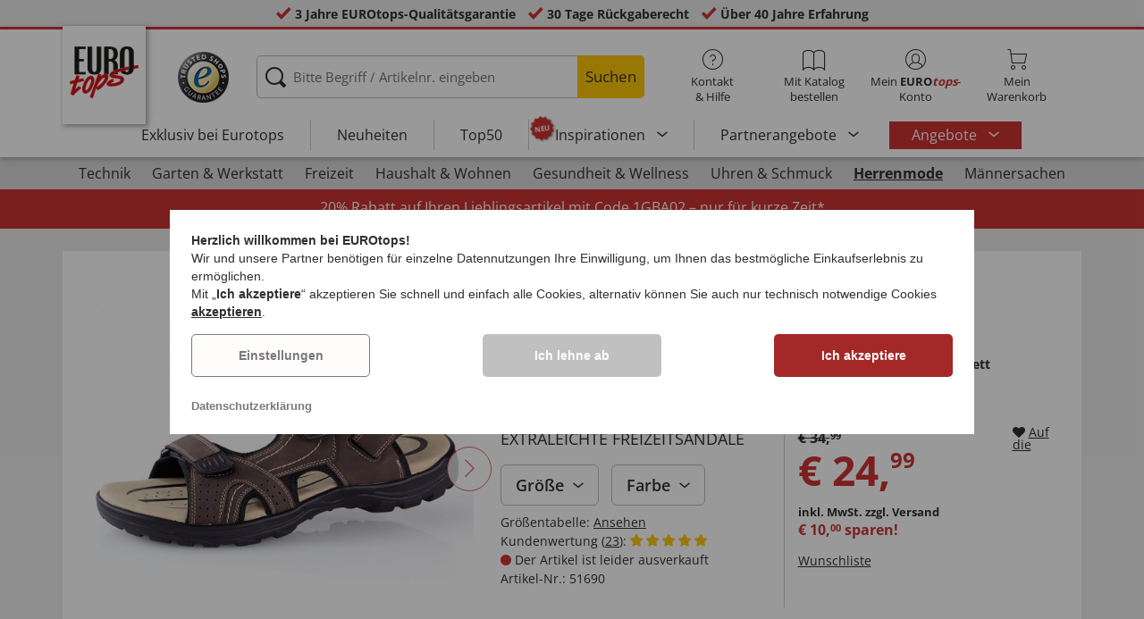

--- FILE ---
content_type: text/html; charset=UTF-8
request_url: https://www.eurotops.de/extraleichte-freizeitsandale-51690.html
body_size: 33377
content:
<!DOCTYPE html>
<html lang="de">
<!--[if IE 9]>
<html class="is__ie9" lang="de">
<![endif]-->
    <head>
                
                        
        
        <script type="text/javascript">
            window.econda = {
                onReady: [],
                ready: function(f) { this.onReady.push(f); }
            };

            window.econda.ready(() => {
                foun10EcondaCookieConsent.init();
                let consentUpdateTrigger;

                window.econda.arp.PrivacyProtection.addPermissionListener((update) => {
                    foun10EcondaCookieConsent.runScripts(update.channel);

                    if (consentUpdateTrigger) {
                        clearTimeout(consentUpdateTrigger);
                    }

                    consentUpdateTrigger = setTimeout(function() {
                        window.dispatchEvent(new Event('foun10EcondaReady'));
                    }, 100);
                })

                window.dispatchEvent(new Event('foun10EcondaReady'));
            });
        </script>
        <link rel="preload" href="https://www.eurotops.de/out/eurotops_responsive/src/js/econda/cookie-consent.min.js" as="script">
        <script type="text/javascript" src="https://www.eurotops.de/out/eurotops_responsive/src/js/econda/cookie-consent.min.js"></script>
        <link rel="preload" href="https://d35ojb8dweouoy.cloudfront.net/loader/loader.js" as="script">
        <script type="text/javascript" defer="defer" src="https://d35ojb8dweouoy.cloudfront.net/loader/loader.js" client-key="00001233-b05ebf5b-9012-4d92-bc65-bc4992866004" container-id="1314" lang="de"></script>
        
                        <meta http-equiv="X-UA-Compatible" content="IE=edge"><meta name="viewport" id="Viewport" content="width=device-width, initial-scale=1, maximum-scale=5, minimum-scale=1"><meta http-equiv="Content-Type" content="text/html; charset=UTF-8"><title>Extraleichte Freizeitsandale | EUROtops.de</title><meta name="description" content="Extraleichte Freizeitsandale - Die EXTRALEICHTE FREIZEITSANDALE ist der ideale Partner für die langen, warmen Tage! Wandern, im Park spazieren, durch die Stadt bummeln: Diese Sandale bleibt bei all de"><meta property="og:site_name" content="https://www.eurotops.de/"><meta property="og:title" content="Extraleichte Freizeitsandale | EUROtops.de "><meta property="og:type" content="product"><meta property="og:image" content="https://www.eurotops.de/out/pictures/generated/product/1/355_355_85/51690_02.jpg"><meta property="og:url" content="https://www.eurotops.de/extraleichte-freizeitsandale-51690.html"><link rel="canonical" href="https://www.eurotops.de/extraleichte-freizeitsandale-51690.html"><link rel="alternate" hreflang="x-default" href="https://www.eurotops.de/extraleichte-freizeitsandale-51690.html"/><link rel="alternate" hreflang="de-DE" href="https://www.eurotops.de/extraleichte-freizeitsandale-51690.html"/><link rel="alternate" hreflang="de-CH" href="https://www.eurotops.ch/extraleichte-freizeitsandale-51690.html"/><link rel="alternate" hreflang="fr-CH" href="https://www.eurotops.ch/sandales-ultra-l-g-res-51690.html"/><link rel="alternate" hreflang="nl-NL" href="https://www.eurotops.nl/extralichte-vrijetijdssandaal-51690.html"/><link rel="alternate" hreflang="fr-FR" href="https://www.eurotops.fr/sandales-ultra-l-g-res-51690.html"/><link rel="alternate" hreflang="nl-BE" href="https://www.eurotops.be/extralichte-vrijetijdssandaal-51690.html"/><link rel="alternate" hreflang="fr-BE" href="https://www.eurotops.be/sandales-ultra-l-g-res-51690.html"/><link rel="shortcut icon" href="https://www.eurotops.de/out/eurotops_responsive/img/favicons/favicon.ico" type="image/x-icon"><link rel="preload" href="https://www.eurotops.de/out/eurotops_responsive/img/eurotops_logo.png" as="image"><script type="text/javascript">function oeEcondaAnalyticsOptIn() {oeEcondaAnalyticsSetCookie('emos_optout', '0', 365);}function oeEcondaAnalyticsOptOut() {oeEcondaAnalyticsSetCookie('emos_optout', '1', 365);}function oeEcondaAnalyticsSetCookie(name, value, days) {var expires = '';if (days) {var date = new Date();date.setTime(date.getTime() + (days*24*60*60*1000));expires = '; expires=' + date.toUTCString();}document.cookie = name + '=' + (value || '')  + expires + '; path=/';}function oeEcondaAnalyticsGetCookie(name) {var nameExpression = name + "=";var splitCookie = document.cookie.split(';');for(var i=0;i < splitCookie.length;i++) {var c = splitCookie[i];while (c.charAt(0)==' ') c = c.substring(1,c.length);if (c.indexOf(nameExpression) == 0) return c.substring(nameExpression.length,c.length);}return null;}window.emos3 = {stored : [],send : function(p){this.stored.push(p);}};</script><link rel="preload" href="/out/eurotops_responsive/src/fonts/glyphicons-halflings-regular.ttf" as="font" type="font/ttf" crossorigin><link rel="preload" href="/out/eurotops_responsive/src/fonts/icomoon.ttf?7ynsr9" as="font" type="font/ttf" crossorigin><link rel="preload" href="/out/eurotops_responsive/src/fonts/fontawesome-webfont.woff2?v=4.4.0" as="font" type="font/woff2" crossorigin><link rel="preload" href="/out/eurotops_responsive/src/fonts/open-sans-v29-latin-regular.woff2" as="font" type="font/woff2" crossorigin><link rel="preload" href="/out/eurotops_responsive/src/fonts/open-sans-v29-latin-600.woff2" as="font" type="font/woff2" crossorigin><link rel="preload" href="/out/eurotops_responsive/src/fonts/open-sans-v29-latin-700.woff2" as="font" type="font/woff2" crossorigin>

                <link rel="stylesheet" type="text/css" href="https://www.eurotops.de/modules/oe/oepaypal/out/src/css/paypal.css?1768469916">
<link rel="preload" href="https://www.eurotops.de/out/eurotops_responsive/src/css/libs/slick.min.css?1768469880" as="style"><link rel="stylesheet" type="text/css" href="https://www.eurotops.de/out/eurotops_responsive/src/css/libs/slick.min.css?1768469880">
<link rel="preload" href="https://www.eurotops.de/out/eurotops_responsive/src/css/styles.min.css?1768469880" as="style"><link rel="stylesheet" type="text/css" href="https://www.eurotops.de/out/eurotops_responsive/src/css/styles.min.css?1768469880">


        <!-- HTML5 shim and Respond.js IE8 support of HTML5 elements and media queries -->
        <!--[if lt IE 9]>
        <script type="text/javascript" src="https://www.eurotops.de/out/eurotops_responsive/src/js/libs/html5shiv.min.js"></script>
        <script type="text/javascript" src="https://www.eurotops.de/out/eurotops_responsive/src/js/libs/respond.min.js"></script>
        <![endif]-->

        <script type="text/javascript">
            var bestitNavigationParameterString = 'sourcecl=details&cnid=30200&listtype=list&actcontrol=oxwarticledetails';
        </script>

        <script type="text/javascript">
                                                        var $aMyConfig = {shopid: 2,langid: 0,shopurl: 'https://www.eurotops.de/',pictureurl: 'https://www.eurotops.de/out/pictures/',imageurl: 'https://www.eurotops.de/out/eurotops_responsive/img/',resourceurl: 'https://www.eurotops.de/out/eurotops_responsive/src/',cl: 'details',selflink: 'https://www.eurotops.de/index.php?force_sid=356d8bd44fddc8b01e154af0df752f27&amp;',loggedin: 0,actcatid: '30200',searchparam: '',pagename: 'Extraleichte Freizeitsandale',debug: 1};
</script>
<script type="text/plain" data-econdachannel="emarsys" src="/out/eurotops/src/js/emstrack.js?v=2"></script>
<meta name="msvalidate.01" content="6C203050ABB1FF847E128BBEB7998FDA" />
<script  type="text/plain" data-econdachannel="emarsys">
// <!--
      emsSetEnv('www1');   
      emsTracking('148237441','eurotops.de');
// --> 
</script>


    
    <script>
        window.dataLayer = window.dataLayer || [];
        function gtag(){dataLayer.push(arguments);}

        gtag('consent', 'default', {
            'ad_storage': 'denied',
            'ad_user_data': 'denied',
            'ad_personalization': 'denied',
            'analytics_storage': 'denied',
            'functionality_storage': "denied",
            'personalization_storage': "denied",
            'security_storage': "granted",
            'wait_for_update': 1000,
        });
    </script>
    <script async src="https://www.googletagmanager.com/gtag/js?id=AW-1030240767"></script>
    <script>
        window.dataLayer = window.dataLayer || [];
        function gtag(){dataLayer.push(arguments);}
        gtag('js', new Date());

        gtag('config', 'AW-1030240767', {'anonymize_ip': true, 'allow_enhanced_conversions': true});
    </script>

    <script type="text/plain" data-econdachannel="ad_personalization">
        gtag('consent', 'update', {
            'ad_personalization': 'granted'
        });
    </script>
    <script type="text/plain" data-econdachannel="ad_storage">
        gtag('consent', 'update', {
            'ad_storage': 'granted'
        });
    </script
    ><script type="text/plain" data-econdachannel="ad_user_data">
        gtag('consent', 'update', {
            'ad_user_data': 'granted'
        });
    </script>
    <script type="text/plain" data-econdachannel="analytics_storage">
        gtag('consent', 'update', {
            'analytics_storage': 'granted'
        });
    </script>
    <script type="text/plain" data-econdachannel="functionality_storage">
        gtag('consent', 'update', {
            'functionality_storage': 'granted'
        });
    </script>
    <script type="text/plain" data-econdachannel="personalization_storage">
        gtag('consent', 'update', {
            'personalization_storage': 'granted'
        });
    </script>

<script type="text/javascript">
    window.addEventListener('foun10EcondaReady', function () {
        window.dataLayer = window.dataLayer || [];
        let permissions = window.econda.arp.PrivacyProtection.getPermissions();

        if (typeof permissions.channels !== 'undefined') {
            let consents = {};

            for (const property in permissions.channels) {
                consents[property] = permissions.channels[property].state === 'ALLOW';
            }

            window.dataLayer.push({
                'event': 'consentToolUpdate',
                'consents': consents
            });
        }
    }, false);
</script>
                    <meta name="p:domain_verify" content="00fda1fd12808f82e7aea00055f10ce3" />
            </head>
  <!-- OXID eShop Enterprise Edition, Version 6, Shopping Cart System (c) OXID eSales AG 2003 - 2026 - https://www.oxid-esales.com -->
    <body class="de  cl-details">
                        
                <div style="display: none;">
            <?xml version="1.0" encoding="utf-8"?>
<svg version="1.1" id="Ebene_1" xmlns="http://www.w3.org/2000/svg" xmlns:xlink="http://www.w3.org/1999/xlink" x="0px" y="0px"
	 viewBox="0 0 64 64" style="enable-background:new 0 0 64 64;" xml:space="preserve">
    <style type="text/css">
        .st0{fill: #009ebc;}
    </style>
    <symbol id="shoppingBag">
        <path class="st0" d="M55.8,11.8c-0.1-1.4-1-1.7-1-1.7s-4.6,0-10.9-0.1c0.1-2.4,0.3-7.6-1.1-8.7c-1.8-1.4-15.6-1.8-17.7-0.4
            c-1.8,1.3-1.8,6.9-1.8,9c-6.2,0-10.7,0-11.2,0L10.2,10c0,0-0.6,0.1-0.6,0.8C9.6,11.5,6.1,64,6.1,64l51.8-3.5
            C57.9,60.5,55.8,12.9,55.8,11.8z M27.9,10L28,4.1l11.6,0.1v5.9C35.9,10,31.6,10,27.9,10z"/>
        <text class="shopping-bag-text" x="32" y="43" stroke="none" fill="#FFFFFF" style="font-size: 225%; text-anchor: middle;">0</text>
    </symbol>
    <symbol id="shoppingBagMini">
        <polygon class="shopping-bag-stroke" fill="none" stroke="currentColor" stroke-width="2" stroke-miterlimit="10" points="44,18 54,18 54,63 10,63 10,18 20,18 "/>
        <path class="shopping-bag-stroke" fill="none" stroke="currentColor" stroke-width="2" stroke-miterlimit="10" d="M22,24V11c0-5.523,4.477-10,10-10s10,4.477,10,10v13"/>
        <text class="shopping-bag-text" x="32" y="43" stroke="currentColor" fill="#FFFFFF" stroke-width="2" style="font-size: 225%; text-anchor: middle;">0</text>
    </symbol>
</svg>        </div>

        <div class="fullwidth-container">
            <div class="main-row">
                                        
    
        

    
<div class="usp-bar">
    <ul>
                    <li>
                <span><i class="icon--icomoon-check"></i></span>
                
                                                        <a href="https://www.eurotops.de/Haeufige-Fragen/?force_sid=356d8bd44fddc8b01e154af0df752f27">3 Jahre EUROtops-Qualitätsgarantie</a>
                
                
            </li>
                            <li>
                <span><i class="icon--icomoon-check"></i></span> 30 Tage Rückgaberecht
            </li>
                            <li>
                <span><i class="icon--icomoon-check"></i></span> Kauf auf Rechnung
            </li>
                            <li>
                <span><i class="icon--icomoon-check"></i></span> Über 40 Jahre Erfahrung
            </li>
            </ul>
</div>
    <div id="sticky-header" class="sticky-header ">
        <header id="header" class="header ">
            <div class="container">
                <div class="row">
                    <div class="col-xs-12">
                        <div class="top-header">
                            <div class="reachtech">
            <a href="https://www.eurotops.de/?force_sid=356d8bd44fddc8b01e154af0df752f27" title="">
            <img width="100" height="76" src="https://www.eurotops.de/out/eurotops_responsive/img/eurotops_logo.png" alt="EUROtops.de | Ihr Versandhandel seit über 40 Jahren!">
        </a>
    </div>
<a href="#" class="toggleStickyMenu">
    <span><i class="glyphicon glyphicon-menu-hamburger"></i></span><br>MENÜ
</a>
                                                                                                <div class="logo">
                                        <a href="https://www.trustedshops.com/shop/certificate.php?shop_id=X29E0780D6B47096839B826616EB7C723" target="_blank">
                                            <img width="65" height="65" src="https://www.eurotops.de/out/eurotops_responsive/img/logo.png" alt="trusted shops">
                                        </a>
                                    </div>
                                                            
                                                                                                <div class="search">
        
            <form class="form" role="form" action="https://www.eurotops.de/index.php?force_sid=356d8bd44fddc8b01e154af0df752f27&amp;" method="get" name="search">
                <input type="hidden" name="stoken" value="4F4204FF" /><input type="hidden" name="force_sid" value="356d8bd44fddc8b01e154af0df752f27" />
<input type="hidden" name="lang" value="0" />
                <input type="hidden" name="cl" value="search">
                <input class="click" type="text" id="searchparamUnderlay" autocomplete="off" tabindex="-1" aria-hidden="true" aria-label="Bitte Begriff / Artikelnr. eingeben">
<input class="click" style="position:relative;" type="text" id="searchParam" name="searchparam" value="" placeholder="Bitte Begriff / Artikelnr. eingeben" aria-label="Bitte Begriff / Artikelnr. eingeben" data-placeholder-xs="Begriff / Artikelnr." autocomplete="off">
                <button type="submit" class="button" title="Suchen">
                    Suchen
                </button>
            </form>
        

    <div id="suggestLayer"></div>
    </div>
                            
                                                            <div class="selection headericons">
                                    <ul>
                                        <li class="headericons--contact">
                                            <a href="#" class="toggleSubMenu--js"><span><i class="icon--icomoon-kontakt"></i></span>Kontakt<br>&amp; Hilfe</a>
                                            <div class="kontakt-main service subMenuTarget--js">
                                        <span class="kontakt">
                                            <a href="https://www.eurotops.de/kontakt/?force_sid=356d8bd44fddc8b01e154af0df752f27" title="Kontakt"><span><i class="icon--icomoon-kontakt"></i></span>Kontakt &amp; <br> Hilfe</a>
                                        </span>
                                                
<ul>
            <li>
            <a href="https://www.eurotops.de/Hotlines/?force_sid=356d8bd44fddc8b01e154af0df752f27&amp;plain=true" rel="nofollow" class="js__modal" data-fancybox-css="eurotops hotline">Bestell-Hotline</a>
        </li>
        <li></li>
                <li>
            <a href="https://www.eurotops.de/Rueckrufservice/?force_sid=356d8bd44fddc8b01e154af0df752f27&amp;plain=true" class="js__modal" data-fancybox-css="eurotops callback">Rückrufservice</a>
        </li>
        <li></li>
            <li>
        <a href="https://www.eurotops.de/kontakt/?force_sid=356d8bd44fddc8b01e154af0df752f27">Nachricht schicken</a>
    </li>
    <li></li>
</ul>
<ul>
            <li>
            <a href="https://www.eurotops.de/index.php?force_sid=356d8bd44fddc8b01e154af0df752f27&amp;cl=nxscatalogordercatalogorder">Katalog bestellen</a>
        </li>
        <li></li>
    
    
    <li>
        <a href="https://www.eurotops.de/index.php?force_sid=356d8bd44fddc8b01e154af0df752f27&amp;cl=newsletter">Newsletter abonnieren</a>
    </li>
    <li></li>
</ul>
<ul>
            <li>
            <a href="https://www.eurotops.de/Haeufige-Fragen/?force_sid=356d8bd44fddc8b01e154af0df752f27">Häufige Fragen</a>
        </li>
        </ul>                                            </div>
                                        </li>
                                                                                    <li class="headericons--direct-order">
                                                <a href="https://www.eurotops.de/index.php?force_sid=356d8bd44fddc8b01e154af0df752f27&amp;cl=nxsDirectOrderDirectOrder">
                                                    <span><i class="icon--icomoon-katalog"></i></span>Mit Katalog bestellen
                                                </a>
                                            </li>
                                                                                <li class="headericons--account">
                                            <a href="#" class="account--action toggleSubMenu--js">
                                        <span class="account-icon">
                                            <i class="icon--icomoon-konto"></i>


                                                                                    </span>

                                                <span class="account--text">Mein <b>EURO<i class="eurotops-highlight">tops</i></b>-</span>
                                                <span class="account--text">Konto</span>
                                            </a>
                                            
                                                                                                                                                                                                                                                    <div class="kontakt-main Konto subMenuTarget--js">
    <span class="kontakt kontakt-block">
        <a href="#"  class="account-icon">
            <i class="icon--icomoon-konto"></i>
                    </a>
        Mein <b>EURO<i class="eurotops-highlight">tops</i></b>-<br>Konto
    </span>
    <a href="https://www.eurotops.de/mein-konto/?force_sid=356d8bd44fddc8b01e154af0df752f27" class="btn btn-secondary btn-lg">
                    Anmelden
            </a>

    <ul class="header-account">
                    <li class="bold">
                <a href="https://www.eurotops.de/konto-eroeffnen/?force_sid=356d8bd44fddc8b01e154af0df752f27">JETZT REGISTRIEREN</a>
            </li>
                <li class="header-account__wishlist">
            <a href="https://www.eurotops.de/mein-konto/?force_sid=356d8bd44fddc8b01e154af0df752f27">Zur Wunschliste (<span class="header-account__wishlist-count wishlist-count">0</span>)</a>
        </li>
    </ul>

    </div>

                                            
                                        </li>
                                                                                    <li class="headericons--basket">
                                                
                                                                                                                                                                                                                                                                        <a href="https://www.eurotops.de/warenkorb/?force_sid=356d8bd44fddc8b01e154af0df752f27" class="headericons--basket-icon">
    <span class="cart-block">
        <i class="icon--icomoon-warenkorb"></i>
        
    </span>Mein<br>Warenkorb
</a>
<div class="kontakt-main Warenkorb subMenuTarget--js headericons--basket-flyout">
    


            
                    <div class="Artikel">
                <span><strong>0 Artikel</strong> im Warenkorb <a href="#"><i class="icon--icomoon-warenkorb"></i></a></span>
            </div>
            <div class="tobasket">
                <a href="https://www.eurotops.de/warenkorb/?force_sid=356d8bd44fddc8b01e154af0df752f27" class="btn btn-primary---ghost btn-lg">Zum Warenkorb</a>
            </div>
            <div class="to-checkout">
                <a href="https://www.eurotops.de/index.php?force_sid=356d8bd44fddc8b01e154af0df752f27&amp;cl=user" class="btn btn-primary btn-lg">
                    Zur Kasse
                </a>
            </div>

                            
                    <div class="alert alert-info">Der Warenkorb ist leer.</div>
                
                        






</div>
                                                
                                            </li>
                                                                            </ul>
                                </div>
                                                    </div>

                        <!--top-header-->

                        
                            
                                <div class="menu-bar menu-bar--js">
            <div class="menu menu--js">
                <a href="#">
                    <span>MENÜ</span>
                    <i class="icon--icomoon-arrow-down"></i>
                </a>
            </div>
            <ul class="menu--list">
                <li class="list--entry" onclick="window.emos3.send({'type': 'event', 'marker': 'Top3/Exclusive'});">
                    <a href="https://www.eurotops.de/exklusiv-bei-eurotops/?force_sid=356d8bd44fddc8b01e154af0df752f27" class="">
                        Exklusiv bei Eurotops
                    </a>
                </li>
                <li class="list--entry" onclick="window.emos3.send({'type': 'event', 'marker': 'Top3/Neuheiten'});">
                    <a href="https://www.eurotops.de/neuheiten-aus-aller-welt/?force_sid=356d8bd44fddc8b01e154af0df752f27" class="">
                        Neuheiten                    </a>
                </li>
                <li class="list--entry" onclick="window.emos3.send({'type': 'event', 'marker': 'Top3/Top50'});">
                    <a href="https://www.eurotops.de/top50/?force_sid=356d8bd44fddc8b01e154af0df752f27" class="">
                        Top50
                    </a>
                </li>

                                                                                                                                                                                                                                                                                                                                                                                                                                                                                                                                                                                                                                                                                                                                                                                                                                                                                                                                                                                                                                                                                                                                                                                                                                                                                                                                                                                                                                                                                                                                                                                                                                                                                                                                                                                                                                                                                                                                                                                                                                                                                                                                                                                                                                                                                        
                                    <li class="list--entry categories sub-menu-wrap has-sub-menu--js" onclick="window.emos3.send({'type': 'event', 'marker': 'Top3/Inspirationen'});">
                        <div class="star-badge"><span>NEU</span></div>

                        <a href="https://www.eurotops.de/inspirationen/?force_sid=356d8bd44fddc8b01e154af0df752f27"
                           class=""
                        >
                            Inspirationen
                        </a>
                        <ul class="menu--list category--level1 sub-menu sub-menu--js">
                            
                                                                                                                                        <li class="list--entry">
                                            <a href="https://www.eurotops.de/inspirationen/schoenes-zuhause/?force_sid=356d8bd44fddc8b01e154af0df752f27"
                                               class=""
                                            >
                                                <i class="category--icon category--5ba96cfc6e030e4f6595926b8a8a1690"></i>
                                                <span>Schönes Zuhause</span>
                                            </a>
                                        </li>
                                                                                                                                                <li class="list--entry">
                                            <a href="https://www.eurotops.de/inspirationen/kuechenlieblinge/?force_sid=356d8bd44fddc8b01e154af0df752f27"
                                               class=""
                                            >
                                                <i class="category--icon category--74e20aad1975a610985e1691cf241fc0"></i>
                                                <span>Küchenlieblinge</span>
                                            </a>
                                        </li>
                                                                                                                                                <li class="list--entry">
                                            <a href="https://www.eurotops.de/inspirationen/haushaltshelfer/?force_sid=356d8bd44fddc8b01e154af0df752f27"
                                               class=""
                                            >
                                                <i class="category--icon category--643ff862ddd3836f6780260bbf1fa049"></i>
                                                <span>Haushaltshelfer</span>
                                            </a>
                                        </li>
                                                                                                                                                <li class="list--entry">
                                            <a href="https://www.eurotops.de/inspirationen/schoener-garten/?force_sid=356d8bd44fddc8b01e154af0df752f27"
                                               class=""
                                            >
                                                <i class="category--icon category--d935041647fd9a058d3eb36a46a30f08"></i>
                                                <span>Schöner Garten</span>
                                            </a>
                                        </li>
                                                                                                                                                <li class="list--entry">
                                            <a href="https://www.eurotops.de/inspirationen/modetrends/?force_sid=356d8bd44fddc8b01e154af0df752f27"
                                               class=""
                                            >
                                                <i class="category--icon category--1d4b68dac957b699d160ba7c70277c83"></i>
                                                <span>Modetrends</span>
                                            </a>
                                        </li>
                                                                                                                                                <li class="list--entry">
                                            <a href="https://www.eurotops.de/inspirationen/wohlbefinden/?force_sid=356d8bd44fddc8b01e154af0df752f27"
                                               class=""
                                            >
                                                <i class="category--icon category--535ac1ec24b93cb1ab54d7c167bc59eb"></i>
                                                <span>Wohlbefinden</span>
                                            </a>
                                        </li>
                                                                                                                                                <li class="list--entry">
                                            <a href="https://www.eurotops.de/inspirationen/weihnachten/?force_sid=356d8bd44fddc8b01e154af0df752f27"
                                               class=""
                                            >
                                                <i class="category--icon category--02aa359e89762c50a46167f62bc0221d"></i>
                                                <span>Weihnachten</span>
                                            </a>
                                        </li>
                                                                                                
                        </ul>
                    </li>
                
                                    <li class="list--entry categories sub-menu-wrap has-sub-menu--js hidden-xs no-border" onclick="window.emos3.send({'type': 'event', 'marker': 'Top3/Partner-Produkte'});">
                        <a href="https://www.eurotops.de/partner-products/?force_sid=356d8bd44fddc8b01e154af0df752f27"
                           class=""
                        >
                            Partnerangebote
                        </a>
                        <ul class="menu--list category--level1 sub-menu sub-menu--js">
                            
                                                                                                                                        <li class="list--entry">
                                            <a href="https://www.eurotops.de/haushalt-eurotops/?force_sid=356d8bd44fddc8b01e154af0df752f27"
                                               class=""
                                            >
                                                <i class="category--icon category--b215728d8cff7769333b107efef02c6e"></i>
                                                <span>Haushalt</span>
                                            </a>
                                        </li>
                                                                                                                                                <li class="list--entry">
                                            <a href="https://www.eurotops.de/wohnen-garten/?force_sid=356d8bd44fddc8b01e154af0df752f27"
                                               class=""
                                            >
                                                <i class="category--icon category--44d6725e123f37cf622e1a5a4ff0a73a"></i>
                                                <span>Wohnen &amp; Garten</span>
                                            </a>
                                        </li>
                                                                                                                                                <li class="list--entry">
                                            <a href="https://www.eurotops.de/auf-reisen/?force_sid=356d8bd44fddc8b01e154af0df752f27"
                                               class=""
                                            >
                                                <i class="category--icon category--90a86b7fccb48abf89edd705f4a4039a"></i>
                                                <span>Auf Reisen</span>
                                            </a>
                                        </li>
                                                                                                                                                <li class="list--entry">
                                            <a href="https://www.eurotops.de/technik-eurotops/?force_sid=356d8bd44fddc8b01e154af0df752f27"
                                               class=""
                                            >
                                                <i class="category--icon category--979f71b569a73b0fa7b01803d4f1a092"></i>
                                                <span>Technik</span>
                                            </a>
                                        </li>
                                                                                                                                                <li class="list--entry">
                                            <a href="https://www.eurotops.de/buerobedarf/?force_sid=356d8bd44fddc8b01e154af0df752f27"
                                               class=""
                                            >
                                                <i class="category--icon category--f5826a37fce9bb76402e5c4f66bba4d6"></i>
                                                <span>Bürobedarf</span>
                                            </a>
                                        </li>
                                                                                                                                                <li class="list--entry">
                                            <a href="https://www.eurotops.de/drogerie-gesundheit/?force_sid=356d8bd44fddc8b01e154af0df752f27"
                                               class=""
                                            >
                                                <i class="category--icon category--08ea578bed8dcf9548ce6fb969e4c856"></i>
                                                <span>Drogerie &amp; Gesundheit</span>
                                            </a>
                                        </li>
                                                                                                                                                <li class="list--entry">
                                            <a href="https://www.eurotops.de/lebensmittel-getraenke/?force_sid=356d8bd44fddc8b01e154af0df752f27"
                                               class=""
                                            >
                                                <i class="category--icon category--991f3e2cb92d65d72dd43b21c4563ae6"></i>
                                                <span>Lebensmittel &amp; Getränke</span>
                                            </a>
                                        </li>
                                                                                                                                                <li class="list--entry">
                                            <a href="https://www.eurotops.de/tierbedarf/?force_sid=356d8bd44fddc8b01e154af0df752f27"
                                               class=""
                                            >
                                                <i class="category--icon category--5e11a306b89959e56c666dd81c4fb247"></i>
                                                <span>Tierbedarf</span>
                                            </a>
                                        </li>
                                                                                                                                                <li class="list--entry">
                                            <a href="https://www.eurotops.de/sport-eurotops/?force_sid=356d8bd44fddc8b01e154af0df752f27"
                                               class=""
                                            >
                                                <i class="category--icon category--a3a25be1541fa70734c1edcb6cc7edfc"></i>
                                                <span>Sport</span>
                                            </a>
                                        </li>
                                                                                                                                                <li class="list--entry">
                                            <a href="https://www.eurotops.de/damen/?force_sid=356d8bd44fddc8b01e154af0df752f27"
                                               class=""
                                            >
                                                <i class="category--icon category--567d68b0086edb199043c5e69cb76ab6"></i>
                                                <span>Damen</span>
                                            </a>
                                        </li>
                                                                                                                                                <li class="list--entry">
                                            <a href="https://www.eurotops.de/kinder/?force_sid=356d8bd44fddc8b01e154af0df752f27"
                                               class=""
                                            >
                                                <i class="category--icon category--f8884a693a677838cc35e9a20cee71d6"></i>
                                                <span>Kinder</span>
                                            </a>
                                        </li>
                                                                                                                                                <li class="list--entry">
                                            <a href="https://www.eurotops.de/ab-18-jahren/?force_sid=356d8bd44fddc8b01e154af0df752f27"
                                               class=""
                                            >
                                                <i class="category--icon category--23cc19da0aac62dcd0991945271f2c6c"></i>
                                                <span>ab 18 Jahren</span>
                                            </a>
                                        </li>
                                                                                                                                                <li class="list--entry">
                                            <a href="https://www.eurotops.de/elegante-zeitmesser-schmuckstuecke/?force_sid=356d8bd44fddc8b01e154af0df752f27"
                                               class=""
                                            >
                                                <i class="category--icon category--44d39a89be911e2f9af904795a0b419e"></i>
                                                <span>Elegante Zeitmesser &amp; Schmuckstücke</span>
                                            </a>
                                        </li>
                                                                                                                                                <li class="list--entry">
                                            <a href="https://www.eurotops.de/gedenken-erinnern-eurotops/?force_sid=356d8bd44fddc8b01e154af0df752f27"
                                               class=""
                                            >
                                                <i class="category--icon category--3387f4dce6e6c4cc75cda7ec64d319bd"></i>
                                                <span>Gedenken &amp; Erinnern</span>
                                            </a>
                                        </li>
                                                                                                                                                <li class="list--entry">
                                            <a href="https://www.eurotops.de/saisonales-eurotops/?force_sid=356d8bd44fddc8b01e154af0df752f27"
                                               class=""
                                            >
                                                <i class="category--icon category--85f5916129bf3fd9332c311e081bdae3"></i>
                                                <span>Saisonales</span>
                                            </a>
                                        </li>
                                                                                                
                        </ul>
                    </li>
                
                                    <li class="list--entry list--highlighted-entry categories sub-menu-wrap has-sub-menu--js hidden-xs no-border">
                        <a href="https://www.eurotops.de/angebote/?force_sid=356d8bd44fddc8b01e154af0df752f27"
                           class="category--sale "
                           onclick="window.emos3.send({'type': 'event', 'marker': 'Angebote/Angebote'});"
                        >
                            Angebote
                        </a>
                        <ul class="menu--list category--level1 sub-menu sub-menu--js">
                            
                                                                                                                                                                                                            
                                                                                    <li class="list--entry">
                                                <a href="https://www.eurotops.de/angebote-mode/?force_sid=356d8bd44fddc8b01e154af0df752f27"
                                                   class=""
                                                   onclick="window.emos3.send({'type': 'event', 'marker': 'Angebote/Angebote-Mode'});"
                                                >
                                                    <i class="category--icon category--70300"></i>
                                                    <span>Angebote Mode</span>
                                                </a>
                                            </li>
                                                                                                                                                                                        
                                                                                    <li class="list--entry">
                                                <a href="https://www.eurotops.de/schnaeppchen-eurotops/?force_sid=356d8bd44fddc8b01e154af0df752f27"
                                                   class=""
                                                   onclick="window.emos3.send({'type': 'event', 'marker': 'Angebote/Schnäppchen'});"
                                                >
                                                    <i class="category--icon category--ag5af39654b3fdc8933c0c8edc467414"></i>
                                                    <span>Schnäppchen</span>
                                                </a>
                                            </li>
                                                                                                                                                                                        
                                                                                    <li class="list--entry">
                                                <a href="https://www.eurotops.de/alles-unter-10-euro/?force_sid=356d8bd44fddc8b01e154af0df752f27"
                                                   class=""
                                                   onclick="window.emos3.send({'type': 'event', 'marker': 'Angebote/Alles-unter-10-Euro'});"
                                                >
                                                    <i class="category--icon category--hol697b6b47c952252310aa5e4681163"></i>
                                                    <span>Alles unter 10 Euro</span>
                                                </a>
                                            </li>
                                                                                                                                                                                        
                                                                                    <li class="list--entry">
                                                <a href="https://www.eurotops.de/fundgrube/?force_sid=356d8bd44fddc8b01e154af0df752f27"
                                                   class=""
                                                   onclick="window.emos3.send({'type': 'event', 'marker': 'Angebote/Fundgrube'});"
                                                >
                                                    <i class="category--icon category--fundgrube"></i>
                                                    <span>Fundgrube</span>
                                                </a>
                                            </li>
                                                                                                                                        
                        </ul>
                    </li>
                
                                                
                                    <li class="list--entry categories categories--main sub-menu-wrap has-sub-menu--js">
                        <a href="https://www.eurotops.de/partner-products/?force_sid=356d8bd44fddc8b01e154af0df752f27"
                           class=""
                        >
                            Partnerangebote
                        </a>
                        <ul class="menu--list category--level1 sub-menu sub-menu--js">
                                                                                                                                        <li class="list--entry">
                                            <a href="https://www.eurotops.de/haushalt-eurotops/?force_sid=356d8bd44fddc8b01e154af0df752f27"
                                               class=""
                                            >
                                                <i class="category--icon category--b215728d8cff7769333b107efef02c6e"></i>
                                                <span>Haushalt</span>
                                            </a>
                                        </li>
                                                                                                                                                <li class="list--entry">
                                            <a href="https://www.eurotops.de/wohnen-garten/?force_sid=356d8bd44fddc8b01e154af0df752f27"
                                               class=""
                                            >
                                                <i class="category--icon category--44d6725e123f37cf622e1a5a4ff0a73a"></i>
                                                <span>Wohnen &amp; Garten</span>
                                            </a>
                                        </li>
                                                                                                                                                <li class="list--entry">
                                            <a href="https://www.eurotops.de/auf-reisen/?force_sid=356d8bd44fddc8b01e154af0df752f27"
                                               class=""
                                            >
                                                <i class="category--icon category--90a86b7fccb48abf89edd705f4a4039a"></i>
                                                <span>Auf Reisen</span>
                                            </a>
                                        </li>
                                                                                                                                                <li class="list--entry">
                                            <a href="https://www.eurotops.de/technik-eurotops/?force_sid=356d8bd44fddc8b01e154af0df752f27"
                                               class=""
                                            >
                                                <i class="category--icon category--979f71b569a73b0fa7b01803d4f1a092"></i>
                                                <span>Technik</span>
                                            </a>
                                        </li>
                                                                                                                                                <li class="list--entry">
                                            <a href="https://www.eurotops.de/buerobedarf/?force_sid=356d8bd44fddc8b01e154af0df752f27"
                                               class=""
                                            >
                                                <i class="category--icon category--f5826a37fce9bb76402e5c4f66bba4d6"></i>
                                                <span>Bürobedarf</span>
                                            </a>
                                        </li>
                                                                                                                                                <li class="list--entry">
                                            <a href="https://www.eurotops.de/drogerie-gesundheit/?force_sid=356d8bd44fddc8b01e154af0df752f27"
                                               class=""
                                            >
                                                <i class="category--icon category--08ea578bed8dcf9548ce6fb969e4c856"></i>
                                                <span>Drogerie &amp; Gesundheit</span>
                                            </a>
                                        </li>
                                                                                                                                                <li class="list--entry">
                                            <a href="https://www.eurotops.de/lebensmittel-getraenke/?force_sid=356d8bd44fddc8b01e154af0df752f27"
                                               class=""
                                            >
                                                <i class="category--icon category--991f3e2cb92d65d72dd43b21c4563ae6"></i>
                                                <span>Lebensmittel &amp; Getränke</span>
                                            </a>
                                        </li>
                                                                                                                                                <li class="list--entry">
                                            <a href="https://www.eurotops.de/tierbedarf/?force_sid=356d8bd44fddc8b01e154af0df752f27"
                                               class=""
                                            >
                                                <i class="category--icon category--5e11a306b89959e56c666dd81c4fb247"></i>
                                                <span>Tierbedarf</span>
                                            </a>
                                        </li>
                                                                                                                                                <li class="list--entry">
                                            <a href="https://www.eurotops.de/sport-eurotops/?force_sid=356d8bd44fddc8b01e154af0df752f27"
                                               class=""
                                            >
                                                <i class="category--icon category--a3a25be1541fa70734c1edcb6cc7edfc"></i>
                                                <span>Sport</span>
                                            </a>
                                        </li>
                                                                                                                                                <li class="list--entry">
                                            <a href="https://www.eurotops.de/damen/?force_sid=356d8bd44fddc8b01e154af0df752f27"
                                               class=""
                                            >
                                                <i class="category--icon category--567d68b0086edb199043c5e69cb76ab6"></i>
                                                <span>Damen</span>
                                            </a>
                                        </li>
                                                                                                                                                <li class="list--entry">
                                            <a href="https://www.eurotops.de/kinder/?force_sid=356d8bd44fddc8b01e154af0df752f27"
                                               class=""
                                            >
                                                <i class="category--icon category--f8884a693a677838cc35e9a20cee71d6"></i>
                                                <span>Kinder</span>
                                            </a>
                                        </li>
                                                                                                                                                <li class="list--entry">
                                            <a href="https://www.eurotops.de/ab-18-jahren/?force_sid=356d8bd44fddc8b01e154af0df752f27"
                                               class=""
                                            >
                                                <i class="category--icon category--23cc19da0aac62dcd0991945271f2c6c"></i>
                                                <span>ab 18 Jahren</span>
                                            </a>
                                        </li>
                                                                                                                                                <li class="list--entry">
                                            <a href="https://www.eurotops.de/elegante-zeitmesser-schmuckstuecke/?force_sid=356d8bd44fddc8b01e154af0df752f27"
                                               class=""
                                            >
                                                <i class="category--icon category--44d39a89be911e2f9af904795a0b419e"></i>
                                                <span>Elegante Zeitmesser &amp; Schmuckstücke</span>
                                            </a>
                                        </li>
                                                                                                                                                <li class="list--entry">
                                            <a href="https://www.eurotops.de/gedenken-erinnern-eurotops/?force_sid=356d8bd44fddc8b01e154af0df752f27"
                                               class=""
                                            >
                                                <i class="category--icon category--3387f4dce6e6c4cc75cda7ec64d319bd"></i>
                                                <span>Gedenken &amp; Erinnern</span>
                                            </a>
                                        </li>
                                                                                                                                                <li class="list--entry">
                                            <a href="https://www.eurotops.de/saisonales-eurotops/?force_sid=356d8bd44fddc8b01e154af0df752f27"
                                               class=""
                                            >
                                                <i class="category--icon category--85f5916129bf3fd9332c311e081bdae3"></i>
                                                <span>Saisonales</span>
                                            </a>
                                        </li>
                                                                                                
                        </ul>
                    </li>
                
                <li class="list--entry categories categories--main sub-menu-wrap has-sub-menu--js">
                                        
                    <a href="#" class="">Kategorien</a>
                    <ul class="menu--list category--level1 sub-menu sub-menu--js" style="display: block;">
                                                
                                                                                                                                                                                                                                                                                                                        <li class="list--entry has-sub-menu--js">
                                        <a href="https://www.eurotops.de/technik-freizeit/?force_sid=356d8bd44fddc8b01e154af0df752f27" class="">
                                            <i class="category--icon category--60000"></i>

                                            <span>Technik</span>
                                        </a>

                                                                                    <ul class="category--level2 sub-menu sub-menu--js" style="">
                                                                                            
                                                                                                            <li class="list--entry">
                                                            <a href="https://www.eurotops.de/beleuchtung/?force_sid=356d8bd44fddc8b01e154af0df752f27" class="">
                                                                Beleuchtung
                                                            </a>
                                                        </li>
                                                                                                    
                                                                                            
                                                                                                            <li class="list--entry">
                                                            <a href="https://www.eurotops.de/elektro-kleingeraete/?force_sid=356d8bd44fddc8b01e154af0df752f27" class="">
                                                                Elektro-Kleingeräte
                                                            </a>
                                                        </li>
                                                                                                    
                                                                                            
                                                                                                            <li class="list--entry">
                                                            <a href="https://www.eurotops.de/audio-video/?force_sid=356d8bd44fddc8b01e154af0df752f27" class="">
                                                                Audio &amp; Video
                                                            </a>
                                                        </li>
                                                                                                    
                                                                                            
                                                                                                            <li class="list--entry">
                                                            <a href="https://www.eurotops.de/gadgets/?force_sid=356d8bd44fddc8b01e154af0df752f27" class="">
                                                                Gadgets
                                                            </a>
                                                        </li>
                                                                                                    
                                                                                            
                                                                                                            <li class="list--entry">
                                                            <a href="https://www.eurotops.de/haussicherheit/?force_sid=356d8bd44fddc8b01e154af0df752f27" class="">
                                                                Haussicherheit
                                                            </a>
                                                        </li>
                                                                                                    
                                                                                            
                                                                                                            <li class="list--entry">
                                                            <a href="https://www.eurotops.de/rasierer/?force_sid=356d8bd44fddc8b01e154af0df752f27" class="">
                                                                Rasierer
                                                            </a>
                                                        </li>
                                                                                                    
                                                                                        </ul>
                                                                            </li>
                                                                                                                                                                <li class="list--entry has-sub-menu--js">
                                        <a href="https://www.eurotops.de/garten-kategorie/?force_sid=356d8bd44fddc8b01e154af0df752f27" class="">
                                            <i class="category--icon category--60300"><img src="https://www.eurotops.de/out/pictures/generated/category/icon/63_63_85/kategorie-garten-werkzeug_1_.png" alt="Garten &amp; Werkstatt"></i>

                                            <span>Garten &amp; Werkstatt</span>
                                        </a>

                                                                                    <ul class="category--level2 sub-menu sub-menu--js" style="">
                                                                                            
                                                                                                            <li class="list--entry">
                                                            <a href="https://www.eurotops.de/gartenpflege-deko/?force_sid=356d8bd44fddc8b01e154af0df752f27" class="">
                                                                Gartenpflege &amp; Deko
                                                            </a>
                                                        </li>
                                                                                                    
                                                                                            
                                                                                                            <li class="list--entry">
                                                            <a href="https://www.eurotops.de/gartengeraete/?force_sid=356d8bd44fddc8b01e154af0df752f27" class="">
                                                                Gartengeräte
                                                            </a>
                                                        </li>
                                                                                                    
                                                                                            
                                                                                                            <li class="list--entry">
                                                            <a href="https://www.eurotops.de/gartenmoebel-zubehoer/?force_sid=356d8bd44fddc8b01e154af0df752f27" class="">
                                                                Gartenmöbel &amp; Zubehör
                                                            </a>
                                                        </li>
                                                                                                    
                                                                                            
                                                                                                            <li class="list--entry">
                                                            <a href="https://www.eurotops.de/werkzeug-eurotops/?force_sid=356d8bd44fddc8b01e154af0df752f27" class="">
                                                                Werkzeug
                                                            </a>
                                                        </li>
                                                                                                    
                                                                                            
                                                                                                            <li class="list--entry">
                                                            <a href="https://www.eurotops.de/grillen/?force_sid=356d8bd44fddc8b01e154af0df752f27" class="">
                                                                Grillen
                                                            </a>
                                                        </li>
                                                                                                    
                                                                                            
                                                                                                            <li class="list--entry">
                                                            <a href="https://www.eurotops.de/rund-ums-auto/?force_sid=356d8bd44fddc8b01e154af0df752f27" class="">
                                                                Rund ums Auto
                                                            </a>
                                                        </li>
                                                                                                    
                                                                                        </ul>
                                                                            </li>
                                                                                                                                                                <li class="list--entry has-sub-menu--js">
                                        <a href="https://www.eurotops.de/freizeit/?force_sid=356d8bd44fddc8b01e154af0df752f27" class="">
                                            <i class="category--icon category--uoo6507abd5e9f6d06828cf53b7e784f"><img src="https://www.eurotops.de/out/pictures/generated/category/icon/63_63_85/kategorie-freizeit.png" alt="Freizeit"></i>

                                            <span>Freizeit</span>
                                        </a>

                                                                                    <ul class="category--level2 sub-menu sub-menu--js" style="">
                                                                                            
                                                                                                            <li class="list--entry">
                                                            <a href="https://www.eurotops.de/spiel-und-spass/?force_sid=356d8bd44fddc8b01e154af0df752f27" class="">
                                                                Spiel und Spaß
                                                            </a>
                                                        </li>
                                                                                                    
                                                                                            
                                                                                                            <li class="list--entry">
                                                            <a href="https://www.eurotops.de/draussen/?force_sid=356d8bd44fddc8b01e154af0df752f27" class="">
                                                                Draußen
                                                            </a>
                                                        </li>
                                                                                                    
                                                                                            
                                                                                                            <li class="list--entry">
                                                            <a href="https://www.eurotops.de/sport/?force_sid=356d8bd44fddc8b01e154af0df752f27" class="">
                                                                Sport
                                                            </a>
                                                        </li>
                                                                                                    
                                                                                            
                                                                                                            <li class="list--entry">
                                                            <a href="https://www.eurotops.de/modelle/?force_sid=356d8bd44fddc8b01e154af0df752f27" class="">
                                                                Modelle
                                                            </a>
                                                        </li>
                                                                                                    
                                                                                            
                                                                                                            <li class="list--entry">
                                                            <a href="https://www.eurotops.de/reisen/?force_sid=356d8bd44fddc8b01e154af0df752f27" class="">
                                                                Reisen
                                                            </a>
                                                        </li>
                                                                                                    
                                                                                            
                                                                                                            <li class="list--entry">
                                                            <a href="https://www.eurotops.de/sammlerstuecke/?force_sid=356d8bd44fddc8b01e154af0df752f27" class="">
                                                                Sammlerstücke
                                                            </a>
                                                        </li>
                                                                                                    
                                                                                            
                                                                                                            <li class="list--entry">
                                                            <a href="https://www.eurotops.de/messer/?force_sid=356d8bd44fddc8b01e154af0df752f27" class="">
                                                                Messer
                                                            </a>
                                                        </li>
                                                                                                    
                                                                                        </ul>
                                                                            </li>
                                                                                                                                                                <li class="list--entry has-sub-menu--js">
                                        <a href="https://www.eurotops.de/haushalt-wohnen/?force_sid=356d8bd44fddc8b01e154af0df752f27" class="">
                                            <i class="category--icon category--50000"></i>

                                            <span>Haushalt &amp; Wohnen</span>
                                        </a>

                                                                                    <ul class="category--level2 sub-menu sub-menu--js" style="">
                                                                                            
                                                                                                            <li class="list--entry">
                                                            <a href="https://www.eurotops.de/clevere-alltagshelfer/?force_sid=356d8bd44fddc8b01e154af0df752f27" class="">
                                                                Clevere Alltagshelfer
                                                            </a>
                                                        </li>
                                                                                                    
                                                                                            
                                                                                                            <li class="list--entry">
                                                            <a href="https://www.eurotops.de/kueche/?force_sid=356d8bd44fddc8b01e154af0df752f27" class="">
                                                                Küche
                                                            </a>
                                                        </li>
                                                                                                    
                                                                                            
                                                                                                            <li class="list--entry">
                                                            <a href="https://www.eurotops.de/deko-einrichtung/?force_sid=356d8bd44fddc8b01e154af0df752f27" class="">
                                                                Deko &amp; Einrichtung
                                                            </a>
                                                        </li>
                                                                                                    
                                                                                            
                                                                                                            <li class="list--entry">
                                                            <a href="https://www.eurotops.de/sauberkeit/?force_sid=356d8bd44fddc8b01e154af0df752f27" class="">
                                                                Sauberkeit
                                                            </a>
                                                        </li>
                                                                                                    
                                                                                            
                                                                                                            <li class="list--entry">
                                                            <a href="https://www.eurotops.de/wohnaccessoires/?force_sid=356d8bd44fddc8b01e154af0df752f27" class="">
                                                                Wohnzimmer
                                                            </a>
                                                        </li>
                                                                                                    
                                                                                            
                                                                                                            <li class="list--entry">
                                                            <a href="https://www.eurotops.de/bad/?force_sid=356d8bd44fddc8b01e154af0df752f27" class="">
                                                                Bad
                                                            </a>
                                                        </li>
                                                                                                    
                                                                                            
                                                                                                            <li class="list--entry">
                                                            <a href="https://www.eurotops.de/ventilatoren-klimaanlagen/?force_sid=356d8bd44fddc8b01e154af0df752f27" class="">
                                                                Ventilatoren &amp; Klimaanlagen
                                                            </a>
                                                        </li>
                                                                                                    
                                                                                            
                                                                                                            <li class="list--entry">
                                                            <a href="https://www.eurotops.de/heimtextilien/?force_sid=356d8bd44fddc8b01e154af0df752f27" class="">
                                                                Heimtextilien
                                                            </a>
                                                        </li>
                                                                                                    
                                                                                        </ul>
                                                                            </li>
                                                                                                                                                                <li class="list--entry has-sub-menu--js">
                                        <a href="https://www.eurotops.de/gesundheit-wellness/?force_sid=356d8bd44fddc8b01e154af0df752f27" class="">
                                            <i class="category--icon category--50302"><img src="https://www.eurotops.de/out/pictures/generated/category/icon/63_63_85/kategorie-health-heart.png" alt="Gesundheit &amp; Wellness"></i>

                                            <span>Gesundheit &amp; Wellness</span>
                                        </a>

                                                                                    <ul class="category--level2 sub-menu sub-menu--js" style="">
                                                                                            
                                                                                                            <li class="list--entry">
                                                            <a href="https://www.eurotops.de/brillen/?force_sid=356d8bd44fddc8b01e154af0df752f27" class="">
                                                                Brillen
                                                            </a>
                                                        </li>
                                                                                                    
                                                                                            
                                                                                                            <li class="list--entry">
                                                            <a href="https://www.eurotops.de/gesundheit/?force_sid=356d8bd44fddc8b01e154af0df752f27" class="">
                                                                Gesundheit
                                                            </a>
                                                        </li>
                                                                                                    
                                                                                            
                                                                                                            <li class="list--entry">
                                                            <a href="https://www.eurotops.de/koerperpflege/?force_sid=356d8bd44fddc8b01e154af0df752f27" class="">
                                                                Körperpflege
                                                            </a>
                                                        </li>
                                                                                                    
                                                                                            
                                                                                                            <li class="list--entry">
                                                            <a href="https://www.eurotops.de/parfuem-kosmetik/?force_sid=356d8bd44fddc8b01e154af0df752f27" class="">
                                                                Parfüm &amp; Kosmetik
                                                            </a>
                                                        </li>
                                                                                                    
                                                                                            
                                                                                                            <li class="list--entry">
                                                            <a href="https://www.eurotops.de/wellness-massage/?force_sid=356d8bd44fddc8b01e154af0df752f27" class="">
                                                                Wellness &amp; Massage
                                                            </a>
                                                        </li>
                                                                                                    
                                                                                            
                                                                                                            <li class="list--entry">
                                                            <a href="https://www.eurotops.de/erotikartikel/?force_sid=356d8bd44fddc8b01e154af0df752f27" class="">
                                                                Erotikartikel
                                                            </a>
                                                        </li>
                                                                                                    
                                                                                        </ul>
                                                                            </li>
                                                                                                                                                                <li class="list--entry has-sub-menu--js">
                                        <a href="https://www.eurotops.de/uhren-schmuck/?force_sid=356d8bd44fddc8b01e154af0df752f27" class="">
                                            <i class="category--icon category--40000"></i>

                                            <span>Uhren &amp; Schmuck</span>
                                        </a>

                                                                                    <ul class="category--level2 sub-menu sub-menu--js" style="">
                                                                                            
                                                                                                            <li class="list--entry">
                                                            <a href="https://www.eurotops.de/armbanduhren/?force_sid=356d8bd44fddc8b01e154af0df752f27" class="">
                                                                Armbanduhren
                                                            </a>
                                                        </li>
                                                                                                    
                                                                                            
                                                                                                            <li class="list--entry">
                                                            <a href="https://www.eurotops.de/herrenschmuck/?force_sid=356d8bd44fddc8b01e154af0df752f27" class="">
                                                                Herrenschmuck
                                                            </a>
                                                        </li>
                                                                                                    
                                                                                            
                                                                                                            <li class="list--entry">
                                                            <a href="https://www.eurotops.de/damenschmuck/?force_sid=356d8bd44fddc8b01e154af0df752f27" class="">
                                                                Damenschmuck
                                                            </a>
                                                        </li>
                                                                                                    
                                                                                        </ul>
                                                                            </li>
                                                                                                                                                                <li class="list--entry has-sub-menu--js">
                                        <a href="https://www.eurotops.de/herrenmode/?force_sid=356d8bd44fddc8b01e154af0df752f27" class="category--active">
                                            <i class="category--icon category--10000"></i>

                                            <span>Herrenmode</span>
                                        </a>

                                                                                    <ul class="category--level2 sub-menu sub-menu--js" style="display: block;">
                                                                                            
                                                                                                            <li class="list--entry">
                                                            <a href="https://www.eurotops.de/herrenschuhe/?force_sid=356d8bd44fddc8b01e154af0df752f27" class="category--active">
                                                                Schuhe
                                                            </a>
                                                        </li>
                                                                                                    
                                                                                            
                                                                                                            <li class="list--entry">
                                                            <a href="https://www.eurotops.de/sport-freizeit/?force_sid=356d8bd44fddc8b01e154af0df752f27" class="">
                                                                Sport &amp; Freizeit
                                                            </a>
                                                        </li>
                                                                                                    
                                                                                            
                                                                                                            <li class="list--entry">
                                                            <a href="https://www.eurotops.de/herrenhosen/?force_sid=356d8bd44fddc8b01e154af0df752f27" class="">
                                                                Hosen
                                                            </a>
                                                        </li>
                                                                                                    
                                                                                            
                                                                                                            <li class="list--entry">
                                                            <a href="https://www.eurotops.de/hemden/?force_sid=356d8bd44fddc8b01e154af0df752f27" class="">
                                                                Hemden
                                                            </a>
                                                        </li>
                                                                                                    
                                                                                            
                                                                                                            <li class="list--entry">
                                                            <a href="https://www.eurotops.de/shirts-polos/?force_sid=356d8bd44fddc8b01e154af0df752f27" class="">
                                                                Shirts &amp; Polos
                                                            </a>
                                                        </li>
                                                                                                    
                                                                                            
                                                                                                            <li class="list--entry">
                                                            <a href="https://www.eurotops.de/westen/?force_sid=356d8bd44fddc8b01e154af0df752f27" class="">
                                                                Westen
                                                            </a>
                                                        </li>
                                                                                                    
                                                                                            
                                                                                                            <li class="list--entry">
                                                            <a href="https://www.eurotops.de/accessoires/?force_sid=356d8bd44fddc8b01e154af0df752f27" class="">
                                                                Accessoires
                                                            </a>
                                                        </li>
                                                                                                    
                                                                                            
                                                                                                            <li class="list--entry">
                                                            <a href="https://www.eurotops.de/herren-jacken/?force_sid=356d8bd44fddc8b01e154af0df752f27" class="">
                                                                Jacken &amp; Mäntel
                                                            </a>
                                                        </li>
                                                                                                    
                                                                                            
                                                                                                            <li class="list--entry">
                                                            <a href="https://www.eurotops.de/herrenunterwaesche/?force_sid=356d8bd44fddc8b01e154af0df752f27" class="">
                                                                Nacht- &amp; Unterwäsche
                                                            </a>
                                                        </li>
                                                                                                    
                                                                                            
                                                                                                            <li class="list--entry">
                                                            <a href="https://www.eurotops.de/muetzen-huete-eurotops/?force_sid=356d8bd44fddc8b01e154af0df752f27" class="">
                                                                Mützen &amp; Hüte
                                                            </a>
                                                        </li>
                                                                                                    
                                                                                            
                                                                                                            <li class="list--entry">
                                                            <a href="https://www.eurotops.de/herrenstruempfe/?force_sid=356d8bd44fddc8b01e154af0df752f27" class="">
                                                                Strümpfe
                                                            </a>
                                                        </li>
                                                                                                    
                                                                                            
                                                                                                            <li class="list--entry">
                                                            <a href="https://www.eurotops.de/pullover-strick-eurotops/?force_sid=356d8bd44fddc8b01e154af0df752f27" class="">
                                                                Pullover &amp; Strick
                                                            </a>
                                                        </li>
                                                                                                    
                                                                                            
                                                                                                            <li class="list--entry">
                                                            <a href="https://www.eurotops.de/krawatten-schals/?force_sid=356d8bd44fddc8b01e154af0df752f27" class="">
                                                                Krawatten &amp; Schals
                                                            </a>
                                                        </li>
                                                                                                    
                                                                                            
                                                                                                            <li class="list--entry">
                                                            <a href="https://www.eurotops.de/kleinlederwaren-herren/?force_sid=356d8bd44fddc8b01e154af0df752f27" class="">
                                                                Kleinlederwaren
                                                            </a>
                                                        </li>
                                                                                                    
                                                                                        </ul>
                                                                            </li>
                                                                                                                                                                                                                                                            <li class="list--entry has-sub-menu--js">
                                        <a href="https://www.eurotops.de/maennersachen/?force_sid=356d8bd44fddc8b01e154af0df752f27" class="">
                                            <i class="category--icon category--ttad8b253e0abe5e72e7dbbaf5bca929"></i>

                                            <span>Männersachen</span>
                                        </a>

                                                                                    <ul class="category--level2 sub-menu sub-menu--js" style="">
                                                                                            
                                                                                                            <li class="list--entry">
                                                            <a href="https://www.eurotops.de/alles-fuer-den-heimwerker/?force_sid=356d8bd44fddc8b01e154af0df752f27" class="">
                                                                Alles für den Heimwerker
                                                            </a>
                                                        </li>
                                                                                                    
                                                                                            
                                                                                                            <li class="list--entry">
                                                            <a href="https://www.eurotops.de/man-n-goennt-sich-ja-sonst-nichts/?force_sid=356d8bd44fddc8b01e154af0df752f27" class="">
                                                                Man(n) gönnt sich ja sonst nichts
                                                            </a>
                                                        </li>
                                                                                                    
                                                                                            
                                                                                                            <li class="list--entry">
                                                            <a href="https://www.eurotops.de/wann-ist-ein-mann-ein-mann/?force_sid=356d8bd44fddc8b01e154af0df752f27" class="">
                                                                Wann ist ein Mann ein Mann?
                                                            </a>
                                                        </li>
                                                                                                    
                                                                                        </ul>
                                                                            </li>
                                                                                                                                                                                                                                                                                                                                                                                                                                                                                                                                                                                                                                                                                                                                                                                                                                                                                                                                                                                                                                                                                                                                                                                                                                                                                                                                                                                                                                                                                                                                                                                            
                            <li class="list--entry has-sub-menu--js visible-xs">
                                <a href="https://www.eurotops.de/angebote/?force_sid=356d8bd44fddc8b01e154af0df752f27"
                                   class="category--sale "
                                   onclick="window.emos3.send({'type': 'event', 'marker': 'Angebote/Angebote'});"
                                >
                                    Angebote
                                </a>

                                <ul class="category--level2 sub-menu sub-menu--js" style="">
                                                                                                                                                                                                                    
                                                                                    <li class="list--entry">
                                                <a href="https://www.eurotops.de/angebote-mode/?force_sid=356d8bd44fddc8b01e154af0df752f27"
                                                   class=""
                                                   onclick="window.emos3.send({'type': 'event', 'marker': 'Angebote/Angebote-Mode'});"
                                                >
                                                    <i class="category--icon category--70300"></i>
                                                    <span>Angebote Mode</span>
                                                </a>
                                            </li>
                                                                                                                                                                                        
                                                                                    <li class="list--entry">
                                                <a href="https://www.eurotops.de/schnaeppchen-eurotops/?force_sid=356d8bd44fddc8b01e154af0df752f27"
                                                   class=""
                                                   onclick="window.emos3.send({'type': 'event', 'marker': 'Angebote/Schnäppchen'});"
                                                >
                                                    <i class="category--icon category--ag5af39654b3fdc8933c0c8edc467414"></i>
                                                    <span>Schnäppchen</span>
                                                </a>
                                            </li>
                                                                                                                                                                                        
                                                                                    <li class="list--entry">
                                                <a href="https://www.eurotops.de/alles-unter-10-euro/?force_sid=356d8bd44fddc8b01e154af0df752f27"
                                                   class=""
                                                   onclick="window.emos3.send({'type': 'event', 'marker': 'Angebote/Alles-unter-10-Euro'});"
                                                >
                                                    <i class="category--icon category--hol697b6b47c952252310aa5e4681163"></i>
                                                    <span>Alles unter 10 Euro</span>
                                                </a>
                                            </li>
                                                                                                                                                                                        
                                                                                    <li class="list--entry">
                                                <a href="https://www.eurotops.de/fundgrube/?force_sid=356d8bd44fddc8b01e154af0df752f27"
                                                   class=""
                                                   onclick="window.emos3.send({'type': 'event', 'marker': 'Angebote/Fundgrube'});"
                                                >
                                                    <i class="category--icon category--fundgrube"></i>
                                                    <span>Fundgrube</span>
                                                </a>
                                            </li>
                                                                                                                                        
                                </ul>
                            </li>
                        
                    
                    </ul>
                </li>

                            </ul>
        </div>
    
                            

                            <div class="headericons selection selection-tab">
                                <ul>
                                    <li class="headericons--contact">
                                        <a href="#" class="toggleSubMenu--js">
                                            <i class="icon--icomoon-kontakt"></i>
                                        </a>
                                        <div class="kontakt-main service subMenuTarget--js">
                                            <span class="kontakt"><a href="https://www.eurotops.de/kontakt/?force_sid=356d8bd44fddc8b01e154af0df752f27" title="Kontakt"><span><i class="icon--icomoon-kontakt"></i><span>Kontakt &amp; <br> Hilfe</span></a></span>
                                            
<ul>
            <li>
            <a href="https://www.eurotops.de/Hotlines/?force_sid=356d8bd44fddc8b01e154af0df752f27&amp;plain=true" rel="nofollow" class="js__modal" data-fancybox-css="eurotops hotline">Bestell-Hotline</a>
        </li>
        <li></li>
                <li>
            <a href="https://www.eurotops.de/Rueckrufservice/?force_sid=356d8bd44fddc8b01e154af0df752f27&amp;plain=true" class="js__modal" data-fancybox-css="eurotops callback">Rückrufservice</a>
        </li>
        <li></li>
            <li>
        <a href="https://www.eurotops.de/kontakt/?force_sid=356d8bd44fddc8b01e154af0df752f27">Nachricht schicken</a>
    </li>
    <li></li>
</ul>
<ul>
            <li>
            <a href="https://www.eurotops.de/index.php?force_sid=356d8bd44fddc8b01e154af0df752f27&amp;cl=nxscatalogordercatalogorder">Katalog bestellen</a>
        </li>
        <li></li>
    
    
    <li>
        <a href="https://www.eurotops.de/index.php?force_sid=356d8bd44fddc8b01e154af0df752f27&amp;cl=newsletter">Newsletter abonnieren</a>
    </li>
    <li></li>
</ul>
<ul>
            <li>
            <a href="https://www.eurotops.de/Haeufige-Fragen/?force_sid=356d8bd44fddc8b01e154af0df752f27">Häufige Fragen</a>
        </li>
        </ul>                                        </div>
                                    </li>
                                                                            <li class="headericons--direct-order">
                                            <a href="https://www.eurotops.de/index.php?force_sid=356d8bd44fddc8b01e154af0df752f27&amp;cl=nxsDirectOrderDirectOrder">
                                                <i class="icon--icomoon-katalog"></i>
                                            </a>
                                        </li>
                                                                        <li class="headericons--account">
                                        <a href="https://www.eurotops.de/mein-konto/?force_sid=356d8bd44fddc8b01e154af0df752f27" class="account--action toggleSubMenu--js">
                                            <i class="icon--icomoon-konto"></i>
                                        </a>
                                        <div class="kontakt-main Konto subMenuTarget--js">
    <span class="kontakt kontakt-block">
        <a href="#"  class="account-icon">
            <i class="icon--icomoon-konto"></i>
                    </a>
        Mein <b>EURO<i class="eurotops-highlight">tops</i></b>-<br>Konto
    </span>
    <a href="https://www.eurotops.de/mein-konto/?force_sid=356d8bd44fddc8b01e154af0df752f27" class="btn btn-secondary btn-lg">
                    Anmelden
            </a>

    <ul class="header-account">
                    <li class="bold">
                <a href="https://www.eurotops.de/konto-eroeffnen/?force_sid=356d8bd44fddc8b01e154af0df752f27">JETZT REGISTRIEREN</a>
            </li>
                <li class="header-account__wishlist">
            <a href="https://www.eurotops.de/mein-konto/?force_sid=356d8bd44fddc8b01e154af0df752f27">Zur Wunschliste (<span class="header-account__wishlist-count wishlist-count">0</span>)</a>
        </li>
    </ul>

    </div>

                                    </li>
                                                                            <li class="headericons--basket">
                                            <a href="https://www.eurotops.de/warenkorb/?force_sid=356d8bd44fddc8b01e154af0df752f27" class="toggleSubMenu--js">
                                            <span class="cart-block">
                                                <i class="icon--icomoon-warenkorb"></i>
                                                
                                            </span>
                                            </a>

                                            <div class="kontakt-main Warenkorb subMenuTarget--js headericons--basket-flyout">
                                                


            
                    <div class="Artikel">
                <span><strong>0 Artikel</strong> im Warenkorb <a href="#"><i class="icon--icomoon-warenkorb"></i></a></span>
            </div>
            <div class="tobasket">
                <a href="https://www.eurotops.de/warenkorb/?force_sid=356d8bd44fddc8b01e154af0df752f27" class="btn btn-primary---ghost btn-lg">Zum Warenkorb</a>
            </div>
            <div class="to-checkout">
                <a href="https://www.eurotops.de/index.php?force_sid=356d8bd44fddc8b01e154af0df752f27&amp;cl=user" class="btn btn-primary btn-lg">
                    Zur Kasse
                </a>
            </div>

                            
                    <div class="alert alert-info">Der Warenkorb ist leer.</div>
                
                        






                                            </div>
                                        </li>
                                                                    </ul>
                            </div><!-- .selection-mobile-->
                            <div class="selection selection-mobile">
                                <ul>
                                    <li>
                                        <a href="#" class="toggleSubMenu--js">
                                            <i class="icon--icomoon-kontakt"></i>
                                        </a>
                                        <div class="kontakt-main service subMenuTarget--js">
                                            <span class="kontakt"><a href="https://www.eurotops.de/kontakt/?force_sid=356d8bd44fddc8b01e154af0df752f27" title="Kontakt"><span><i class="icon--icomoon-kontakt"></i><span>Kontakt &amp; <br> Hilfe</span></a></span>
                                            
<ul>
            <li>
            <a href="https://www.eurotops.de/Hotlines/?force_sid=356d8bd44fddc8b01e154af0df752f27&amp;plain=true" rel="nofollow" class="js__modal" data-fancybox-css="eurotops hotline">Bestell-Hotline</a>
        </li>
        <li></li>
                <li>
            <a href="https://www.eurotops.de/Rueckrufservice/?force_sid=356d8bd44fddc8b01e154af0df752f27&amp;plain=true" class="js__modal" data-fancybox-css="eurotops callback">Rückrufservice</a>
        </li>
        <li></li>
            <li>
        <a href="https://www.eurotops.de/kontakt/?force_sid=356d8bd44fddc8b01e154af0df752f27">Nachricht schicken</a>
    </li>
    <li></li>
</ul>
<ul>
            <li>
            <a href="https://www.eurotops.de/index.php?force_sid=356d8bd44fddc8b01e154af0df752f27&amp;cl=nxscatalogordercatalogorder">Katalog bestellen</a>
        </li>
        <li></li>
    
    
    <li>
        <a href="https://www.eurotops.de/index.php?force_sid=356d8bd44fddc8b01e154af0df752f27&amp;cl=newsletter">Newsletter abonnieren</a>
    </li>
    <li></li>
</ul>
<ul>
            <li>
            <a href="https://www.eurotops.de/Haeufige-Fragen/?force_sid=356d8bd44fddc8b01e154af0df752f27">Häufige Fragen</a>
        </li>
        </ul>                                        </div>
                                    </li>
                                                                            <li class="hidden-xs">
                                            <a href="https://www.eurotops.de/index.php?force_sid=356d8bd44fddc8b01e154af0df752f27&amp;cl=nxsDirectOrderDirectOrder">
                                                <i class="icon--icomoon-katalog"></i>
                                            </a>
                                        </li>
                                                                        <li>
                                        <a href="https://www.eurotops.de/mein-konto/?force_sid=356d8bd44fddc8b01e154af0df752f27" class="toggleSubMenu--js">
                                            <i class="icon--icomoon-konto"></i>
                                        </a>
                                        
                                                                                                                                                                                                                                <div class="kontakt-main Konto subMenuTarget--js">
    <span class="kontakt kontakt-block">
        <a href="#"  class="account-icon">
            <i class="icon--icomoon-konto"></i>
                    </a>
        Mein <b>EURO<i class="eurotops-highlight">tops</i></b>-<br>Konto
    </span>
    <a href="https://www.eurotops.de/mein-konto/?force_sid=356d8bd44fddc8b01e154af0df752f27" class="btn btn-secondary btn-lg">
                    Anmelden
            </a>

    <ul class="header-account">
                    <li class="bold">
                <a href="https://www.eurotops.de/konto-eroeffnen/?force_sid=356d8bd44fddc8b01e154af0df752f27">JETZT REGISTRIEREN</a>
            </li>
                <li class="header-account__wishlist">
            <a href="https://www.eurotops.de/mein-konto/?force_sid=356d8bd44fddc8b01e154af0df752f27">Zur Wunschliste (<span class="header-account__wishlist-count wishlist-count">0</span>)</a>
        </li>
    </ul>

    </div>

                                        
                                    </li>
                                                                            <li>
                                            <a href="https://www.eurotops.de/warenkorb/?force_sid=356d8bd44fddc8b01e154af0df752f27">
                                            <span class="cart-block">
                                                <i class="icon--icomoon-warenkorb"></i>
                                                
                                            </span>
                                            </a>
                                        </li>
                                                                    </ul>
                            </div><!-- .selection-mobile-->
                                            </div>
                </div>
            </div><!--container-->
        </header>

                    <div id="js-category-menu-bar" class="category-menu-bar menu-bar--js">
                <div class="container">
                    <div class="row">
                        <div class="col-xs-12">
                            
                            <ul class="menu--list category--level1 sub-menu sub-menu--js">
                                                                
                                                                                                                    
                                                                                                                                                                                                    
                                                                                                                                                                                                                                                
                                            <li class="list--entry has-sub-menu--js">
                                                <a href="https://www.eurotops.de/technik-freizeit/?force_sid=356d8bd44fddc8b01e154af0df752f27" class="">
                                                                                                        <span>Technik</span>
                                                </a>

                                                                                                    <ul class="category--level2 sub-menu sub-menu--js">
                                                                                                                    
                                                                                                                                    <li class="list--entry">
                                                                        <a href="https://www.eurotops.de/beleuchtung/?force_sid=356d8bd44fddc8b01e154af0df752f27" class="">
                                                                            Beleuchtung
                                                                        </a>
                                                                    </li>
                                                                                                                            
                                                                                                                    
                                                                                                                                    <li class="list--entry">
                                                                        <a href="https://www.eurotops.de/elektro-kleingeraete/?force_sid=356d8bd44fddc8b01e154af0df752f27" class="">
                                                                            Elektro-Kleingeräte
                                                                        </a>
                                                                    </li>
                                                                                                                            
                                                                                                                    
                                                                                                                                    <li class="list--entry">
                                                                        <a href="https://www.eurotops.de/audio-video/?force_sid=356d8bd44fddc8b01e154af0df752f27" class="">
                                                                            Audio &amp; Video
                                                                        </a>
                                                                    </li>
                                                                                                                            
                                                                                                                    
                                                                                                                                    <li class="list--entry">
                                                                        <a href="https://www.eurotops.de/gadgets/?force_sid=356d8bd44fddc8b01e154af0df752f27" class="">
                                                                            Gadgets
                                                                        </a>
                                                                    </li>
                                                                                                                            
                                                                                                                    
                                                                                                                                    <li class="list--entry">
                                                                        <a href="https://www.eurotops.de/haussicherheit/?force_sid=356d8bd44fddc8b01e154af0df752f27" class="">
                                                                            Haussicherheit
                                                                        </a>
                                                                    </li>
                                                                                                                            
                                                                                                                    
                                                                                                                                    <li class="list--entry">
                                                                        <a href="https://www.eurotops.de/rasierer/?force_sid=356d8bd44fddc8b01e154af0df752f27" class="">
                                                                            Rasierer
                                                                        </a>
                                                                    </li>
                                                                                                                            
                                                                                                            </ul>
                                                                                            </li>
                                        
                                                                                                                                                                                                                                                
                                            <li class="list--entry has-sub-menu--js">
                                                <a href="https://www.eurotops.de/garten-kategorie/?force_sid=356d8bd44fddc8b01e154af0df752f27" class="">
                                                                                                        <span>Garten &amp; Werkstatt</span>
                                                </a>

                                                                                                    <ul class="category--level2 sub-menu sub-menu--js">
                                                                                                                    
                                                                                                                                    <li class="list--entry">
                                                                        <a href="https://www.eurotops.de/gartenpflege-deko/?force_sid=356d8bd44fddc8b01e154af0df752f27" class="">
                                                                            Gartenpflege &amp; Deko
                                                                        </a>
                                                                    </li>
                                                                                                                            
                                                                                                                    
                                                                                                                                    <li class="list--entry">
                                                                        <a href="https://www.eurotops.de/gartengeraete/?force_sid=356d8bd44fddc8b01e154af0df752f27" class="">
                                                                            Gartengeräte
                                                                        </a>
                                                                    </li>
                                                                                                                            
                                                                                                                    
                                                                                                                                    <li class="list--entry">
                                                                        <a href="https://www.eurotops.de/gartenmoebel-zubehoer/?force_sid=356d8bd44fddc8b01e154af0df752f27" class="">
                                                                            Gartenmöbel &amp; Zubehör
                                                                        </a>
                                                                    </li>
                                                                                                                            
                                                                                                                    
                                                                                                                                    <li class="list--entry">
                                                                        <a href="https://www.eurotops.de/werkzeug-eurotops/?force_sid=356d8bd44fddc8b01e154af0df752f27" class="">
                                                                            Werkzeug
                                                                        </a>
                                                                    </li>
                                                                                                                            
                                                                                                                    
                                                                                                                                    <li class="list--entry">
                                                                        <a href="https://www.eurotops.de/grillen/?force_sid=356d8bd44fddc8b01e154af0df752f27" class="">
                                                                            Grillen
                                                                        </a>
                                                                    </li>
                                                                                                                            
                                                                                                                    
                                                                                                                                    <li class="list--entry">
                                                                        <a href="https://www.eurotops.de/rund-ums-auto/?force_sid=356d8bd44fddc8b01e154af0df752f27" class="">
                                                                            Rund ums Auto
                                                                        </a>
                                                                    </li>
                                                                                                                            
                                                                                                            </ul>
                                                                                            </li>
                                        
                                                                                                                                                                                                                                                
                                            <li class="list--entry has-sub-menu--js">
                                                <a href="https://www.eurotops.de/freizeit/?force_sid=356d8bd44fddc8b01e154af0df752f27" class="">
                                                                                                        <span>Freizeit</span>
                                                </a>

                                                                                                    <ul class="category--level2 sub-menu sub-menu--js">
                                                                                                                    
                                                                                                                                    <li class="list--entry">
                                                                        <a href="https://www.eurotops.de/spiel-und-spass/?force_sid=356d8bd44fddc8b01e154af0df752f27" class="">
                                                                            Spiel und Spaß
                                                                        </a>
                                                                    </li>
                                                                                                                            
                                                                                                                    
                                                                                                                                    <li class="list--entry">
                                                                        <a href="https://www.eurotops.de/draussen/?force_sid=356d8bd44fddc8b01e154af0df752f27" class="">
                                                                            Draußen
                                                                        </a>
                                                                    </li>
                                                                                                                            
                                                                                                                    
                                                                                                                                    <li class="list--entry">
                                                                        <a href="https://www.eurotops.de/sport/?force_sid=356d8bd44fddc8b01e154af0df752f27" class="">
                                                                            Sport
                                                                        </a>
                                                                    </li>
                                                                                                                            
                                                                                                                    
                                                                                                                                    <li class="list--entry">
                                                                        <a href="https://www.eurotops.de/modelle/?force_sid=356d8bd44fddc8b01e154af0df752f27" class="">
                                                                            Modelle
                                                                        </a>
                                                                    </li>
                                                                                                                            
                                                                                                                    
                                                                                                                                    <li class="list--entry">
                                                                        <a href="https://www.eurotops.de/reisen/?force_sid=356d8bd44fddc8b01e154af0df752f27" class="">
                                                                            Reisen
                                                                        </a>
                                                                    </li>
                                                                                                                            
                                                                                                                    
                                                                                                                                    <li class="list--entry">
                                                                        <a href="https://www.eurotops.de/sammlerstuecke/?force_sid=356d8bd44fddc8b01e154af0df752f27" class="">
                                                                            Sammlerstücke
                                                                        </a>
                                                                    </li>
                                                                                                                            
                                                                                                                    
                                                                                                                                    <li class="list--entry">
                                                                        <a href="https://www.eurotops.de/messer/?force_sid=356d8bd44fddc8b01e154af0df752f27" class="">
                                                                            Messer
                                                                        </a>
                                                                    </li>
                                                                                                                            
                                                                                                            </ul>
                                                                                            </li>
                                        
                                                                                                                                                                                                                                                
                                            <li class="list--entry has-sub-menu--js">
                                                <a href="https://www.eurotops.de/haushalt-wohnen/?force_sid=356d8bd44fddc8b01e154af0df752f27" class="">
                                                                                                        <span>Haushalt &amp; Wohnen</span>
                                                </a>

                                                                                                    <ul class="category--level2 sub-menu sub-menu--js">
                                                                                                                    
                                                                                                                                    <li class="list--entry">
                                                                        <a href="https://www.eurotops.de/clevere-alltagshelfer/?force_sid=356d8bd44fddc8b01e154af0df752f27" class="">
                                                                            Clevere Alltagshelfer
                                                                        </a>
                                                                    </li>
                                                                                                                            
                                                                                                                    
                                                                                                                                    <li class="list--entry">
                                                                        <a href="https://www.eurotops.de/kueche/?force_sid=356d8bd44fddc8b01e154af0df752f27" class="">
                                                                            Küche
                                                                        </a>
                                                                    </li>
                                                                                                                            
                                                                                                                    
                                                                                                                                    <li class="list--entry">
                                                                        <a href="https://www.eurotops.de/deko-einrichtung/?force_sid=356d8bd44fddc8b01e154af0df752f27" class="">
                                                                            Deko &amp; Einrichtung
                                                                        </a>
                                                                    </li>
                                                                                                                            
                                                                                                                    
                                                                                                                                    <li class="list--entry">
                                                                        <a href="https://www.eurotops.de/sauberkeit/?force_sid=356d8bd44fddc8b01e154af0df752f27" class="">
                                                                            Sauberkeit
                                                                        </a>
                                                                    </li>
                                                                                                                            
                                                                                                                    
                                                                                                                                    <li class="list--entry">
                                                                        <a href="https://www.eurotops.de/wohnaccessoires/?force_sid=356d8bd44fddc8b01e154af0df752f27" class="">
                                                                            Wohnzimmer
                                                                        </a>
                                                                    </li>
                                                                                                                            
                                                                                                                    
                                                                                                                                    <li class="list--entry">
                                                                        <a href="https://www.eurotops.de/bad/?force_sid=356d8bd44fddc8b01e154af0df752f27" class="">
                                                                            Bad
                                                                        </a>
                                                                    </li>
                                                                                                                            
                                                                                                                    
                                                                                                                                    <li class="list--entry">
                                                                        <a href="https://www.eurotops.de/ventilatoren-klimaanlagen/?force_sid=356d8bd44fddc8b01e154af0df752f27" class="">
                                                                            Ventilatoren &amp; Klimaanlagen
                                                                        </a>
                                                                    </li>
                                                                                                                            
                                                                                                                    
                                                                                                                                    <li class="list--entry">
                                                                        <a href="https://www.eurotops.de/heimtextilien/?force_sid=356d8bd44fddc8b01e154af0df752f27" class="">
                                                                            Heimtextilien
                                                                        </a>
                                                                    </li>
                                                                                                                            
                                                                                                            </ul>
                                                                                            </li>
                                        
                                                                                                                                                                                                                                                
                                            <li class="list--entry has-sub-menu--js">
                                                <a href="https://www.eurotops.de/gesundheit-wellness/?force_sid=356d8bd44fddc8b01e154af0df752f27" class="">
                                                                                                        <span>Gesundheit &amp; Wellness</span>
                                                </a>

                                                                                                    <ul class="category--level2 sub-menu sub-menu--js">
                                                                                                                    
                                                                                                                                    <li class="list--entry">
                                                                        <a href="https://www.eurotops.de/brillen/?force_sid=356d8bd44fddc8b01e154af0df752f27" class="">
                                                                            Brillen
                                                                        </a>
                                                                    </li>
                                                                                                                            
                                                                                                                    
                                                                                                                                    <li class="list--entry">
                                                                        <a href="https://www.eurotops.de/gesundheit/?force_sid=356d8bd44fddc8b01e154af0df752f27" class="">
                                                                            Gesundheit
                                                                        </a>
                                                                    </li>
                                                                                                                            
                                                                                                                    
                                                                                                                                    <li class="list--entry">
                                                                        <a href="https://www.eurotops.de/koerperpflege/?force_sid=356d8bd44fddc8b01e154af0df752f27" class="">
                                                                            Körperpflege
                                                                        </a>
                                                                    </li>
                                                                                                                            
                                                                                                                    
                                                                                                                                    <li class="list--entry">
                                                                        <a href="https://www.eurotops.de/parfuem-kosmetik/?force_sid=356d8bd44fddc8b01e154af0df752f27" class="">
                                                                            Parfüm &amp; Kosmetik
                                                                        </a>
                                                                    </li>
                                                                                                                            
                                                                                                                    
                                                                                                                                    <li class="list--entry">
                                                                        <a href="https://www.eurotops.de/wellness-massage/?force_sid=356d8bd44fddc8b01e154af0df752f27" class="">
                                                                            Wellness &amp; Massage
                                                                        </a>
                                                                    </li>
                                                                                                                            
                                                                                                                    
                                                                                                                                    <li class="list--entry">
                                                                        <a href="https://www.eurotops.de/erotikartikel/?force_sid=356d8bd44fddc8b01e154af0df752f27" class="">
                                                                            Erotikartikel
                                                                        </a>
                                                                    </li>
                                                                                                                            
                                                                                                            </ul>
                                                                                            </li>
                                        
                                                                                                                                                                                                                                                
                                            <li class="list--entry has-sub-menu--js">
                                                <a href="https://www.eurotops.de/uhren-schmuck/?force_sid=356d8bd44fddc8b01e154af0df752f27" class="">
                                                                                                        <span>Uhren &amp; Schmuck</span>
                                                </a>

                                                                                                    <ul class="category--level2 sub-menu sub-menu--js">
                                                                                                                    
                                                                                                                                    <li class="list--entry">
                                                                        <a href="https://www.eurotops.de/armbanduhren/?force_sid=356d8bd44fddc8b01e154af0df752f27" class="">
                                                                            Armbanduhren
                                                                        </a>
                                                                    </li>
                                                                                                                            
                                                                                                                    
                                                                                                                                    <li class="list--entry">
                                                                        <a href="https://www.eurotops.de/herrenschmuck/?force_sid=356d8bd44fddc8b01e154af0df752f27" class="">
                                                                            Herrenschmuck
                                                                        </a>
                                                                    </li>
                                                                                                                            
                                                                                                                    
                                                                                                                                    <li class="list--entry">
                                                                        <a href="https://www.eurotops.de/damenschmuck/?force_sid=356d8bd44fddc8b01e154af0df752f27" class="">
                                                                            Damenschmuck
                                                                        </a>
                                                                    </li>
                                                                                                                            
                                                                                                            </ul>
                                                                                            </li>
                                        
                                                                                                                                                                                                                                                                                                                                            
                                            <li class="list--entry has-sub-menu--js">
                                                <a href="https://www.eurotops.de/herrenmode/?force_sid=356d8bd44fddc8b01e154af0df752f27" class="category--active">
                                                                                                        <span>Herrenmode</span>
                                                </a>

                                                                                                    <ul class="category--level2 sub-menu sub-menu--js">
                                                                                                                    
                                                                                                                                    <li class="list--entry">
                                                                        <a href="https://www.eurotops.de/herrenschuhe/?force_sid=356d8bd44fddc8b01e154af0df752f27" class="category--active">
                                                                            Schuhe
                                                                        </a>
                                                                    </li>
                                                                                                                            
                                                                                                                    
                                                                                                                                    <li class="list--entry">
                                                                        <a href="https://www.eurotops.de/sport-freizeit/?force_sid=356d8bd44fddc8b01e154af0df752f27" class="">
                                                                            Sport &amp; Freizeit
                                                                        </a>
                                                                    </li>
                                                                                                                            
                                                                                                                    
                                                                                                                                    <li class="list--entry">
                                                                        <a href="https://www.eurotops.de/herrenhosen/?force_sid=356d8bd44fddc8b01e154af0df752f27" class="">
                                                                            Hosen
                                                                        </a>
                                                                    </li>
                                                                                                                            
                                                                                                                    
                                                                                                                                    <li class="list--entry">
                                                                        <a href="https://www.eurotops.de/hemden/?force_sid=356d8bd44fddc8b01e154af0df752f27" class="">
                                                                            Hemden
                                                                        </a>
                                                                    </li>
                                                                                                                            
                                                                                                                    
                                                                                                                                    <li class="list--entry">
                                                                        <a href="https://www.eurotops.de/shirts-polos/?force_sid=356d8bd44fddc8b01e154af0df752f27" class="">
                                                                            Shirts &amp; Polos
                                                                        </a>
                                                                    </li>
                                                                                                                            
                                                                                                                    
                                                                                                                                    <li class="list--entry">
                                                                        <a href="https://www.eurotops.de/westen/?force_sid=356d8bd44fddc8b01e154af0df752f27" class="">
                                                                            Westen
                                                                        </a>
                                                                    </li>
                                                                                                                            
                                                                                                                    
                                                                                                                                    <li class="list--entry">
                                                                        <a href="https://www.eurotops.de/accessoires/?force_sid=356d8bd44fddc8b01e154af0df752f27" class="">
                                                                            Accessoires
                                                                        </a>
                                                                    </li>
                                                                                                                            
                                                                                                                    
                                                                                                                                    <li class="list--entry">
                                                                        <a href="https://www.eurotops.de/herren-jacken/?force_sid=356d8bd44fddc8b01e154af0df752f27" class="">
                                                                            Jacken &amp; Mäntel
                                                                        </a>
                                                                    </li>
                                                                                                                            
                                                                                                                    
                                                                                                                                    <li class="list--entry">
                                                                        <a href="https://www.eurotops.de/herrenunterwaesche/?force_sid=356d8bd44fddc8b01e154af0df752f27" class="">
                                                                            Nacht- &amp; Unterwäsche
                                                                        </a>
                                                                    </li>
                                                                                                                            
                                                                                                                    
                                                                                                                                    <li class="list--entry">
                                                                        <a href="https://www.eurotops.de/muetzen-huete-eurotops/?force_sid=356d8bd44fddc8b01e154af0df752f27" class="">
                                                                            Mützen &amp; Hüte
                                                                        </a>
                                                                    </li>
                                                                                                                            
                                                                                                                    
                                                                                                                                    <li class="list--entry">
                                                                        <a href="https://www.eurotops.de/herrenstruempfe/?force_sid=356d8bd44fddc8b01e154af0df752f27" class="">
                                                                            Strümpfe
                                                                        </a>
                                                                    </li>
                                                                                                                            
                                                                                                                    
                                                                                                                                    <li class="list--entry">
                                                                        <a href="https://www.eurotops.de/pullover-strick-eurotops/?force_sid=356d8bd44fddc8b01e154af0df752f27" class="">
                                                                            Pullover &amp; Strick
                                                                        </a>
                                                                    </li>
                                                                                                                            
                                                                                                                    
                                                                                                                                    <li class="list--entry">
                                                                        <a href="https://www.eurotops.de/krawatten-schals/?force_sid=356d8bd44fddc8b01e154af0df752f27" class="">
                                                                            Krawatten &amp; Schals
                                                                        </a>
                                                                    </li>
                                                                                                                            
                                                                                                                    
                                                                                                                                    <li class="list--entry">
                                                                        <a href="https://www.eurotops.de/kleinlederwaren-herren/?force_sid=356d8bd44fddc8b01e154af0df752f27" class="">
                                                                            Kleinlederwaren
                                                                        </a>
                                                                    </li>
                                                                                                                            
                                                                                                            </ul>
                                                                                            </li>
                                        
                                                                                                                                                                                                    
                                                                                                                                                                                                                                                
                                            <li class="list--entry has-sub-menu--js">
                                                <a href="https://www.eurotops.de/maennersachen/?force_sid=356d8bd44fddc8b01e154af0df752f27" class="">
                                                                                                        <span>Männersachen</span>
                                                </a>

                                                                                                    <ul class="category--level2 sub-menu sub-menu--js">
                                                                                                                    
                                                                                                                                    <li class="list--entry">
                                                                        <a href="https://www.eurotops.de/alles-fuer-den-heimwerker/?force_sid=356d8bd44fddc8b01e154af0df752f27" class="">
                                                                            Alles für den Heimwerker
                                                                        </a>
                                                                    </li>
                                                                                                                            
                                                                                                                    
                                                                                                                                    <li class="list--entry">
                                                                        <a href="https://www.eurotops.de/man-n-goennt-sich-ja-sonst-nichts/?force_sid=356d8bd44fddc8b01e154af0df752f27" class="">
                                                                            Man(n) gönnt sich ja sonst nichts
                                                                        </a>
                                                                    </li>
                                                                                                                            
                                                                                                                    
                                                                                                                                    <li class="list--entry">
                                                                        <a href="https://www.eurotops.de/wann-ist-ein-mann-ein-mann/?force_sid=356d8bd44fddc8b01e154af0df752f27" class="">
                                                                            Wann ist ein Mann ein Mann?
                                                                        </a>
                                                                    </li>
                                                                                                                            
                                                                                                            </ul>
                                                                                            </li>
                                        
                                                                                                                                                                                                    
                                                                                                                                                                                                                                                                                        
                                                                                                                                                                                                    
                                                                                                                                                                                                    
                                                                                                                                                                                                    
                                                                                                                                                                                                    
                                                                                                                                                                                                    
                                                                                                                                                                                                    
                                                                                                                                                                                                    
                                                                                                                                                                                                    
                                                                                                                                                                                                    
                                                                                                                                                                                                    
                                                                                                                                                                                                    
                                                                                                                                                                                                    
                                                                                                                                                                                                    
                                                                                                                                                                                                    
                                                                                                                                                    
                            
                            </ul>
                        </div>
                    </div>
                </div>
            </div>
            </div>






    

    <div id="wrapper" >
        
                <div class="header-tophint clearfix">
        <style type="text/css">.header-tophint{background-color: #cd3333}</style><div class="container-fluid dd-ve-container clearfix"><div class="row"><div class="col-sm-12 col-xs-12 col-lg-12"><div class="dd-background" style="background-color: #d40423; "><div class="dd-shortcode-text"><div style="background-color: #cd3333; text-align: center; padding: 3px 0;">
  <p style="margin: 0px;"><font color="#ffffff" face="Open Sans, sans-serif"><span style="font-size: 16px;">20% Rabatt auf Ihren Lieblingsartikel mit Code 1GBA02</span></font><span style="font-size: 16px; color: rgb(255, 255, 255); font-family: &quot;Open Sans&quot;, sans-serif;">&nbsp;– nur für kurze Zeit*</span></p>
</div></div></div></div></div></div>    </div>        

        

        

                    
    

        <div class="container ">

            <div class="underdog">

                
                <div class="content-box">
                    

                    <div class="row">
                        
                        <div class="col-xs-12  ">
                                                        <div id="content">
                                
                                                                            
        <div id="details_container">
        <div id="details">
                        <div id="productinfo">
                
<div id="detailsMain">
    <div class="row">
        



    




                                                                                                                                                                                                                                                                                                                                                                                                                                                                                                                                                                                                                                                                                                                                        

    <form class="js-oxWidgetReload reload-form-to-basket" action="https://www.eurotops.de/widget.php?force_sid=356d8bd44fddc8b01e154af0df752f27&amp;lang=0" method="get">
        <div>
            <input type="hidden" name="stoken" value="4F4204FF" /><input type="hidden" name="force_sid" value="356d8bd44fddc8b01e154af0df752f27" />
<input type="hidden" name="lang" value="0" />
            <input type="hidden" name="cnid" value="30200" />
<input type="hidden" name="listtype" value="list" />
<input type="hidden" name="actcontrol" value="details" />

            <input type="hidden" name="cl" value="oxwarticledetails">
            <input type="hidden" name="oxwparent" value="details">
            <input type="hidden" name="listtype" value="list">
            <input type="hidden" name="nocookie" value="1">
            <input type="hidden" name="cnid" value="30200">
            <input type="hidden" name="anid" value="03959d7aa9eae8c7474766b08e3f3b0f">
            <input type="hidden" name="actcontrol" value="details">
            <input type="hidden" name="blDirectOrderCall" value="">
                                                                                    </div>
    </form>

        
                            
    <div class="detailsInfo clear">
        <div class="col-xs-12 details-col-title visible-xs">
                            
    
        <p class="shortdesc" id="productShortdesc">
                            Schwerelos leicht und wie nach Maß anpassbar
                    </p>
    

        </div>

        <div class="col-xs-12 col-sm-6 col-md-5 details-col-image">
                            
                                    
                                                        
                                                        
                                                        
                                    
                                                
                <div class="product-pictures__big-pictures">
                                            <div>
                                                    <img width="560" height="560" src="https://www.eurotops.de/out/pictures/generated/product/1/560_560_85/51690_02.jpg" data-zoom="https://www.eurotops.de/out/pictures/master/product/1/51690_02.jpg" alt="Extraleichte Freizeitsandale " class="img-responsive">
                    
                        </div>

                                                                                                                        <div>
                                                    <img width="560" height="560" src="https://www.eurotops.de/out/pictures/generated/product/2/560_560_85/51690_03.jpg" data-zoom="https://www.eurotops.de/out/pictures/master/product/2/51690_03.jpg" alt="Extraleichte Freizeitsandale " class="img-responsive">
                    
                        </div>

                                                                    <div>
                                                    <img width="560" height="560" src="https://www.eurotops.de/out/pictures/generated/product/3/560_560_85/51690_05.jpg" data-zoom="https://www.eurotops.de/out/pictures/master/product/3/51690_05.jpg" alt="Extraleichte Freizeitsandale " class="img-responsive">
                    
                        </div>

                                                                    <div>
                                                    <img width="560" height="560" src="https://www.eurotops.de/out/pictures/generated/product/4/560_560_85/51690_06.jpg" data-zoom="https://www.eurotops.de/out/pictures/master/product/4/51690_06.jpg" alt="Extraleichte Freizeitsandale " class="img-responsive">
                    
                        </div>

                                                            </div>
                <div class="product-pictures__navigation-pictures">
                                            <div>
                                                    <img width="63" height="63" src="https://www.eurotops.de/out/pictures/generated/product/1/63_63_85/51690_02.jpg" class="morePics-image" alt="Extraleichte Freizeitsandale - 1">
                    
                        </div>

                                                                                                                        <div>
                                                    <img width="63" height="63" src="https://www.eurotops.de/out/pictures/generated/product/2/63_63_85/51690_03.jpg" class="morePics-image" alt="Extraleichte Freizeitsandale - 2">
                    
                        </div>

                                                                    <div>
                                                    <img width="63" height="63" src="https://www.eurotops.de/out/pictures/generated/product/3/63_63_85/51690_05.jpg" class="morePics-image" alt="Extraleichte Freizeitsandale - 3">
                    
                        </div>

                                                                    <div>
                                                    <img width="63" height="63" src="https://www.eurotops.de/out/pictures/generated/product/4/63_63_85/51690_06.jpg" class="morePics-image" alt="Extraleichte Freizeitsandale - 4">
                    
                        </div>

                                                            </div>
                    </div>

        <div class="hidden-xs col-sm-6 col-md-7 details-col-badges-social">
            

                    <div class="details__badge">
                            <div class="badge article-badge article-badge--discount">
            <span class="minus">-</span>28
        <span class="percent">%</span>
    </div>                            <div class="badge article-badge article-badge--rating">
                                        4.7
                <i class="icon--icomoon-stern rating-star-filled js__star"></i>
    </div>                    </div>
            </div>

        
        <div class="col-sm-6 col-md-7 details-col-title hidden-xs">
                            
    
        <p class="shortdesc" id="productShortdesc">
                            Schwerelos leicht und wie nach Maß anpassbar
                    </p>
    

        </div>

                            
                            <div class="col-xs-12 col-sm-6 col-md-7 details-col-features hidden-xs">
                <ul class="feature__list">
                                            <li class="feature__entry">
                            <span class="icon--icomoon-plus feature__icon">
                                <span class="path1"></span><span class="path2"></span>
                            </span> <span class="feature__text">Wiegt nur ca. 220 g!</span>
                        </li>
                                            <li class="feature__entry">
                            <span class="icon--icomoon-plus feature__icon">
                                <span class="path1"></span><span class="path2"></span>
                            </span> <span class="feature__text">4-fach individuell einstellbar</span>
                        </li>
                                            <li class="feature__entry">
                            <span class="icon--icomoon-plus feature__icon">
                                <span class="path1"></span><span class="path2"></span>
                            </span> <span class="feature__text">Weich gepolstertes Fußbett</span>
                        </li>
                                    </ul>
            </div>
        
                <form class="js-oxProductForm details-form-to-basket" action="https://www.eurotops.de/index.php?force_sid=356d8bd44fddc8b01e154af0df752f27&amp;" method="post">
            <div class="hidden">
                <input type="hidden" name="stoken" value="4F4204FF" /><input type="hidden" name="force_sid" value="356d8bd44fddc8b01e154af0df752f27" />
<input type="hidden" name="lang" value="0" />
                <input type="hidden" name="cnid" value="30200" />
<input type="hidden" name="listtype" value="list" />
<input type="hidden" name="actcontrol" value="details" />

                <input type="hidden" name="cl" value="details">
                <input type="hidden" name="aid" value="03959d7aa9eae8c7474766b08e3f3b0f">
                <input type="hidden" name="anid" value="03959d7aa9eae8c7474766b08e3f3b0f">
                <input type="hidden" name="parentid" value="03959d7aa9eae8c7474766b08e3f3b0f">
                <input type="hidden" name="panid" value="">
                                <input type="hidden" name="blDirectOrderCall" value="">
                                                                                                                </div>

                                
                            <div class="clearfix visible-sm-block"></div>
            
            <div class="clearfix visible-sm-block"></div>

            <div class="col-xs-12 col-sm-6 details-col-info">
                            <div class="details-col-info__product-title">
            
                <h1 id="productTitle">
                    Extraleichte Freizeitsandale
                </h1>
            
        </div>
    

                
                                <div class="information">
                    <div class="productMainInfo">
                                                                            

                                                
                                                                
    
    
                        <div id="variants" class="selectorsBox js-fnSubmit clear">
        
                                        
    <div class="selectbox dropDown">
        <div class="dropdown-wrapper">
             <button type="button"
                 class="btn btn-default btn-lg dropdown-toggle js__select-variant"
                 data-toggle="dropdown" data-container="body" data-placement="top"
                 data-content="Bitte Variante auswählen"
                 data-template='
                    <div class="popover variant-selection" role="tooltip">
                        <div class="arrow"></div>
                        <div class="popover-content"></div>
                    </div>'
             >
                                    <span class="pull-left">
                                                    <span>Größe</span>
                                            </span>
                
                <i class="icon--icomoon-arrow-down pull-right"></i>
            </button>
                            <input type="hidden" name="varselid[0]" value="">
                <ul class="dropdown-menu  vardrop" role="menu">
                                                                <li role="menuitem" class="">
                            <a href="#" data-selection-id="d645920e395fedad7bbbed0eca3fe2e0" class="">
                                                                <span >40</span>
                            </a>
                        </li>
                                            <li role="menuitem" class="">
                            <a href="#" data-selection-id="3416a75f4cea9109507cacd8e2f2aefc" class="">
                                                                <span >41</span>
                            </a>
                        </li>
                                            <li role="menuitem" class="">
                            <a href="#" data-selection-id="a1d0c6e83f027327d8461063f4ac58a6" class="">
                                                                <span >42</span>
                            </a>
                        </li>
                                            <li role="menuitem" class="">
                            <a href="#" data-selection-id="17e62166fc8586dfa4d1bc0e1742c08b" class="">
                                                                <span >43</span>
                            </a>
                        </li>
                                            <li role="menuitem" class="">
                            <a href="#" data-selection-id="f7177163c833dff4b38fc8d2872f1ec6" class="">
                                                                <span >44</span>
                            </a>
                        </li>
                                            <li role="menuitem" class="">
                            <a href="#" data-selection-id="6c8349cc7260ae62e3b1396831a8398f" class="">
                                                                <span >45</span>
                            </a>
                        </li>
                                            <li role="menuitem" class="">
                            <a href="#" data-selection-id="d9d4f495e875a2e075a1a4a6e1b9770f" class="">
                                                                <span >46</span>
                            </a>
                        </li>
                                    </ul>
                    </div>
    </div>
                                
    <div class="selectbox dropDown">
        <div class="dropdown-wrapper">
             <button type="button"
                 class="btn btn-default btn-lg dropdown-toggle js__select-variant"
                 data-toggle="dropdown" data-container="body" data-placement="top"
                 data-content="Bitte Variante auswählen"
                 data-template='
                    <div class="popover variant-selection" role="tooltip">
                        <div class="arrow"></div>
                        <div class="popover-content"></div>
                    </div>'
             >
                                    <span class="pull-left">
                                                    <span>Farbe</span>
                                            </span>
                
                <i class="icon--icomoon-arrow-down pull-right"></i>
            </button>
                            <input type="hidden" name="varselid[1]" value="">
                <ul class="dropdown-menu  vardrop" role="menu">
                                                                <li role="menuitem" class="">
                            <a href="#" data-selection-id="0d178dd9904716651a1b0cd7c9882568" class="">
                                                                                    
<div class="color-tile"
     >
            <span class="color-tile--color" style="background-color:#996633;"></span>
    </div>                                                                <span class="has-color-tile">Braun</span>
                            </a>
                        </li>
                                    </ul>
                    </div>
    </div>
            </div>

        
                                                    

                        <div class="product-info">
                            

                                                                                        
                                                            <div class="product-info__entry product-info__entry-size-table">
                                    <div class="product-info__label">Größentabelle:</div>
                                    <div class="product-info__value">
                                        <a class="text-btn sizeHelp" rel="nofollow" href="https://www.eurotops.de/index.php?force_sid=356d8bd44fddc8b01e154af0df752f27&amp;cl=foun10sizetablescontroller&tableId=b13a82122a4b2125ea7badedc3a4b76f">
                                            <span class="text-btn__text">Ansehen</span>
                                        </a>
                                    </div>
                                </div>
                            
                                                                                    
                                                            <div class="product-info__entry product-info__entry-rating">
                                    <div class="product-info__label">
                                        Kundenwertung (<a href="#details--review" class="link-underline" data-toggle="collapse" data-target="#review_form">23</a>):
                                    </div>
                                    <div class="product-info__value">
                                        <div class="star-ratings">
                                                                                                                                                <a class="text-btn "
                                                       href="#details--review" data-toggle="collapse" data-target="#review_form"
                                                       title=""
                                                       aria-label="Kundenbewertungen anzeigen"
                                                    >
                                                
                                                
                                                                            <i class="icon--icomoon-stern rating-star-filled js__star"></i>
                                                <i class="icon--icomoon-stern rating-star-filled js__star"></i>
                                                <i class="icon--icomoon-stern rating-star-filled js__star"></i>
                                                <i class="icon--icomoon-stern rating-star-filled js__star"></i>
                                                                <i class="icon--icomoon-stern rating-star-filled js__star"></i>
                                                                                        

                                                                                                    </a>
                                                                                                                                    </div>
                                    </div>
                                </div>
                            
                                                        <div class="product-info__entry product-info__entry-stock">
                                <div class="product-info__value">
                                    
                                            <span class="stockFlag notOnStock">
        <i class="fa fa-circle stock-icon"></i>
                    Der Artikel ist leider ausverkauft
            </span>
                                    
                                </div>
                            </div>

                                                                                    
                                                        <div class="product-info__entry product-info__entry-product-number">
                                <div class="product-info__label">Artikel-Nr.:</div>
                                <div class="product-info__value product-info__value--light">
                                    
                                                                                    51690
                                                                            
                                </div>
                            </div>

                                                        
                            


    <div id="detailsRealtimeInformation" class="product__realtime-information realtime-information"></div>

        

                                                    </div>
                    </div>

                                        
                                            
                </div>
                            </div>

            <div class="col-xs-12 col-sm-6 details-col-buy">
                
                
                <div class="pricebox">
                    
                                                                        
                        
                        
                                                    
                            <del class="price--old"><span class="price__value price__value--normal">€ <span class="price__value--full">34</span>,</span><span class="price__value price__value--sup price__value--decimal">99</span></del>
                            <br/>
                                                                    

                    

                    
                                                
                                                            <label id="productPrice" class="price">
                                                                                                            
                                                                                                                                                            
                                                                                                                <span class="text-danger">
                                    <span class="price-from"></span>
                                    <span class="price"><span class="price__value price__value--normal">€ <span class="price__value--full">24</span>,</span><span class="price__value price__value--sup price__value--decimal">99</span></span>
                                    <span class="hidden">
                                        <meta content="EUR" />
                                        <span>24.99</span>
                                    </span>
                                </span>
                                </label>
                            
                            
                                                        
                            <span class="tax-info">
                                inkl. MwSt. 
                                                                                                                                                                                
                                                                    <a href="https://www.eurotops.de/Versand-Lieferung/?force_sid=356d8bd44fddc8b01e154af0df752f27">
                                
                                zzgl. Versand

                                                                    </a>
                                                            </span>

                                                            <span class="price-saving"><span class="price__value price__value--normal">€ <span class="price__value--full">10</span>,</span><span class="price__value price__value--sup price__value--decimal">00</span> sparen!</span>
                            
                                                    
                                                                    
    
                                            
                </div>
                <div class="tobasket tobasket---not-buyable">
                                        
                                            

                    
                        <div class="tobasketFunction clear">
                                                                                                            </div>

                                            

    
    <div id="paypalExpressCheckoutDetailsBox" class="paypalExpressCheckoutBox paypalExpressCheckoutDetailsBox">
        <input type="hidden" name="stoken" value="4F4204FF" /><input type="hidden" name="force_sid" value="356d8bd44fddc8b01e154af0df752f27" />
<input type="hidden" name="lang" value="0" />
        <input type="hidden" name="oePayPalCancelURL" value="https%3A%2F%2Fwww.eurotops.de%2Findex.php%3Fcl%3Ddetails%26cnid%3D30200%26anid%3D03959d7aa9eae8c7474766b08e3f3b0f%26%26sid%3D356d8bd44fddc8b01e154af0df752f27"/>
        <input type="image" name="paypalExpressCheckoutButton" id="paypalExpressCheckoutDetailsButton"
               class="paypalExpressCheckoutDetailsButton" disabled="disabled"               src="https://www.eurotops.de/modules/oe/oepaypal/out/img/de-btn-expresscheckout.png" title="Bei Auswahl der Zahlungsart PayPal werden Sie im nächsten Schritt zu PayPal weitergeleitet. Dort können Sie sich in Ihr PayPal-Konto einloggen oder ein neues PayPal-Konto eröffnen und die Zahlung autorisieren. Sobald Sie Ihre Daten für die Zahlung bestätigt haben, werden Sie automatisch wieder zurück in den Shop geleitet, um die Bestellung abzuschließen.
Erst dann wird die Zahlung ausgeführt.">
        <div class="paypalExpressCheckoutMsg">
                    </div>
    </div>
    
    
    
    
    


                    
                                                                                                                <a id="loginToWish" class="text-btn" data-toggle="modal" data-target="#loginToWishModal" href="#">
                                <i class="fa fa-heart"></i> <span class="text-btn__text">Auf die Wunschliste</span>
                            </a>
                                                                                    </div>
            </div>
        </form>

                    


<div class="col-xs-12 col-md-7 pull-right details-col-related details-product-sets">
    </div>

        
        
                    <div class="hidden-xs col-sm-12 col-md-7 pull-right details-col-tags">
                <div class="row">
                    <div class="hidden-sm col-md-12 details-col-benefits">
                        <ul class="benefits__list">
                            <li class="benefits__entry">
                                <i class="icon--icomoon-check benefits__icon"></i>
                                <span class="benefits__text">
                                    Seit über <b>40 Jahren</b> für Sie da.
                                </span>
                            </li>
                            <li class="benefits__entry">
                                <i class="icon--icomoon-check benefits__icon"></i>
                                <span class="benefits__text">
                                    30 Tage Rückgabemöglichkeit
                                </span>
                            </li>
                            <li class="benefits__entry">
                                <i class="icon--icomoon-check benefits__icon"></i>
                                <span class="benefits__text">
                                                                            3 Jahre EUROtops-Qualitätsgarantie
                                                                    </span>
                            </li>
                        </ul>
                    </div>
                </div>
            </div>
            </div>

                            
    


    
    </div>
</div>




<div id="detailsDescription" class="detailsDescription clear">
    <div class="row">
        <div class="col-xs-12">
                                        
                                        <div class="details-col-features visible-xs">
                    <ul class="feature__list">
                                                <li class="feature__entry">
                                <span class="icon--icomoon-plus feature__icon">
                                    <span class="path1"></span><span class="path2"></span>
                                </span> <span class="feature__text">Wiegt nur ca. 220 g!</span>
                        </li>
                                                <li class="feature__entry">
                                <span class="icon--icomoon-plus feature__icon">
                                    <span class="path1"></span><span class="path2"></span>
                                </span> <span class="feature__text">4-fach individuell einstellbar</span>
                        </li>
                                                <li class="feature__entry">
                                <span class="icon--icomoon-plus feature__icon">
                                    <span class="path1"></span><span class="path2"></span>
                                </span> <span class="feature__text">Weich gepolstertes Fußbett</span>
                        </li>
                                            </ul>
                </div>
            
            <div class="details-col-description">
                                                                
                                    <div class="description--entry product--description">
                        <div id="showDescriptionTab" class="description--title description--title---active" data-toggle="collapse" data-target="#product-description" >
                            Beschreibung
                            <span class="visible-xs collapse-icon"></span>
                        </div>

                        
                        
                        
                        <div class="description--content collapse in" id="product-description">
                                                            Die EXTRALEICHTE FREIZEITSANDALE ist der ideale Partner für die langen, warmen Tage! Wandern, im Park spazieren, durch die Stadt bummeln: Diese Sandale bleibt bei all dem hoch bequem. Dank der vier Klettverschlüsse am Spann und an der Ferse passen Sie den Sitz exakt so an, wie’s dem Fuß beliebt. Durch das gepolsterte Fußbett und das Futter aus Textil liegt der luftige Schuh rundum weich am Fuß. Für das leichtfüßige Gehen sorgen das Gewicht von nur ca. 220 g und die biegsame, rutschhemmende Sohle aus Synthetik. Optisch besticht der pflegeleichte Schuh aus Polyurethan durch die kombifrohe Farbe und sportive Steppnähte.
                                                        
                                                        
                                                                                </div>
                    </div>
                                

                
                                                    
                                                    
                
                
                

                
                                
                
                <div class="details-col-categories hidden-xs">
                    
    <p class="tagCloud">
        <strong class="tag-headline">Kategorien:</strong>
                    <a class="tagitem" href="https://www.eurotops.de/herrenschuhe/?force_sid=356d8bd44fddc8b01e154af0df752f27">Schuhe</a>,                     <a class="tagitem" href="https://www.eurotops.de/aktuelle-katalog-highlights/?force_sid=356d8bd44fddc8b01e154af0df752f27">Aktuelle Katalog-Highlights</a>,                     <a class="tagitem" href="https://www.eurotops.de/offene-schuhe-sandalen/?force_sid=356d8bd44fddc8b01e154af0df752f27">offene Schuhe &amp; Sandalen</a>,                     <a class="tagitem" href="https://www.eurotops.de/angebote-mode/?force_sid=356d8bd44fddc8b01e154af0df752f27">Angebote Mode</a>,                     <a class="tagitem" href="https://www.eurotops.de/angebote/?force_sid=356d8bd44fddc8b01e154af0df752f27">Angebote</a>,                     <a class="tagitem" href="https://www.eurotops.de/herrenmode/?force_sid=356d8bd44fddc8b01e154af0df752f27">Herrenmode</a>            </p>
                </div>
            </div>
        </div>
    </div>
</div>

<div class="details--crossselling">
    <div class="row">
        <div class="col-xs-12">
            <div data-title="Das könnte Ihnen auch gefallen ..."></div>
        </div>
    </div>
</div>

<div class="details--reviews-and-questions">
    <div class="row">
        <div class="col-xs-12 col-md-6">
                            <div class="details--review" id="details--review">
                                        
                    <div class="reviews--title">
                                                    Das sagen unsere Kunden
                                            </div>

                                        <div class="comment-box-top">
                        <div class="review-stars">
                                                    <i class="icon--icomoon-stern rating-star-filled js__star"></i>
                                                <i class="icon--icomoon-stern rating-star-filled js__star"></i>
                                                <i class="icon--icomoon-stern rating-star-filled js__star"></i>
                                                <i class="icon--icomoon-stern rating-star-filled js__star"></i>
                                                                <i class="icon--icomoon-stern rating-star-filled js__star"></i>
                                                                </div>
                        <div class="review-average">
                            4.7 von 5 Sternen
                        </div>
                    </div>
                    <div class="comment-box-bottom">
                                                    <a href="https://www.eurotops.de/Bewertungen-eurotops/?force_sid=356d8bd44fddc8b01e154af0df752f27">
                                Maßnahmen zur Verifizierung von Bewertungen &gt;&gt;
                            </a>
                                            </div>
                    
                                            <div id="detailsReviews" class="widgetBox reviews">
                            <div id="review">
                <div class="reviews-landscape scroll-wrapper-reviews">
                                    
                                                                
                
                                <!-- MODULE REVIEW -->
                <div class="review-module">
    <div class="review-title">noch nicht im Gebgauch</div>
    <div class="txt-sm">
                                                                                    
            von <span itemprop="author">Rolf A</span>. vom
                            <span>
                <time>02.08.2023</time>
            </span>
            </div>
            <div class="review-stars review-star-module">
                                                <i class="fa fa-star"></i>
                                                                <i class="fa fa-star"></i>
                                                                <i class="fa fa-star"></i>
                                                                <i class="fa fa-star"></i>
                                                                <i class="fa fa-star-o"></i>
                                    </div>
                <p class="review-text" itemprop="description">“sehen gut und stabiel aus”</p>
        <ul class="list-inline review-helpful " data-oxid="ce25dcb71c33b1f94e947e110aa664b9">
        <li class="review-top" data-fnc="voteUp">
            <i class="icon--icomoon-top"></i>
            <span>hilfreich (<span class="helpfull-count" data-count="0">0</span>)</span>
        </li>
        <li class="review-flop" data-fnc="voteDown">
            <i class="icon--icomoon-flop"></i>
            <span>nicht hilfreich (<span class="helpfull-count" data-count="0">0</span>)</span>
        </li>
    </ul>
</div>
                <!-- END module review -->

                                            
                
                                <!-- MODULE REVIEW -->
                <div class="review-module">
    <div class="review-title"></div>
    <div class="txt-sm">
                                                                                    
            von <span itemprop="author">Joachim H</span>. vom
                            <span>
                <time>01.08.2023</time>
            </span>
            </div>
            <div class="review-stars review-star-module">
                                                <i class="fa fa-star"></i>
                                                                <i class="fa fa-star"></i>
                                                                <i class="fa fa-star"></i>
                                                                <i class="fa fa-star"></i>
                                                                <i class="fa fa-star"></i>
                                    </div>
                <p class="review-text" itemprop="description">“Einfgaches Bestellen und prompte, kurzfristige Lieferung”</p>
        <ul class="list-inline review-helpful " data-oxid="03a6ed007b899a91f4d2f8842fda9d5e">
        <li class="review-top" data-fnc="voteUp">
            <i class="icon--icomoon-top"></i>
            <span>hilfreich (<span class="helpfull-count" data-count="0">0</span>)</span>
        </li>
        <li class="review-flop" data-fnc="voteDown">
            <i class="icon--icomoon-flop"></i>
            <span>nicht hilfreich (<span class="helpfull-count" data-count="0">0</span>)</span>
        </li>
    </ul>
</div>
                <!-- END module review -->

                                            
                
                                <!-- MODULE REVIEW -->
                <div class="review-module">
    <div class="review-title"></div>
    <div class="txt-sm">
                                                                                    
            von <span itemprop="author">Wolfgang B</span>. vom
                            <span>
                <time>29.06.2023</time>
            </span>
            </div>
            <div class="review-stars review-star-module">
                                                <i class="fa fa-star"></i>
                                                                <i class="fa fa-star"></i>
                                                                <i class="fa fa-star"></i>
                                                                <i class="fa fa-star"></i>
                                                                <i class="fa fa-star"></i>
                                    </div>
                <p class="review-text" itemprop="description">“Super immer wieder ”</p>
        <ul class="list-inline review-helpful " data-oxid="a6a819a832e91f92578d897e5fab516c">
        <li class="review-top" data-fnc="voteUp">
            <i class="icon--icomoon-top"></i>
            <span>hilfreich (<span class="helpfull-count" data-count="0">0</span>)</span>
        </li>
        <li class="review-flop" data-fnc="voteDown">
            <i class="icon--icomoon-flop"></i>
            <span>nicht hilfreich (<span class="helpfull-count" data-count="0">0</span>)</span>
        </li>
    </ul>
</div>
                <!-- END module review -->

                                            
                
                                <!-- MODULE REVIEW -->
                <div class="review-module">
    <div class="review-title">Wandern ist des Müllers Lust…:)</div>
    <div class="txt-sm">
                                                                                    
            von <span itemprop="author">Wolfgang S</span>. vom
                            <span>
                <time>15.06.2023</time>
            </span>
            </div>
            <div class="review-stars review-star-module">
                                                <i class="fa fa-star"></i>
                                                                <i class="fa fa-star"></i>
                                                                <i class="fa fa-star"></i>
                                                                <i class="fa fa-star"></i>
                                                                <i class="fa fa-star"></i>
                                    </div>
                <p class="review-text" itemprop="description">“sind auch ohne Socken sehr angenehm zu tragen; und die Klettverschlüsse runden das positive Bild ab!”</p>
        <ul class="list-inline review-helpful " data-oxid="7a58f4e48b680b1c8ca995e4acd81968">
        <li class="review-top" data-fnc="voteUp">
            <i class="icon--icomoon-top"></i>
            <span>hilfreich (<span class="helpfull-count" data-count="0">0</span>)</span>
        </li>
        <li class="review-flop" data-fnc="voteDown">
            <i class="icon--icomoon-flop"></i>
            <span>nicht hilfreich (<span class="helpfull-count" data-count="0">0</span>)</span>
        </li>
    </ul>
</div>
                <!-- END module review -->

                                            
                
                                    <div class="read-more read-more--hide-xs" data-readmore="Mehr anzeigen">
                                <!-- MODULE REVIEW -->
                <div class="review-module">
    <div class="review-title">Man merkt sie kaum am Fuß!</div>
    <div class="txt-sm">
                                                                                    
            von <span itemprop="author">Horst G</span>. vom
                            <span>
                <time>28.08.2022</time>
            </span>
            </div>
            <div class="review-stars review-star-module">
                                                <i class="fa fa-star"></i>
                                                                <i class="fa fa-star"></i>
                                                                <i class="fa fa-star"></i>
                                                                <i class="fa fa-star"></i>
                                                                <i class="fa fa-star"></i>
                                    </div>
                <p class="review-text" itemprop="description">“Hervorragend verstellbar, es passt Alles. Man geht und läuft wunderbar damit.”</p>
        <ul class="list-inline review-helpful " data-oxid="756a7f7432a5254e7538a26c9efda86e">
        <li class="review-top" data-fnc="voteUp">
            <i class="icon--icomoon-top"></i>
            <span>hilfreich (<span class="helpfull-count" data-count="0">0</span>)</span>
        </li>
        <li class="review-flop" data-fnc="voteDown">
            <i class="icon--icomoon-flop"></i>
            <span>nicht hilfreich (<span class="helpfull-count" data-count="0">0</span>)</span>
        </li>
    </ul>
</div>
                <!-- END module review -->

                                            
                
                                <!-- MODULE REVIEW -->
                <div class="review-module">
    <div class="review-title">Innenform</div>
    <div class="txt-sm">
                                                                                    
            von <span itemprop="author">Boris L</span>. vom
                            <span>
                <time>23.08.2022</time>
            </span>
            </div>
            <div class="review-stars review-star-module">
                                                <i class="fa fa-star"></i>
                                                                <i class="fa fa-star"></i>
                                                                <i class="fa fa-star"></i>
                                                                <i class="fa fa-star-o"></i>
                                                                <i class="fa fa-star-o"></i>
                                    </div>
                <p class="review-text" itemprop="description">“Leider kein Fußbett”</p>
        <ul class="list-inline review-helpful " data-oxid="88e6fa4de982c7377fab2a4e2997eb89">
        <li class="review-top" data-fnc="voteUp">
            <i class="icon--icomoon-top"></i>
            <span>hilfreich (<span class="helpfull-count" data-count="0">0</span>)</span>
        </li>
        <li class="review-flop" data-fnc="voteDown">
            <i class="icon--icomoon-flop"></i>
            <span>nicht hilfreich (<span class="helpfull-count" data-count="0">0</span>)</span>
        </li>
    </ul>
</div>
                <!-- END module review -->

                                            
                
                                <!-- MODULE REVIEW -->
                <div class="review-module">
    <div class="review-title">Sandalen </div>
    <div class="txt-sm">
                                                                                    
            von <span itemprop="author">Gregor W</span>. vom
                            <span>
                <time>04.08.2022</time>
            </span>
            </div>
            <div class="review-stars review-star-module">
                                                <i class="fa fa-star"></i>
                                                                <i class="fa fa-star"></i>
                                                                <i class="fa fa-star"></i>
                                                                <i class="fa fa-star"></i>
                                                                <i class="fa fa-star"></i>
                                    </div>
                <p class="review-text" itemprop="description">“Sehr angenehm beim Gehen ”</p>
        <ul class="list-inline review-helpful " data-oxid="42f9d9617f3f1a236377c3ec6fbead3d">
        <li class="review-top" data-fnc="voteUp">
            <i class="icon--icomoon-top"></i>
            <span>hilfreich (<span class="helpfull-count" data-count="0">0</span>)</span>
        </li>
        <li class="review-flop" data-fnc="voteDown">
            <i class="icon--icomoon-flop"></i>
            <span>nicht hilfreich (<span class="helpfull-count" data-count="0">0</span>)</span>
        </li>
    </ul>
</div>
                <!-- END module review -->

                                            
                
                                <!-- MODULE REVIEW -->
                <div class="review-module">
    <div class="review-title"></div>
    <div class="txt-sm">
                                                                                    
            von <span itemprop="author">Volker H</span>. vom
                            <span>
                <time>26.07.2022</time>
            </span>
            </div>
            <div class="review-stars review-star-module">
                                                <i class="fa fa-star"></i>
                                                                <i class="fa fa-star"></i>
                                                                <i class="fa fa-star"></i>
                                                                <i class="fa fa-star"></i>
                                                                <i class="fa fa-star"></i>
                                    </div>
                <p class="review-text" itemprop="description">“Spitzen-Tragecomfort!”</p>
        <ul class="list-inline review-helpful " data-oxid="ee1caa7fc62a31580c5af406bdda8a4c">
        <li class="review-top" data-fnc="voteUp">
            <i class="icon--icomoon-top"></i>
            <span>hilfreich (<span class="helpfull-count" data-count="0">0</span>)</span>
        </li>
        <li class="review-flop" data-fnc="voteDown">
            <i class="icon--icomoon-flop"></i>
            <span>nicht hilfreich (<span class="helpfull-count" data-count="0">0</span>)</span>
        </li>
    </ul>
</div>
                <!-- END module review -->

                                            
                
                                <!-- MODULE REVIEW -->
                <div class="review-module">
    <div class="review-title"></div>
    <div class="txt-sm">
                                                                                    
            von <span itemprop="author">Waldemar S</span>. vom
                            <span>
                <time>03.08.2023</time>
            </span>
            </div>
            <div class="review-stars review-star-module">
                                                <i class="fa fa-star"></i>
                                                                <i class="fa fa-star"></i>
                                                                <i class="fa fa-star"></i>
                                                                <i class="fa fa-star"></i>
                                                                <i class="fa fa-star"></i>
                                    </div>
            <ul class="list-inline review-helpful " data-oxid="4ba0660a4f8ab1a0297e4b1aaad8c261">
        <li class="review-top" data-fnc="voteUp">
            <i class="icon--icomoon-top"></i>
            <span>hilfreich (<span class="helpfull-count" data-count="0">0</span>)</span>
        </li>
        <li class="review-flop" data-fnc="voteDown">
            <i class="icon--icomoon-flop"></i>
            <span>nicht hilfreich (<span class="helpfull-count" data-count="0">0</span>)</span>
        </li>
    </ul>
</div>
                <!-- END module review -->

                                            
                
                                <!-- MODULE REVIEW -->
                <div class="review-module">
    <div class="review-title"></div>
    <div class="txt-sm">
                                                                                    
            von <span itemprop="author">Walter R</span>. vom
                            <span>
                <time>21.07.2023</time>
            </span>
            </div>
            <div class="review-stars review-star-module">
                                                <i class="fa fa-star"></i>
                                                                <i class="fa fa-star"></i>
                                                                <i class="fa fa-star"></i>
                                                                <i class="fa fa-star"></i>
                                                                <i class="fa fa-star"></i>
                                    </div>
            <ul class="list-inline review-helpful " data-oxid="a1ef53c887d8c1715bb830a98c1d56ea">
        <li class="review-top" data-fnc="voteUp">
            <i class="icon--icomoon-top"></i>
            <span>hilfreich (<span class="helpfull-count" data-count="0">0</span>)</span>
        </li>
        <li class="review-flop" data-fnc="voteDown">
            <i class="icon--icomoon-flop"></i>
            <span>nicht hilfreich (<span class="helpfull-count" data-count="0">0</span>)</span>
        </li>
    </ul>
</div>
                <!-- END module review -->

                                            
                
                                <!-- MODULE REVIEW -->
                <div class="review-module">
    <div class="review-title"></div>
    <div class="txt-sm">
                                                                                    
            von <span itemprop="author">Friedrich H</span>. vom
                            <span>
                <time>20.07.2023</time>
            </span>
            </div>
            <div class="review-stars review-star-module">
                                                <i class="fa fa-star"></i>
                                                                <i class="fa fa-star"></i>
                                                                <i class="fa fa-star"></i>
                                                                <i class="fa fa-star"></i>
                                                                <i class="fa fa-star-o"></i>
                                    </div>
            <ul class="list-inline review-helpful " data-oxid="5561bcccb991d817833c73d2822ee7f4">
        <li class="review-top" data-fnc="voteUp">
            <i class="icon--icomoon-top"></i>
            <span>hilfreich (<span class="helpfull-count" data-count="0">0</span>)</span>
        </li>
        <li class="review-flop" data-fnc="voteDown">
            <i class="icon--icomoon-flop"></i>
            <span>nicht hilfreich (<span class="helpfull-count" data-count="0">0</span>)</span>
        </li>
    </ul>
</div>
                <!-- END module review -->

                                            
                
                                <!-- MODULE REVIEW -->
                <div class="review-module">
    <div class="review-title">Sehr Qualität. </div>
    <div class="txt-sm">
                                                                                    
            von <span itemprop="author">Ingo L</span>. vom
                            <span>
                <time>06.07.2023</time>
            </span>
            </div>
            <div class="review-stars review-star-module">
                                                <i class="fa fa-star"></i>
                                                                <i class="fa fa-star"></i>
                                                                <i class="fa fa-star"></i>
                                                                <i class="fa fa-star"></i>
                                                                <i class="fa fa-star"></i>
                                    </div>
            <ul class="list-inline review-helpful " data-oxid="8339aeaf93b030e7f051792a56a83bea">
        <li class="review-top" data-fnc="voteUp">
            <i class="icon--icomoon-top"></i>
            <span>hilfreich (<span class="helpfull-count" data-count="0">0</span>)</span>
        </li>
        <li class="review-flop" data-fnc="voteDown">
            <i class="icon--icomoon-flop"></i>
            <span>nicht hilfreich (<span class="helpfull-count" data-count="0">0</span>)</span>
        </li>
    </ul>
</div>
                <!-- END module review -->

                                            
                
                                <!-- MODULE REVIEW -->
                <div class="review-module">
    <div class="review-title">Gut einstellbar auch für breite Füsse und mit hohem Span </div>
    <div class="txt-sm">
                                                                                    
            von <span itemprop="author">Ahmet Turan T</span>. vom
                            <span>
                <time>20.05.2023</time>
            </span>
            </div>
            <div class="review-stars review-star-module">
                                                <i class="fa fa-star"></i>
                                                                <i class="fa fa-star"></i>
                                                                <i class="fa fa-star"></i>
                                                                <i class="fa fa-star"></i>
                                                                <i class="fa fa-star"></i>
                                    </div>
            <ul class="list-inline review-helpful " data-oxid="d65f466851b06e6aac4dbd12bda3cea0">
        <li class="review-top" data-fnc="voteUp">
            <i class="icon--icomoon-top"></i>
            <span>hilfreich (<span class="helpfull-count" data-count="0">0</span>)</span>
        </li>
        <li class="review-flop" data-fnc="voteDown">
            <i class="icon--icomoon-flop"></i>
            <span>nicht hilfreich (<span class="helpfull-count" data-count="0">0</span>)</span>
        </li>
    </ul>
</div>
                <!-- END module review -->

                                            
                
                                <!-- MODULE REVIEW -->
                <div class="review-module">
    <div class="review-title"></div>
    <div class="txt-sm">
                                                                                    
            von <span itemprop="author">Heid J</span>. vom
                            <span>
                <time>04.05.2023</time>
            </span>
            </div>
            <div class="review-stars review-star-module">
                                                <i class="fa fa-star"></i>
                                                                <i class="fa fa-star"></i>
                                                                <i class="fa fa-star"></i>
                                                                <i class="fa fa-star"></i>
                                                                <i class="fa fa-star"></i>
                                    </div>
            <ul class="list-inline review-helpful " data-oxid="98db4b099b7f222b52432ca6fc736209">
        <li class="review-top" data-fnc="voteUp">
            <i class="icon--icomoon-top"></i>
            <span>hilfreich (<span class="helpfull-count" data-count="0">0</span>)</span>
        </li>
        <li class="review-flop" data-fnc="voteDown">
            <i class="icon--icomoon-flop"></i>
            <span>nicht hilfreich (<span class="helpfull-count" data-count="0">0</span>)</span>
        </li>
    </ul>
</div>
                <!-- END module review -->

                                            
                
                                <!-- MODULE REVIEW -->
                <div class="review-module">
    <div class="review-title"></div>
    <div class="txt-sm">
                                                                                    
            von <span itemprop="author">Jochen-Werner A</span>. vom
                            <span>
                <time>18.04.2023</time>
            </span>
            </div>
            <div class="review-stars review-star-module">
                                                <i class="fa fa-star"></i>
                                                                <i class="fa fa-star"></i>
                                                                <i class="fa fa-star"></i>
                                                                <i class="fa fa-star"></i>
                                                                <i class="fa fa-star-o"></i>
                                    </div>
            <ul class="list-inline review-helpful " data-oxid="2b3caa3fa371c4ca8079acf9660cbfc0">
        <li class="review-top" data-fnc="voteUp">
            <i class="icon--icomoon-top"></i>
            <span>hilfreich (<span class="helpfull-count" data-count="0">0</span>)</span>
        </li>
        <li class="review-flop" data-fnc="voteDown">
            <i class="icon--icomoon-flop"></i>
            <span>nicht hilfreich (<span class="helpfull-count" data-count="0">0</span>)</span>
        </li>
    </ul>
</div>
                <!-- END module review -->

                                            
                
                                <!-- MODULE REVIEW -->
                <div class="review-module">
    <div class="review-title"></div>
    <div class="txt-sm">
                                                                                    
            von <span itemprop="author">Klaus K</span>. vom
                            <span>
                <time>04.08.2022</time>
            </span>
            </div>
            <div class="review-stars review-star-module">
                                                <i class="fa fa-star"></i>
                                                                <i class="fa fa-star"></i>
                                                                <i class="fa fa-star"></i>
                                                                <i class="fa fa-star"></i>
                                                                <i class="fa fa-star"></i>
                                    </div>
            <ul class="list-inline review-helpful " data-oxid="aad66eab801305feaa762f7f8daac66c">
        <li class="review-top" data-fnc="voteUp">
            <i class="icon--icomoon-top"></i>
            <span>hilfreich (<span class="helpfull-count" data-count="0">0</span>)</span>
        </li>
        <li class="review-flop" data-fnc="voteDown">
            <i class="icon--icomoon-flop"></i>
            <span>nicht hilfreich (<span class="helpfull-count" data-count="0">0</span>)</span>
        </li>
    </ul>
</div>
                <!-- END module review -->

                                            
                                                        <div class="reviews--title reviews__languageSwitch">Das sagen unsere internationalen Kunden</div>
                
                                <!-- MODULE REVIEW -->
                <div class="review-module">
    <div class="review-title"></div>
    <div class="txt-sm">
                                                                                    
            von <span itemprop="author">Wieger W</span>. vom
                            <span>
                <time>02.08.2023</time>
            </span>
            </div>
            <div class="review-stars review-star-module">
                                                <i class="fa fa-star"></i>
                                                                <i class="fa fa-star"></i>
                                                                <i class="fa fa-star"></i>
                                                                <i class="fa fa-star"></i>
                                                                <i class="fa fa-star-o"></i>
                                    </div>
                <p class="review-text" itemprop="description">“In gebruik prima”</p>
        <ul class="list-inline review-helpful " data-oxid="5b6b40f150cab39d0e8e931643d7f456">
        <li class="review-top" data-fnc="voteUp">
            <i class="icon--icomoon-top"></i>
            <span>hilfreich (<span class="helpfull-count" data-count="0">0</span>)</span>
        </li>
        <li class="review-flop" data-fnc="voteDown">
            <i class="icon--icomoon-flop"></i>
            <span>nicht hilfreich (<span class="helpfull-count" data-count="0">0</span>)</span>
        </li>
    </ul>
</div>
                <!-- END module review -->

                                            
                
                                <!-- MODULE REVIEW -->
                <div class="review-module">
    <div class="review-title">Bien !</div>
    <div class="txt-sm">
                                                                                    
            von <span itemprop="author">Christian P</span>. vom
                            <span>
                <time>12.07.2023</time>
            </span>
            </div>
            <div class="review-stars review-star-module">
                                                <i class="fa fa-star"></i>
                                                                <i class="fa fa-star"></i>
                                                                <i class="fa fa-star"></i>
                                                                <i class="fa fa-star"></i>
                                                                <i class="fa fa-star-o"></i>
                                    </div>
                <p class="review-text" itemprop="description">“Très légères et confortables. A savoir si elles vont être solides dans le temps ???”</p>
        <ul class="list-inline review-helpful " data-oxid="3709a1d153eee9a73d44e4d3d8598ce5">
        <li class="review-top" data-fnc="voteUp">
            <i class="icon--icomoon-top"></i>
            <span>hilfreich (<span class="helpfull-count" data-count="0">0</span>)</span>
        </li>
        <li class="review-flop" data-fnc="voteDown">
            <i class="icon--icomoon-flop"></i>
            <span>nicht hilfreich (<span class="helpfull-count" data-count="0">0</span>)</span>
        </li>
    </ul>
</div>
                <!-- END module review -->

                                            
                
                                <!-- MODULE REVIEW -->
                <div class="review-module">
    <div class="review-title"></div>
    <div class="txt-sm">
                                                                                    
            von <span itemprop="author">HARRAGUE B</span>. vom
                            <span>
                <time>23.08.2023</time>
            </span>
            </div>
            <div class="review-stars review-star-module">
                                                <i class="fa fa-star"></i>
                                                                <i class="fa fa-star"></i>
                                                                <i class="fa fa-star"></i>
                                                                <i class="fa fa-star"></i>
                                                                <i class="fa fa-star"></i>
                                    </div>
            <ul class="list-inline review-helpful " data-oxid="b2dd23e655124187a727cecb8d8e8836">
        <li class="review-top" data-fnc="voteUp">
            <i class="icon--icomoon-top"></i>
            <span>hilfreich (<span class="helpfull-count" data-count="0">0</span>)</span>
        </li>
        <li class="review-flop" data-fnc="voteDown">
            <i class="icon--icomoon-flop"></i>
            <span>nicht hilfreich (<span class="helpfull-count" data-count="0">0</span>)</span>
        </li>
    </ul>
</div>
                <!-- END module review -->

                                            
                
                                <!-- MODULE REVIEW -->
                <div class="review-module">
    <div class="review-title"></div>
    <div class="txt-sm">
                                                                                    
            von <span itemprop="author">Thierry G</span>. vom
                            <span>
                <time>28.06.2023</time>
            </span>
            </div>
            <div class="review-stars review-star-module">
                                                <i class="fa fa-star"></i>
                                                                <i class="fa fa-star"></i>
                                                                <i class="fa fa-star"></i>
                                                                <i class="fa fa-star"></i>
                                                                <i class="fa fa-star"></i>
                                    </div>
            <ul class="list-inline review-helpful " data-oxid="24b2be7994ee983ae32af25828b332f1">
        <li class="review-top" data-fnc="voteUp">
            <i class="icon--icomoon-top"></i>
            <span>hilfreich (<span class="helpfull-count" data-count="0">0</span>)</span>
        </li>
        <li class="review-flop" data-fnc="voteDown">
            <i class="icon--icomoon-flop"></i>
            <span>nicht hilfreich (<span class="helpfull-count" data-count="0">0</span>)</span>
        </li>
    </ul>
</div>
                <!-- END module review -->

                                            
                
                                <!-- MODULE REVIEW -->
                <div class="review-module">
    <div class="review-title"></div>
    <div class="txt-sm">
                                                                                    
            von <span itemprop="author">H.C. V</span>. vom
                            <span>
                <time>08.03.2023</time>
            </span>
            </div>
            <div class="review-stars review-star-module">
                                                <i class="fa fa-star"></i>
                                                                <i class="fa fa-star"></i>
                                                                <i class="fa fa-star"></i>
                                                                <i class="fa fa-star"></i>
                                                                <i class="fa fa-star"></i>
                                    </div>
            <ul class="list-inline review-helpful " data-oxid="ca93b3aedf5330e84b215d254273e170">
        <li class="review-top" data-fnc="voteUp">
            <i class="icon--icomoon-top"></i>
            <span>hilfreich (<span class="helpfull-count" data-count="0">0</span>)</span>
        </li>
        <li class="review-flop" data-fnc="voteDown">
            <i class="icon--icomoon-flop"></i>
            <span>nicht hilfreich (<span class="helpfull-count" data-count="0">0</span>)</span>
        </li>
    </ul>
</div>
                <!-- END module review -->

                                            
                
                                <!-- MODULE REVIEW -->
                <div class="review-module">
    <div class="review-title"></div>
    <div class="txt-sm">
                                                                                    
            von <span itemprop="author">patrick q</span>. vom
                            <span>
                <time>16.08.2022</time>
            </span>
            </div>
            <div class="review-stars review-star-module">
                                                <i class="fa fa-star"></i>
                                                                <i class="fa fa-star"></i>
                                                                <i class="fa fa-star"></i>
                                                                <i class="fa fa-star"></i>
                                                                <i class="fa fa-star"></i>
                                    </div>
            <ul class="list-inline review-helpful " data-oxid="551d9ea194c06542afd0caaaa35ca6ac">
        <li class="review-top" data-fnc="voteUp">
            <i class="icon--icomoon-top"></i>
            <span>hilfreich (<span class="helpfull-count" data-count="0">0</span>)</span>
        </li>
        <li class="review-flop" data-fnc="voteDown">
            <i class="icon--icomoon-flop"></i>
            <span>nicht hilfreich (<span class="helpfull-count" data-count="0">0</span>)</span>
        </li>
    </ul>
</div>
                <!-- END module review -->

                                            
                
                                <!-- MODULE REVIEW -->
                <div class="review-module">
    <div class="review-title"></div>
    <div class="txt-sm">
                                                                                    
            von <span itemprop="author">Rudolf G</span>. vom
                            <span>
                <time>02.08.2022</time>
            </span>
            </div>
            <div class="review-stars review-star-module">
                                                <i class="fa fa-star"></i>
                                                                <i class="fa fa-star"></i>
                                                                <i class="fa fa-star"></i>
                                                                <i class="fa fa-star"></i>
                                                                <i class="fa fa-star"></i>
                                    </div>
            <ul class="list-inline review-helpful " data-oxid="b0970e96c193dd7f01f2af2d86af04d3">
        <li class="review-top" data-fnc="voteUp">
            <i class="icon--icomoon-top"></i>
            <span>hilfreich (<span class="helpfull-count" data-count="0">0</span>)</span>
        </li>
        <li class="review-flop" data-fnc="voteDown">
            <i class="icon--icomoon-flop"></i>
            <span>nicht hilfreich (<span class="helpfull-count" data-count="0">0</span>)</span>
        </li>
    </ul>
</div>
                <!-- END module review -->

                                    </div>
                                    </div>
    </div>                        </div>
                                    </div>
                    </div>

        <div class="col-xs-12 col-md-6">
            
<div class="product-questions--wrapper" id="product-questions--wrapper">
    <div class="row">
        <div class="col-xs-12">
            <div class="product-questions--title">Ihre Fragen zum Produkt</div>
        </div>
        <div class="col-xs-12 ask-question">
                            <div class="product-questions--ask-question-button">
                    <button class="btn btn-secondary btn-lg" type="button" data-toggle="collapse" data-target="#product-questions-form">Frage stellen</button>
                </div>
                <div class="product-questions--ask-question-form-wrapper collapse " id="product-questions-form">
                    
                    <form class="product-questions--ask-question-form" action="https://www.eurotops.de/index.php?force_sid=356d8bd44fddc8b01e154af0df752f27&amp;" method="post">
                        <div class="hidden">
                            <input type="hidden" name="stoken" value="4F4204FF" /><input type="hidden" name="force_sid" value="356d8bd44fddc8b01e154af0df752f27" />
<input type="hidden" name="lang" value="0" />
                            <input type="hidden" name="cnid" value="30200" />
<input type="hidden" name="listtype" value="list" />
<input type="hidden" name="actcontrol" value="details" />

                            <input type="hidden" name="cl" value="details">
                            <input type="hidden" name="aid" value="03959d7aa9eae8c7474766b08e3f3b0f">
                            <input type="hidden" name="anid" value="03959d7aa9eae8c7474766b08e3f3b0f">
                            <input type="hidden" name="parentid" value="03959d7aa9eae8c7474766b08e3f3b0f">
                            <input type="hidden" name="fnc" value="bestitaskquestion">
                        </div>

                        <div class="form-group form-group-lg ask-question--form-author ">
                            <input class="form-control" type="text" name="productquestion[author]" placeholder="Name" aria-label="Name" value=""/>
                        </div>
                        <div class="form-group form-group-lg ask-question--form-email ">
                            <input class="form-control" type="text" name="productquestion[email]" placeholder="E-Mail-Adresse" aria-label="E-Mail-Adresse" value="" />
                        </div>
                        <div class="form-group form-group-lg ask-question--form-question ">
                            <textarea class="form-control" name="productquestion[content]" placeholder="Ihre Frage" aria-label="Ihre Frage"></textarea>
                        </div>

                                                <div class="form-group hidden">
                            <input class="form-control" type="text" name="productquestion[pot]" value="" aria-label="Honey Pot" tabindex="-1" aria-hidden="true" />
                        </div>

                        <div class="form-group form-group-lg">
                                    
    <div class="g-recaptcha" data-sitekey="6LdhEPoUAAAAAFq_c_BC3rqJJwcBNoLlAiLE6G4h" ></div>
    <p class="recaptcha-info">Diese Seite ist durch reCAPTCHA geschützt, es gelten die Google <a href="https://policies.google.com/privacy" target="_blank" rel="nofollow">Datenschutzbestimmungen</a> und <a href="https://policies.google.com/terms" target="_blank" rel="nofollow">Geschäftsbedingungen</a>.</p>            
                        </div>

                        <div class="ask-question--form-submit">
                            <input type="submit" value="Fragen" class="btn btn-secondary btn-lg">
                        </div>
                    </form>
                </div>
                    </div>
    </div>

        </div>        </div>
    </div>
</div>

<div class="details--crossselling">
    <div class="row">
        <div class="col-xs-12">
            <div data-title="Ausgewählte Empfehlungen für Sie"></div>
        </div>
    </div>
</div>

    

                
    
<script type="application/ld+json">
{
  "@context": "https://schema.org/",
  "@type": "Product",
  "name": "Extraleichte Freizeitsandale",
    "image": [
            "https://www.eurotops.de/out/pictures/generated/product/1/355_355_85/51690_02.jpg",            "https://www.eurotops.de/out/pictures/generated/product/2/355_355_85/51690_03.jpg",            "https://www.eurotops.de/out/pictures/generated/product/3/355_355_85/51690_05.jpg",            "https://www.eurotops.de/out/pictures/generated/product/4/355_355_85/51690_06.jpg"       ],
    "description": "Schwerelos leicht und wie nach Maß anpassbar",
  "sku": "51690",
      "review": [
        {
      "@type": "Review",
      "reviewRating": {
        "@type": "Rating",
        "worstRating": "1",
        "ratingValue": "4",
        "bestRating": "5"
      },
            "datePublished": "2023-08-02",
            "author": {
        "@type": "Person",
                                                                                              "name": "Rolf A."
      },
      "description": "sehen gut und stabiel aus"
    },        {
      "@type": "Review",
      "reviewRating": {
        "@type": "Rating",
        "worstRating": "1",
        "ratingValue": "5",
        "bestRating": "5"
      },
            "datePublished": "2023-08-01",
            "author": {
        "@type": "Person",
                                                                                              "name": "Joachim H."
      },
      "description": "Einfgaches Bestellen und prompte, kurzfristige Lieferung"
    },        {
      "@type": "Review",
      "reviewRating": {
        "@type": "Rating",
        "worstRating": "1",
        "ratingValue": "5",
        "bestRating": "5"
      },
            "datePublished": "2023-06-29",
            "author": {
        "@type": "Person",
                                                                                              "name": "Wolfgang B."
      },
      "description": "Super immer wieder "
    },        {
      "@type": "Review",
      "reviewRating": {
        "@type": "Rating",
        "worstRating": "1",
        "ratingValue": "5",
        "bestRating": "5"
      },
            "datePublished": "2023-06-15",
            "author": {
        "@type": "Person",
                                                                                              "name": "Wolfgang S."
      },
      "description": "sind auch ohne Socken sehr angenehm zu tragen; und die Klettverschlüsse runden das positive Bild ab!"
    },        {
      "@type": "Review",
      "reviewRating": {
        "@type": "Rating",
        "worstRating": "1",
        "ratingValue": "5",
        "bestRating": "5"
      },
            "datePublished": "2022-08-28",
            "author": {
        "@type": "Person",
                                                                                              "name": "Horst G."
      },
      "description": "Hervorragend verstellbar, es passt Alles. Man geht und läuft wunderbar damit."
    },        {
      "@type": "Review",
      "reviewRating": {
        "@type": "Rating",
        "worstRating": "1",
        "ratingValue": "3",
        "bestRating": "5"
      },
            "datePublished": "2022-08-23",
            "author": {
        "@type": "Person",
                                                                                              "name": "Boris L."
      },
      "description": "Leider kein Fußbett"
    },        {
      "@type": "Review",
      "reviewRating": {
        "@type": "Rating",
        "worstRating": "1",
        "ratingValue": "5",
        "bestRating": "5"
      },
            "datePublished": "2022-08-04",
            "author": {
        "@type": "Person",
                                                                                              "name": "Gregor W."
      },
      "description": "Sehr angenehm beim Gehen "
    },        {
      "@type": "Review",
      "reviewRating": {
        "@type": "Rating",
        "worstRating": "1",
        "ratingValue": "5",
        "bestRating": "5"
      },
            "datePublished": "2022-07-26",
            "author": {
        "@type": "Person",
                                                                                              "name": "Volker H."
      },
      "description": "Spitzen-Tragecomfort!"
    },        {
      "@type": "Review",
      "reviewRating": {
        "@type": "Rating",
        "worstRating": "1",
        "ratingValue": "5",
        "bestRating": "5"
      },
            "datePublished": "2023-08-03",
            "author": {
        "@type": "Person",
                                                                                              "name": "Waldemar S."
      },
      "description": ""
    },        {
      "@type": "Review",
      "reviewRating": {
        "@type": "Rating",
        "worstRating": "1",
        "ratingValue": "5",
        "bestRating": "5"
      },
            "datePublished": "2023-07-21",
            "author": {
        "@type": "Person",
                                                                                              "name": "Walter R."
      },
      "description": ""
    },        {
      "@type": "Review",
      "reviewRating": {
        "@type": "Rating",
        "worstRating": "1",
        "ratingValue": "4",
        "bestRating": "5"
      },
            "datePublished": "2023-07-20",
            "author": {
        "@type": "Person",
                                                                                              "name": "Friedrich H."
      },
      "description": ""
    },        {
      "@type": "Review",
      "reviewRating": {
        "@type": "Rating",
        "worstRating": "1",
        "ratingValue": "5",
        "bestRating": "5"
      },
            "datePublished": "2023-07-06",
            "author": {
        "@type": "Person",
                                                                                              "name": "Ingo L."
      },
      "description": ""
    },        {
      "@type": "Review",
      "reviewRating": {
        "@type": "Rating",
        "worstRating": "1",
        "ratingValue": "5",
        "bestRating": "5"
      },
            "datePublished": "2023-05-20",
            "author": {
        "@type": "Person",
                                                                                              "name": "Ahmet Turan T."
      },
      "description": ""
    },        {
      "@type": "Review",
      "reviewRating": {
        "@type": "Rating",
        "worstRating": "1",
        "ratingValue": "5",
        "bestRating": "5"
      },
            "datePublished": "2023-05-04",
            "author": {
        "@type": "Person",
                                                                                              "name": "Heid J."
      },
      "description": ""
    },        {
      "@type": "Review",
      "reviewRating": {
        "@type": "Rating",
        "worstRating": "1",
        "ratingValue": "4",
        "bestRating": "5"
      },
            "datePublished": "2023-04-18",
            "author": {
        "@type": "Person",
                                                                                              "name": "Jochen-Werner A."
      },
      "description": ""
    },        {
      "@type": "Review",
      "reviewRating": {
        "@type": "Rating",
        "worstRating": "1",
        "ratingValue": "5",
        "bestRating": "5"
      },
            "datePublished": "2022-08-04",
            "author": {
        "@type": "Person",
                                                                                              "name": "Klaus K."
      },
      "description": ""
    },        {
      "@type": "Review",
      "reviewRating": {
        "@type": "Rating",
        "worstRating": "1",
        "ratingValue": "4",
        "bestRating": "5"
      },
            "datePublished": "2023-08-02",
            "author": {
        "@type": "Person",
                                                                                              "name": "Wieger W."
      },
      "description": "In gebruik prima"
    },        {
      "@type": "Review",
      "reviewRating": {
        "@type": "Rating",
        "worstRating": "1",
        "ratingValue": "4",
        "bestRating": "5"
      },
            "datePublished": "2023-07-12",
            "author": {
        "@type": "Person",
                                                                                              "name": "Christian P."
      },
      "description": "Très légères et confortables. A savoir si elles vont être solides dans le temps ???"
    },        {
      "@type": "Review",
      "reviewRating": {
        "@type": "Rating",
        "worstRating": "1",
        "ratingValue": "5",
        "bestRating": "5"
      },
            "datePublished": "2023-08-23",
            "author": {
        "@type": "Person",
                                                                                              "name": "HARRAGUE B."
      },
      "description": ""
    },        {
      "@type": "Review",
      "reviewRating": {
        "@type": "Rating",
        "worstRating": "1",
        "ratingValue": "5",
        "bestRating": "5"
      },
            "datePublished": "2023-06-28",
            "author": {
        "@type": "Person",
                                                                                              "name": "Thierry G."
      },
      "description": ""
    },        {
      "@type": "Review",
      "reviewRating": {
        "@type": "Rating",
        "worstRating": "1",
        "ratingValue": "5",
        "bestRating": "5"
      },
            "datePublished": "2023-03-08",
            "author": {
        "@type": "Person",
                                                                                              "name": "H.C. V."
      },
      "description": ""
    },        {
      "@type": "Review",
      "reviewRating": {
        "@type": "Rating",
        "worstRating": "1",
        "ratingValue": "5",
        "bestRating": "5"
      },
            "datePublished": "2022-08-16",
            "author": {
        "@type": "Person",
                                                                                              "name": "patrick q."
      },
      "description": ""
    },        {
      "@type": "Review",
      "reviewRating": {
        "@type": "Rating",
        "worstRating": "1",
        "ratingValue": "5",
        "bestRating": "5"
      },
            "datePublished": "2022-08-02",
            "author": {
        "@type": "Person",
                                                                                              "name": "Rudolf G."
      },
      "description": ""
    }      ],
      "aggregateRating": {
    "@type": "AggregateRating",
    "worstRating": "1",
    "ratingValue": "4.7",
    "reviewCount": "23"
  },
    "offers": {
    "@type": "Offer",
    "url": "https://www.eurotops.de/extraleichte-freizeitsandale-51690.html?force_sid=356d8bd44fddc8b01e154af0df752f27",
    "priceCurrency": "EUR",
    "price": "24.99",
    "priceValidUntil": "2026-01-24",
    "itemCondition": "https://schema.org/NewCondition",
    "availability": "http://schema.org/OutOfStock"
  }
}
</script>


    
<div class="modal fade flyout login-to-wishlist-modal" id="loginToWishModal" tabindex="-1" role="dialog" aria-hidden="true">
    <div class="modal-dialog">
        <div class="modal-content">
            <div class="modal-header">
                <button type="button" class="close" data-dismiss="modal" aria-hidden="true">&times;</button>
            </div>
            <div class="modal-body">
                <div class="modal-title flyout--title">
                    Für später speichern
                </div>
                <p>Bitte melden Sie sich an, um Artikel auf Ihre Wunschliste zu speichern.</p>

                <br />
                <br />
                <form name="login" class="js-oxValidate form-horizontal" action="https://www.eurotops.de/index.php?force_sid=356d8bd44fddc8b01e154af0df752f27&amp;" method="post" novalidate="novalidate">
    <div class="hidden">
        <input type="hidden" name="stoken" value="4F4204FF" /><input type="hidden" name="force_sid" value="356d8bd44fddc8b01e154af0df752f27" />
<input type="hidden" name="lang" value="0" />
        <input type="hidden" name="cnid" value="30200" />
<input type="hidden" name="listtype" value="list" />
<input type="hidden" name="actcontrol" value="details" />

        <input type="hidden" name="fnc" value="login_noredirect">

        <input type="hidden" name="cl" value="account">

        
                            <input type="hidden" name="anid" value="03959d7aa9eae8c7474766b08e3f3b0f">
        
                    <input type="hidden" name="sourcecl" value="details" />
        
                    <input type="hidden" name="anid" value="03959d7aa9eae8c7474766b08e3f3b0f" />
            </div>

    <div class="form-group">
        <div class="col-xs-12">
            <div class="help-block"></div>
            <div class="input-group">
                <span class="input-group-addon addon-icon"><i class="icon--icomoon-mail form-icon"></i></span>
                <input id="loginUser" class="js-oxValidate js-oxValidate_notEmpty form-control input-lg" type="text" name="lgn_usr" placeholder="E-Mail-Adresse" aria-label="E-Mail-Adresse" value="" required="required">
            </div>
        </div>
    </div>
    <div class="form-group">
        <div class="col-xs-12">
            <div class="help-block"></div>
            <div class="input-group">
                <span class="input-group-addon addon-icon"><i class="icon--icomoon-passwort form-icon"></i></span>
                <input id="loginPwd" class="js-oxValidate js-oxValidate_notEmpty  form-control input-lg" type="password" name="lgn_pwd" placeholder="Passwort" aria-label="Passwort" required="required" autocomplete="off">
            </div>
        </div>
    </div>
    <div class="row">
        <div class="col-xs-12 col-sm-6">
            <a id="forgotPasswordLink" href="#forgotPassword" class="textLink user-account__forgot-password-link user-account__underlined-link" role="button" data-toggle="collapse" aria-expanded="false">Passwort vergessen?</a>

                
                            
        </div>

        <div class="col-xs-12 col-sm-6">
            <button id="loginButton" type="submit" class="btn btn-primary btn-block btn-lg user-account__login-btn" role="button">Anmelden <i class="icon--icomoon-weiter"></i></button>

                            <div class="col-xs-12 user-account__keep-logged-in">
                    <span class="fancy-checkbox">
                        <input type="checkbox" class="fancy-checkbox__input" id="lgn_cook" name="lgn_cook" value="1" aria-label="Angemeldet bleiben">
                        <label class="fancy-checkbox__label" for="lgn_cook" aria-labelledby="lgn_cook"></label>
                    </span>
                    <label for="lgn_cook">Angemeldet bleiben</label>
                </div>
                    </div>
            </div>
</form>            </div>
            <div class="modal-footer">
                <a class="btn btn-primary btn-lg pull-right"
                   href="https://www.eurotops.de/konto-eroeffnen/?force_sid=356d8bd44fddc8b01e154af0df752f27&amp;anid=03959d7aa9eae8c7474766b08e3f3b0f&amp;sourcecl=details&amp;cnid=30200&amp;listtype=list&amp;actcontrol=oxwarticledetails">
                    JETZT REGISTRIEREN
                </a>
            </div>
        </div>
    </div>
</div>


            </div>
        </div>
    </div>



<div style="display:none;"><script type="text/javascript" src="https://www.eurotops.de/out/oeecondaanalytics/econda-recommendations.js?1768469859"></script><script type="text/javascript" src="https://www.eurotops.de/out/oeecondaanalytics/emos.js?1768469859" async="async"> </script><script type="text/javascript">
  if(typeof window.emos3 !== "object" || window.emos3 === null) { window.emos3 = {}; }
  (function(emos) { 
      (typeof emos.defaults === "object" && typeof emos.defaults !== null) || (emos.defaults = {});
      (typeof emos.stored === "object" && typeof emos.stored.push === "function") || (emos.stored = []);
      (typeof emos.send === "function") || (emos.send = function(p){this.stored.push(p)});
      var pageDefaults = {"countryid":"","langid":"0","siteid":"2","content":"Shop\/Herrenmode\/Schuhe\/Extraleichte Freizeitsandale","pageId":"cce2eb8bed6251a4417a1379ea2223fd"};
      for(var p in pageDefaults) { emos.defaults[p] = pageDefaults[p]; }
      var requestData = {"ec_Event":[{"type":"view","count":1,"pid":"51690","sku":null,"name":"Extraleichte Freizeitsandale","group":"Herrenmode\/Schuhe","price":24.989999999999998,"var1":"NULL","var2":"NULL","var3":"03959d7aa9eae8c7474766b08e3f3b0f"}]};
      emos.send(requestData);
  })(window.emos3);
</script>
</div>


    
                                                                    
                            </div>

                        </div>

                                            </div>

                </div>

            </div>

        </div>

    </div>

    
                

    
    
    
    
    
    
            <div class="container">
            <div class="pre-footer-information">
                <div class="container-fluid dd-ve-container clearfix"><div class="row"><div class="col-sm-12 col-xs-12"><div class="dd-shortcode-text"><p data-prosemirror-content-type="node" data-prosemirror-node-name="paragraph" data-prosemirror-node-block="true" data-pm-slice="1 1 []"><!--ScriptorStartFragment--><span attribution="{&quot;id&quot;:&quot;blank@eurotops.de&quot;,&quot;name&quot;:&quot;Blank, Marie-Luise&quot;,&quot;timestamp&quot;:1768396200000,&quot;email&quot;:&quot;blank@eurotops.de&quot;,&quot;oid&quot;:&quot;88e2f60e-47d3-4ba0-9cca-96a3683b06f5&quot;,&quot;dataSource&quot;:0}">*Exklusive Rabatt-Aktion: Bei Bestellung bis einschließlich 15.02.2026 erhalten Sie 20 % Rabatt auf einen Artikel Ihrer Wahl. Ausgenommen sind Partnerangebote, Speditionsartikel und Produkte von SANPURA. Nicht kombinierbar mit anderen Aktionen.<!--ScriptorEndFragment--></span></p></div></div></div></div>            </div>
        </div>
    
    <footer id="footer">
        <div class="container">
                            <div class="footer-row">
                    <div class="row">
                        <div class="col-xs-12">
                            <div class="footer-categories">
                                <div class="container-fluid dd-ve-container clearfix"><div class="row"><div class="col-sm-12 col-xs-12">
            <div class="simple-navigation">
                <span class="simple-navigation__headline">Top-Kategorien</span>
                <ul class="simple-navigation__list"><li><a href="https://www.eurotops.de/armbanduhren/">Armbanduhren</a></li><li><a href="https://www.eurotops.de/messer/">Taschenmesser</a></li><li><a href="https://www.eurotops.de/rasierer/">Herrenrasierer</a></li><li><a href="https://www.eurotops.de/gadgets/">Gadgets</a></li><li><a href="https://www.eurotops.de/hemden">Herrenhemden</a></li><li><a href="https://www.eurotops.de/damenschmuck/">Damenschmuck</a></li><li><a href="https://www.eurotops.de/rund-ums-auto/">Autozubehör</a></li><li><a href="https://www.eurotops.de/modelle/">Modellautos</a></li><li><a href="https://www.eurotops.de/herrenschuhe/">Herrenschuhe</a></li></ul>
            </div>
        </div></div></div>                            </div>
                        </div>
                    </div>
                </div>
            
            <div class="footer-row">
                <div class="row">
                    <div class="col-xs-6 col-sm-4">
                        <div class="service-col">
                            <span class="looklike--h4">Kundenservice</span>
                            <ul class="kunden-services">
                                                                                                    <li>
                                        <a href="https://www.eurotops.de/AGB/?force_sid=356d8bd44fddc8b01e154af0df752f27">AGB</a>
                                    </li>
                                                                                                    <li>
                                        <a href="https://www.eurotops.de/Haeufige-Fragen/?force_sid=356d8bd44fddc8b01e154af0df752f27">Häufige Fragen</a>
                                    </li>
                                                                                                    <li>
                                        <a href="https://www.eurotops.de/Datenschutz/?force_sid=356d8bd44fddc8b01e154af0df752f27">Datenschutz</a>
                                    </li>
                                                                                                    <li>
                                        <a href="https://www.eurotops.de/Versand-Lieferung/?force_sid=356d8bd44fddc8b01e154af0df752f27">Versand &amp; Lieferung</a>
                                    </li>
                                
                                                                                                            <li>
                                            <a href="https://www.eurotops.de/AGB/?force_sid=356d8bd44fddc8b01e154af0df752f27#Widerrufsbelehrung">Widerrufsbelehrung</a>
                                        </li>
                                                                    
                                                            </ul>

                                                            <div class="footer-battery-info"">
                                    <span class="looklike--h4 footer-battery-info__headline">Batteriehinweis</span>
                                    <p class="footer-battery-info__text">
                                        Batteriehinweise finden Sie in den <a href="https://www.eurotops.de/AGB/?force_sid=356d8bd44fddc8b01e154af0df752f27#Batterien">AGB</a>
                                        und <a href="https://www.batterie-zurueck.de/de/bewirtschaftungvonaltbatterien/" target="_blank">hier</a>.
                                    </p>
                                </div>
                                                    </div>
                    </div>
                    <div class="col-xs-6 col-sm-4 col-sm-offset-1">
                        <div class="brand-col">
                            <span class="looklike--h4">EUROtops</span>
                            <ul class="shops">
                                                                    <li>
                                        <a href="https://www.eurotops.de/Impressum/?force_sid=356d8bd44fddc8b01e154af0df752f27">Impressum</a>
                                    </li>
                                                                                                    <li>
                                        <a href="https://www.eurotops.de/Ueber-uns/?force_sid=356d8bd44fddc8b01e154af0df752f27">Über uns</a>
                                    </li>
                                                                                                    <li>
                                        <a href="https://www.eurotops.de/Jobs-Karriere/?force_sid=356d8bd44fddc8b01e154af0df752f27">Jobs &amp; Karriere</a>
                                    </li>
                                                                <li>
                                    <a href="https://www.eurotops.de/index.php?force_sid=356d8bd44fddc8b01e154af0df752f27&amp;cl=newsletter">
                                        Newsletter
                                    </a>
                                </li>
                                <li>
                                    <a href="https://www.eurotops.de/index.php?force_sid=356d8bd44fddc8b01e154af0df752f27&amp;cl=nxscatalogordercatalogorder">
                                        Katalog bestellen
                                    </a>
                                </li>

                                
                                                            </ul>
                        </div>
                    </div>

                    <div class="col-xs-12 col-sm-3">
                        <div class="contact-col">
                            <span class="looklike--h4">Kontakt</span>
                            <ul class="contact">
                                <li>
                                    <a href="https://www.eurotops.de/kontakt/?force_sid=356d8bd44fddc8b01e154af0df752f27">
                                        <span class="icon"><em class="icon--icomoon-formular"></em></span><span>Formular</span>
                                    </a>
                                </li>
                                                                    <li>
                                        <a href="https://www.eurotops.de/Hotlines/?force_sid=356d8bd44fddc8b01e154af0df752f27&amp;plain=true" rel="nofollow" class="js__modal" data-fancybox-css="eurotops hotline">
                                            <span class="icon"><em class="icon--icomoon-hotline"></em></span><span>Hotlines</span>
                                        </a>
                                    </li>
                                                                <li>
                                    <a href="mailto:kundendienst@eurotops.de">
                                        <span class="icon"><em class="icon--icomoon-e-mail"></em></span><span>E-Mail-Adresse</span>
                                    </a>
                                </li>
                                                            </ul>
                        </div>
                    </div>
                </div>
            </div>

            <div class="footer-row">
                <div class="row">
                    <div class="col-xs-12 col-sm-5 col-md-5">
                        <div class="payment-col">
                            
    <span class="looklike--h4">
        <a href="https://www.eurotops.de/Zahlarten/?force_sid=356d8bd44fddc8b01e154af0df752f27">
            Zahlungsarten
        </a>
    </span>
    <ul class="card">
        <li>
            <a href="https://www.eurotops.de/Zahlarten/?force_sid=356d8bd44fddc8b01e154af0df752f27#creditcard">
                <img width="48" height="30" src="https://www.eurotops.de/out/eurotops_responsive/img/payment-1.png" alt="MasterCard">
            </a>
        </li>
        <li>
            <a href="https://www.eurotops.de/Zahlarten/?force_sid=356d8bd44fddc8b01e154af0df752f27#creditcard">
                <img width="94" height="30" src="https://www.eurotops.de/out/eurotops_responsive/img/payment-2.png" alt="Visa">
            </a>
        </li>
        <li>
            <a href="https://www.eurotops.de/Zahlarten/?force_sid=356d8bd44fddc8b01e154af0df752f27#paypal">
                <img width="113" height="30" src="https://www.eurotops.de/out/eurotops_responsive/img/payment-3.png" alt="PayPal">
            </a>
        </li>
                    <li>
                <a href="https://www.eurotops.de/Zahlarten/?force_sid=356d8bd44fddc8b01e154af0df752f27#barzahlen">
                    <img width="94" height="50" src="https://www.eurotops.de/out/eurotops_responsive/img/payment-7.png" alt="Barzahlen">
                </a>
            </li>
                                                <li>
            <a href="https://www.eurotops.de/Zahlarten/?force_sid=356d8bd44fddc8b01e154af0df752f27#advance">
                <span>Vorkasse</span><i class="icon--icomoon-vorkasse"></i>
            </a>
        </li>
                            <li>
                <a href="https://www.eurotops.de/Zahlarten/?force_sid=356d8bd44fddc8b01e154af0df752f27#invoice">
                    <span>Rechnung</span><i class="icon--icomoon-rechnung"></i>
                </a>
            </li>
                            <li>
                <a href="https://www.eurotops.de/Zahlarten/?force_sid=356d8bd44fddc8b01e154af0df752f27#sepa">
                    <span>Lastschrift</span><i class="icon--icomoon-rechnung"></i>
                </a>
            </li>
            </ul>
                        </div>
                    </div>

                    <div class="hidden-xs col-sm-2 col-md-3">
                        <div class="delivery-col">
                            <span class="looklike--h4">Versandarten</span>
<ul class="delivery">
            <li>
            <a href="https://www.eurotops.de/Versand-Lieferung/?force_sid=356d8bd44fddc8b01e154af0df752f27">
                <img width="106" height="24" src="https://www.eurotops.de/out/eurotops_responsive/img/shipping/dhl.png" alt="DHL">
            </a>
        </li>
                </ul>

                        </div>
                    </div>

                    <div class="hidden-xs col-sm-5 col-md-4">
                        
                        <div id="MyCustomTrustbadge"></div>

                        
                                                    <a style="float: left; margin-right: 5px;" class="visible-sm visible-md visible-lg" href="https://business.trustedshops.de/trusted-shops-awards" target="_blank">
                                <img style="height: 78px;" src="https://www.eurotops.de/out/eurotops_responsive/img/trusticons/eurotops-excellent-shop.svg" alt="Trusted Shops Awards" />
                            </a>
                        
                        
                                            </div>
                </div>
            </div>

            <div class="footer-row visible-xs">
                <div class="row">
                    <div class="col-xs-5">
                        <span class="looklike--h4 visible-xs">Besuchen Sie uns</span>
<ul class="visit-us">
    <li><a href="https://de-de.facebook.com/eurotops/" target="_blank"><img width="30" height="30" src="https://www.eurotops.de/out/eurotops_responsive/img/social-1.png" alt="logo"></a></li>
        <li><a href="https://www.youtube.com/user/EurotopsVersand" target="_blank"><img width="45" height="30" src="https://www.eurotops.de/out/eurotops_responsive/img/social-3.png" alt="logo"></a></li>
</ul>                    </div>
                    <div class="col-xs-7">
                        
                        <div id="MyCustomTrustbadgeMobile" style="float: left;"></div>

                        
                        
                                            </div>
                </div>
            </div>

            <div class="row">
                <div class="col-xs-12">
                    <div class="copy-col">
                                                <span class="copy-rights">&copy; 2026 – EUROtops. Alle Rechte vorbehalten.</span>

                        <span class="hidden-xs">
                            <span class="looklike--h4 visible-xs">Besuchen Sie uns</span>
<ul class="visit-us">
    <li><a href="https://de-de.facebook.com/eurotops/" target="_blank"><img width="30" height="30" src="https://www.eurotops.de/out/eurotops_responsive/img/social-1.png" alt="logo"></a></li>
        <li><a href="https://www.youtube.com/user/EurotopsVersand" target="_blank"><img width="45" height="30" src="https://www.eurotops.de/out/eurotops_responsive/img/social-3.png" alt="logo"></a></li>
</ul>                        </span>
                    </div>
                </div>
            </div>
        </div>
    </footer>











    <div class="modal fade flyout" id="defaultFlyoutTemplate" tabindex="-1" role="dialog" aria-hidden="true">
        <div class="modal-dialog modal-lg">
            <div class="modal-content">
                <div class="modal-header">
                    <button type="button" class="close" data-dismiss="modal">
                        <span aria-hidden="true">&times;</span>
                        <span class="sr-only">Schließen</span>
                    </button>
                </div>
                <div class="modal-body" style="padding: 0;">

                </div>
            </div>
        </div>
    </div>

                    
    
    

    <i class="cd-top fa fa-chevron-circle-up icon-4x" id="jumptotop"></i>

    <div class="backToTop">
        <i class="icon--icomoon-arrow-up"></i>
    </div>


                            </div>
        </div>

        
                    <div class="pswp" tabindex="-1" role="dialog" aria-hidden="true">
        <div class="pswp__bg"></div>

        <div class="pswp__scroll-wrap">
                <div class="pswp__container">
            <div class="pswp__item"></div>
            <div class="pswp__item"></div>
            <div class="pswp__item"></div>
        </div>

                <div class="pswp__ui pswp__ui--hidden">
            <div class="pswp__top-bar">
                                <div class="pswp__counter"></div>
                <button class="pswp__button pswp__button--close" title="Close (Esc)"></button>
                <button class="pswp__button pswp__button--share" title="Share"></button>
                <button class="pswp__button pswp__button--fs" title="Toggle fullscreen"></button>
                <button class="pswp__button pswp__button--zoom" title="Zoom in/out"></button>

                                                <div class="pswp__preloader">
                    <div class="pswp__preloader__icn">
                        <div class="pswp__preloader__cut">
                            <div class="pswp__preloader__donut"></div>
                        </div>
                    </div>
                </div>
            </div>

            <div class="pswp__share-modal pswp__share-modal--hidden pswp__single-tap">
                <div class="pswp__share-tooltip"></div>
            </div>

            <button class="pswp__button pswp__button--arrow--left" title="Previous (arrow left)"></button>

            <button class="pswp__button pswp__button--arrow--right" title="Next (arrow right)"></button>

            <div class="pswp__caption">
                <div class="pswp__caption__center"></div>
            </div>
        </div>
    </div>
</div>        
        




<!-- Root element of PhotoSwipe. Must have class pswp. -->
<div class="pswp" tabindex="-1" role="dialog" aria-hidden="true">

    <!-- Background of PhotoSwipe.
         It's a separate element as animating opacity is faster than rgba(). -->
    <div class="pswp__bg"></div>

    <!-- Slides wrapper with overflow:hidden. -->
    <div class="pswp__scroll-wrap">

        <!-- Container that holds slides.
            PhotoSwipe keeps only 3 of them in the DOM to save memory.
            Don't modify these 3 pswp__item elements, data is added later on. -->
        <div class="pswp__container">
            <div class="pswp__item"></div>
            <div class="pswp__item"></div>
            <div class="pswp__item"></div>
        </div>

        <!-- Default (PhotoSwipeUI_Default) interface on top of sliding area. Can be changed. -->
        <div class="pswp__ui pswp__ui--hidden">

            <div class="pswp__top-bar">

                <!--  Controls are self-explanatory. Order can be changed. -->

                <div class="pswp__counter"></div>

                <button class="pswp__button pswp__button--close" title="Close (Esc)"></button>

                <button class="pswp__button pswp__button--share" title="Share"></button>

                <button class="pswp__button pswp__button--fs" title="Toggle fullscreen"></button>

                <button class="pswp__button pswp__button--zoom" title="Zoom in/out"></button>

                <!-- Preloader demo http://codepen.io/dimsemenov/pen/yyBWoR -->
                <!-- element will get class pswp__preloader--active when preloader is running -->
                <div class="pswp__preloader">
                    <div class="pswp__preloader__icn">
                        <div class="pswp__preloader__cut">
                            <div class="pswp__preloader__donut"></div>
                        </div>
                    </div>
                </div>
            </div>

            <div class="pswp__share-modal pswp__share-modal--hidden pswp__single-tap">
                <div class="pswp__share-tooltip"></div>
            </div>

            <button class="pswp__button pswp__button--arrow--left" title="Previous (arrow left)">
            </button>

            <button class="pswp__button pswp__button--arrow--right" title="Next (arrow right)">
            </button>

            <div class="pswp__caption">
                <div class="pswp__caption__center"></div>
            </div>

        </div>

    </div>

</div>

            <script>
    var oFlow = oFlow || [];
    oFlow.i18n =
        {
            DD_FORM_VALIDATION_VALIDEMAIL:     'Bitte geben Sie eine gültige E-Mail-Adresse ein.',
            DD_FORM_VALIDATION_PASSWORDAGAIN:  'Die Passwörter stimmen nicht überein.',
            DD_FORM_VALIDATION_NUMBER:         'Bitte geben Sie eine Zahl ein.',
            DD_FORM_VALIDATION_INTEGER:        'Es sind keine Nachkommastellen erlaubt.',
            DD_FORM_VALIDATION_POSITIVENUMBER: 'Bitte geben Sie eine positive Zahl ein.',
            DD_FORM_VALIDATION_NEGATIVENUMBER: 'Bitte geben Sie eine negative Zahl ein.',
            DD_FORM_VALIDATION_REQUIRED:       'Bitte Wert angeben.',
            DD_FORM_VALIDATION_CHECKONE:       'Bitte wählen Sie mindestens eine Option.'
        };
</script>
            
            
            
        

                                                                
                        
        



    

        
    <script id="suggest-template-list" type="text/x-handlebars-template">
                        <ul class="suggestLayerList" onMouseDown="swFactFinderSuggest.handleClick();">
            <li class="suggestHeader">Vorschl&auml;ge zur Suche</li>
            {{#each suggestions}}
                <li id="{{id}}" class="suggestRow suggestRowWithImage clearfix"
                    onMouseMove="swFactFinderSuggest.handleMouseMove('{{id}}');"
                    onMouseOut="swFactFinderSuggest.handleMouseOut('{{id}}');"
                >
                                            <span class="suggestImage">
                            {{#if image}}<img src="{{image}}" alt=""/>{{/if}}
                        </span>
                                                                                <span class="suggestTextQuery">{{swFFWrapSuggestQuery name ../query "suggestTextQueryTyped"}}</span>

                    <span class="suggestTextAmount">{{swFFTranslateHitCount hitCount}}</span>
                    <span class="suggestTextType">{{swFFTranslate type}}</span>
                                        {{#if attributes.test}}
                        {{attributes.test}}
                    {{/if}}
                </li>
            {{/each}}
        </ul>
    </script>

    <script id="suggest-template-block" type="text/x-handlebars-template">
                        <div class="suggestLayerBlock clearfix" onMouseDown="swFactFinderSuggest.handleClick();">
            {{#each suggestions}}
                <ul class="suggestLayer{{@key}} col-xs-12 {{#if ../multipleBlocks}}col-sm-6{{/if}}">
                {{#each this}}
                    <li class="suggestHeader">{{swFFTranslateTypeHeadline @key}}</li>
                    {{#each this}}
                        <li id="{{id}}" class="suggestRow clearfix {{#if image}}suggestRowWithImage{{/if}} {{#if (eq type 'productName')}}suggestRowProduct{{/if}}"
                            onMouseMove="swFactFinderSuggest.handleMouseMove('{{id}}');"
                            onMouseOut="swFactFinderSuggest.handleMouseOut('{{id}}');"
                        >
                            {{#if (eq type 'productName')}}
                            <form action="https://www.eurotops.de/index.php?force_sid=356d8bd44fddc8b01e154af0df752f27&amp;" method="post">
                                <div class="hidden">
                                    <input type="hidden" name="stoken" value="4F4204FF" /><input type="hidden" name="force_sid" value="356d8bd44fddc8b01e154af0df752f27" />
<input type="hidden" name="lang" value="0" />
                                    <input type="hidden" name="cnid" value="30200" />
<input type="hidden" name="listtype" value="list" />
<input type="hidden" name="actcontrol" value="details" />

                                    <input type="hidden" name="cl" value="details">
                                    <input type="hidden" name="fnc" value="tobasket">
                                    <input type="hidden" name="aid" value="{{attributes.masterId}}">
                                    <input type="hidden" name="anid" value="{{attributes.masterId}}">
                                </div>

                                <div class="suggest-product row">
                                    <div class="suggest-product__picture col-xs-4 col-sm-2">
                                        {{#if image}}
                                            <img src="{{image}}" alt=""/>
                                        {{/if}}
                                    </div>

                                    <div class="suggest-product__info-col col-xs-8 col-sm-8">
                                        <div class="suggest-product__title">
                                            {{swFFWrapSuggestQuery name ../../../query "suggestTextQueryTyped"}}
                                        </div>
                                        <div class="suggest-product__desc hidden-xs">
                                            {{#if attributes.Short}}
                                                {{attributes.Short}}
                                            {{/if}}
                                        </div>
                                        <div class="suggest-product__info">
                                            <div class="suggest-product-info__artno">
                                                {{#if attributes.ProductNumber_normalized}}
                                                    Artikelnummer: {{attributes.ProductNumber_normalized}}
                                                {{/if}}
                                            </div>
                                            <div class="suggest-product-info__stockinfo">
                                                Verfügbarkeit:
                                                {{#if (gt attributes.Stock 0)}}
                                                    <span class="stockFlag">
                                                        <i class="icon--icomoon-check stock-icon"></i>
                                                        <span class="hidden-xs">Sofort verfügbar</span>
                                                    </span>
                                                {{else if (hasFutureDeliveryDate attributes.DateOfDelivery)}}
                                                    <span class="stockFlag lowStock">
                                                        <i class="fa fa-circle stock-icon"></i>
                                                        <span class="hidden-xs">Wieder lieferbar ab {{displayDeliveryDate attributes.DateOfDelivery}}</span>
                                                    </span>
                                                {{else}}
                                                    <span class="stockFlag notOnStock">
                                                        <i class="fa fa-circle stock-icon"></i>
                                                        <span class="hidden-xs">Der Artikel ist leider ausverkauft</span>
                                                    </span>
                                                {{/if}}
                                            </div>
                                        </div>
                                    </div>

                                    <div class="suggest-product__actions col-xs-12 col-sm-2">
                                                                                    <div class="suggest-product__basket-actions">
                                                <div class="suggest-product__quantity">

                                                                                                    </div>
                                                <div class="suggest-product__tobasket">
                                                                                                            <a href="{{attributes.deeplink}}" class="btn btn-primary btn-lg">
                                                            Mehr Informationen
                                                        </a>
                                                                                                    </div>
                                            </div>

                                            <div class="suggest-product__price">
                                                {{#ifCondFloat attributes.UVP '>' attributes.Price}}
                                                    <del class="price--old">{{displayEutoPrice attributes.UVP '€'}}</del>
                                                {{/ifCondFloat}}

                                                {{#ifCondFloat attributes.UVP '>' attributes.Price}}
                                                    <div class="text-danger">
                                                {{/ifCondFloat}}

                                                    {{#if attributes.Price}}
                                                        {{displayEutoPrice attributes.Price '€'}}
                                                    {{/if}}

                                                {{#ifCondFloat attributes.UVP '>' attributes.Price}}
                                                    </div>
                                                {{/ifCondFloat}}
                                            </div>
                                                                            </div>
                                </div>
                            </form>
                            {{else if (eq type 'brand')}}
                                <div class="row suggest-brand">
                                    {{#if attributes.ManufacturerIcon}}
                                        <div class="col-xs-4 col-sm-2" style="padding-right: 0;">
                                            <span class="suggest-brand-image">
                                                <img src="/out/pictures/media/{{attributes.ManufacturerIcon}}" alt=""/>
                                            </span>
                                        </div>
                                    {{/if}}

                                    <div class="{{#if attributes.ManufacturerIcon}}col-xs-8 col-sm-10{{else}}col-xs-12{{/if}}">
                                        <span class="suggestTextQuery">
                                            {{swFFWrapSuggestQuery name ../../../query "suggestTextQueryTyped"}}
                                        </span>
                                    </div>
                                </div>
                            {{else}}
                                                                    {{#if image}}
                                        <span class="suggestImage">
                                            <img src="{{image}}" alt=""/>
                                        </span>
                                    {{/if}}
                                
                                                                                                <span class="suggestTextQuery">{{swFFWrapSuggestQuery name ../../../query "suggestTextQueryTyped"}}</span>

                                <span class="suggestTextAmount">{{swFFTranslateHitCount hitCount}}</span>
                                                                {{#if parentCategory}}
                                    <span class="suggestParentCategory">{{parentCategory}}</span>
                                {{/if}}

                                                                {{#if attributes.test}}
                                    {{attributes.test}}
                                {{/if}}
                            {{/if}}
                        </li>
                    {{/each}}
                {{/each}}
                </ul>
            {{/each}}
            <ul class="suggestCta col-xs-12 col-sm-6">
                <div class="suggestViewAllResults">
                    <button type="submit" class="btn btn-secondary" title="Suchen">
                            Alle Produkte anzeigen
                    </button>
                </div>
            </ul>
        </div>
    </script>

        
        
        
                                                            
        
    

        
        <form id="pgr-form" action="https://www.eurotops.de/index.php?force_sid=356d8bd44fddc8b01e154af0df752f27&amp;cl=foun10PGRRedirect" method="post" style="display: none;">
    <input type="hidden" name="stoken" value="4F4204FF" /><input type="hidden" name="force_sid" value="356d8bd44fddc8b01e154af0df752f27" />
<input type="hidden" name="lang" value="0" />
    <input type="hidden" name="linkdata" value="">
</form>


        <!--[if gte IE 9]><style type="text/css">.gradient {filter:none;}</style><![endif]-->
        <script type="text/javascript" src="https://www.eurotops.de/out/eurotops_responsive/src/js/libs/jquery.min.js?1768469882"></script>
<script type="text/javascript" src="https://www.eurotops.de/out/eurotops_responsive/src/js/libs/jquery-ui.min.js?1768469884"></script>
<script type="text/javascript" src="https://www.eurotops.de/out/eurotops_responsive/src/js/scripts.min.js?1768469885"></script>
<script type="text/javascript" src="https://www.google.com/recaptcha/api.js?onload=initialiseRecaptcha"></script>
<script type="text/javascript" src="https://www.eurotops.de/modules/foun10/gpredictive/out/js/foun10qpredictive.js?1768469858"></script>
<script type="text/javascript" src="https://www.eurotops.de/modules/oe/econdaanalytics/out/js/oeecondaanalytics.js?1768469916"></script>
<script type="text/javascript" src="https://www.eurotops.de/modules/ddoe/visualcms/out/src/js/photoswipe.min.js?1768469858"></script>
<script type="text/javascript" src="https://www.eurotops.de/out/eurotops_responsive/src/js/pages/details.min.js?1768469885"></script>
<script type="text/javascript" src="https://www.eurotops.de/out/eurotops_responsive/src/js/widgets/oxajax.min.js?1768469886"></script>
<script type="text/javascript" src="https://www.eurotops.de/out/eurotops_responsive/src/js/widgets/oxarticlevariant.min.js?1768469886"></script>
<script type="text/javascript" src="https://www.eurotops.de/modules/oe/oepaypal/out/src/js/oepaypalonclickproceedaction.js?1768469916"></script>
<script type="text/javascript" src="https://www.eurotops.de/out/eurotops_responsive/src/js/libs/jquery.cookie.min.js?1768469882"></script>
<script type="text/javascript" src="https://www.eurotops.de/modules/sw/swFactFinderFrontendFlow/out/src/js/handlebars-v4.0.13.js?1768469858"></script><script type='text/javascript'>$( document ).ready( function() { Flow.initDetailsEvents(); });
$( document ).ready( function() { Flow.initEvents();});
oxVariantSelections  = ['0:d645920e395fedad7bbbed0eca3fe2e0|1:0d178dd9904716651a1b0cd7c9882568|','0:3416a75f4cea9109507cacd8e2f2aefc|1:0d178dd9904716651a1b0cd7c9882568|','0:a1d0c6e83f027327d8461063f4ac58a6|1:0d178dd9904716651a1b0cd7c9882568|','0:17e62166fc8586dfa4d1bc0e1742c08b|1:0d178dd9904716651a1b0cd7c9882568|','0:f7177163c833dff4b38fc8d2872f1ec6|1:0d178dd9904716651a1b0cd7c9882568|','0:6c8349cc7260ae62e3b1396831a8398f|1:0d178dd9904716651a1b0cd7c9882568|','0:d9d4f495e875a2e075a1a4a6e1b9770f|1:0d178dd9904716651a1b0cd7c9882568|'];
$( '#variants' ).oxArticleVariant();
var blVariantClicked = false;
        $('#variants .dropdown-menu.vardrop').each(function(){
            if (!blVariantClicked) {
                var $notDisabledVariants = $(this).find('> li').not('.disabled');
                if($notDisabledVariants.length === 1) {
                    $notDisabledVariants.find('a').trigger('click');
                    blVariantClicked = true;
                }
            }
        });
var foun10RealtimeInformation = foun10RealtimeInformation || [];
        var foun10RealtimeInformationTimeout;

        var foun10RealtimeDisplayCallback = function(data) {
            var $displayContainer = $('#detailsRealtimeInformation');
            $.each(data, function(index, value) {
                var $information = $('<div>')
                    .addClass('realtime-information__info')
                    .addClass('realtime-information__' + value.action.toLowerCase())
                    .html(value.text);

                if (Object.keys(data).length > 1) {
                    $information.hide();
                }

                $displayContainer.append($information);
            });

            if (Object.keys(data).length > 1) {
                (function() {
                    var currentClass = 'realtime-information__info---current';
                    var $currentByClass = $('#detailsRealtimeInformation .' + currentClass);
                    var $current = $currentByClass.length > 0 ? $currentByClass : $('#detailsRealtimeInformation .realtime-information__info:last');
                    var $next = $current.next().length ? $current.next() : $current.siblings().first();

                    $current.hide().removeClass(currentClass);
                    $next.fadeIn('slow').addClass(currentClass);

                    clearTimeout(foun10RealtimeInformationTimeout);
                    foun10RealtimeInformationTimeout = setTimeout(arguments.callee, 6000);
                })();
            }
        };

        foun10RealtimeInformation.push('display', '03959d7aa9eae8c7474766b08e3f3b0f', foun10RealtimeDisplayCallback);
$(".paypalHelpIcon").hover(function (){$(this).parent(".paypalExpressCheckoutMsg").children(".paypalHelpBox").toggle();});
$(".paypalHelpIcon").click(function (){return false;});
$("#paypalExpressCheckoutDetailsButton").click(function (){$("<input />").attr("type", "hidden").attr("name", "doPaypalExpressCheckoutFromDetailsPage").attr("value", "true").appendTo(".js-oxProductForm");return true;});
$( "#paypalExpressCheckoutDetailsButton" ).oePayPalOnClickProceedAction( {sAction: "actionExpressCheckoutFromDetailsPage"} );
$(document).ready(function(){
        $('.details-product-sets--list-product').change(function(){
            var totalSum = 0;
            var $productsList = $(this).closest('.details-product-sets--list-products');
            $('.details-product-sets--list-product', $productsList).each(function() {
                if ($(this).find('.del_product')[0].checked) {
                    totalSum = totalSum + ($(this).find('.details-product-sets--product-price').data('amount') * $(this).find('.details-product-sets--product-price').data('price'));
                }
            });
            var $setArticlesBox = $(this).closest('.details-col-related');
            $setArticlesBox.find('.details-product-sets--list-total-price .price__value--full, .details-product-sets--total-price .price__value--full').html(Math.floor(totalSum));
            $setArticlesBox.find('.details-product-sets--list-total-price .price__value--decimal, .details-product-sets--total-price .price__value--decimal').html((totalSum % 1).toFixed(2).substring(2));
        });
    });
var _trboq = _trboq || [];


    


    _trboq.push([
        "productView",
        {
            products: [
                {
                    product_id: "51690",
                    name: "Extraleichte Freizeitsandale",
                    price: 24.99
                }
            ]
        }
    ]);

    window.trboBasketTracked = false;

    jQuery('#toBasket').click(function() {
        if (!window.trboBasketTracked) {
            window.trboBasketTracked = true;

            _trboq.push([
                "basket",
                {
                    value: 24.99,
                    products: [
                        {
                            product_id: "51690",
                            name: "Extraleichte Freizeitsandale",
                            quantity: 1,
                            price: 24.99
                        }
                    ]
                }
            ]);
        }
    });
var initialiseRecaptcha = function() {};
jQuery(document).ready(function(){
    var $descriptionHtml = jQuery('#product-description').clone();
    var $moreDetailsHtml = jQuery('#product-more-info').clone();
    var $materialsHtml = jQuery('#product-material-info').clone();
    var $gpsrHtml = jQuery('#product-gpsr-info').clone();

    jQuery('#showDescriptionTab').on('click', function(){
        jQuery(this).parent().find('.description--content').html($descriptionHtml.html());
        jQuery(this).addClass('description--title---active').removeClass('description--title---inactive');
        jQuery('#showMoreDetailsTab, #showMaterialsTab, #showGPSRTab').removeClass('description--title---active').addClass('description--title---inactive');
    });
    jQuery('#showMoreDetailsTab').on('click', function(){
        jQuery(this).parent().find('.description--content').html($moreDetailsHtml.html());
        jQuery(this).addClass('description--title---active').removeClass('description--title---inactive');
        jQuery('#showDescriptionTab, #showMaterialsTab, #showGPSRTab').removeClass('description--title---active').addClass('description--title---inactive');
    });
    jQuery('#showMaterialsTab').on('click', function(){
        jQuery(this).parent().find('.description--content').html($materialsHtml.html());
        jQuery(this).addClass('description--title---active').removeClass('description--title---inactive');
        jQuery('#showMoreDetailsTab, #showDescriptionTab, #showGPSRTab').removeClass('description--title---active').addClass('description--title---inactive');
    });
    jQuery('#showGPSRTab').on('click', function(){
        jQuery(this).parent().find('.description--content').html($gpsrHtml.html());
        jQuery(this).addClass('description--title---active').removeClass('description--title---inactive');
        jQuery('#showMoreDetailsTab, #showDescriptionTab, #showMaterialsTab').removeClass('description--title---active').addClass('description--title---inactive');
    });
});
var foun10RealtimeInformation = foun10RealtimeInformation || [];
    foun10RealtimeInformation.push('track', 'ACTION_VIEW', '03959d7aa9eae8c7474766b08e3f3b0f');
(function($) {
        var gpredictive = foun10Gpredictive();
        gpredictive.init({
            logEventAjaxEndpoint: 'https://www.eurotops.de/index.php?force_sid=356d8bd44fddc8b01e154af0df752f27&amp;cl=foun10GpredictiveEventController&fnc=logEvent',
            referrer: document.referrer,
            path: 'Herrenmode|Schuhe'
        });
        gpredictive.logEvent('PAGE_VIEW', '03959d7aa9eae8c7474766b08e3f3b0f');
    })(jQuery);
jQuery(document).ready(function(){
                var jsToCheck = true;
                                    jsToCheck = ($(window).width() >= 768);
                
                var pageCountCheck = function(){return true;};
                                    pageCountCheck = function(){
                        var pagesToWait = 3;

                        if (typeof localStorage !== 'undefined') {
                            var flyoutStorage = JSON.parse(localStorage.getItem('newsletterFlyout_VisitedPages')) || [];
                            flyoutStorage.push(window.location.href);
                            flyoutStorage = flyoutStorage.filter(function(item, pos){
                                return flyoutStorage.indexOf(item) == pos;
                            });

                            if (flyoutStorage.length >= pagesToWait) {
                                localStorage.removeItem('newsletterFlyout_VisitedPages');
                                return true;
                            } else {
                                localStorage.setItem('newsletterFlyout_VisitedPages', JSON.stringify(flyoutStorage));
                                return false;
                            }
                        }
                        return true;
                    };
                
                var cookieCheck = function(){return true};
                                    cookieCheck = function() {
                        var returnValue = true;
                                                                                if (returnValue) {
                                returnValue = (jQuery.cookie('blDontShowNewsletterFlyout') != 'true');
                            }
                                                return returnValue;
                    };
                
                var msToWait = 0;
                
                                    
                if (window.location.search.substring(1).indexOf('newsletter=') !== -1) {
                    jQuery.cookie('blDontShowNewsletterFlyout', 'true', {expires: 30, path: '/', secure: true});
                }
            
                
                if (jsToCheck && cookieCheck() && pageCountCheck()) {
                                        var $newModal = jQuery('#defaultFlyoutTemplate').clone();
                                        $newModal.addClass('newsletter-flyout');
                    $newModal.prop('id', 'newsletterFlyout')
                                        jQuery.get("/index.php?cl=bestitFlyoutContent&flyout=newsletterFlyout&shp=2", function(data) {
                        jQuery(".modal-body", $newModal).html(data);

                                                setTimeout(function(){
                            $newModal.modal('show');

                                                                                                                                                                jQuery.cookie('blDontShowNewsletterFlyout', 'true', {expires: 2592000 / (60*60*24), path: '/', secure: true});
                                                                                    }, msToWait);
                    });
                }
            });
var swFactFinderSuggestRenderer = new swFFSuggestRenderer('suggest-template-block', {'title'         : 'Vorschl&auml;ge zur Suche','unspecified'   : 'Sonstiges','productName'   : 'Produktname','brand'         : 'Marke','content'       : 'Inhalt','searchTerm'    : 'Suchbegriff','category'      : 'Kategorie','searchTerm.headline'   : 'Suchvorschl&auml;ge','productName.headline'  : 'Produktvorschl&auml;ge','category.headline'     : 'Kategorievorschl&auml;ge','brand.headline'        : 'Markenvorschl&auml;ge','hitCount.one'          : 'Ein Produkt','hitCount.multiple'     : '{0} Produkte'});
jQuery('#suggestLayer').on('click', '.product-quantity__increase, .product-quantity__decrease', function(){
            var $quantityInput = jQuery(this).parent().find('input[name="am"]'),
                currentValue = parseInt($quantityInput.val()),
                isAdd = $(this).hasClass('product-quantity__increase');
            !isNaN(currentValue) && $quantityInput.val(
                isAdd ? ++currentValue : (currentValue > 0 ? --currentValue : currentValue)
            );
        });
var swFactFinderSuggest = new FFSuggest();
            swFactFinderSuggest.init('https://www.eurotops.de/modules/sw/swFactFinder/suggest.php?shp=2', 'search', 'searchparam', 'suggestLayer', 'swFactFinderSuggest', false, 'channel', 'eurotops-de_de', '', '', 1, swFactFinderSuggestRenderer);
$('[data-swFFTrackData]').swFFTracking('https://www.eurotops.de/modules/sw/swFactFinder/track.php', {'userId' : '', 'channel' : 'eurotops-de_de'}, 1)
$(function() {
        $('.pgr__link[data-linkdata]').click(function (e) {
            e.preventDefault();

            $redirectForm = $('#pgr-form'),
            $redirectValue = $redirectForm.find('input[name="linkdata"]'),
            value = $(this).data('linkdata');
            $redirectValue.val(value);
            $redirectForm.submit();
        });
    });</script>
        


<script type="text/javascript">var sBaseUrl = 'https://www.eurotops.de/index.php?force_sid=356d8bd44fddc8b01e154af0df752f27&amp;';var sActCl = 'details';</script>

                <div id="responsive-state" class="hidden"></div>

        
    

        <script type="text/plain" data-econdachannel="emarsys">
        var ScarabQueue = ScarabQueue || [];
        (function(subdomain, id) {
            if (document.getElementById(id)) return;
            var js = document.createElement('script'); js.id = id;
            js.src = subdomain + '.scarabresearch.com/js/1806866AD3CE50F1/scarab-v2.js';
            var fs = document.getElementsByTagName('script')[0];
            fs.parentNode.insertBefore(js, fs);
        })('https:' == document.location.protocol ? 'https://recommender' : 'http://cdn', 'scarab-js-api');
    </script>

        
        
        

        

    <script type="text/plain" data-econdachannel="emarsys">
        jQuery(document).ready(function(){
                                    ScarabQueue.push(['cart', [
                    ]]);
    
                                                                                                    ScarabQueue.push(['view', '51690']);
            
                                    ScarabQueue.push(['go']);
    
                    });
    </script>



    
                
    <script type="text/javascript">
        (function () {
            var _tsid = 'X29E0780D6B47096839B826616EB7C723';
            _tsConfig = {
                'yOffset': '0', /* offset from page bottom */
                'variant': 'custom_reviews', /* text, default, small, reviews, custom, custom_reviews */
                'customElementId': 'MyCustomTrustbadge', /* required for variants custom and custom_reviews */
                'trustcardDirection': '', /* for custom variants: topRight, topLeft, bottomRight, bottomLeft */
                'customBadgeWidth': '60', /* for custom variants: 40 - 90 (in pixels) */
                'customBadgeHeight': '', /* for custom variants: 40 - 90 (in pixels) */
                'disableResponsive': 'false', /* deactivate responsive behaviour */
                'disableTrustbadge': 'false', /* deactivate trustbadge */
                'trustCardTrigger': 'mouseenter', /* set to 'click' if you want the trustcard to be opened on click instead */
                'customCheckoutElementId': 'tsCustomCheckoutDiv',
                'responsive': {'variant': 'custom_reviews', 'customElementId': 'MyCustomTrustbadgeMobile'}
            };
            var _link = document.createElement('link');
            _link.rel = 'preload';
            _link.as = 'script';
            _link.href = '//widgets.trustedshops.com/js/' + _tsid + '.js';
            var _ts = document.createElement('script');
            _ts.type = 'text/javascript';
            _ts.charset = 'utf-8';
            _ts.async = true;
            _ts.src = '//widgets.trustedshops.com/js/' + _tsid + '.js';
            var __ts = document.getElementsByTagName('script')[0];
            __ts.parentNode.insertBefore(_ts, __ts);
            __ts.parentNode.insertBefore(_link, __ts);
        })();
    </script>
            
<script>
    /* <![CDATA[ */
    var google_conversion_id = 1030240767;    var google_conversion_label = "CiURCJG80QEQ__Og6wM";    var google_custom_params = window.google_tag_params;
    var google_remarketing_only = true;
    /* ]]> */
</script>

<script src="//www.googleadservices.com/pagead/conversion.js"></script>


            
    <script>
        if (typeof gtag !== 'undefined') {
            gtag('event', 'view_item', {
                value: 24.99,
                currency: 'EUR',
                items: [
                    {"id":"51690","item_id":"51690","item_name":"Extraleichte Freizeitsandale","item_brand":"","item_variant":"","price":21,"index":1,"quantity":1,"google_business_vertical":"retail"}
                ]
            });

            jQuery('#toBasket').click(function() {
                gtag('event', 'add_to_cart', {
                    value: 24.99,
                    currency: 'EUR',
                    items: [
                        {"id":"51690","item_id":"51690","item_name":"Extraleichte Freizeitsandale","item_brand":"","item_variant":"","price":21,"index":1,"quantity":1,"google_business_vertical":"retail"}
                    ]
                });
            });

            if (document.querySelector("#nxs_setarticles_form .submitButton")) {
                document.querySelector("#nxs_setarticles_form .submitButton").addEventListener("click", function () {
                    let setForm = this.closest('#nxs_setarticles_form');
                    let checkedProducts = setForm.querySelectorAll('input.del_product:checked'), i;
                    let itemsArray = [];
                    let itemsSum = 0;

                    for (i = 0; i < checkedProducts.length; ++i) {
                        if (checkedProducts[i].dataset.gtm.length > 0) {
                            let itemsData = JSON.parse(checkedProducts[i].dataset.gtm);
                            itemsArray.push(itemsData);
                            itemsSum += itemsData.price * itemsData.quantity;
                        }
                    }

                    gtag('event', 'add_to_cart', {
                        value: itemsSum,
                        currency: 'EUR',
                        items: itemsArray
                    });
                });
            }
        }
    </script>

<script>
    (function(w,d,s,l,i){w[l]=w[l]||[];w[l].push({'gtm.start': new Date().getTime(),event:'gtm.js'});var f=d.getElementsByTagName(s)[0], j=d.createElement(s),dl=l!='dataLayer'?'&l='+l:'';j.async=true;j.src= '//www.googletagmanager.com/gtm.js?id='+i+dl;f.parentNode.insertBefore(j,f); })(window,document,'script','dataLayer','GTM-P35HF4');
</script><script type="text/javascript">
    var _trboq = _trboq || [];

    _trboq.push(["dataMatching", {
        shopid: "2",
        lang: "0",
        web_customer_id: '',
    }]);

                            
        
        _trboq.push(["page", {
            type: "detail"
        }]);
    </script>



    
    <script type="text/javascript">
        (function () {
            var c = document.createElement("script");
            c.type = "text/javascript";
            c.id = "trbo_plugin_code_main";
            c.async=1;
            c.src = document.location.protocol + "//static.trbo.com/plugin/trbo_13941_b1893ccd40f6d77df819a7ce0ef15ce4.js";
            if (!document.getElementById("trbo_plugin_code_main")) {
                var b = document.getElementsByTagName("script")[0];
                b.parentNode.insertBefore(c, b);
            }
        })();
    </script>

<script defer="defer" src="https://www.dwin1.com/9379.js" type="text/plain" data-econdachannel="awin"></script>

    </body>
</html>

--- FILE ---
content_type: text/html; charset=utf-8
request_url: https://www.google.com/recaptcha/api2/anchor?ar=1&k=6LdhEPoUAAAAAFq_c_BC3rqJJwcBNoLlAiLE6G4h&co=aHR0cHM6Ly93d3cuZXVyb3RvcHMuZGU6NDQz&hl=en&v=PoyoqOPhxBO7pBk68S4YbpHZ&size=normal&anchor-ms=20000&execute-ms=30000&cb=94lkgxpzs34v
body_size: 49249
content:
<!DOCTYPE HTML><html dir="ltr" lang="en"><head><meta http-equiv="Content-Type" content="text/html; charset=UTF-8">
<meta http-equiv="X-UA-Compatible" content="IE=edge">
<title>reCAPTCHA</title>
<style type="text/css">
/* cyrillic-ext */
@font-face {
  font-family: 'Roboto';
  font-style: normal;
  font-weight: 400;
  font-stretch: 100%;
  src: url(//fonts.gstatic.com/s/roboto/v48/KFO7CnqEu92Fr1ME7kSn66aGLdTylUAMa3GUBHMdazTgWw.woff2) format('woff2');
  unicode-range: U+0460-052F, U+1C80-1C8A, U+20B4, U+2DE0-2DFF, U+A640-A69F, U+FE2E-FE2F;
}
/* cyrillic */
@font-face {
  font-family: 'Roboto';
  font-style: normal;
  font-weight: 400;
  font-stretch: 100%;
  src: url(//fonts.gstatic.com/s/roboto/v48/KFO7CnqEu92Fr1ME7kSn66aGLdTylUAMa3iUBHMdazTgWw.woff2) format('woff2');
  unicode-range: U+0301, U+0400-045F, U+0490-0491, U+04B0-04B1, U+2116;
}
/* greek-ext */
@font-face {
  font-family: 'Roboto';
  font-style: normal;
  font-weight: 400;
  font-stretch: 100%;
  src: url(//fonts.gstatic.com/s/roboto/v48/KFO7CnqEu92Fr1ME7kSn66aGLdTylUAMa3CUBHMdazTgWw.woff2) format('woff2');
  unicode-range: U+1F00-1FFF;
}
/* greek */
@font-face {
  font-family: 'Roboto';
  font-style: normal;
  font-weight: 400;
  font-stretch: 100%;
  src: url(//fonts.gstatic.com/s/roboto/v48/KFO7CnqEu92Fr1ME7kSn66aGLdTylUAMa3-UBHMdazTgWw.woff2) format('woff2');
  unicode-range: U+0370-0377, U+037A-037F, U+0384-038A, U+038C, U+038E-03A1, U+03A3-03FF;
}
/* math */
@font-face {
  font-family: 'Roboto';
  font-style: normal;
  font-weight: 400;
  font-stretch: 100%;
  src: url(//fonts.gstatic.com/s/roboto/v48/KFO7CnqEu92Fr1ME7kSn66aGLdTylUAMawCUBHMdazTgWw.woff2) format('woff2');
  unicode-range: U+0302-0303, U+0305, U+0307-0308, U+0310, U+0312, U+0315, U+031A, U+0326-0327, U+032C, U+032F-0330, U+0332-0333, U+0338, U+033A, U+0346, U+034D, U+0391-03A1, U+03A3-03A9, U+03B1-03C9, U+03D1, U+03D5-03D6, U+03F0-03F1, U+03F4-03F5, U+2016-2017, U+2034-2038, U+203C, U+2040, U+2043, U+2047, U+2050, U+2057, U+205F, U+2070-2071, U+2074-208E, U+2090-209C, U+20D0-20DC, U+20E1, U+20E5-20EF, U+2100-2112, U+2114-2115, U+2117-2121, U+2123-214F, U+2190, U+2192, U+2194-21AE, U+21B0-21E5, U+21F1-21F2, U+21F4-2211, U+2213-2214, U+2216-22FF, U+2308-230B, U+2310, U+2319, U+231C-2321, U+2336-237A, U+237C, U+2395, U+239B-23B7, U+23D0, U+23DC-23E1, U+2474-2475, U+25AF, U+25B3, U+25B7, U+25BD, U+25C1, U+25CA, U+25CC, U+25FB, U+266D-266F, U+27C0-27FF, U+2900-2AFF, U+2B0E-2B11, U+2B30-2B4C, U+2BFE, U+3030, U+FF5B, U+FF5D, U+1D400-1D7FF, U+1EE00-1EEFF;
}
/* symbols */
@font-face {
  font-family: 'Roboto';
  font-style: normal;
  font-weight: 400;
  font-stretch: 100%;
  src: url(//fonts.gstatic.com/s/roboto/v48/KFO7CnqEu92Fr1ME7kSn66aGLdTylUAMaxKUBHMdazTgWw.woff2) format('woff2');
  unicode-range: U+0001-000C, U+000E-001F, U+007F-009F, U+20DD-20E0, U+20E2-20E4, U+2150-218F, U+2190, U+2192, U+2194-2199, U+21AF, U+21E6-21F0, U+21F3, U+2218-2219, U+2299, U+22C4-22C6, U+2300-243F, U+2440-244A, U+2460-24FF, U+25A0-27BF, U+2800-28FF, U+2921-2922, U+2981, U+29BF, U+29EB, U+2B00-2BFF, U+4DC0-4DFF, U+FFF9-FFFB, U+10140-1018E, U+10190-1019C, U+101A0, U+101D0-101FD, U+102E0-102FB, U+10E60-10E7E, U+1D2C0-1D2D3, U+1D2E0-1D37F, U+1F000-1F0FF, U+1F100-1F1AD, U+1F1E6-1F1FF, U+1F30D-1F30F, U+1F315, U+1F31C, U+1F31E, U+1F320-1F32C, U+1F336, U+1F378, U+1F37D, U+1F382, U+1F393-1F39F, U+1F3A7-1F3A8, U+1F3AC-1F3AF, U+1F3C2, U+1F3C4-1F3C6, U+1F3CA-1F3CE, U+1F3D4-1F3E0, U+1F3ED, U+1F3F1-1F3F3, U+1F3F5-1F3F7, U+1F408, U+1F415, U+1F41F, U+1F426, U+1F43F, U+1F441-1F442, U+1F444, U+1F446-1F449, U+1F44C-1F44E, U+1F453, U+1F46A, U+1F47D, U+1F4A3, U+1F4B0, U+1F4B3, U+1F4B9, U+1F4BB, U+1F4BF, U+1F4C8-1F4CB, U+1F4D6, U+1F4DA, U+1F4DF, U+1F4E3-1F4E6, U+1F4EA-1F4ED, U+1F4F7, U+1F4F9-1F4FB, U+1F4FD-1F4FE, U+1F503, U+1F507-1F50B, U+1F50D, U+1F512-1F513, U+1F53E-1F54A, U+1F54F-1F5FA, U+1F610, U+1F650-1F67F, U+1F687, U+1F68D, U+1F691, U+1F694, U+1F698, U+1F6AD, U+1F6B2, U+1F6B9-1F6BA, U+1F6BC, U+1F6C6-1F6CF, U+1F6D3-1F6D7, U+1F6E0-1F6EA, U+1F6F0-1F6F3, U+1F6F7-1F6FC, U+1F700-1F7FF, U+1F800-1F80B, U+1F810-1F847, U+1F850-1F859, U+1F860-1F887, U+1F890-1F8AD, U+1F8B0-1F8BB, U+1F8C0-1F8C1, U+1F900-1F90B, U+1F93B, U+1F946, U+1F984, U+1F996, U+1F9E9, U+1FA00-1FA6F, U+1FA70-1FA7C, U+1FA80-1FA89, U+1FA8F-1FAC6, U+1FACE-1FADC, U+1FADF-1FAE9, U+1FAF0-1FAF8, U+1FB00-1FBFF;
}
/* vietnamese */
@font-face {
  font-family: 'Roboto';
  font-style: normal;
  font-weight: 400;
  font-stretch: 100%;
  src: url(//fonts.gstatic.com/s/roboto/v48/KFO7CnqEu92Fr1ME7kSn66aGLdTylUAMa3OUBHMdazTgWw.woff2) format('woff2');
  unicode-range: U+0102-0103, U+0110-0111, U+0128-0129, U+0168-0169, U+01A0-01A1, U+01AF-01B0, U+0300-0301, U+0303-0304, U+0308-0309, U+0323, U+0329, U+1EA0-1EF9, U+20AB;
}
/* latin-ext */
@font-face {
  font-family: 'Roboto';
  font-style: normal;
  font-weight: 400;
  font-stretch: 100%;
  src: url(//fonts.gstatic.com/s/roboto/v48/KFO7CnqEu92Fr1ME7kSn66aGLdTylUAMa3KUBHMdazTgWw.woff2) format('woff2');
  unicode-range: U+0100-02BA, U+02BD-02C5, U+02C7-02CC, U+02CE-02D7, U+02DD-02FF, U+0304, U+0308, U+0329, U+1D00-1DBF, U+1E00-1E9F, U+1EF2-1EFF, U+2020, U+20A0-20AB, U+20AD-20C0, U+2113, U+2C60-2C7F, U+A720-A7FF;
}
/* latin */
@font-face {
  font-family: 'Roboto';
  font-style: normal;
  font-weight: 400;
  font-stretch: 100%;
  src: url(//fonts.gstatic.com/s/roboto/v48/KFO7CnqEu92Fr1ME7kSn66aGLdTylUAMa3yUBHMdazQ.woff2) format('woff2');
  unicode-range: U+0000-00FF, U+0131, U+0152-0153, U+02BB-02BC, U+02C6, U+02DA, U+02DC, U+0304, U+0308, U+0329, U+2000-206F, U+20AC, U+2122, U+2191, U+2193, U+2212, U+2215, U+FEFF, U+FFFD;
}
/* cyrillic-ext */
@font-face {
  font-family: 'Roboto';
  font-style: normal;
  font-weight: 500;
  font-stretch: 100%;
  src: url(//fonts.gstatic.com/s/roboto/v48/KFO7CnqEu92Fr1ME7kSn66aGLdTylUAMa3GUBHMdazTgWw.woff2) format('woff2');
  unicode-range: U+0460-052F, U+1C80-1C8A, U+20B4, U+2DE0-2DFF, U+A640-A69F, U+FE2E-FE2F;
}
/* cyrillic */
@font-face {
  font-family: 'Roboto';
  font-style: normal;
  font-weight: 500;
  font-stretch: 100%;
  src: url(//fonts.gstatic.com/s/roboto/v48/KFO7CnqEu92Fr1ME7kSn66aGLdTylUAMa3iUBHMdazTgWw.woff2) format('woff2');
  unicode-range: U+0301, U+0400-045F, U+0490-0491, U+04B0-04B1, U+2116;
}
/* greek-ext */
@font-face {
  font-family: 'Roboto';
  font-style: normal;
  font-weight: 500;
  font-stretch: 100%;
  src: url(//fonts.gstatic.com/s/roboto/v48/KFO7CnqEu92Fr1ME7kSn66aGLdTylUAMa3CUBHMdazTgWw.woff2) format('woff2');
  unicode-range: U+1F00-1FFF;
}
/* greek */
@font-face {
  font-family: 'Roboto';
  font-style: normal;
  font-weight: 500;
  font-stretch: 100%;
  src: url(//fonts.gstatic.com/s/roboto/v48/KFO7CnqEu92Fr1ME7kSn66aGLdTylUAMa3-UBHMdazTgWw.woff2) format('woff2');
  unicode-range: U+0370-0377, U+037A-037F, U+0384-038A, U+038C, U+038E-03A1, U+03A3-03FF;
}
/* math */
@font-face {
  font-family: 'Roboto';
  font-style: normal;
  font-weight: 500;
  font-stretch: 100%;
  src: url(//fonts.gstatic.com/s/roboto/v48/KFO7CnqEu92Fr1ME7kSn66aGLdTylUAMawCUBHMdazTgWw.woff2) format('woff2');
  unicode-range: U+0302-0303, U+0305, U+0307-0308, U+0310, U+0312, U+0315, U+031A, U+0326-0327, U+032C, U+032F-0330, U+0332-0333, U+0338, U+033A, U+0346, U+034D, U+0391-03A1, U+03A3-03A9, U+03B1-03C9, U+03D1, U+03D5-03D6, U+03F0-03F1, U+03F4-03F5, U+2016-2017, U+2034-2038, U+203C, U+2040, U+2043, U+2047, U+2050, U+2057, U+205F, U+2070-2071, U+2074-208E, U+2090-209C, U+20D0-20DC, U+20E1, U+20E5-20EF, U+2100-2112, U+2114-2115, U+2117-2121, U+2123-214F, U+2190, U+2192, U+2194-21AE, U+21B0-21E5, U+21F1-21F2, U+21F4-2211, U+2213-2214, U+2216-22FF, U+2308-230B, U+2310, U+2319, U+231C-2321, U+2336-237A, U+237C, U+2395, U+239B-23B7, U+23D0, U+23DC-23E1, U+2474-2475, U+25AF, U+25B3, U+25B7, U+25BD, U+25C1, U+25CA, U+25CC, U+25FB, U+266D-266F, U+27C0-27FF, U+2900-2AFF, U+2B0E-2B11, U+2B30-2B4C, U+2BFE, U+3030, U+FF5B, U+FF5D, U+1D400-1D7FF, U+1EE00-1EEFF;
}
/* symbols */
@font-face {
  font-family: 'Roboto';
  font-style: normal;
  font-weight: 500;
  font-stretch: 100%;
  src: url(//fonts.gstatic.com/s/roboto/v48/KFO7CnqEu92Fr1ME7kSn66aGLdTylUAMaxKUBHMdazTgWw.woff2) format('woff2');
  unicode-range: U+0001-000C, U+000E-001F, U+007F-009F, U+20DD-20E0, U+20E2-20E4, U+2150-218F, U+2190, U+2192, U+2194-2199, U+21AF, U+21E6-21F0, U+21F3, U+2218-2219, U+2299, U+22C4-22C6, U+2300-243F, U+2440-244A, U+2460-24FF, U+25A0-27BF, U+2800-28FF, U+2921-2922, U+2981, U+29BF, U+29EB, U+2B00-2BFF, U+4DC0-4DFF, U+FFF9-FFFB, U+10140-1018E, U+10190-1019C, U+101A0, U+101D0-101FD, U+102E0-102FB, U+10E60-10E7E, U+1D2C0-1D2D3, U+1D2E0-1D37F, U+1F000-1F0FF, U+1F100-1F1AD, U+1F1E6-1F1FF, U+1F30D-1F30F, U+1F315, U+1F31C, U+1F31E, U+1F320-1F32C, U+1F336, U+1F378, U+1F37D, U+1F382, U+1F393-1F39F, U+1F3A7-1F3A8, U+1F3AC-1F3AF, U+1F3C2, U+1F3C4-1F3C6, U+1F3CA-1F3CE, U+1F3D4-1F3E0, U+1F3ED, U+1F3F1-1F3F3, U+1F3F5-1F3F7, U+1F408, U+1F415, U+1F41F, U+1F426, U+1F43F, U+1F441-1F442, U+1F444, U+1F446-1F449, U+1F44C-1F44E, U+1F453, U+1F46A, U+1F47D, U+1F4A3, U+1F4B0, U+1F4B3, U+1F4B9, U+1F4BB, U+1F4BF, U+1F4C8-1F4CB, U+1F4D6, U+1F4DA, U+1F4DF, U+1F4E3-1F4E6, U+1F4EA-1F4ED, U+1F4F7, U+1F4F9-1F4FB, U+1F4FD-1F4FE, U+1F503, U+1F507-1F50B, U+1F50D, U+1F512-1F513, U+1F53E-1F54A, U+1F54F-1F5FA, U+1F610, U+1F650-1F67F, U+1F687, U+1F68D, U+1F691, U+1F694, U+1F698, U+1F6AD, U+1F6B2, U+1F6B9-1F6BA, U+1F6BC, U+1F6C6-1F6CF, U+1F6D3-1F6D7, U+1F6E0-1F6EA, U+1F6F0-1F6F3, U+1F6F7-1F6FC, U+1F700-1F7FF, U+1F800-1F80B, U+1F810-1F847, U+1F850-1F859, U+1F860-1F887, U+1F890-1F8AD, U+1F8B0-1F8BB, U+1F8C0-1F8C1, U+1F900-1F90B, U+1F93B, U+1F946, U+1F984, U+1F996, U+1F9E9, U+1FA00-1FA6F, U+1FA70-1FA7C, U+1FA80-1FA89, U+1FA8F-1FAC6, U+1FACE-1FADC, U+1FADF-1FAE9, U+1FAF0-1FAF8, U+1FB00-1FBFF;
}
/* vietnamese */
@font-face {
  font-family: 'Roboto';
  font-style: normal;
  font-weight: 500;
  font-stretch: 100%;
  src: url(//fonts.gstatic.com/s/roboto/v48/KFO7CnqEu92Fr1ME7kSn66aGLdTylUAMa3OUBHMdazTgWw.woff2) format('woff2');
  unicode-range: U+0102-0103, U+0110-0111, U+0128-0129, U+0168-0169, U+01A0-01A1, U+01AF-01B0, U+0300-0301, U+0303-0304, U+0308-0309, U+0323, U+0329, U+1EA0-1EF9, U+20AB;
}
/* latin-ext */
@font-face {
  font-family: 'Roboto';
  font-style: normal;
  font-weight: 500;
  font-stretch: 100%;
  src: url(//fonts.gstatic.com/s/roboto/v48/KFO7CnqEu92Fr1ME7kSn66aGLdTylUAMa3KUBHMdazTgWw.woff2) format('woff2');
  unicode-range: U+0100-02BA, U+02BD-02C5, U+02C7-02CC, U+02CE-02D7, U+02DD-02FF, U+0304, U+0308, U+0329, U+1D00-1DBF, U+1E00-1E9F, U+1EF2-1EFF, U+2020, U+20A0-20AB, U+20AD-20C0, U+2113, U+2C60-2C7F, U+A720-A7FF;
}
/* latin */
@font-face {
  font-family: 'Roboto';
  font-style: normal;
  font-weight: 500;
  font-stretch: 100%;
  src: url(//fonts.gstatic.com/s/roboto/v48/KFO7CnqEu92Fr1ME7kSn66aGLdTylUAMa3yUBHMdazQ.woff2) format('woff2');
  unicode-range: U+0000-00FF, U+0131, U+0152-0153, U+02BB-02BC, U+02C6, U+02DA, U+02DC, U+0304, U+0308, U+0329, U+2000-206F, U+20AC, U+2122, U+2191, U+2193, U+2212, U+2215, U+FEFF, U+FFFD;
}
/* cyrillic-ext */
@font-face {
  font-family: 'Roboto';
  font-style: normal;
  font-weight: 900;
  font-stretch: 100%;
  src: url(//fonts.gstatic.com/s/roboto/v48/KFO7CnqEu92Fr1ME7kSn66aGLdTylUAMa3GUBHMdazTgWw.woff2) format('woff2');
  unicode-range: U+0460-052F, U+1C80-1C8A, U+20B4, U+2DE0-2DFF, U+A640-A69F, U+FE2E-FE2F;
}
/* cyrillic */
@font-face {
  font-family: 'Roboto';
  font-style: normal;
  font-weight: 900;
  font-stretch: 100%;
  src: url(//fonts.gstatic.com/s/roboto/v48/KFO7CnqEu92Fr1ME7kSn66aGLdTylUAMa3iUBHMdazTgWw.woff2) format('woff2');
  unicode-range: U+0301, U+0400-045F, U+0490-0491, U+04B0-04B1, U+2116;
}
/* greek-ext */
@font-face {
  font-family: 'Roboto';
  font-style: normal;
  font-weight: 900;
  font-stretch: 100%;
  src: url(//fonts.gstatic.com/s/roboto/v48/KFO7CnqEu92Fr1ME7kSn66aGLdTylUAMa3CUBHMdazTgWw.woff2) format('woff2');
  unicode-range: U+1F00-1FFF;
}
/* greek */
@font-face {
  font-family: 'Roboto';
  font-style: normal;
  font-weight: 900;
  font-stretch: 100%;
  src: url(//fonts.gstatic.com/s/roboto/v48/KFO7CnqEu92Fr1ME7kSn66aGLdTylUAMa3-UBHMdazTgWw.woff2) format('woff2');
  unicode-range: U+0370-0377, U+037A-037F, U+0384-038A, U+038C, U+038E-03A1, U+03A3-03FF;
}
/* math */
@font-face {
  font-family: 'Roboto';
  font-style: normal;
  font-weight: 900;
  font-stretch: 100%;
  src: url(//fonts.gstatic.com/s/roboto/v48/KFO7CnqEu92Fr1ME7kSn66aGLdTylUAMawCUBHMdazTgWw.woff2) format('woff2');
  unicode-range: U+0302-0303, U+0305, U+0307-0308, U+0310, U+0312, U+0315, U+031A, U+0326-0327, U+032C, U+032F-0330, U+0332-0333, U+0338, U+033A, U+0346, U+034D, U+0391-03A1, U+03A3-03A9, U+03B1-03C9, U+03D1, U+03D5-03D6, U+03F0-03F1, U+03F4-03F5, U+2016-2017, U+2034-2038, U+203C, U+2040, U+2043, U+2047, U+2050, U+2057, U+205F, U+2070-2071, U+2074-208E, U+2090-209C, U+20D0-20DC, U+20E1, U+20E5-20EF, U+2100-2112, U+2114-2115, U+2117-2121, U+2123-214F, U+2190, U+2192, U+2194-21AE, U+21B0-21E5, U+21F1-21F2, U+21F4-2211, U+2213-2214, U+2216-22FF, U+2308-230B, U+2310, U+2319, U+231C-2321, U+2336-237A, U+237C, U+2395, U+239B-23B7, U+23D0, U+23DC-23E1, U+2474-2475, U+25AF, U+25B3, U+25B7, U+25BD, U+25C1, U+25CA, U+25CC, U+25FB, U+266D-266F, U+27C0-27FF, U+2900-2AFF, U+2B0E-2B11, U+2B30-2B4C, U+2BFE, U+3030, U+FF5B, U+FF5D, U+1D400-1D7FF, U+1EE00-1EEFF;
}
/* symbols */
@font-face {
  font-family: 'Roboto';
  font-style: normal;
  font-weight: 900;
  font-stretch: 100%;
  src: url(//fonts.gstatic.com/s/roboto/v48/KFO7CnqEu92Fr1ME7kSn66aGLdTylUAMaxKUBHMdazTgWw.woff2) format('woff2');
  unicode-range: U+0001-000C, U+000E-001F, U+007F-009F, U+20DD-20E0, U+20E2-20E4, U+2150-218F, U+2190, U+2192, U+2194-2199, U+21AF, U+21E6-21F0, U+21F3, U+2218-2219, U+2299, U+22C4-22C6, U+2300-243F, U+2440-244A, U+2460-24FF, U+25A0-27BF, U+2800-28FF, U+2921-2922, U+2981, U+29BF, U+29EB, U+2B00-2BFF, U+4DC0-4DFF, U+FFF9-FFFB, U+10140-1018E, U+10190-1019C, U+101A0, U+101D0-101FD, U+102E0-102FB, U+10E60-10E7E, U+1D2C0-1D2D3, U+1D2E0-1D37F, U+1F000-1F0FF, U+1F100-1F1AD, U+1F1E6-1F1FF, U+1F30D-1F30F, U+1F315, U+1F31C, U+1F31E, U+1F320-1F32C, U+1F336, U+1F378, U+1F37D, U+1F382, U+1F393-1F39F, U+1F3A7-1F3A8, U+1F3AC-1F3AF, U+1F3C2, U+1F3C4-1F3C6, U+1F3CA-1F3CE, U+1F3D4-1F3E0, U+1F3ED, U+1F3F1-1F3F3, U+1F3F5-1F3F7, U+1F408, U+1F415, U+1F41F, U+1F426, U+1F43F, U+1F441-1F442, U+1F444, U+1F446-1F449, U+1F44C-1F44E, U+1F453, U+1F46A, U+1F47D, U+1F4A3, U+1F4B0, U+1F4B3, U+1F4B9, U+1F4BB, U+1F4BF, U+1F4C8-1F4CB, U+1F4D6, U+1F4DA, U+1F4DF, U+1F4E3-1F4E6, U+1F4EA-1F4ED, U+1F4F7, U+1F4F9-1F4FB, U+1F4FD-1F4FE, U+1F503, U+1F507-1F50B, U+1F50D, U+1F512-1F513, U+1F53E-1F54A, U+1F54F-1F5FA, U+1F610, U+1F650-1F67F, U+1F687, U+1F68D, U+1F691, U+1F694, U+1F698, U+1F6AD, U+1F6B2, U+1F6B9-1F6BA, U+1F6BC, U+1F6C6-1F6CF, U+1F6D3-1F6D7, U+1F6E0-1F6EA, U+1F6F0-1F6F3, U+1F6F7-1F6FC, U+1F700-1F7FF, U+1F800-1F80B, U+1F810-1F847, U+1F850-1F859, U+1F860-1F887, U+1F890-1F8AD, U+1F8B0-1F8BB, U+1F8C0-1F8C1, U+1F900-1F90B, U+1F93B, U+1F946, U+1F984, U+1F996, U+1F9E9, U+1FA00-1FA6F, U+1FA70-1FA7C, U+1FA80-1FA89, U+1FA8F-1FAC6, U+1FACE-1FADC, U+1FADF-1FAE9, U+1FAF0-1FAF8, U+1FB00-1FBFF;
}
/* vietnamese */
@font-face {
  font-family: 'Roboto';
  font-style: normal;
  font-weight: 900;
  font-stretch: 100%;
  src: url(//fonts.gstatic.com/s/roboto/v48/KFO7CnqEu92Fr1ME7kSn66aGLdTylUAMa3OUBHMdazTgWw.woff2) format('woff2');
  unicode-range: U+0102-0103, U+0110-0111, U+0128-0129, U+0168-0169, U+01A0-01A1, U+01AF-01B0, U+0300-0301, U+0303-0304, U+0308-0309, U+0323, U+0329, U+1EA0-1EF9, U+20AB;
}
/* latin-ext */
@font-face {
  font-family: 'Roboto';
  font-style: normal;
  font-weight: 900;
  font-stretch: 100%;
  src: url(//fonts.gstatic.com/s/roboto/v48/KFO7CnqEu92Fr1ME7kSn66aGLdTylUAMa3KUBHMdazTgWw.woff2) format('woff2');
  unicode-range: U+0100-02BA, U+02BD-02C5, U+02C7-02CC, U+02CE-02D7, U+02DD-02FF, U+0304, U+0308, U+0329, U+1D00-1DBF, U+1E00-1E9F, U+1EF2-1EFF, U+2020, U+20A0-20AB, U+20AD-20C0, U+2113, U+2C60-2C7F, U+A720-A7FF;
}
/* latin */
@font-face {
  font-family: 'Roboto';
  font-style: normal;
  font-weight: 900;
  font-stretch: 100%;
  src: url(//fonts.gstatic.com/s/roboto/v48/KFO7CnqEu92Fr1ME7kSn66aGLdTylUAMa3yUBHMdazQ.woff2) format('woff2');
  unicode-range: U+0000-00FF, U+0131, U+0152-0153, U+02BB-02BC, U+02C6, U+02DA, U+02DC, U+0304, U+0308, U+0329, U+2000-206F, U+20AC, U+2122, U+2191, U+2193, U+2212, U+2215, U+FEFF, U+FFFD;
}

</style>
<link rel="stylesheet" type="text/css" href="https://www.gstatic.com/recaptcha/releases/PoyoqOPhxBO7pBk68S4YbpHZ/styles__ltr.css">
<script nonce="kR4SX2n_VPtmcDwZGi5ZmA" type="text/javascript">window['__recaptcha_api'] = 'https://www.google.com/recaptcha/api2/';</script>
<script type="text/javascript" src="https://www.gstatic.com/recaptcha/releases/PoyoqOPhxBO7pBk68S4YbpHZ/recaptcha__en.js" nonce="kR4SX2n_VPtmcDwZGi5ZmA">
      
    </script></head>
<body><div id="rc-anchor-alert" class="rc-anchor-alert"></div>
<input type="hidden" id="recaptcha-token" value="[base64]">
<script type="text/javascript" nonce="kR4SX2n_VPtmcDwZGi5ZmA">
      recaptcha.anchor.Main.init("[\x22ainput\x22,[\x22bgdata\x22,\x22\x22,\[base64]/[base64]/[base64]/[base64]/[base64]/[base64]/KGcoTywyNTMsTy5PKSxVRyhPLEMpKTpnKE8sMjUzLEMpLE8pKSxsKSksTykpfSxieT1mdW5jdGlvbihDLE8sdSxsKXtmb3IobD0odT1SKEMpLDApO08+MDtPLS0pbD1sPDw4fFooQyk7ZyhDLHUsbCl9LFVHPWZ1bmN0aW9uKEMsTyl7Qy5pLmxlbmd0aD4xMDQ/[base64]/[base64]/[base64]/[base64]/[base64]/[base64]/[base64]\\u003d\x22,\[base64]\\u003d\\u003d\x22,\[base64]/wp/CuC7DpD7Ct8OSeUN0wo4NwpZhd8KsehbCosOOw77CkwHCp0pZw5nDjknDqCTCgRV3wpvDr8OowqwGw6kFQMKIKGrCuMK6AMOhwrTDgwkQwr7DoMKBAQcMRMOhC3YNQMOPX3XDl8Kgw6HDrGtsDwoOw6DCkMOZw4ROwonDnlrCpRJ/w7zCkBlQwrgrdiUlVkXCk8K/w67ClcKuw7ISHDHCpxZ6wolhN8Kbc8K1wrDCkBQFfjrCi27DhV0Jw6kLw7PDqCtASHtRDsKKw4pMw754wrIYw4bDlyDCrQTCrMKKwq/DvQI/ZsKZwoHDjxkebMO7w47DisKXw6vDokLCgVNUa8O1FcKnAcKLw4fDn8KyNRl4wovCtsO/[base64]/CiFFNQHrDgRbDvMK2OsKjfxIWw7A5cQTCj1Buwo0ww7nDp8K6H1LCvUPDrcKbRsKZRsO2w6w/[base64]/DsQdDwqZPw4Rrwr93IMKMwpPDisOAMsKdwp3CqAXDosKOVMOhwr7CrMODw67Dn8K4w69vwowCw7NSbBHCsR/[base64]/CtTFnwpLCocKmwqQoecOSTXfChsOoGW/CskpTWMO9BcKawo3DnsKFY8KAKsOuFnpuwqXCi8KnwofDqsOfH3vCvcOaw5ovPMORw6DCtcKOwp51SSnCiMKXURUdbVbDhMORw6zDlcK5blFxfsKUE8KWw4Evw5pCZX/[base64]/CtsOlcw/Dq8KQwp7DkGXDjxgCwpfCpMKcEsKwwojCk8OVwoxlwpxUCsOMC8KDY8OIwoXCkcKOw7TDhEbCrRHDs8OwfsK9w7DCrsK1T8OiwqUtYT/Clw7CmUB/wozCkjZXwr/DrMOmCsOcQMOOMwTDqUHCuMOYPsOzwqJaw5LCqcK1wojDhhspRcO1L13DhV7Cn1jCokDDknQ7wocOH8KVw7zDusKvwqhmdlLCn30dNBzDrcOAYcKAVjZEw5koWcOme8Ohwr/CvMOcLAXDr8KhwqnDu3c8wpHCgsKdCcOoCsKfGDLCgMOta8OOcgkmw649wrfCs8OZKcOCJMOtwp3Cr2HCrw4Fw57DujfDqS1Iwr/Cii02w5h6X0sdw5Udw49IH13DtTXCpMKFw47CtmfCuMKCEMO3UGY3OsKzE8Omwr3Dg2LCjcO0EsKIaGHDgcKBwonCs8OqJjHDkcOGXsKUw6BKwobDusKewoPCpcOHESzCgmPDjsKKw7I/[base64]/DmXHCjQEpw6nDk0J9QDYDVMKTcQY5eybCi8Kqb0AVZsOvHsOgwrksw7tXccKreyxpwoPDqMOyOhDDksOJcsKgwrcOw6BpR34EwqbCjUjDpERpwqtWw6AmdcOTw4ZUNQzCjsK7P3c6w4nCq8Kew4vDn8KzwrLDnkXDtirCkmnDhlHDisK4em/[base64]/[base64]/DssKyYg1rwohccRtew6NVwqDCr8Oww5rDqgTDsMK6w418EcODCWPCosONfFdawrrCu3bCqcKxL8KvcXdYBTHDnMO9w6DDhjXDpArCk8Kfwq8KKMKxwpnCpn/DjjAewoAwUcKqw5TDpMKxw5nCrsK8QFPDl8OSRx/CsA5FA8Kgw7IjcENcAA46w5lMw6MecnY2wrDDu8KlRXHCthY7ScOISHzDi8KHQ8OzwoADGVfDt8K0PXTCgsK5I2dZd8KCOsK0G8KQw7fDtsOKw5lTZ8OEKcOmw60vF0vDscKscHDCtREMwpIjw6gAOHrCnl9awr4QTD/CjiXCn8OhwrQGw55RLMKTKMKNfcODbsOFw4zDo8Otw7XCsnkDw78FdXhYUlQXXMKvHMKMI8KaBcONIV1dwpoWwqTDt8KNBcOoIcORw4IeQ8OTwrcEwpjCpMOIwoIJw4UXw7LCngAnZ3DDj8OuQ8OrwojDssK+bsKgcMOpckDDgcKPwqjCiAt/w5PCtMKZKcKew6QJB8O3w7HCqQhFIXVNwq8hY0DDmnNEw4DCisKuwrgLwoTDsMOswrbCrMKQMGPClXXCuiDDncKow5hpasKGfsKdwqwjExDCmE/[base64]/Nk4fWkd0IMKlwrlzw7VKwp7DtsO5w5jCi3crw6xNwr/[base64]/Do1Mww5B/w4nCt8OLHgnCusOlw5JPwpnCnXJdXAzCjXLDj8Kqw7jCtcOjPsKMw5ZWC8Ocw5TCh8OYRDXDqA7Dr1ZnwoTCgAPCucKiAhNqD3rCpMO/[base64]/DjbCscOuwpVQAHZcw6E/L8O/[base64]/ChcO2XcO+Hj8Kw7zCuMKZw4I8RcOuwp1CaMOGw41MIMKpw4dedMKmayhuwo5Hw4fCmcK9woPChsKEYcOZwpjChU5Xw7nCr17DqcKQXcKXFMOYwrc5NsKwGMKkw6k0CMOAw47Dr8K4bx07w6pQVcOVwoBtw45mwr7DvxDCnWzCicK9wrjCoMKZwp/DmTnClMKtwqrCucOtWcKnQngoeVdXNgXClwU/[base64]/[base64]/[base64]/DgCF/w53CnkfDsmbDi8KDw7Bywq03UDEowqdqGsOPwoMQYHfChBnCpExawpFbwq9HEFXDnzDDmcKQwqZKBsO2wpfCgsODXycZw4dOYj8dw5BQFMKBw7hkwqpnwqttfsOZM8KiwpQ4XhhjUnPCoBZrMTnDkMK/VsKZZsOiIcKnKGs/w6kbTgXDjCzCj8O4wqjDvsO+wqtFHmzDscOiBkbDjC5gG1xuFMKsMsK6dMK5w7/ClRjDtcKEw5vDsB81LwhswrrDr8KMIMObXMKdw6Nkwp7Ch8KHJ8KLw7s8w5TDmQQfQQZHw6fCtkoJTsOfw5ogwqbDisOFbBF8LsKtNzPDv3nDicO3BMKlOgXCqcO9wpXDpD/[base64]/DrSXCv05dw49NMcOKCyHCm8K+wpnDo8OsbcKIWMKLJ2Iew682woIlUMO/w73CkzbDuxxRbcKbOMK/w7XCsMKEwq7Du8Okwr/CksOcb8OwIl0JKcK/[base64]/Coj93wprDpMO5FC0Vwp7DrHhScxd6w5jCkVQsEGzCjhfCn23DncOhwqjDjDfDnnPDjMOGP1RRwqPDlsKRworCgMOoBMKZwowpYQ/DohRrwqjDrlcue8K3Y8OkTyXCmcKuJsK5eMOcwoEGw7jCokTCpsKzb8KgPcK/[base64]/[base64]/Co8OCdyJjwq/[base64]/[base64]/YcOHwoojRWYmw6jDp8O2woQ9L0rCiMKjwoLCnUAfw6fDqMObdA7Dq8OFJzXCsMOvGBPCn3Uhwp/CnCXDu2t6wqVDTcK5ewdlw4LCn8OVw4/DrsOJw5LDq3xXEMKBw5DCl8KWNEthwonDg0h2w63DnmZ1w4LDusOyCkfDpkfCj8KmIV8tw77CsMOvw5gAwpnCg8Ocwqtxw7TCssKaIUhBaAJTCMO7w7TDs249w7sNLQ7Dr8O/RsKjHcO8QylIwpjDizdFwq/[base64]/w6fCrDJDMlrDs8K9ZlHCpcKvwpApw7/DrCPCpjLCmmrCkU3Dn8ODFMKlW8OFSsK9G8KwEVQkw4IRwoZJRMO1f8ODBjh/[base64]/CrirDo8OvwqTCnsKgesO+XmLDgQVKw5vDuWXDqMOxw7oRwojDm8K9HQXDriczwoLDqX9pfxLCs8Orwokbw5rDuxpAJMKaw6drwpfDicKiw6bDrnQIw4vCpsKbwqJzwp9DA8Onwq/CrsKkP8OwJMKZwojCmMKSw6Nyw6HClcK8w7F8TcK4e8OcEsOGw7PConnCnsOfdznDkV/[base64]/DjMKdNV/[base64]/CpsOjwq0mecOcB8KVJ1Nmw6PDmH4Tw4JSWlbDl8KGLjVJwrl9w5XCvcOVw6YLwqrCisOmF8Kmw4omNQB+OQtQcsOzMsOxwpg8wrIAw5FgQsOpfgpiFiU0w7DDmBHDtMOLJgFfVE1Rw7/CvF4FTURNJnrDrQvCgAcaUmEgwpDCn2vCnzpkUUISC1YwOcOuw7cLLlDCk8KuwqJ0wpk2UMKcHMKLFkFSWcOZw59Xwp9+woPChsOXdsKXNF7DmcKqMsKFwrfDsDxHw77CrGnChW/DosOew7nDpsKQwpoTw4kbMyMhw5UvVg1CwrnDnsOOb8OIw43Do8ONw4oUFcOrNS5YwrwTCcKXwrgbw5MRIMKfw4ZDwoEfwo/CvMO7NQDDki3CgMOpw7jCkS1XP8OZw6vDvgpIDWbDtjYIw4gUV8O6w4F8TWfDjcKLeikZw4xSUsOVw67Dq8KZX8K+U8Oyw7bDv8KuTBZLwrEXY8KYbsOCwojDqGzCj8OKw7PCmi8yXsOsJxDCoC8Yw5NSdn1xwqTCunJhw63CpMK4w6AtUMO4wo/DhMK8FMOtwrHDk8OFwpjCryvCjFBhamzDlMKPJUZOwr7Dh8OTwpNWw6fCkMOgw67CilRgSn9Uwo9+wpbCpTMVw4wyw6s1w7bDqcOaW8KIfsOFw4jCq8KUwqrDp3puw5TCjsOTfjgTKcOYOTnDuz/CuibCnsKvdcKww57DmsOZU1vDuMKow7YhBMKow73DkWLCmMKBGVDChELCvADDmG/DvMKEw5xWw6/CrhbCilc9wpZcw5haBcKlYcKEw55Lwqduwp3Cun/Dikc+w4vDuCnClH3Djh8BwpjDvcKaw79aWCnDvk3Ch8KfwoNkwojDgsKdwpTCgRzCr8OMwpvDgcOvw6omIDXCg0rDi1suK0TDpmIkw648w43DmXPCm0HCr8KSwrPCuy8mwoTDosKowqszGcO1wrNJbEjDknx9csK5w41Ww4/Ds8OUw7nDr8OGN3XDp8KDwqvDtRPDqsKcY8OYw7rCv8KowqbChEozAMK4UFJ1w51QwqhVw5Y9w7Qew6rDrUESLcOTwqp+w7ZnLHUjworDqFHDjcKLwrDCkRLDvMOfw5zDq8OxY3NhOGcOGE8BPMO/w6jDh8KVw5xnLR4gXcKNwoQKb1HDvntvTn/DpAB9PwsuwqrDh8KCSzZqw45Fw55hwpbCiETDi8OBRHvDvcOEw5NNwrFCwpwNw6PCogx+GMKzasKBw71ww4o1I8O5aDAMCSXCkQjDhMKLwqHDg1cfw5bCul/DucKABGnDmMO+JsOXw74ZH2/DtnwpYkXDtMKBS8OswocrwrtKMA9Ywo7CvsKaG8KCwopcwpTCjcKgT8OsdX9wwpYaM8K6wpDCvE3DscK5MsKVDFDDpSRADMOow4Aiw5vDnsOsE3h6HXZ5wrJZwp4MGcKtwp0rwovDi0pawonCiGJ3wo/[base64]/DvsKJw47CmRQJeisbSUtlw6Mjwp/DpjNRw5fDvBbCixbDvsOPDsKnMcKUwowaPjrDt8OyGQnDmsKDw4DCiSnCsn0sw7/DvxkEwrbCv0fCi8OgwpFNwojDm8KDw4NMwptTwpVZwrdqDMKWJ8OwAmPDh8K5G14GUsKZw6gJwrDClk/DoQAqw5fCosO2wqBRDcK/DEfDmMObDMO2dQXCq1zDh8K1UBlsAhrCgcOXXWrCrcOjwr/DuiLClhnDqMK/wpVze3sTVcONeQhww6EKw4RsWsKUw7djRFjDkMKDw7TDp8KwJMOAwpd8AxTCrV3DgMKHaMOawqHDhsO/wqbDpcOowpfCszFzwpwOJXjCuzMNYkHDo2LCgMKgw6/DhVYjwpZYw5wEwpIzSMKQSMOJFiTDi8K3w55NCTx8f8OCMWMAQMKPwrV4aMO1LMO+d8KjKSLDg2JSB8K1w7Jvwq/[base64]/XyR0wqVfKMKWHVZDwrolw5scw6rCv8OUwrYEVSvDncKmw4vDkT1+EG5fbcKNDWbDpMOdwoJefMKAeE8NJ8OgUsOFwposA3s8d8OpQHzDni/CqsKnw4nCscOXYsOhwrUuw6HDisK4RznDtcK7ZcK5TTtSCsO4CHXDsiUfw7nCvjXDlWPClALDvzrDvGIBwqfDvjbDjcO3HDFNdcKlwpx8wqUQwoXCk0Q9w6lGcsO9eTnDqsKgE8OYGz/CoTHCuAAeNmoVCsKZacOhw7wowp1GP8ONw4XDkzZeZXPCucOlw5JDOsOiRCLDmsOTw4XCpcKcwpUawr11aSRcV3vDjwTCuEDCkyrChMKZP8OlDMKhVWrDr8KVQD/Dj3dscWvDtMKLdMOQwqMSLHEeUsOFfcKyw7csVMKlwqLDqkgbQTLCsjwIwpgOwrDDkGbDhjdUwrV8wofClW3ChcKvUMKkwp3CiDdrwpzDsUw/ZMKibxxiw71Mw6oDw59awqhyScOpOsOzcMOVJ8OOIcOBw43DmGfCplrCpsK8wobDgcKocX/Cmww5w4rDn8OcwqjDlMKdFhN7wpgCwrXDoWl9AMODw6TCmxEOw4xBw6crTcO8wqbDon1IT1NaIMKIOsOGwrE4AMOaX3fDlcKoK8OfDcOPwooNV8O9Y8Ksw4RrSB/CowXDqRN/[base64]/DrcKLw5hWXsOIGWbDosOsw6Avw47DtBDDtcOybsODPcKdZMKMRU1Tw5NLHcOALW3Dn8OlcCXCkF/DhCwRH8OQw68KwrBSwoV2w5BswpV0w61eMwwbwoBRwrEVRkzDr8KyDMKSbsKNPsKTVcOmYnzDsC08w5FtdCXCmsKnCmUNSMKOeDDCjsO+N8ONwpPDisK/[base64]/CvG3Ctzt0PcOdUj/CrMOlwpvCq8Ohwp3ChHUlF8K5wqooaSrCs8OMwqkGLQ40w4fCjMKzF8ONw5lCYQXCtMOhwqQEw7IJbMKHw5PDrcO8w6DDsMKhRlDDvGVOCQ7DnlNdFDxZZ8KWw7I9U8OzbMKNUMKTwpggd8OAwoBqOMKDQsKaX0MEw6/CksK1RsO0Xic/U8Oue8OVwpHCsyE0eQlvwpBBworCj8KIw6gmCMO3GMOyw4QMw7TCkcO/wph4T8O3cMOGD3TCpMKKw7wAw6tMOnshPcKUwogBw7YowrIMccKKwrcmwrRLKMO8f8Oow7kuwoPCqWnDk8OMw7jDgsOXOBYVdsO1aBfCssKCwqFswpzCicONDcKdwqLCv8OSwrsJfMKSw64EZSHDmxUlYcOsw5nDgsK2w5MVWCLCv37DpsKeRA/DoW1sesKOCl/[base64]/[base64]/[base64]/DrsKjaF8fw595J8OVScKJAMKQKsK9H8KNwqjCq8KDKkTDkRMkw7rDqsK7dsKWwppCw7PDo8O7LB1DZMO2w7HDqcO1SgwMcMO2wqp5wrjDlmvChMO/w7JCW8KUUMKgHcKnwrTCkcO7RDVmw4oqw54lwrDCpm/CtsOZO8Oiw6PDrgQLwpliwp9OwoxdwrzDr0PDoXLCnXpfw7jDv8OMwofDjg3CmsOQw5PDnHvDgzTCvCHDk8OlXRLDgxnCuMOhwpDCg8KJFcKqRcO9I8OuG8Ouw6TCt8OTw4/Cvl87MhgcVCpuesKZQsOBwqvDt8O4w4Bdw7DDqGwUZsONYRMUFsKBSFttw78zwqEnPcKSYsOFIsKyXMO+NMKIw7oIfkzDk8Ovw5AvZ8KJwoplw4/Cm1rCusOVw6nCjMKSw4vDo8OJw5MYwrJ0ccO2wpdhXT/Dg8OhDMKmwq0SwrjCgFfCrMKnw4bCvADCv8KIcjkHw5rDkj0mcxt3Sz9KfjJ5w47Do3V7Q8OBTcK1BxxGfsOLw6DDvBRMXEzDkFpmbSYfKVjCv0jDvCXDlR/CncKTWMOBR8KUTsO4A8OKET8WIEZ/[base64]/DhsOYYcORwr3CtsOEQcKgwovDucKgL8OYw6kxFcKyw4TCnMOyIcOcEsOsIy7DrGIew7tYw5bChMKoNMKMw6/DuXZCw6TCssKqw44TazDCmcO+UMOrwrPDonbDqDsewpo2wqoHw5BkeCrCimNUwrnCrsKUaMKlGXbDgMKDwqUuwq/[base64]/w4MEwonClMOMw6I9aWwFSsKawo14w6/DlVASwq4FFsKlwqEFwqMKSMOLSMODwobDv8KCd8K6wq4TwqLDlsKtJzU/MsK5DSvCkMO0wo8/w4BMwrIzwr7Dv8KnYMK0w53CtMKTw6NidkLDp8OawpPCqMKcACh/w6/DtsKnBFHCu8O8wpnDosOkw4jCq8Oww543w47ChcKRb8OhYMOZAxbDlkvCu8KAQDXCkcO5wozDrcOLG2Y1Dlclw51Kwrx1w6xIwq1VEUXCs27DlBjCo0YvX8ONOTclwoQqwoHCjRPCj8OtwqJIbcKlUQ7DtjXCvMKGf3zCn0XCnjsub8O5BWYAHw/[base64]/[base64]/CjjDDiyTDkcOMwrLCosKfD8KtUcOow7g3N8KXLsKfw40PcFPDhV/DssOAw7nDhV4dGcKow7AZUSYYQTwMw5TCtFPChzwuPgfDrlzCm8Oxw7bDoMOSw5DCnzhxwonDoEbDqMOAw7TDomdLw5dKL8KGw5jCuG8SwrPDksOcw7IuwpHDjXbDlnfCq1/DgcOrw5zDlxrDs8KZdMOhRSXCsMO+H8KfLk1uMMK2X8ODw7TDlsKXe8Oawo7DosKkWcO7w5F7w5fDs8KJw6x6SlHCj8Ohw4B/[base64]/[base64]/[base64]/[base64]/CksKzCcKWWwPCgMKuwqYeCMODw4/CljYsw7JHH8KNCMK2w7XDpcKJa8KCwpRxV8OnYcOsTlxIwrXCvhPDpDbCqD7ClkzCrDxJJW0mfm1sw6DDhMOwwqg5esK0YsOPw5LCh3fCo8Kjw7cyE8KRJVA5w6kmw4YgH8OyIjEUw64vMsKZDcO/XiXCrnw6fMK1NGrDkBFKY8OUQMOswoxmIsOwTsOeM8OHw48VfwxUTArCpGzCrBnCs2FJN1nDu8KGwqjDs8O+HAnCtCTCn8Obwq/[base64]/KcKREB7DgMOyZD1Mw4DCpMOjUlwbbBDCqsOrw6Q/[base64]/JTAnNsOPwqXCsnlAw6JydsKjDsKmwrHDqVrDkTfCpMOrCcOydGnDpMKywp3CnhQHwoRWwrIsHsKmwocmZRbCuFMPVTpEEMKFwqHCmzxpUHonwqnCpcKtYsOVwo7Du3jDlkTDtMO7wo8AYjpZw60WJcKZKsO6w7LDq1lwWcKRwocNTcOuwqvDhj/Du3bCmXQ8bsOWw6M1wpRVwp5Bd3/CmsOLTV8JM8KCXk4JwqUrMlPCk8KEwp00RcO0wqYXwqvDhsK4w4YYw6fCuTvDlsO9wpNpwpHDjMKCw4oYwrcXUMKNJ8KeGiRdwqbDvsO/w6LDkFHDgTsDwrnDvlwXb8OwAUYww7EBwqZXHTfDv2hHw49XwrzCiMK2wqXCmW1xIsKyw7LDv8KJNcOjP8OVw6sMwqTCjMOAZcKPTcOwccOcXj/CqBtkw5LDvMOow5LDgCfCu8OSw4pDNXzDhF1xw5F/RX/CpT/DosK8eENpc8KrJsKdwp3Dhl5iwqPCph7CpFzDo8OawpokQHvCrcKSTi9pwqYXwp03w7/CtcK5UhhCwoHCvMKUw5IwV2LDsMOcw7zCokRDw6XDjsKqOzRlXcOrBcKww5TDkCjDkMOrwp/[base64]/[base64]/wp3DrhvCljtpScO3wrLDmkHDosOeHS7CmAtCwp3DrMO+wrNewpU1Y8Ohwq3DjMObJH4XSj/Cli81wroRwoZxQcKdw6vDi8O6w78cw7V/Ai5ARBvCqsKLJ0PDh8OzAMOGDGnCgMKLw4DDtsOaLsOEwqkFV1c0wpDDpcOecXTCvMOcw7jCvMOrwpUQH8ORO0ggDXpYNMOFXMKdYcO+SBjCiEzDlsOIw44bGifClsKYw4zCpgF3b8OvwoFUw4Rvw7swwrnCsUdVZjPCgBfDtcKdGMOtwp99wovDvsOEwq/Dn8OVUSdrWy/[base64]/[base64]/M8OYeMKcwrLCiMO0wp9mOcKzPsKZDsOfwpgNwoJ3AEMmfgfCtsO+VGvCvMKvw6JnwrfCmcO5c33Cu1FVw6TDs1w7MkhcDcKmdMOGHWxaw7vDjXRWw5HCvSBEPsK2bBbDlcOdwrc9wptzwq8lwqnCtsKGwr/CoWDCv1Nvw5NUUMOZZ3HDucKyD8OJUA7DrFZBw4DCs2TDmsOmw7jChwByJlbDosKaw4RJL8OUwpFHw5rDlx7Dnkkow4AAwqZ/wq7DrXVnwrdKaMKFdRIZZAfDg8K4bBvCocKiwrV1wowuw6rCp8OYwqUtUcOmw7EndjbDn8KrwrEYwqsYW8OIwrxOK8Klwr/Cgl7DrXPCjcOvw4lBdF0rwrslU8KMNGRYwqVNI8KtwoDDv3pPCMOddcK8VMO4HMOeBj7DiX/Di8KwX8KOAl40w5V+IQHDpcKBwpgLeMKeGsKww5TDvCPCpTTDtQpxMcKZOMKXwrXDomTDhSNlbXnDkRw1w6dsw4Rgw7TChHPDlMOPCRTDicONwoVWEMOxworDl23DscKcwppWw5JWY8KIH8OwB8KlXcKtFsOdWmjCsBXCpsKkwrzCujnCrzxiw40JEgHDtsK/w5XCosONM3HCnQTCmcKXw7fDiH5pXcKXwoxUw57CgT3Dq8KLwq8lwrA/c3jDohYHfDzDgcOPS8ORMsK3wpnDsxs5YMO1wqYtw7nCknJ9UsKgwrF4wq/CgsKnwrF+wrQBMS5pw54MECjCtsKHwq8gw6jCoDA8wq8BZyVMQnzCs0RvwpTDosKUOMKkP8K7cDrDucOmw4vDhMKuwqlnwopOYn7CtiLCkCNjwrPCiFU+JDfDtU06DAZ0w4rCjsK5w5VUwo3CuMOGE8KDPcKyH8OVHhELw5nDuj/CmkzCpy7ClB3Cv8KbAcKRRU8sXnxAOcOJw5Ubw418eMKGwq3DrWoSCScqw67CrQRLWBDCpyIVwpHCgV0mJ8K/[base64]/Dux8qw7ECw5/[base64]/ax9rwplWwo3CqQI/[base64]/ChcKSQMOPw4Vbw5jCghvCk8OXwqXDssKSw7NVwo5dO31uwrctGMO3FcOxwr5tw5DCosO3wrw6BxXDm8OUw5DDth/DmcK6P8O3w7TDksO8w6TDv8KywrTDohwVOWliA8K1QSrDvWrCtnwJGHwDVsOAw7nDl8K8W8KSw7MwScK9IsKlwpkHw5BSP8Khw4ZTwqLCnFJxRHVCw6LCg27DpsO3I3LCt8O0wpwswpTCrBrDtR49w64KBcKTwrF/wqs+Ik3CkcK0w5ULwp3DvAHCqlBrPnHCrMOmbSYXwpoowo1Xcn7DpjHDoMOTw4IGw7TDnWwAw6VswqASOXXCq8OewpsKwqUGwpIQw7MQw5Zswp8KcCUzwqTDuhrDr8OSw4XDk3M+QMKgwovDqMO3N1QRA2zCrcKTfAvDgsO0d8Kswr/CpBEkPMKDwqA7LsOow4YbYcKWEMK9c3x1wozDk8Oew7bCgH02w7lowr/CqGDDq8K9ZF1kw75Rw6BtDgvDvcOPVnfCkhMiwplEw7w7UMOuHGslwpDCnMK5NcK9w5B6w5RheSQhZhLDj1s2GMOKeC3DlMOnecKfXQkIcMOJDsOYwprDjSvDs8K3wpoFw5sYfm4bwrDCtQgXGsO3wolowpLClMOED1Fsw7/[base64]/Dn3/CgMK5I3jCisO3Z8KTw5M/RcORd8Kvw4MSw4x4chnClVfCl3NjRcK1KF7CmRzDg38pXyhSwr4ww6Ztw4VPw5jDgGzDisKxw6wIRMKhCG7CrDckwo/Dj8OcXktzRcKjGMOgaGvDqMOPOHdrw7EUfMKFScKEY1YlFcOtw43DkH9dwrQ7worCt3rChznCoBIsb13Ci8ONwpfCqcK4dGfDgcOoQyI8BVhhw4/DlsKuZcKoaAHCtMOMMzFrYjQ/w4MfV8KOwr7DgsKAwqBNc8KlJjQwwpDCjQt5a8Kawo3CgUgFQDBmwqjDlcOeLcK1w5nCtxdzNsKWX0vDslbCuVk1w4gpHMKyfsKrw7/[base64]/[base64]/DkQrCmMOrw7BXwoVnwoUCw7PDoAkROcO6am0mXcKlw5p2Qj0Nw43ClEzChjtPw5zDo0nDtmHCv0NGwqMewqHDv35jCGLDtkfCg8Kzw5dPwqx3WcKaw6DDmVXDk8O4wq1+w43DrMOLw6/CmCDDnsKNw5UfVMO2QjDCo8Ovw6knbW9dw6UCQcOTw5rCoFrDicOSw53DlDTCp8OhV3DDk2rCtBPCnjhLZ8KyScKwZsKKfMK9w5RIFcKUbkxlwqd/M8KfwofDrxkZPWZ+dHpmw6/DvMK/w5JpccOPEB8LWzBVUMKUenRyLW5DOgZzwoozWcKowrdzwqHCtcOUw79MIQEWI8KWw5cmwpfDj8OtHsOZX8K/wozCr8OCGAsKwp3CssORLsK8ZcO5wqrDh8O/wplpWS9jdsOyBUhVM2xww4DClsKGK01DYiBCfsKFw49Fw6F5woUVwoASwrDDq0gvVsKWwr86AcOdw4vDhwo+wpvDhmnDtcKqRkLClMOMZjMCw4Bvw4tww6QaQMKvXcOGInnChcKjF8KccQ8GVMOJwq82w4x3GsOOQCcawrXCkEgsK8K/Cn/DlEDDjsOHw7TCj1cbZMKHPcKvIAXDpcOrKQHDoMO7eVLCo8KrHWnDksKKCD/CjCzDiB3CihvDj2/DnTwvw6fCi8OiRcOjw4oWwqJYwrXCrcKiBn1kDyxWwp3DlcKGw7cCwo3CoHHCnxF2WETCg8KVfx/Du8OOP0HDtMKDSlvDgC/Dt8OEDi3CuyzDhsKbwq9dXMOWKlFGwr1vw4/Ch8K9w65kAw4cw4nDvMKdfMOFw4nDn8Oqw4gkwrROLUdlfR/CncK8fWrCnMKAwpjCnTnCuAvCo8O3fcKLw6RwwpDChHdYLgAzw5LCoz/DiMKxwqPCk2oVwq5Fw7FdX8O3wovDssOXMMK9wpVNw7dXw7Y0aktXDQvCkHDDn2XDjsO1OMKNGyosw5BiLcOhUyNBwqTDicOEWXDCh8KWGydnfsKYScOyNk7DikkKw51zHE/Dh0AsDG3CvsKaOcO3w6TDoGwAw5o6w58+wqPDiXkEwojDksOjw7xjwqLDlcKGw5c7ZcOewprDmiwXRMKWbcO9KS86w5B6Xx7DtcKjZMK6w50OYcKmBiTDi0jDtsOkwqnCg8Kgw6VMIcKsDsK+wo/Dq8K8w7hhw57DhgXCqsKgwoQRQjxtARATw5TCncKGasObd8KQIXbCoRHCssKuw4wKwpQgLcOLSTNDwrrCisKnYFdbewHCr8KJClvDsVFDQcOfGcKeb1h+wqHCi8O5w6rDoisJB8Olw6XDmsOPw6kEw7Q3w7hTwq/CkMOrVsOUZ8O2w5kow506PcKUdDVqw5HDqBgOw4HDtisnwpnClw3CoF1Pw6nChMO/w54KHyPCp8OOw6VfasOfYcO9w58tYcOEKhUgd2zCu8KQXcOQIcOaOxZBdMOgNsKSY0poF3fDqsOpw7pFQcOeYkQWDzBmw6PCqMOreWTDgHbDlC7DmgbDocKDw5QsdsONw4LCsArCv8KyfSjDlwwqdCwQU8KGSMOhQWHDmnRrw58NVhrCocK7worClMK9DFw0w7/DlhBECQbDu8Kyw6/[base64]/EQAJwrM3w60IwofCqMOmM8KCw57DjwNJAS54RsKpLn/DusK1wrbCp8KgeyPCmsOwIXnDjMKmIXrDoR55woXCrENkwrTDqS98CBnCgcOYTWgLTxZjwp3DgFlKBgIPwppTGMOOwrEtd8Kewp06w6MnXMKBwqLCp3ZfwrvDrHPCmMOMV3/CpMKbPMOXTcK/wpjDmcKiBE0mw7rDnitbG8OYwrAsZhXDvhIjw695O35mwr7Cn018wo/DhsOMc8KuwrvDhgjDsmcFw7DDjz1uXRpCA3HDmyZxK8OXZwnDsMOWwpNwTBlvwr8hwpkJLnPCgsKiXllWDHEzwqDCm8OUTQ/CgnjDpGU0V8OiTsOuwqkgw73Dh8OGw4XCh8KGw6cYBMOpwq9VGsOew4rCj3HDl8KNwqHDgSNVw4PDmxPDqwDCq8O6RwvDlDZOw6XCjisGw6HDscOyw4HChz/Du8OQw6dkw4fDnHjCi8Kqcl0jw5zDhhfDrcK1Y8KKZsOsMS/[base64]/[base64]/DkRjCukvDm8ORVcOkEMKmwp3ClsKvwr4/w5fDlcKhC8O1wptRw794VjYPLjtnwrrCm8KuXx/Ds8KoCsK3VsOeWEHCvcKxwo/CtHEybCvDv8KUW8OawrwlQBDDhkRvwoTDgDfCtV3DpcOVUsO+Q1LDnR7ClBLDiMOKw7XCr8OKwpvDoSYrwqzCtMKVPMOPw7lWQcKgLMK0w6EsB8KQwqlEYsKDw6zCiyQAORXChcKwMxcXw4UKw5rCvcKAYMKnwpZhwrHCs8O4USQ0BcK/FMOgwobCtF7DusOUw6vCpMKsA8OYwobDucK8FC/Dv8KfKMOVwoQpAU43FMOWwo9IfMOhw5DCiTLDscONZjDDuC/Dk8K8I8OkwqTDucKsw4kVw64Lw6t1w70MwpnDpXpLw7TCmsO2bn4Pw6cxwpg7w6w0w4gFHsKlwqTDohVQHsKsDcOUw5fDvcK0OgPCgWDCh8OAK8KCe1nCicOMwpHDs8OYfkPDr006wqUsw4DDg34PwokQZ1zDnsKJI8KJwp/DjSd1wpY4DznCrCTCm1VZJ8O/LD7DoznDlU/DjMKhb8KGXEbDkcOBXSQVK8KCdUrDtMOYScOgTsO7wqVccTLDi8KaXcOxEMOmwrPDksKMwpjDrFTCmF5FDcOtYj/DgcKjwrFUw5TCj8KEwqvClxIdw6AwwqXCr0jDryBRBQccDcOcw6jDl8OiHcKXQ8KrU8OyYX8CdTE0CsK/wqg2SiLDq8O9w7vCniJ4w7LCvGQVMcK6VnHDj8KCw5XCo8OkSzE+F8KkKSbChB0Iwp/ChMKBC8KNw5nDszbDpwrCpXLCjyXDscO2w6zDoMK/[base64]/Cj3chCBYlYcO3JsKzwqg/w4BdSsKxMhnDk1zCrsK/[base64]\\u003d\\u003d\x22],null,[\x22conf\x22,null,\x226LdhEPoUAAAAAFq_c_BC3rqJJwcBNoLlAiLE6G4h\x22,0,null,null,null,1,[21,125,63,73,95,87,41,43,42,83,102,105,109,121],[1017145,101],0,null,null,null,null,0,null,0,1,700,1,null,0,\[base64]/76lBhn6iwkZoQoZnOKMAhnM8xEZ\x22,0,0,null,null,1,null,0,0,null,null,null,0],\x22https://www.eurotops.de:443\x22,null,[1,1,1],null,null,null,0,3600,[\x22https://www.google.com/intl/en/policies/privacy/\x22,\x22https://www.google.com/intl/en/policies/terms/\x22],\x22E4FlMitDVtDzBJ95kSKFKpz/y+0eEbY5j0SxcA8NZyk\\u003d\x22,0,0,null,1,1769046536103,0,0,[219,251,142,98],null,[28,8],\x22RC-ZiUZOy1l31UCAw\x22,null,null,null,null,null,\x220dAFcWeA5Rx3zrt4XW5XkUxMNFM-65pxP50tGDiliOXzQEUnT5AWaBJchlrbSDOefrGfgzQVXq6LzUHGoAXYBN2_KdNM0JDNTC8Q\x22,1769129336213]");
    </script></body></html>

--- FILE ---
content_type: application/javascript; charset=utf-8
request_url: https://api-v4.trbo.com/v3/r.php?g=%7B%22st%22%3A0%2C%22p%22%3A%22https%3A%2F%2Fwww.eurotops.de%2Fextraleichte-freizeitsandale-51690.html%22%2C%22t%22%3A1769042936%2C%22sh%22%3A%2213941%22%2C%22u%22%3A%22c238ed84bd8be7a2a2ceaf86870077f0%22%2C%22e%22%3Afalse%2C%22ts%22%3A0%2C%22ust%22%3A1769042936%2C%22sdt%22%3A0%2C%22sc%22%3A1%2C%22bsc%22%3A1%2C%22bv%22%3Anull%2C%22sid%22%3A1412902638%2C%22pt%22%3A1%2C%22cb%22%3A%7B%22value%22%3A0%2C%22num%22%3A0%2C%22voucher%22%3A0%2C%22p%22%3A%5B%5D%2C%22c%22%3A%5B%5D%7D%2C%22bw%22%3A1280%2C%22bh%22%3A720%2C%22ct%22%3A3%2C%22cic%22%3A%5B%5D%2C%22cic2%22%3A%7B%7D%2C%22ref%22%3A%22%22%2C%22acd%22%3A0%7D&s=%5B%7B%22sst%22%3A1769042936%2C%22pvc%22%3A1%2C%22sd%22%3A0%7D%5D&p=%7B%2251690%22%3A1769042936%7D&pl=%5B%5D&pdl=%5B%5D&pc=%7B%2251690%22%3A1%7D&sp=%7B%2251690%22%3A1769042936%7D&cp=%5B%2251690%22%5D&nbp=%7B%7D&c=%7B%7D&mc=%5B%5D&b=%7B%7D&m=%5B%5D&bl=%5B%5D&dl=%7B%22dyn_segment%22%3A%7B%2221%22%3A%22Schuhe%22%7D%2C%22aktuelle%20Kategorie_latest%22%3A%22Schuhe%22%2C%22istHerrenMode%22%3A%22yes%22%2C%22top_category%22%3A%22Herrenmode%22%2C%22catgory_path_5%22%3A%22Herrenmode%22%2C%22override_segment_id%22%3A-1%2C%22override_segment_ids%22%3A-1%2C%22shopid%22%3A%222%22%2C%22lang%22%3A%220%22%2C%22trbo_module_blacklist%22%3A%5B%5D%7D&dlh=%7B%7D&seg=%7B%7D&se=%7B%7D&cds=%5B%5D&dd=%7B%22type%22%3A%22desktop%22%2C%22device%22%3A%22desktop%22%2C%22os%22%3A%22mac%22%2C%22isTouch%22%3Afalse%7D&_=1769042936194
body_size: 79205
content:
_trbo.app.layerApi.callback({"code":200,"msg":"success","segment_id":1,"sticky":"none","sticky_global":false,"m":507086,"campaign_id":"201042","ci":null,"close_affects_abgroup":"1","data":[],"content_api2":"<style id='trboModule_13941_507086_45_style' trbo-version='14'>#trboModule_13941_507086_45_container.trboModuleContainer .trbo-actionButton,\n#trboModule_13941_507086_45_container.trboModuleContainer .trbo-content .trbo-actionButton,\n#trboModule_13941_507086_45_container.trboModuleContainer .trbo-content .trbo-actions .trbo-actionButton,\n#trboModule_13941_507086_45_container.trboModuleContainer .trbo-content .trbo-item .trbo-actionButton,\n#trboModule_13941_507086_45_container.trboModuleContainer .trbo-content .trbo-stage .trbo-item .trbo-actionButton,\n#trboModule_13941_507086_45_container.trboModuleContainer .trbo-content .trbo-canvas .trbo-stage .trbo-item .trbo-actionButton {\n    padding: 8px 10px;\n    \n}\n\n#trboModule_13941_507086_45_container.trboModuleContainer .trbo-actionButton:hover,\n#trboModule_13941_507086_45_container.trboModuleContainer .trbo-content .trbo-actionButton:hover,\n#trboModule_13941_507086_45_container.trboModuleContainer .trbo-content .trbo-actions .trbo-actionButton:hover,\n#trboModule_13941_507086_45_container.trboModuleContainer .trbo-content .trbo-item .trbo-actionButton:hover,\n#trboModule_13941_507086_45_container.trboModuleContainer .trbo-content .trbo-stage .trbo-item .trbo-actionButton:hover,\n#trboModule_13941_507086_45_container.trboModuleContainer .trbo-content .trbo-canvas .trbo-stage .trbo-item .trbo-actionButton:hover {\n    \n}\n\n#trboModule_13941_507086_45_container.trboModuleContainer .trbo-content .trbo-item[tabindex=\"0\"]:focus {\n    outline-offset: -2px;\n}\n\n<\/style><script id='trboModule_13941_507086_45_script' trbo-version='14'>var trboModule_13941_507086_45_instance;\nvar _trboModule_13941_507086_45_fn = (function () {\n\n\n    var setupFunction = function(){};\n\n    var options={\"callbacks\":{\"stickyTopGetter\":{\"fn\":\"function anonymous(module,trboContainer,stickyConfig\\n) {\\ntry{return 0;\\n}catch(e){console.trace('%ctr:js-error in module 507086 :  '+ e, 'background-color:#3fc0f0; color : #fff; font-weight:bold; padding : 5px 10%;');}\\n}\",\"code\":\"return 0;\",\"arguments\":[\"module\",\"trboContainer\",\"stickyConfig\"]},\"onStick\":{\"fn\":\"function anonymous(module,trboContainer,stickyConfig\\n) {\\ntry{\\n}catch(e){console.trace('%ctr:js-error in module 507086 :  '+ e, 'background-color:#3fc0f0; color : #fff; font-weight:bold; padding : 5px 10%;');}\\n}\",\"code\":\"\",\"arguments\":[\"module\",\"trboContainer\",\"stickyConfig\"]},\"onUnstick\":{\"fn\":\"function anonymous(module,trboContainer,stickyConfig\\n) {\\ntry{\\n}catch(e){console.trace('%ctr:js-error in module 507086 :  '+ e, 'background-color:#3fc0f0; color : #fff; font-weight:bold; padding : 5px 10%;');}\\n}\",\"code\":\"\",\"arguments\":[\"module\",\"trboContainer\",\"stickyConfig\"]},\"stickyChecker\":{\"fn\":\"function anonymous(module,trboContainer,stickyConfig,scrollPosition\\n) {\\ntry{return stickyConfig.bound.top - scrollPosition < 0;\\n}catch(e){console.trace('%ctr:js-error in module 507086 :  '+ e, 'background-color:#3fc0f0; color : #fff; font-weight:bold; padding : 5px 10%;');}\\n}\",\"code\":\"return stickyConfig.bound.top - scrollPosition < 0;\",\"arguments\":[\"module\",\"trboContainer\",\"stickyConfig\",\"scrollPosition\"]},\"stickyElementGetter\":{\"fn\":\"function anonymous(module,trboContainer,stickyConfig\\n) {\\ntry{return jTrbo(document)\\n}catch(e){console.trace('%ctr:js-error in module 507086 :  '+ e, 'background-color:#3fc0f0; color : #fff; font-weight:bold; padding : 5px 10%;');}\\n}\",\"code\":\"return jTrbo(document)\",\"arguments\":[\"module\",\"trboContainer\",\"stickyConfig\"]},\"manualImpression\":{\"fn\":\"function anonymous(module,trboContainer,container\\n) {\\ntry{\\n}catch(e){console.trace('%ctr:js-error in module 507086 :  '+ e, 'background-color:#3fc0f0; color : #fff; font-weight:bold; padding : 5px 10%;');}\\n}\",\"code\":\"\",\"arguments\":[\"module\",\"trboContainer\",\"container\"]},\"onModuleClick\":{\"fn\":\"function anonymous(module,trboContainer,container\\n) {\\ntry{\\n}catch(e){console.trace('%ctr:js-error in module 507086 :  '+ e, 'background-color:#3fc0f0; color : #fff; font-weight:bold; padding : 5px 10%;');}\\n}\",\"code\":\"\",\"arguments\":[\"module\",\"trboContainer\",\"container\"]},\"externalImpressionCode\":{\"fn\":\"function anonymous(module,trboContainer,container\\n) {\\ntry{\\n}catch(e){console.trace('%ctr:js-error in module 507086 :  '+ e, 'background-color:#3fc0f0; color : #fff; font-weight:bold; padding : 5px 10%;');}\\n}\",\"code\":\"\",\"arguments\":[\"module\",\"trboContainer\",\"container\"]},\"externalClickCode\":{\"fn\":\"function anonymous(module,trboContainer,container\\n) {\\ntry{\\n}catch(e){console.trace('%ctr:js-error in module 507086 :  '+ e, 'background-color:#3fc0f0; color : #fff; font-weight:bold; padding : 5px 10%;');}\\n}\",\"code\":\"\",\"arguments\":[\"module\",\"trboContainer\",\"container\"]},\"customDimension\":{\"fn\":\"function anonymous(module,trboContainer,container\\n) {\\ntry{\\n}catch(e){console.trace('%ctr:js-error in module 507086 :  '+ e, 'background-color:#3fc0f0; color : #fff; font-weight:bold; padding : 5px 10%;');}\\n}\",\"code\":\"\",\"arguments\":[\"module\",\"trboContainer\",\"container\"]},\"onLoadFn\":{\"fn\":\"function anonymous(module,trboContainer,options\\n) {\\ntry{\\n}catch(e){console.trace('%ctr:js-error in module 507086 :  '+ e, 'background-color:#3fc0f0; color : #fff; font-weight:bold; padding : 5px 10%;');}\\n}\",\"code\":\"\",\"arguments\":[\"module\",\"trboContainer\",\"options\"]}},\"listenersFn\":{\"onLoadFn\":\"function anonymous(module,container,options\\n) {\\ntry{document.addEventListener('click', function (e) {\\n    var el = e.target.closest('.product__wishlist-marker, #linkToWishList');\\n    if (!el) return;\\n    var campaignId = module.layer.getCampaignId();\\n    var moduleId = module.layer.getModuleId();\\n    \\n    _trboq.push(['layerClick', { campaignId: campaignId, moduleId: moduleId }]);\\n    module.callEvent(\\\"layerView\\\");\\n}, true); \\n\\n\\n\\n}catch(e){console.trace('%ctr:js-error in module 507086 :  ' + e, 'background-color:#3fc0f0; color : #fff; font-weight:bold; padding : 5px 10%;');}\\n}\",\"onMouseOverFn\":\"function anonymous(module,container,options\\n) {\\ntry{\\n}catch(e){console.trace('%ctr:js-error in module 507086 :  ' + e, 'background-color:#3fc0f0; color : #fff; font-weight:bold; padding : 5px 10%;');}\\n}\",\"onMouseOutFn\":\"function anonymous(module,container,options\\n) {\\ntry{\\n}catch(e){console.trace('%ctr:js-error in module 507086 :  ' + e, 'background-color:#3fc0f0; color : #fff; font-weight:bold; padding : 5px 10%;');}\\n}\",\"onExpandFn\":\"function anonymous(module,container,options\\n) {\\ntry{\\n}catch(e){console.trace('%ctr:js-error in module 507086 :  ' + e, 'background-color:#3fc0f0; color : #fff; font-weight:bold; padding : 5px 10%;');}\\n}\",\"onCompressFn\":\"function anonymous(module,container,options\\n) {\\ntry{\\n}catch(e){console.trace('%ctr:js-error in module 507086 :  ' + e, 'background-color:#3fc0f0; color : #fff; font-weight:bold; padding : 5px 10%;');}\\n}\",\"onHideFn\":\"function anonymous(module,container,options\\n) {\\ntry{\\n}catch(e){console.trace('%ctr:js-error in module 507086 :  ' + e, 'background-color:#3fc0f0; color : #fff; font-weight:bold; padding : 5px 10%;');}\\n}\",\"afterSetupFn\":\"function anonymous(module,container,options\\n) {\\ntry{\\n}catch(e){console.trace('%ctr:js-error in module 507086 :  ' + e, 'background-color:#3fc0f0; color : #fff; font-weight:bold; padding : 5px 10%;');}\\n}\"},\"datalayerActions\":{\"hideLayer\":{\"eternity\":{\"active\":false,\"datalayerName\":\"\",\"datalayerValue\":\"\",\"datalayerId\":0}}},\"defaultBehaviours\":{\"closing\":\"hide\",\"compressedPosition\":\"normal\",\"initialStatus\":\"expanded\",\"dimmerActive\":true,\"headerEvents\":\"mouseenter\",\"scroll\":{\"active\":false,\"hidden\":300,\"compressed\":1000,\"preserveHide\":false},\"hideOnScroll\":{\"active\":false,\"hidden\":500},\"resize\":{\"active\":false,\"hidden\":800,\"compressed\":1000},\"persistentPosition\":{\"active\":false,\"duration\":48},\"hasDynamicHeight\":false,\"pageEvents\":{\"active\":false,\"events\":[]},\"addTracking\":true,\"collapseOnContentLeave\":false,\"onDimmerClick\":\"hide\",\"rememberClose\":{\"active\":false,\"duration\":\"session\",\"durationHours\":24},\"preventImpression\":true,\"runOnEvent\":\"instant\",\"position\":{\"type\":\"fixed\",\"loops\":10,\"duration\":1,\"onAnimationEnd\":\"stay\"},\"hideExpandedHeader\":false,\"closeOnIcon\":false,\"sticky\":{\"active\":false},\"useRetry\":true,\"retryCount\":50,\"retryTimeout\":100,\"bounce\":{\"active\":false,\"wait\":2,\"duration\":2,\"remember\":{\"duration\":\"session\",\"hours\":24}},\"openNewTab\":false,\"useOriginalDeeplink\":false,\"lazyLoading\":false,\"lazyLoadingScrollElement\":\"document\",\"wrapProductItemLink\":false,\"hideClosingIcon\":false,\"hideExpandIcon\":false,\"dedicatedClose\":{\"showDedicatedCloseButton\":false,\"swapCompressed\":false},\"showOnClick\":{\"hardCopyTargetElement\":false,\"targetElementSelektor\":\"\"},\"trackingImpressionWhenVisible\":false,\"scratchLock\":\"none\",\"responsive\":{\"enabled\":false},\"impressionSetting\":\"inactive\",\"useCollapsedHeader\":false,\"bounceIntercept\":{\"bounceMode\":\"expand\",\"bounceParamName\":\"trboBounce\",\"bounceUrl\":\"\",\"bounceEventName\":\"hashchange\"},\"targetSelector\":\"string\"},\"userStyles\":{\"header\":\"\",\"overlay\":\"\",\"topContent\":\"\",\"bottomContent\":\"\",\"action\":\"\"},\"shopStyles\":{\"globals\":\"\",\"useCustomShopStyles\":true,\"cta\":{\"normal\":\"\",\"hover\":\"\",\"padding\":{\"x\":10,\"y\":8}}},\"defaultStyles\":{\"trboModule\":{\"borderWidth\":0,\"borderColor\":\"#cbcbcb\",\"shadow\":{\"opacity\":2,\"size\":0,\"blur\":10,\"hover\":{\"opacity\":2,\"size\":0,\"blur\":10}},\"zIndex\":1000001},\"content\":{\"padding\":0,\"fontColor\":\"#474747\",\"fontSize\":16,\"backgroundColor\":\"#FFFFFF\",\"height\":470},\"trboDimmer\":{\"zIndex\":1000000,\"backgroundColor\":\"#000000\",\"opacity\":8,\"backgroundColorRgb\":\"0,0,0\"},\"pulseDimmer\":{\"displayType\":\"none\",\"pulseSize\":300,\"opacity\":2},\"trboContainer\":{\"borderWidth\":1,\"borderColor\":\"#cbcbcb\",\"topBottomPosition\":\"top\",\"topOffset\":50,\"topOffUnit\":\"%\",\"topMarginValue\":-250,\"topBottomMargin\":\"margin-top\",\"topBottomBias\":0,\"leftRightPosition\":\"right\",\"leftRightOffset\":0,\"leftRightOffUnit\":\"%\",\"leftMarginValue\":0,\"leftRightMargin\":\"margin-right\",\"leftRightBias\":0,\"positionIndex\":6,\"borderRadius\":5,\"width\":200,\"height\":500,\"debounceValue\":null,\"expandAnimation\":{\"type\":\"fade-in\",\"speed\":400},\"translateLeft\":100,\"translateTop\":50,\"topBottomBiasAbs\":0,\"leftRightBiasAbs\":0,\"debounceDirection\":1},\"header\":{\"backgroundColor\":\"#cd3333\",\"backgroundHoverColor\":\"#cd3333\",\"leftRightPosition\":\"right\",\"fontColor\":\"#303030\",\"fontHoverColor\":\"#303030\",\"fontFamily\":\"inherit\",\"verticalPadding\":7,\"horizontalPadding\":7,\"fontSize\":16,\"height\":30,\"textAlign\":\"center\",\"fontStyle\":\"normal\",\"fontWeight\":\"bold\",\"textDecoration\":\"none\",\"displayType\":\"block\",\"compressed\":{\"leftRightPosition\":\"left\",\"rotation\":\"90deg\",\"position\":235,\"orientation\":\"down\",\"positionByWidth\":null},\"compressedCorner\":{\"offset\":20},\"topBottomAlignment\":\"top\"},\"inPageHeader\":{\"fontColor\":\"#303030\",\"fontHoverColor\":\"#303030\",\"fontFamily\":\"inherit\",\"verticalPadding\":7,\"horizontalPadding\":7,\"fontSize\":16,\"height\":30,\"textAlign\":\"center\",\"fontStyle\":\"normal\",\"fontWeight\":\"bold\",\"textDecoration\":\"none\",\"displayType\":\"none\"},\"close\":{\"leftRightPosition\":\"left\",\"backgroundColorOuter\":\"#FFFFFF\",\"backgroundColorInner\":\"#303030\",\"iconColor\":\"#303030\",\"iconBackgroundColor\":\"#FFFFFF\",\"borderWidth\":3,\"innerBorderWidth\":1,\"size\":16,\"leftOffset\":12,\"topOffset\":12,\"iconClass\":\"close\",\"iconthemeClass\":\"trbo-theme-0\",\"displayType\":\"none\",\"icon\":\"icon\",\"iconType\":\"icon\",\"customIconFont\":\"trboDirections\",\"customIconContent\":\"\\\\e800\",\"backgroundImage\":\"\",\"isMigrated\":true},\"dedicatedClose\":{\"leftOffset\":20,\"topOffset\":-12,\"compressedTopOffset\":-12,\"compressedLeftOffset\":20,\"backgroundColorOuter\":\"#FFFFFF\",\"backgroundColorInner\":\"#303030\",\"iconColor\":\"#303030\",\"iconBackgroundColor\":\"#FFFFFF\",\"borderWidth\":3,\"innerBorderWidth\":1,\"size\":16,\"iconClass\":\"close\",\"iconthemeClass\":\"trbo-theme-0\",\"icon\":\"icon\",\"leftRightPosition\":\"left\",\"iconType\":\"icon\",\"customIconFont\":\"trboDirections\",\"customIconContent\":\"\\\\e800\",\"backgroundImage\":\"\"},\"styleTemplates\":[]},\"mediaQueryCss\":\"\",\"mediaQueries\":[],\"customIncludes\":[],\"dynamicElements\":0,\"aria\":{\"containerDescription\":\"\"},\"moduleData\":{\"moduleId\":507086,\"typeId\":45,\"shopId\":\"13941\"},\"testingConfig\":[],\"includes\":[],\"clickIncludes\":[]},\n        listeners = {\n            afterSetupFn: function anonymous(module,container,options\n) {\ntry{\n}catch(e){console.trace('%ctr:js-error in module 507086 :  ' + e, 'background-color:#3fc0f0; color : #fff; font-weight:bold; padding : 5px 10%;');}\n},\n            onExpandFn: function anonymous(module,container,options\n) {\ntry{\n}catch(e){console.trace('%ctr:js-error in module 507086 :  ' + e, 'background-color:#3fc0f0; color : #fff; font-weight:bold; padding : 5px 10%;');}\n},\n            onCompressFn: function anonymous(module,container,options\n) {\ntry{\n}catch(e){console.trace('%ctr:js-error in module 507086 :  ' + e, 'background-color:#3fc0f0; color : #fff; font-weight:bold; padding : 5px 10%;');}\n},\n            onHideFn: function anonymous(module,container,options\n) {\ntry{\n}catch(e){console.trace('%ctr:js-error in module 507086 :  ' + e, 'background-color:#3fc0f0; color : #fff; font-weight:bold; padding : 5px 10%;');}\n},\n            onMouseOverFn: function anonymous(module,container,options\n) {\ntry{\n}catch(e){console.trace('%ctr:js-error in module 507086 :  ' + e, 'background-color:#3fc0f0; color : #fff; font-weight:bold; padding : 5px 10%;');}\n},\n            onMouseOutFn: function anonymous(module,container,options\n) {\ntry{\n}catch(e){console.trace('%ctr:js-error in module 507086 :  ' + e, 'background-color:#3fc0f0; color : #fff; font-weight:bold; padding : 5px 10%;');}\n},\n            onLoadFn: function anonymous(module,container,options\n) {\ntry{document.addEventListener('click', function (e) {\n    var el = e.target.closest('.product__wishlist-marker, #linkToWishList');\n    if (!el) return;\n    var campaignId = module.layer.getCampaignId();\n    var moduleId = module.layer.getModuleId();\n    \n    _trboq.push(['layerClick', { campaignId: campaignId, moduleId: moduleId }]);\n    module.callEvent(\"layerView\");\n}, true); \n\n\n\n}catch(e){console.trace('%ctr:js-error in module 507086 :  ' + e, 'background-color:#3fc0f0; color : #fff; font-weight:bold; padding : 5px 10%;');}\n},\n        };\n\n    trboModule_13941_507086_45_instance = _trbo.app.objectManager.getJavascriptModule(setupFunction, \"#trboModule_13941_507086_45_container.trboModuleContainer\", options, '201042', 507086);\n\n    trboModule_13941_507086_45_instance.setListeners(listeners);\n});<\/script><div class='trboModuleContainer trbo_module_type_45 trbo_module_507086' id='trboModule_13941_507086_45_container'><\/div>\n<script id='trboModule_13941_507086_45_fn_script'>_trboModule_13941_507086_45_fn();<\/script>","triggers":[],"ts":1769042937,"cic":false,"cicl":0,"cic2":[],"seg":{"21":{"Schuhe":1769043057},"-1":1769042940},"ud":[],"se":{"e":{"c":[],"m":[]},"i":{"c":[],"m":[]}},"geo":{"latitude":"39.962511","longitude":"-83.003222","postal_code":false,"country":"US","region":"oh","city":"columbus","source":"gcp"},"dnt":false,"abn":{"info":{"user_number_campaigns":{"191256":246,"196660":40},"bucket":9,"user_number":240,"user_number_campaign":40}},"additional_layers":[{"m":"376104","campaign_id":148594,"content_api2":"<style id='trboModule_13941_376104_51_style' trbo-version='8'>\n\n\n[class^=\"trboIconDirection-\"]:before,\n#trboModule_13941_376104_51_container.trboModuleContainer [class^=\"trboIcon-\"]:before,\n#trboModule_13941_376104_51_container.trboModuleContainer [class*=\" trboIcon-\"]:before{\n    font-family: \"trboDirections\";\n    font-style: normal;\n    font-weight: normal;\n    speak: none;\n    display: inline-block;\n    text-decoration: inherit;\n    width: 1em;\n    text-align: center;\n    font-variant: normal;\n    text-transform: none;\n    line-height: 1em;\n    margin : 3px;\n}\n.trboIconDirection-close:before { content: '\\e800'; margin: 3px; }\n.trboIconDirection-top:before { content: '\\e801'; margin: 2px 3px 4px 3px}\n.trboIconDirection-right:before { content: '\\e802'; margin: 4px 4px 2px 2px}\n.trboIconDirection-left:before { content: '\\e803'; margin: 3px 2px 3px 4px}\n.trboIconDirection-bottom:before { content: '\\e804'; margin: 1px 3px 5px 3px}\n\n.trbo-theme-1 .trboIconDirection-close:before,\n.trbo-theme-2 .trboIconDirection-close:before,\n.trbo-theme-3 .trboIconDirection-close:before\n{ content: '\\e800'; margin: 3px; font-family: \"trboDirections\";}\n.trboIconDirection-1-top:before, .trbo-theme-1 .trboIconDirection-top:before { content: '\\e800';font-family: \"trbocloseicons\";}\n.trboIconDirection-1-right:before, .trbo-theme-1 .trboIconDirection-right:before { content: '\\e802'; font-family: \"trbocloseicons\";}\n.trboIconDirection-1-left:before, .trbo-theme-1 .trboIconDirection-left:before { content: '\\e803'; font-family: \"trbocloseicons\";}\n.trboIconDirection-1-bottom:before,.trbo-theme-1 .trboIconDirection-bottom:before { content: '\\e801';font-family: \"trbocloseicons\";}\n.trboIconDirection-2-top:before,.trbo-theme-2 .trboIconDirection-top:before { content: '\\f103';font-family: \"trbocloseicons\";}\n.trboIconDirection-2-right:before,.trbo-theme-2 .trboIconDirection-right:before { content: '\\f100'; font-family: \"trbocloseicons\"; margin: 3px 4px 3px 2px}\n.trboIconDirection-2-left:before,.trbo-theme-2 .trboIconDirection-left:before { content: '\\f101'; font-family: \"trbocloseicons\";}\n.trboIconDirection-2-bottom:before,.trbo-theme-2 .trboIconDirection-bottom:before { content: '\\f102';font-family: \"trbocloseicons\";}\n.trboIconDirection-3-top:before,.trbo-theme-3 .trboIconDirection-top:before { content: '\\f107'; font-family: \"trbocloseicons\";}\n.trboIconDirection-3-right:before,.trbo-theme-3 .trboIconDirection-right:before { content: '\\f104'; font-family: \"trbocloseicons\"; margin : 3px 4px 3px 2px}\n.trboIconDirection-3-left:before,.trbo-theme-3 .trboIconDirection-left:before { content: '\\f105'; font-family: \"trbocloseicons\";}\n.trboIconDirection-3-bottom:before,.trbo-theme-3 .trboIconDirection-bottom:before { content: '\\f106'; font-family: \"trbocloseicons\";}\n\n#trboModule_13941_376104_51_container.trboModuleContainer {\n    position: relative;\n}\n\n#trboModule_13941_376104_51_container.trboModuleContainer .trbo-closeButton {\n    box-sizing : border-box;\n    background-color: #FFFFFF;\n    border-radius: 50%;\n    -webkit-border-radius: 50%;\n    -moz-border-radius: 50%;\n    -ms-border-radius: 50%;\n    -o-border-radius: 50%;\n    position: absolute;\n    top : 12px;\n    right : 12px;\n    cursor : pointer;\n    border : 3px solid #FFFFFF;\n    z-index : 1;\n    text-align: center;\n    vertical-align: middle;\n}\n\n#trboModule_13941_376104_51_container.trboModuleContainer button.trbo-closeButton {\n    padding-inline: 0;\n    padding-block: 0;\n}\n\n#trboModule_13941_376104_51_container.trboModuleContainer .trbo-closeButton.trboType-backgroundImage{\n    background-color : rgba(0,0,0,0);\n\n}\n#trboModule_13941_376104_51_container.trboModuleContainer .trbo-closeButton.trboType-backgroundImage i.trboIconDirection-close{\n    height : 16px;\n    width : 16px;\n    padding : 4px;\n    background : url();\n    background-size : 100%;\n    background-position : 50% 50%;\n    border : none;\n    box-sizing : content-box;\n}\n#trboModule_13941_376104_51_container.trboModuleContainer .trbo-closeButton.trboType-backgroundImage i.trboIconDirection-close:before{\n    content : \"\"\n}\n\n#trboModule_13941_376104_51_container.trboModuleContainer .trbo-closeButton.trboType-customIcon i.trboIconDirection-close:before{\n    content : '\\e800';\n    font-family : trboDirections;\n}\n\n#trboModule_13941_376104_51_container.trboModuleContainer .trbo-closeButton {\n    display : none;\n}\n\n#trboModule_13941_376104_51_container.trboModuleContainer .trbo-closeButton i {\n    font-size : 16px;\n    color : #303030;\n    background-color : #FFFFFF;\n    border: 1px solid #303030;\n    border-radius: 50%;\n    -webkit-border-radius: 50%;\n    -moz-border-radius: 50%;\n    -ms-border-radius: 50%;\n    -o-border-radius: 50%;\n    display: block;\n}\n\n#trboModule_13941_376104_51_container.trboModuleContainer [trbo-click],\n#trboModule_13941_376104_51_container.trboModuleContainer [trbo-load],\n#trboModule_13941_376104_51_container.trboModuleContainer [trbo-redirect]{\n    cursor: pointer;\n}\n\n#trboModule_13941_376104_51_container.trboModuleContainer .trbo-content .trbo-clickable-area {\n    cursor : pointer;\n    display : inline-block;\n}\n\n.trbo-scratch.scratch-fadeout {\n    cursor: not-allowed;\n    pointer-events: none;\n}\n\n.trbo-scratch.scratch-fadeout:before {\n    content: \"\";\n    width: 100%;\n    height: 100%;\n    position: absolute;\n}\n.trbo-scratch.scratch-active {\n    pointer-events:visible !important;\n    cursor: url(\/\/static.trbo.com\/img\/1\/coin.cur), pointer !important;\n}\n.trbo-scratch.scratch-active:before {\n    display:none !important;\n}\n\n\n\n\n\n#trboModule_13941_376104_51_container.trboModuleContainer .trbo-pager {\n    font-size: 30px;\n    color : #d6d6d6;\n    top : 50%;\n    position : absolute;\n    transform : translateY(-50%);\n    z-index : 10;\n    cursor: pointer;\n}\n\n#trboModule_13941_376104_51_container.trboModuleContainer .trbo-pager:hover {\n    color : #3FC0F0;\n}\n\n#trboModule_13941_376104_51_container.trboModuleContainer .trboSlider-dots li {\n    cursor : pointer;\n    height : 20px;\n    width : 20px;\n    display : inline-block;\n    transition: all .3s;\n    border-radius : 50%;\n    background-color : #cd3333;\n    border : 3px solid #cd3333;\n    margin : 0 4px;\n}\n\n#trboModule_13941_376104_51_container.trboModuleContainer .trboSlider-dots li.trboSlider-active,\n#trboModule_13941_376104_51_container.trboModuleContainer .trboSlider-dots li:hover{\n    background-color : #cd3333;\n    border : 3px solid #cd3333;\n}\n\n#trboModule_13941_376104_51_container.trboModuleContainer .trboSlider-dots {\n    text-align : center;\n}\n\n#trboModule_13941_376104_51_container.trboModuleContainer .trboSlider-prev {\n    left : 0;\n}\n#trboModule_13941_376104_51_container.trboModuleContainer .trboSlider-next {\n    right : 0;\n}\n\n#trboModule_13941_376104_51_container.trboModuleContainer {\n    display : none;\n}\n\n[data-deeplink] {\n    cursor: pointer;\n}\n\n#trboModule_13941_376104_51_container.trboModuleContainer .trbo-content {\n    width : calc(100% - 0px - 0px);\n    flex-grow : 1;\n    background: transparent;\n    border : none;\n    position: relative;\n}\n\n\n#trboModule_13941_376104_51_container.trboModuleContainer .trbo-center-content {\n    display: flex;\n}\n#trboModule_13941_376104_51_container.trboModuleContainer .trbo-canvas-left-content {\n    width : 0px;\n    display : none;\n    left : 0;\n    background-color : #FFFFFF;\n    \n    background-size : initial;\n    background-repeat : no-repeat;\n    background-position : 0% 0%;\n    {{options.userStyles.leftContainer}}\n}\n#trboModule_13941_376104_51_container.trboModuleContainer .trbo-canvas-right-content {\n    width : 0px;\n    display : none;\n    right : 0;\n    background-color : #FFFFFF;\n    \n    background-size : initial;\n    background-repeat : no-repeat;\n    background-position : 0% 0%;\n    {{options.userStyles.rightContainer}}\n}\n\n#trboModule_13941_376104_51_container.trboModuleContainer .trbo-top-content {\n    height : 0px;\n    display : none;\n    background-color : #FFFFFF;\n    \n    background-size : initial;\n    background-repeat : no-repeat;\n    background-position : 0% 0%;\n    {{options.userStyles.topContainer}}\n}\n\n#trboModule_13941_376104_51_container.trboModuleContainer .trbo-bottom-content {\n    height : 0px;\n    display : none;\n    background-color : #FFFFFF;\n    \n    background-size : initial;\n    background-repeat : no-repeat;\n    background-position : 0% 0%;\n    {{options.userStyles.bottomContainer}}\n}\n\n#trboModule_13941_376104_51_container.trboModuleContainer {\n  background-color: transparent;\n  margin-bottom: 20px;\n  padding: 30px 10px 0px 10px;\n}\n#trboModule_13941_376104_51_container.trboModuleContainer .product-slider__btn--next {\n  right: -14px;\n}\n#trboModule_13941_376104_51_container.trboModuleContainer .product-slider__btn--prev {\n  left: -14px;\n}\n#trboModule_13941_376104_51_container.trboModuleContainer .trbo-details--crossselling .trbo-row {\n  margin-left: -15px;\n  margin-right: -15px;\n}\n#trboModule_13941_376104_51_container.trboModuleContainer .trbo-details--crossselling .trbo-row .trbo-col-xs-12 {\n  position: relative;\n  display: block;\n  box-sizing: border-box;\n  user-select: none;\n  touch-action: pan-y;\n  -webkit-tap-highlight-color: transparent;\n  width: 100%;\n  float: left;\n}\n#trboModule_13941_376104_51_container.trboModuleContainer .product-slider__title {\n  color: #303030;\n  font-size: 24px;\n  font-weight: 600;\n  text-align: center;\n}\n#trboModule_13941_376104_51_container.trboModuleContainer .trbo-slider-item {\n  padding: 0 5px;\n  position: relative;\n}\n#trboModule_13941_376104_51_container.trboModuleContainer .trbo-slider-item .trbo-slider-badges .trbo-slider-savings, #trboModule_13941_376104_51_container.trboModuleContainer .trbo-slider-item .trbo-slider-badges .trbo-slider-new, #trboModule_13941_376104_51_container.trboModuleContainer .trbo-slider-item .trbo-slider-badges .trbo-slider-ratings {\n  border-top-right-radius: 0;\n  border-bottom-right-radius: 0;\n  border-bottom-left-radius: 15px;\n  border-top-left-radius: 15px;\n  background-clip: padding-box;\n  position: absolute;\n  right: 5px;\n  top: 15px;\n  transition: transform 0.3s linear 0.3s;\n  background-color: #cd3333;\n  color: #fff;\n  height: 27px;\n  line-height: 27px;\n  padding: 0 10px;\n  vertical-align: middle;\n  white-space: nowrap;\n  text-align: center;\n  font-size: 12px;\n  font-weight: bold;\n  display: inline-block;\n  min-width: 10px;\n}\n#trboModule_13941_376104_51_container.trboModuleContainer .trbo-slider-item .trbo-slider-badges .trbo-slider-ratings i {\n  margin-left: 3px;\n}\n#trboModule_13941_376104_51_container.trboModuleContainer .trbo-slider-item .trbo-slider-img {\n  left: 50%;\n  top: 50%;\n}\n#trboModule_13941_376104_51_container.trboModuleContainer .trbo-slider-item .trbo-slider-description {\n  background: rgba(255, 255, 255, 0.8);\n  bottom: 0;\n  position: absolute;\n  transform: translate(0, 0);\n  transition: transform 0.3s linear 0.3s, -webkit-transform 0.3s linear 0.3s;\n  width: 95%;\n  padding: 10px 40px 10px 10px;\n}\n#trboModule_13941_376104_51_container.trboModuleContainer .trbo-slider-item .trbo-slider-description .trbo-slider-name {\n  bottom: 0;\n  width: 100%;\n  display: -webkit-box;\n  overflow: hidden;\n  -webkit-line-clamp: 2;\n  -webkit-box-orient: vertical;\n  text-align: left;\n}\n#trboModule_13941_376104_51_container.trboModuleContainer .trbo-slider-item .trbo-slider-description .trbo-slider-prices {\n  display: flex;\n  align-items: center;\n  flex-wrap: wrap;\n}\n#trboModule_13941_376104_51_container.trboModuleContainer .trbo-slider-item .trbo-slider-description .trbo-slider-prices .trbo-price {\n  display: inline-block;\n  line-height: 1;\n  vertical-align: text-top;\n}\n#trboModule_13941_376104_51_container.trboModuleContainer .trbo-slider-item .trbo-slider-description .trbo-slider-prices .trbo-price.trbo-discount-price {\n  color: #cd3333;\n}\n#trboModule_13941_376104_51_container.trboModuleContainer .trbo-slider-item .trbo-slider-description .trbo-slider-prices .trbo-price .trbo-price-decimal {\n  font-size: 70%;\n  line-height: 1;\n  text-decoration: none;\n  vertical-align: top;\n}\n#trboModule_13941_376104_51_container.trboModuleContainer .trbo-slider-item .trbo-slider-description .trbo-slider-prices .trbo-old-price {\n  display: inline-block;\n  vertical-align: middle;\n  margin-right: 5px;\n}\n#trboModule_13941_376104_51_container.trboModuleContainer .trbo-slider-item .trbo-slider-description .trbo-slider-prices .trbo-old-price .trbo-full-old-price-decimal {\n  text-decoration: line-through;\n}\n#trboModule_13941_376104_51_container.trboModuleContainer .trbo-slider-item .trbo-slider-description .trbo-slider-prices .trbo-old-price .trbo-old-price-decimal {\n  font-size: 70%;\n  line-height: 1;\n  text-decoration: none;\n  vertical-align: top;\n}\n#trboModule_13941_376104_51_container.trboModuleContainer .trbo-slider-item .trbo-slider-description .trbo-slider-prices .trbo-price-flex {\n  display: flex;\n  flex-direction: column;\n}\n#trboModule_13941_376104_51_container.trboModuleContainer .trbo-slider-item .trbo-slider-description .trbo-slider-prices .trbo-pricePerUnit {\n  color: #999;\n  font-size: 12px;\n  margin-top: 5px;\n}\n\n@media screen and (max-width: 767px) {\n  #trboModule_13941_376104_51_container.trboModuleContainer .trbo-slider-item .trbo-slider-description {\n    position: static;\n    padding: 7px;\n    font-size: 14px;\n    line-height: 20px;\n  }\n  #trboModule_13941_376104_51_container.trboModuleContainer .trbo-slider-item .trbo-slider-description .trbo-slider-name {\n    margin: 10px 0;\n    min-height: 40px;\n    -webkit-box-orient: horizontal;\n    text-align: left;\n  }\n  #trboModule_13941_376104_51_container.trboModuleContainer .trbo-slider-item .trbo-slider-description .trbo-slider-prices {\n    font-weight: 700;\n    min-height: 21px;\n  }\n  #trboModule_13941_376104_51_container.trboModuleContainer .trbo-slider-item .trbo-slider-description .trbo-slider-prices .trbo-price {\n    order: 1;\n    margin-right: 0;\n  }\n  #trboModule_13941_376104_51_container.trboModuleContainer .trbo-slider-item .trbo-slider-description .trbo-slider-prices .trbo-old-price {\n    order: 2;\n    margin-left: 5px;\n  }\n}\n@media screen and (min-width: 768px) {\n  #trboModule_13941_376104_51_container.trboModuleContainer {\n    padding: 30px 10px 0px 10px;\n  }\n  #trboModule_13941_376104_51_container.trboModuleContainer .trbo-slider-headline {\n    color: #303030;\n    font-size: 24px;\n    margin-bottom: 20px;\n  }\n  #trboModule_13941_376104_51_container.trboModuleContainer .trbo-slider-item .trbo-slider-description {\n    display: flex;\n    flex-direction: column;\n  }\n  #trboModule_13941_376104_51_container.trboModuleContainer .trbo-slider-item .trbo-slider-description .trbo-slider-name {\n    line-height: 20px;\n    max-height: 40px;\n    white-space: normal;\n    text-align: left;\n  }\n}#trboModule_13941_376104_51_container.trboModuleContainer .trbo-actionButton,\n#trboModule_13941_376104_51_container.trboModuleContainer .trbo-content .trbo-actionButton,\n#trboModule_13941_376104_51_container.trboModuleContainer .trbo-content .trbo-actions .trbo-actionButton,\n#trboModule_13941_376104_51_container.trboModuleContainer .trbo-content .trbo-item .trbo-actionButton,\n#trboModule_13941_376104_51_container.trboModuleContainer .trbo-content .trbo-stage .trbo-item .trbo-actionButton,\n#trboModule_13941_376104_51_container.trboModuleContainer .trbo-content .trbo-canvas .trbo-stage .trbo-item .trbo-actionButton {\n    padding: 8px 10px;\n    \n}\n\n#trboModule_13941_376104_51_container.trboModuleContainer .trbo-actionButton:hover,\n#trboModule_13941_376104_51_container.trboModuleContainer .trbo-content .trbo-actionButton:hover,\n#trboModule_13941_376104_51_container.trboModuleContainer .trbo-content .trbo-actions .trbo-actionButton:hover,\n#trboModule_13941_376104_51_container.trboModuleContainer .trbo-content .trbo-item .trbo-actionButton:hover,\n#trboModule_13941_376104_51_container.trboModuleContainer .trbo-content .trbo-stage .trbo-item .trbo-actionButton:hover,\n#trboModule_13941_376104_51_container.trboModuleContainer .trbo-content .trbo-canvas .trbo-stage .trbo-item .trbo-actionButton:hover {\n    \n}\n\n#trboModule_13941_376104_51_container.trboModuleContainer .trbo-content .trbo-item[tabindex=\"0\"]:focus {\n    outline-offset: -2px;\n}\n\n<\/style><script id='trboModule_13941_376104_51_script' trbo-version='8'>var trboModule_13941_376104_51_instance;\nvar _trboModule_13941_376104_51_fn = (function () {\n\n\n    var setupFunction = function (trboContainer, options) {\n        var me = this,\n            productWrapper = jTrbo(options.productWrapperTemplate),\n            scratchHelper  = _trbo.app.objectManager.getScrathHelper(trboModule_13941_376104_51_instance, trboContainer),\n            ProductRender  = _trbo.app.objectManager.getProductRenderer(options, me, trboContainer),\n            getSlickOptions = function (){\n                if (options.defaultBehaviours.slickOverrideEnabled === true) {\n                    try {\n                        return jTrbo.extend({}, options.defaultBehaviours.slick.config, JSON.parse(options.defaultBehaviours.slickOverride))\n                    } catch (e) {\n                        return options.defaultBehaviours.slick.config;\n                    }\n                } else {\n                    return options.defaultBehaviours.slick.config;\n                }\n            },\n            setupProducts = function (products) {\n                products = (function anonymous(products,options\n) {\ntry{const newProducts = [...products];\n\nif (parseFloat(newProducts[0].price) > 10 || parseFloat(newProducts[1].price) > 10) {\n  const belowTenEuros = newProducts.filter(product => parseFloat(product.price) < 10);\n  const aboveTenEuros = newProducts.filter(product => parseFloat(product.price) >= 10);\n\n  newProducts.length = 0; \/\/ Clear the newProducts array\n    \n  \/\/ Append aboveTenEuros products next\n  newProducts.push(...aboveTenEuros);\n  \n  \/\/ Append belowTenEuros products first\n  newProducts.push(...belowTenEuros);\n\n}\n\nreturn newProducts;\n\n}catch(e){console.trace('%ctr:js-error in module 376104 :  '+ e, 'background-color:#3fc0f0; color : #fff; font-weight:bold; padding : 5px 10%;');}\n})(products, options);\n\n\n                if (options.defaultBehaviours.productDirection === \"ascending\" && options.productMode !== \"position\") {\n                    me.products = products.splice(0, 18).reverse();\n                } else {\n                    me.products = products.splice(0, 18);\n                }\n\n                trboContainer.find(\".trbo-content\").append(productWrapper);\n\n                jTrbo.each(me.products, function (index, product) {\n                    var templateClone = ProductRender.createItem(product, index, true);\n\n                    (function anonymous(module,trboContainer,templateClone,product,options\n) {\ntry{\/\/console.log('product', product);\n\n\/\/ % to savings discount\ntemplateClone.find(\".trbo-slider-savings\").append(\" %\");\n\n\/\/ Hide and Show Badges New > Savings > Ratings\nif (!product.custom4) {\n    templateClone.find(\".trbo-slider-new\").hide();\n}\n\nif (product.custom4 !== \"\") {\n    templateClone.find(\".trbo-slider-savings\").hide();\n    templateClone.find(\".trbo-slider-ratings\").hide();\n} else if (product.price !== product.old_pirce) {\n    templateClone.find(\".trbo-slider-new\").hide();\n    templateClone.find(\".trbo-slider-ratings\").hide();\n} else if (product.custom6 !== \"\") {\n    templateClone.find(\".trbo-slider-savings\").hide();\n    templateClone.find(\".trbo-slider-new\").hide();\n} else {\n    templateClone.find(\".trbo-slider-savings\").hide();\n    templateClone.find(\".trbo-slider-new\").hide();\n    templateClone.find(\".trbo-slider-ratings\").hide();\n}\n\n\/\/ add classes for discount prices\nif (product.old_price === product.price) {\n    templateClone.find(\".trbo-old-price\").hide();\n} else if (product.old_price === '0.000' || !product.old_price) {\n    templateClone.find(\".trbo-old-price\").hide();\n    \/\/ templateClone.find(\".trbo-price\").addClass(\"trbo-no-discount\");\n} else {\n    templateClone.find(\".trbo-old-price\").addClass(\"trbo-discount-old-price\");\n    templateClone.find(\".trbo-price\").addClass(\"trbo-discount-price\");\n}\n\n\/\/ addclass to price after comma\nvar priceSplit = templateClone.find(\".trbo-price\").html().split(\",\");\nvar priceDecimal = priceSplit[0] + ',' + '<span class=\"trbo-price-decimal\">' + priceSplit[1] + '<\/span>';\ntemplateClone.find(\".trbo-price\").html(priceDecimal);\n\n\/\/ addclass to old-price after comma\nvar oldPriceSplit = templateClone.find(\".trbo-old-price\").html().split(\",\");\nvar oldPriceDecimal = '<span class=\"trbo-full-old-price-decimal\">' + oldPriceSplit[0] + '<\/span>' + ',' + '<span class=\"trbo-old-price-decimal\">' + oldPriceSplit[1] + '<\/span>';\ntemplateClone.find(\".trbo-old-price\").html(oldPriceDecimal);\n\n\/\/add unit prise\nif (product.custom7 === \"\" || product.custom7 === undefined) {\n    templateClone.find(\".trbo-pricePerUnit\").hide();\n} else  {\n    templateClone.find(\".trbo-pricePerUnit\").html('(' + product.custom7.replace('EUR', '\u20ac') + ')');\n}\n}catch(e){console.trace('%ctr:js-error in module 376104 :  '+ e, 'background-color:#3fc0f0; color : #fff; font-weight:bold; padding : 5px 10%;');}\n})(me, trboContainer, templateClone, product, options);\n\n                    trboContainer.find(\"[data-wrapper]\").append(templateClone);\n\n                    if (typeof product.variants !== \"undefined\" && typeof product.variants.length !== \"undefined\" && product.variants.length > 0){\n                        jTrbo.each(product.variants, function (vIndex, variant) {\n                            let variantContainer = templateClone.find(\"[trbo_variant_index=\" + vIndex + \"]\");\n                            if (variantContainer.length > 0){\n                                (function anonymous(module,trboContainer,templateClone,variantContainer,variant,options\n) {\ntry{\n}catch(e){console.trace('%ctr:js-error in module 376104 :  '+ e, 'background-color:#3fc0f0; color : #fff; font-weight:bold; padding : 5px 10%;');}\n})(me, trboContainer, templateClone, variantContainer, variant, options);\n                            }\n                        });\n                    }\n\n                });\n\n                if(options.defaultBehaviours.slick.active) {\n                    trboContainer.show();\n                    trboContainer.css({\n                        width : \"100%\"\n                    });\n\n                    trboContainer.find(\"[data-wrapper]\").slick(getSlickOptions());\n\n                    trboContainer.hide();\n                }\n            },\n            handleProductContainers = function(){\n                if (options.productMode === \"slots\") {\n                    trboModule_13941_376104_51_instance.setupProductSlots(trboModule_13941_376104_51_instance.getProducts());\n\n                    if (options.defaultBehaviours.slick.active) {\n                        trboContainer.find(\".trbo-product-container\").slick(getSlickOptions());\n                    }\n                } else if (options.productMode === \"position\") {\n                    trboModule_13941_376104_51_instance.setupProductPositions(trboModule_13941_376104_51_instance.getProducts());\n                } else {\n                    setupProducts(trboModule_13941_376104_51_instance.getProducts());\n                }\n            }\n\n        this.products = [];\n\n        this.reInitLazyLoading = function () {\n            ProductRender.initLazyLoading();\n        };\n\n        this.getSlickOptions = function () {\n            return getSlickOptions();\n        };\n\n        this.getProducts = function () {\n            return [{\"product_id\":\"146550550\",\"article\":\"56557\",\"shop_id\":\"13941\",\"deeplink\":\"\\\/\\\/track2.trbo.com\\\/lc.php?cl=13941&uid=c238ed84bd8be7a2a2ceaf86870077f0&st=0&c_id=148594&module_id=376104&sid=1412902638&dest=https%3A%2F%2Fwww.eurotops.de%2Fpullover-mit-stehkragen-56557.html&pt=1&cpid=146550550\",\"currency\":\"EUR\",\"price\":\"59.990\",\"was_price\":\"0.000\",\"shipping\":\"0.000\",\"image_url\":\"https:\\\/\\\/www.eurotops.de\\\/out\\\/pictures\\\/generated\\\/product\\\/1\\\/560_560_85\\\/56557_01_o.jpg\",\"category\":\"Herrenmode|beliebte Kategorien|Rabattsperre|Eurotops|Top50|Pullover & Strick\",\"remaining_stock\":\"no\",\"product_list_id\":\"3189\",\"amount\":\"1106\",\"custom1\":\"yes\",\"custom6\":\"4,5\",\"custom11\":\"Herrenmode | beliebte Kategorien | Rabattsperre | Eurotops | Top50 | Pullover & Strick\",\"related_articles\":\"86483|61353|12244|22871|42448|10205|47157|54061|56076|52232|56011|86606|26579\",\"related_viewed_articles\":\"86483|61353|12244|10205|42448|22871|56011|86606|47157|52232|56076|54061|55552\",\"variants\":[],\"label\":\"Pullover mit Stehkragen\",\"was_price_formatted\":\"0,00 EUR\",\"price_formatted\":\"59,99 EUR\",\"plvid\":\"15238\",\"deeplink_orig\":\"https:\\\/\\\/www.eurotops.de\\\/pullover-mit-stehkragen-56557.html\",\"old_price\":\"0.000\",\"old_price_formatted\":\"0,00 EUR\",\"productname\":\"Pullover mit Stehkragen\",\"title\":\"Pullover mit Stehkragen\",\"brand\":\"\"},{\"product_id\":\"177347997\",\"article\":\"55320\",\"shop_id\":\"13941\",\"deeplink\":\"\\\/\\\/track2.trbo.com\\\/lc.php?cl=13941&uid=c238ed84bd8be7a2a2ceaf86870077f0&st=0&c_id=148594&module_id=376104&sid=1412902638&dest=https%3A%2F%2Fwww.eurotops.de%2Fwaeschetrockner-fuer-heizung-und-bad-55320.html&pt=1&cpid=177347997\",\"currency\":\"EUR\",\"price\":\"12.990\",\"was_price\":\"0.000\",\"shipping\":\"0.000\",\"image_url\":\"https:\\\/\\\/www.eurotops.de\\\/out\\\/pictures\\\/generated\\\/product\\\/1\\\/560_560_85\\\/55320_01_o.jpg\",\"category\":\"beliebte Kategorien|Haushalt & Wohnen|Eurotops|Rabattsperre|Clevere Alltagshelfer|Bad|Neuheiten aus aller Welt\",\"remaining_stock\":\"no\",\"product_list_id\":\"3189\",\"amount\":\"105\",\"custom1\":\"yes\",\"custom4\":\"Neu\",\"custom11\":\"beliebte Kategorien | Haushalt & Wohnen | Eurotops | Rabattsperre | Clevere Alltagshelfer | Bad | Neuheiten aus aller Welt\",\"related_articles\":\"55145|40094|50312|44272|10878|54237|49629|41409|96121|96020|50995|59325|12240\",\"related_viewed_articles\":\"50267|53430|10878|54796|54237|52308|53761|53786|55949|26579|53361|44272|50312\",\"xsell_articles\":\"55145|50312|40094|54237|58988|50855|49629|56011|10878|41409|45166|96121|12240\",\"variants\":[],\"label\":\"W&auml;schetrockner f&uuml;r Heizung und Bad\",\"was_price_formatted\":\"0,00 EUR\",\"price_formatted\":\"12,99 EUR\",\"plvid\":\"15238\",\"deeplink_orig\":\"https:\\\/\\\/www.eurotops.de\\\/waeschetrockner-fuer-heizung-und-bad-55320.html\",\"old_price\":\"0.000\",\"old_price_formatted\":\"0,00 EUR\",\"productname\":\"W&auml;schetrockner f&uuml;r Heizung und Bad\",\"title\":\"W&auml;schetrockner f&uuml;r Heizung und Bad\",\"brand\":\"\"},{\"product_id\":\"174829362\",\"article\":\"53877\",\"shop_id\":\"13941\",\"deeplink\":\"\\\/\\\/track2.trbo.com\\\/lc.php?cl=13941&uid=c238ed84bd8be7a2a2ceaf86870077f0&st=0&c_id=148594&module_id=376104&sid=1412902638&dest=https%3A%2F%2Fwww.eurotops.de%2Fsteckdosenheizung-53877.html&pt=1&cpid=174829362\",\"currency\":\"EUR\",\"price\":\"34.990\",\"was_price\":\"0.000\",\"shipping\":\"0.000\",\"image_url\":\"https:\\\/\\\/www.eurotops.de\\\/out\\\/pictures\\\/generated\\\/product\\\/1\\\/560_560_85\\\/53877_01_o.jpg\",\"category\":\"beliebte Kategorien|Inspirationen|Haushaltshelfer|Rabattsperre\",\"remaining_stock\":\"no\",\"product_list_id\":\"3189\",\"amount\":\"248\",\"custom1\":\"yes\",\"custom11\":\"beliebte Kategorien | Inspirationen | Haushaltshelfer | Rabattsperre\",\"related_articles\":\"55145|52232|47108|50868|53920|53430|53786|51157|50544|53410|51749|56011|53701\",\"related_viewed_articles\":\"53410|52232|53430|51157|52548|29768|51749|47108|55949|50868|52497|54321|50544\",\"xsell_articles\":\"55145|52232|53920|53786|53430|50868|47108|23021.8|29482|51157|12466|52448|53410\",\"variants\":[],\"label\":\"Steckdosenheizung\",\"was_price_formatted\":\"0,00 EUR\",\"price_formatted\":\"34,99 EUR\",\"plvid\":\"15238\",\"deeplink_orig\":\"https:\\\/\\\/www.eurotops.de\\\/steckdosenheizung-53877.html\",\"old_price\":\"0.000\",\"old_price_formatted\":\"0,00 EUR\",\"productname\":\"Steckdosenheizung\",\"title\":\"Steckdosenheizung\",\"brand\":\"\"},{\"product_id\":\"164064718\",\"article\":\"52548\",\"shop_id\":\"13941\",\"deeplink\":\"\\\/\\\/track2.trbo.com\\\/lc.php?cl=13941&uid=c238ed84bd8be7a2a2ceaf86870077f0&st=0&c_id=148594&module_id=376104&sid=1412902638&dest=https%3A%2F%2Fwww.eurotops.de%2Fschimmel-dry-52548.html&pt=1&cpid=164064718\",\"currency\":\"EUR\",\"price\":\"149.990\",\"was_price\":\"0.000\",\"shipping\":\"0.000\",\"image_url\":\"https:\\\/\\\/www.eurotops.de\\\/out\\\/pictures\\\/generated\\\/product\\\/1\\\/560_560_85\\\/52548_01_o.jpg\",\"category\":\"beliebte Kategorien|Haushalt & Wohnen|Rabattsperre|Eurotops|Ventilatoren & Klimaanlagen\",\"remaining_stock\":\"no\",\"product_list_id\":\"3189\",\"amount\":\"16\",\"custom1\":\"yes\",\"custom11\":\"beliebte Kategorien | Haushalt & Wohnen | Rabattsperre | Eurotops | Ventilatoren & Klimaanlagen\",\"related_articles\":\"55145|41317|43193|43177|86608.XL|53877|55848|54795|49629|55816|53786|28687|52448\",\"related_viewed_articles\":\"53877|55848|54795|49629|55816|28687|54817|52448|52767|55910|56011|53430|53786\",\"xsell_articles\":\"55145|43177|86608.XL|41317|43193\",\"variants\":{\"52548\":{\"product_id\":\"31633745\",\"deeplink\":\"\\\/\\\/track2.trbo.com\\\/lc.php?cl=13941&uid=c238ed84bd8be7a2a2ceaf86870077f0&st=0&c_id=148594&module_id=376104&sid=1412902638&dest=https%3A%2F%2Fwww.eurotops.de%2Fschimmel-dry-schimmel-dry-52548.html&pt=1&cpid=164064718\",\"status_id\":\"1\",\"category\":\"Eurotops\",\"product_list_id\":\"2637\",\"amount\":\"5\",\"custom2\":\"Schimmel-Dry\",\"custom7\":\"299,98 EUR \\\/ kg\"}},\"label\":\"Schimmel-Dry\",\"was_price_formatted\":\"0,00 EUR\",\"price_formatted\":\"149,99 EUR\",\"plvid\":\"15238\",\"deeplink_orig\":\"https:\\\/\\\/www.eurotops.de\\\/schimmel-dry-52548.html\",\"old_price\":\"0.000\",\"old_price_formatted\":\"0,00 EUR\",\"productname\":\"Schimmel-Dry\",\"title\":\"Schimmel-Dry\",\"brand\":\"\"},{\"product_id\":\"154118583\",\"article\":\"51749\",\"shop_id\":\"13941\",\"deeplink\":\"\\\/\\\/track2.trbo.com\\\/lc.php?cl=13941&uid=c238ed84bd8be7a2a2ceaf86870077f0&st=0&c_id=148594&module_id=376104&sid=1412902638&dest=https%3A%2F%2Fwww.eurotops.de%2Fturbo-rohrreiniger-51749.html&pt=1&cpid=154118583\",\"currency\":\"EUR\",\"price\":\"19.990\",\"was_price\":\"0.000\",\"shipping\":\"0.000\",\"image_url\":\"https:\\\/\\\/www.eurotops.de\\\/out\\\/pictures\\\/generated\\\/product\\\/1\\\/560_560_85\\\/51749_01_o.jpg\",\"category\":\"Inspirationen|Haushalt & Wohnen|Eurotops|Haushaltshelfer|Top50|Bad\",\"remaining_stock\":\"no\",\"product_list_id\":\"3189\",\"amount\":\"347\",\"custom1\":\"yes\",\"custom6\":\"4,5\",\"custom11\":\"Inspirationen | Haushalt & Wohnen | Eurotops | Haushaltshelfer | Top50 | Bad\",\"related_articles\":\"55145|50312|49433|56011|46158|55356|36440|53430|53262|50868|60197|53568|50810\",\"related_viewed_articles\":\"53430|52448|56586|55949|49433|53786|86483|56011|50312|50868|55378|53262|55816\",\"xsell_articles\":\"55145|50312|53568|55356|46158|56011|49433|95820|36440|53262|53430|42407|50890\",\"variants\":[],\"label\":\"Turbo-Rohrreiniger\",\"was_price_formatted\":\"0,00 EUR\",\"price_formatted\":\"19,99 EUR\",\"plvid\":\"15238\",\"deeplink_orig\":\"https:\\\/\\\/www.eurotops.de\\\/turbo-rohrreiniger-51749.html\",\"old_price\":\"0.000\",\"old_price_formatted\":\"0,00 EUR\",\"productname\":\"Turbo-Rohrreiniger\",\"title\":\"Turbo-Rohrreiniger\",\"brand\":\"\"},{\"product_id\":\"174268567\",\"article\":\"53786\",\"shop_id\":\"13941\",\"deeplink\":\"\\\/\\\/track2.trbo.com\\\/lc.php?cl=13941&uid=c238ed84bd8be7a2a2ceaf86870077f0&st=0&c_id=148594&module_id=376104&sid=1412902638&dest=https%3A%2F%2Fwww.eurotops.de%2Fusb-ladekabel-3-in-1-53786.html&pt=1&cpid=174268567\",\"currency\":\"EUR\",\"price\":\"9.990\",\"was_price\":\"0.000\",\"shipping\":\"0.000\",\"image_url\":\"https:\\\/\\\/www.eurotops.de\\\/out\\\/pictures\\\/generated\\\/product\\\/1\\\/560_560_85\\\/53786_03_o.jpg\",\"category\":\"Besondere Geschenke|Geschenke|Technik|Eurotops|Gadgets|Top50\",\"remaining_stock\":\"no\",\"product_list_id\":\"3189\",\"amount\":\"375\",\"custom1\":\"yes\",\"custom11\":\"Besondere Geschenke | Geschenke | Technik | Eurotops | Gadgets | Top50\",\"related_articles\":\"55145|50312|49433|52448|54321|50950|53430|53568|51789|52458|47804|26579|54197\",\"related_viewed_articles\":\"50312|52448|49433|53430|50950|26579|50459|49629|55378|51789|54197|53423|51749\",\"xsell_articles\":\"55145|50312|49433|54321|52448|53568|52458|55177|54197|50950|53920|54796|56558.L\",\"variants\":[],\"label\":\"USB-Ladekabel 3-in-1\",\"was_price_formatted\":\"0,00 EUR\",\"price_formatted\":\"9,99 EUR\",\"plvid\":\"15238\",\"deeplink_orig\":\"https:\\\/\\\/www.eurotops.de\\\/usb-ladekabel-3-in-1-53786.html\",\"old_price\":\"0.000\",\"old_price_formatted\":\"0,00 EUR\",\"productname\":\"USB-Ladekabel 3-in-1\",\"title\":\"USB-Ladekabel 3-in-1\",\"brand\":\"\"},{\"product_id\":\"146550615\",\"article\":\"28687\",\"shop_id\":\"13941\",\"deeplink\":\"\\\/\\\/track2.trbo.com\\\/lc.php?cl=13941&uid=c238ed84bd8be7a2a2ceaf86870077f0&st=0&c_id=148594&module_id=376104&sid=1412902638&dest=https%3A%2F%2Fwww.eurotops.de%2Faircomfort-lammfellstiefel-28687.html&pt=1&cpid=146550615\",\"currency\":\"EUR\",\"price\":\"159.990\",\"was_price\":\"0.000\",\"shipping\":\"0.000\",\"image_url\":\"https:\\\/\\\/www.eurotops.de\\\/out\\\/pictures\\\/generated\\\/product\\\/1\\\/560_560_85\\\/pim_28687_aircomfort-lammfellstiefel_1.jpg\",\"category\":\"Herrenmode|Stiefel & Winterschuhe|Schuhe|beliebte Kategorien|Rabattsperre|Kataloge|Fashion-Neuheiten\",\"remaining_stock\":\"no\",\"product_list_id\":\"3189\",\"amount\":\"90\",\"custom1\":\"yes\",\"custom6\":\"4,5\",\"custom11\":\"Herrenmode | Stiefel & Winterschuhe | Schuhe | beliebte Kategorien | Rabattsperre | Kataloge | Fashion-Neuheiten\",\"related_articles\":\"61387|60189|24315|61385|95027|92468|56586|60188|61324|55816|54745|42605|12221\",\"related_viewed_articles\":\"61387|60189|61385|24315|56586|60188|61324|55816|12221|42605|54741|43702|54753\",\"xsell_articles\":\"60189\",\"variants\":{\"28687.45\":{\"product_id\":\"8387723\",\"article\":\"28687.45\",\"deeplink\":\"\\\/\\\/track2.trbo.com\\\/lc.php?cl=13941&uid=c238ed84bd8be7a2a2ceaf86870077f0&st=0&c_id=148594&module_id=376104&sid=1412902638&dest=https%3A%2F%2Fwww.eurotops.de%2Faircomfort-lammfellstiefel-45-45-schwarz-28687-45.html&pt=1&cpid=146550615\",\"status_id\":\"1\",\"product_list_id\":\"2637\",\"amount\":\"4\",\"custom2\":\"45\",\"custom3\":\"Schwarz\",\"label\":\"Aircomfort Lammfellstiefel,45\"},\"28687.44\":{\"product_id\":\"8394243\",\"article\":\"28687.44\",\"deeplink\":\"\\\/\\\/track2.trbo.com\\\/lc.php?cl=13941&uid=c238ed84bd8be7a2a2ceaf86870077f0&st=0&c_id=148594&module_id=376104&sid=1412902638&dest=https%3A%2F%2Fwww.eurotops.de%2Faircomfort-lammfellstiefel-44-44-schwarz-28687-44.html&pt=1&cpid=146550615\",\"status_id\":\"1\",\"product_list_id\":\"2637\",\"amount\":\"31\",\"custom2\":\"44\",\"custom3\":\"Schwarz\",\"label\":\"Aircomfort Lammfellstiefel,44\"},\"28687.40\":{\"product_id\":\"8397923\",\"article\":\"28687.40\",\"deeplink\":\"\\\/\\\/track2.trbo.com\\\/lc.php?cl=13941&uid=c238ed84bd8be7a2a2ceaf86870077f0&st=0&c_id=148594&module_id=376104&sid=1412902638&dest=https%3A%2F%2Fwww.eurotops.de%2Faircomfort-lammfellstiefel-40-40-schwarz-28687-40.html&pt=1&cpid=146550615\",\"status_id\":\"1\",\"product_list_id\":\"2637\",\"amount\":\"9\",\"custom2\":\"40\",\"custom3\":\"Schwarz\",\"label\":\"Aircomfort Lammfellstiefel,40\"},\"28687.41\":{\"product_id\":\"8400597\",\"article\":\"28687.41\",\"deeplink\":\"\\\/\\\/track2.trbo.com\\\/lc.php?cl=13941&uid=c238ed84bd8be7a2a2ceaf86870077f0&st=0&c_id=148594&module_id=376104&sid=1412902638&dest=https%3A%2F%2Fwww.eurotops.de%2Faircomfort-lammfellstiefel-41-41-schwarz-28687-41.html&pt=1&cpid=146550615\",\"status_id\":\"1\",\"product_list_id\":\"2637\",\"amount\":\"7\",\"custom2\":\"41\",\"custom3\":\"Schwarz\",\"label\":\"Aircomfort Lammfellstiefel,41\"},\"28687.46\":{\"product_id\":\"8402210\",\"article\":\"28687.46\",\"deeplink\":\"\\\/\\\/track2.trbo.com\\\/lc.php?cl=13941&uid=c238ed84bd8be7a2a2ceaf86870077f0&st=0&c_id=148594&module_id=376104&sid=1412902638&dest=https%3A%2F%2Fwww.eurotops.de%2Faircomfort-lammfellstiefel-46-46-schwarz-28687-46.html&pt=1&cpid=146550615\",\"status_id\":\"1\",\"product_list_id\":\"2637\",\"amount\":\"7\",\"custom2\":\"46\",\"custom3\":\"Schwarz\",\"custom6\":\"5\",\"label\":\"Aircomfort Lammfellstiefel,46\"},\"28687.42\":{\"product_id\":\"8407494\",\"article\":\"28687.42\",\"deeplink\":\"\\\/\\\/track2.trbo.com\\\/lc.php?cl=13941&uid=c238ed84bd8be7a2a2ceaf86870077f0&st=0&c_id=148594&module_id=376104&sid=1412902638&dest=https%3A%2F%2Fwww.eurotops.de%2Faircomfort-lammfellstiefel-42-42-schwarz-28687-42.html&pt=1&cpid=146550615\",\"status_id\":\"1\",\"product_list_id\":\"2637\",\"amount\":\"2\",\"custom2\":\"42\",\"custom3\":\"Schwarz\",\"custom6\":\"5\",\"label\":\"Aircomfort Lammfellstiefel,42\"},\"28687.43\":{\"product_id\":\"8412920\",\"article\":\"28687.43\",\"deeplink\":\"\\\/\\\/track2.trbo.com\\\/lc.php?cl=13941&uid=c238ed84bd8be7a2a2ceaf86870077f0&st=0&c_id=148594&module_id=376104&sid=1412902638&dest=https%3A%2F%2Fwww.eurotops.de%2Faircomfort-lammfellstiefel-43-43-schwarz-28687-43.html&pt=1&cpid=146550615\",\"status_id\":\"1\",\"product_list_id\":\"2637\",\"amount\":\"19\",\"custom2\":\"43\",\"custom3\":\"Schwarz\",\"label\":\"Aircomfort Lammfellstiefel,43\"},\"28687.47\":{\"product_id\":\"8415584\",\"article\":\"28687.47\",\"deeplink\":\"\\\/\\\/track2.trbo.com\\\/lc.php?cl=13941&uid=c238ed84bd8be7a2a2ceaf86870077f0&st=0&c_id=148594&module_id=376104&sid=1412902638&dest=https%3A%2F%2Fwww.eurotops.de%2Faircomfort-lammfellstiefel-47-47-schwarz-28687-47.html&pt=1&cpid=146550615\",\"status_id\":\"1\",\"product_list_id\":\"2637\",\"amount\":\"11\",\"custom2\":\"47\",\"custom3\":\"Schwarz\",\"label\":\"Aircomfort Lammfellstiefel,47\"}},\"label\":\"Aircomfort-Lammfellstiefel\",\"was_price_formatted\":\"0,00 EUR\",\"price_formatted\":\"159,99 EUR\",\"plvid\":\"15238\",\"deeplink_orig\":\"https:\\\/\\\/www.eurotops.de\\\/aircomfort-lammfellstiefel-28687.html\",\"old_price\":\"0.000\",\"old_price_formatted\":\"0,00 EUR\",\"productname\":\"Aircomfort-Lammfellstiefel\",\"title\":\"Aircomfort-Lammfellstiefel\",\"brand\":\"\"},{\"product_id\":\"146965416\",\"article\":\"50312\",\"shop_id\":\"13941\",\"deeplink\":\"\\\/\\\/track2.trbo.com\\\/lc.php?cl=13941&uid=c238ed84bd8be7a2a2ceaf86870077f0&st=0&c_id=148594&module_id=376104&sid=1412902638&dest=https%3A%2F%2Fwww.eurotops.de%2Fduo-usb-steckdosenadapter-50312.html&pt=1&cpid=146965416\",\"currency\":\"EUR\",\"price\":\"11.990\",\"was_price\":\"0.000\",\"shipping\":\"0.000\",\"image_url\":\"https:\\\/\\\/www.eurotops.de\\\/out\\\/pictures\\\/generated\\\/product\\\/1\\\/560_560_85\\\/50312_05_o.jpg\",\"category\":\"Praktische Geschenke|Geschenke|Technische Geschenke|Technik|Elektro-Kleinger\\u00e4te|beliebte Kategorien|Rabattsperre|Inspirationen|Top50\",\"remaining_stock\":\"no\",\"product_list_id\":\"3189\",\"amount\":\"568\",\"custom1\":\"yes\",\"custom6\":\"4,5\",\"custom11\":\"Praktische Geschenke | Geschenke | Technische Geschenke | Technik | Elektro-Kleinger\\u00e4te | beliebte Kategorien | Rabattsperre | Inspirationen | Top50\",\"related_articles\":\"55145|53786|55356|50950|45166|51789|48161|26579|49433|52308|51749|50992|49629\",\"related_viewed_articles\":\"53786|53430|55356|49629|49433|50950|26579|55378|53410|48370|50459|52448|53423\",\"xsell_articles\":\"55145|55356|53786|50950|45166|48161|51789|51749|26579|52308|53727|49433|1100051\",\"variants\":[],\"label\":\"Duo-USB-Steckdosenadapter\",\"was_price_formatted\":\"0,00 EUR\",\"price_formatted\":\"11,99 EUR\",\"plvid\":\"15238\",\"deeplink_orig\":\"https:\\\/\\\/www.eurotops.de\\\/duo-usb-steckdosenadapter-50312.html\",\"old_price\":\"0.000\",\"old_price_formatted\":\"0,00 EUR\",\"productname\":\"Duo-USB-Steckdosenadapter\",\"title\":\"Duo-USB-Steckdosenadapter\",\"brand\":\"\"},{\"product_id\":\"176760005\",\"article\":\"53761\",\"shop_id\":\"13941\",\"deeplink\":\"\\\/\\\/track2.trbo.com\\\/lc.php?cl=13941&uid=c238ed84bd8be7a2a2ceaf86870077f0&st=0&c_id=148594&module_id=376104&sid=1412902638&dest=https%3A%2F%2Fwww.eurotops.de%2Fled-zimmerbrunnen-53761.html&pt=1&cpid=176760005\",\"currency\":\"EUR\",\"price\":\"29.990\",\"was_price\":\"0.000\",\"shipping\":\"0.000\",\"image_url\":\"https:\\\/\\\/www.eurotops.de\\\/out\\\/pictures\\\/generated\\\/product\\\/1\\\/560_560_85\\\/53761_01_o.jpg\",\"category\":\"beliebte Kategorien|Haushalt & Wohnen|Eurotops|Deko & Einrichtung|Rabattsperre|Lago Delta Kategorie|Neuheiten aus aller Welt\",\"remaining_stock\":\"no\",\"product_list_id\":\"3189\",\"amount\":\"982\",\"custom1\":\"yes\",\"custom4\":\"Neu\",\"custom11\":\"beliebte Kategorien | Haushalt & Wohnen | Eurotops | Deko & Einrichtung | Rabattsperre | Lago Delta Kategorie | Neuheiten aus aller Welt\",\"related_articles\":\"55145|52232|39581|53762|27026|56011|55557|56558.L|54796|55320|53346|53719|50267\",\"related_viewed_articles\":\"53762|50267|54796|52308|55814|12257|55320|55940|47157|52232|55724|55790|55818\",\"xsell_articles\":\"55145|56558.L|39581|27026|52232|55557|56011\",\"variants\":[],\"label\":\"LED-Zimmerbrunnen\",\"was_price_formatted\":\"0,00 EUR\",\"price_formatted\":\"29,99 EUR\",\"plvid\":\"15238\",\"deeplink_orig\":\"https:\\\/\\\/www.eurotops.de\\\/led-zimmerbrunnen-53761.html\",\"old_price\":\"0.000\",\"old_price_formatted\":\"0,00 EUR\",\"productname\":\"LED-Zimmerbrunnen\",\"title\":\"LED-Zimmerbrunnen\",\"brand\":\"\"},{\"product_id\":\"172098074\",\"article\":\"86483\",\"shop_id\":\"13941\",\"deeplink\":\"\\\/\\\/track2.trbo.com\\\/lc.php?cl=13941&uid=c238ed84bd8be7a2a2ceaf86870077f0&st=0&c_id=148594&module_id=376104&sid=1412902638&dest=https%3A%2F%2Fwww.eurotops.de%2Fthermo-strickjacke-86483.html&pt=1&cpid=172098074\",\"currency\":\"EUR\",\"price\":\"59.990\",\"was_price\":\"0.000\",\"shipping\":\"0.000\",\"image_url\":\"https:\\\/\\\/www.eurotops.de\\\/out\\\/pictures\\\/generated\\\/product\\\/1\\\/560_560_85\\\/86483_02_o.jpg\",\"category\":\"Herrenmode|Eurotops|Pullover & Strick|Top50\",\"remaining_stock\":\"no\",\"product_list_id\":\"3189\",\"amount\":\"187\",\"custom1\":\"yes\",\"custom11\":\"Herrenmode | Eurotops | Pullover & Strick | Top50\",\"related_articles\":\"55145|60197|12244|53013|42460.M|56586|86488|40094|53430|56076|86485|12320|51749\",\"related_viewed_articles\":\"53013|86488|86606|56557|42460|86484|12244|86485|43809|53430|58988|51749|55910\",\"xsell_articles\":\"55145|60197|36440|61310.L|60848|56076|39942.7|39581|40094|86493|56546|12295.39|56586\",\"variants\":{\"86483.L\":{\"product_id\":\"29778949\",\"article\":\"86483.L\",\"deeplink\":\"\\\/\\\/track2.trbo.com\\\/lc.php?cl=13941&uid=c238ed84bd8be7a2a2ceaf86870077f0&st=0&c_id=148594&module_id=376104&sid=1412902638&dest=https%3A%2F%2Fwww.eurotops.de%2Fthermo-strickjacke-l-52-54-terra-86483-l.html&pt=1&cpid=172098074\",\"status_id\":\"1\",\"category\":\"Herrenmode|Eurotops|Pullover & Strick\",\"product_list_id\":\"2637\",\"amount\":\"72\",\"custom2\":\"L (52\\\/54)\",\"custom3\":\"Terra\"},\"86483.M\":{\"product_id\":\"29778950\",\"article\":\"86483.M\",\"deeplink\":\"\\\/\\\/track2.trbo.com\\\/lc.php?cl=13941&uid=c238ed84bd8be7a2a2ceaf86870077f0&st=0&c_id=148594&module_id=376104&sid=1412902638&dest=https%3A%2F%2Fwww.eurotops.de%2Fthermo-strickjacke-m-48-50-terra-86483-m.html&pt=1&cpid=172098074\",\"status_id\":\"1\",\"category\":\"Herrenmode|Eurotops|Pullover & Strick\",\"product_list_id\":\"2637\",\"amount\":\"69\",\"custom2\":\"M (48\\\/50)\",\"custom3\":\"Terra\"},\"86483.XL\":{\"product_id\":\"29778951\",\"article\":\"86483.XL\",\"deeplink\":\"\\\/\\\/track2.trbo.com\\\/lc.php?cl=13941&uid=c238ed84bd8be7a2a2ceaf86870077f0&st=0&c_id=148594&module_id=376104&sid=1412902638&dest=https%3A%2F%2Fwww.eurotops.de%2Fthermo-strickjacke-xl-56-58-terra-86483-xl.html&pt=1&cpid=172098074\",\"status_id\":\"1\",\"category\":\"Herrenmode|Eurotops|Pullover & Strick\",\"product_list_id\":\"2637\",\"amount\":\"56\",\"custom2\":\"XL (56\\\/58)\",\"custom3\":\"Terra\"}},\"label\":\"Thermo-Strickjacke\",\"was_price_formatted\":\"0,00 EUR\",\"price_formatted\":\"59,99 EUR\",\"plvid\":\"15238\",\"deeplink_orig\":\"https:\\\/\\\/www.eurotops.de\\\/thermo-strickjacke-86483.html\",\"old_price\":\"0.000\",\"old_price_formatted\":\"0,00 EUR\",\"productname\":\"Thermo-Strickjacke\",\"title\":\"Thermo-Strickjacke\",\"brand\":\"\"},{\"product_id\":\"147903105\",\"article\":\"50815\",\"shop_id\":\"13941\",\"deeplink\":\"\\\/\\\/track2.trbo.com\\\/lc.php?cl=13941&uid=c238ed84bd8be7a2a2ceaf86870077f0&st=0&c_id=148594&module_id=376104&sid=1412902638&dest=https%3A%2F%2Fwww.eurotops.de%2Fportabler-kassettenrekorder-mit-aufnahmefunktion-50815.html&pt=1&cpid=147903105\",\"currency\":\"EUR\",\"price\":\"99.990\",\"was_price\":\"0.000\",\"shipping\":\"0.000\",\"image_url\":\"https:\\\/\\\/www.eurotops.de\\\/out\\\/pictures\\\/generated\\\/product\\\/1\\\/560_560_85\\\/50815_09_o.jpg\",\"category\":\"Technik|beliebte Kategorien|Rabattsperre|Eurotops|Audio & Video\",\"remaining_stock\":\"no\",\"product_list_id\":\"3189\",\"amount\":\"421\",\"custom1\":\"yes\",\"custom6\":\"4,5\",\"custom11\":\"Technik | beliebte Kategorien | Rabattsperre | Eurotops | Audio & Video\",\"related_articles\":\"47001|50356|25455|53545|54237|44138|51900|55378|54061|51636|50459|27437|52308\",\"related_viewed_articles\":\"54237|51900|55378|54061|47001|50459|51636|27437|49022|54976|52308|51891|52935\",\"xsell_articles\":\"25455|44138|50356|53545|47001\",\"variants\":[],\"label\":\"Portabler Kassettenrekorder mit Aufnahmefunktion\",\"was_price_formatted\":\"0,00 EUR\",\"price_formatted\":\"99,99 EUR\",\"plvid\":\"15238\",\"deeplink_orig\":\"https:\\\/\\\/www.eurotops.de\\\/portabler-kassettenrekorder-mit-aufnahmefunktion-50815.html\",\"old_price\":\"0.000\",\"old_price_formatted\":\"0,00 EUR\",\"productname\":\"Portabler Kassettenrekorder mit Aufnahmefunktion\",\"title\":\"Portabler Kassettenrekorder mit Aufnahmefunktion\",\"brand\":\"\"},{\"product_id\":\"167845261\",\"article\":\"53423\",\"shop_id\":\"13941\",\"deeplink\":\"\\\/\\\/track2.trbo.com\\\/lc.php?cl=13941&uid=c238ed84bd8be7a2a2ceaf86870077f0&st=0&c_id=148594&module_id=376104&sid=1412902638&dest=https%3A%2F%2Fwww.eurotops.de%2Fkabellose-turbo-akku-besen-360-wendigkeit-53423.html&pt=1&cpid=167845261\",\"currency\":\"EUR\",\"price\":\"19.990\",\"was_price\":\"0.000\",\"shipping\":\"0.000\",\"image_url\":\"https:\\\/\\\/www.eurotops.de\\\/out\\\/pictures\\\/generated\\\/product\\\/1\\\/560_560_85\\\/53423_01_o.jpg\",\"category\":\"Haushalt & Wohnen|beliebte Kategorien|Sauberkeit|Rabattsperre|Eurotops\",\"remaining_stock\":\"no\",\"product_list_id\":\"3189\",\"amount\":\"95\",\"custom1\":\"yes\",\"custom11\":\"Haushalt & Wohnen | beliebte Kategorien | Sauberkeit | Rabattsperre | Eurotops\",\"related_articles\":\"49629|50312|46387|50174|52940|49433|53424|53786|52349|46178|52973|74380|52436\",\"related_viewed_articles\":\"53786|49629|50312|50174|50950|52349|53430|46178|52690|74380|12334|46387|55355\",\"xsell_articles\":\"50312|50950|96334\",\"variants\":[],\"label\":\"Kabellose Turbo-Akku-Besen 360&deg; Wendigkeit\",\"was_price_formatted\":\"0,00 EUR\",\"price_formatted\":\"19,99 EUR\",\"plvid\":\"15238\",\"deeplink_orig\":\"https:\\\/\\\/www.eurotops.de\\\/kabellose-turbo-akku-besen-360-wendigkeit-53423.html\",\"old_price\":\"0.000\",\"old_price_formatted\":\"0,00 EUR\",\"productname\":\"Kabellose Turbo-Akku-Besen 360&deg; Wendigkeit\",\"title\":\"Kabellose Turbo-Akku-Besen 360&deg; Wendigkeit\",\"brand\":\"\"},{\"product_id\":\"168659378\",\"article\":\"52308\",\"shop_id\":\"13941\",\"deeplink\":\"\\\/\\\/track2.trbo.com\\\/lc.php?cl=13941&uid=c238ed84bd8be7a2a2ceaf86870077f0&st=0&c_id=148594&module_id=376104&sid=1412902638&dest=https%3A%2F%2Fwww.eurotops.de%2Fplasma-feuerzeug-mit-uhr-52308.html&pt=1&cpid=168659378\",\"currency\":\"EUR\",\"price\":\"29.990\",\"was_price\":\"0.000\",\"shipping\":\"0.000\",\"image_url\":\"https:\\\/\\\/www.eurotops.de\\\/out\\\/pictures\\\/generated\\\/product\\\/1\\\/560_560_85\\\/52308_03_o.jpg\",\"category\":\"beliebte Kategorien|Haushalt & Wohnen|Eurotops|Clevere Alltagshelfer|Rabattsperre|Top50\",\"remaining_stock\":\"no\",\"product_list_id\":\"3189\",\"amount\":\"675\",\"custom1\":\"yes\",\"custom11\":\"beliebte Kategorien | Haushalt & Wohnen | Eurotops | Clevere Alltagshelfer | Rabattsperre | Top50\",\"related_articles\":\"55145|55949|52458|50312|54796|52448|51789|56076|52328|46383|55159|55782|28590.L\",\"related_viewed_articles\":\"46383|55949|54796|55378|49629|50267|54553|55159|52137|51626|55782|54234|53761\",\"xsell_articles\":\"55145|50312|55949|52458|52328|56076|51789|52448|50933|45580|53262|56586|50244\",\"variants\":[],\"label\":\"Plasma-Feuerzeug mit Uhr\",\"was_price_formatted\":\"0,00 EUR\",\"price_formatted\":\"29,99 EUR\",\"plvid\":\"15238\",\"deeplink_orig\":\"https:\\\/\\\/www.eurotops.de\\\/plasma-feuerzeug-mit-uhr-52308.html\",\"old_price\":\"0.000\",\"old_price_formatted\":\"0,00 EUR\",\"productname\":\"Plasma-Feuerzeug mit Uhr\",\"title\":\"Plasma-Feuerzeug mit Uhr\",\"brand\":\"\"},{\"product_id\":\"177283133\",\"article\":\"55949\",\"shop_id\":\"13941\",\"deeplink\":\"\\\/\\\/track2.trbo.com\\\/lc.php?cl=13941&uid=c238ed84bd8be7a2a2ceaf86870077f0&st=0&c_id=148594&module_id=376104&sid=1412902638&dest=https%3A%2F%2Fwww.eurotops.de%2Fmini-retro-digitalkamera-55949.html&pt=1&cpid=177283133\",\"currency\":\"EUR\",\"price\":\"39.990\",\"was_price\":\"0.000\",\"shipping\":\"0.000\",\"image_url\":\"https:\\\/\\\/www.eurotops.de\\\/out\\\/pictures\\\/generated\\\/product\\\/1\\\/560_560_85\\\/55949_12_o.jpg\",\"category\":\"Technik|Geschenke|beliebte Kategorien|Eurotops|Technische Geschenke|Nostalgische Geschenke|Rabattsperre|Gadgets|Neuheiten aus aller We\",\"remaining_stock\":\"no\",\"product_list_id\":\"3189\",\"amount\":\"377\",\"custom1\":\"yes\",\"custom4\":\"Neu\",\"custom11\":\"Technik | Geschenke | beliebte Kategorien | Eurotops | Technische Geschenke | Nostalgische Geschenke | Rabattsperre | Gadgets | Neuheiten aus aller Welt | Top50\",\"related_articles\":\"55145|52308|53430|39581|49433|50312|52876|45166|95261|52448|10561|52328|51789\",\"related_viewed_articles\":\"52308|53430|55188|55844|55848|52448|53410|52649|55818|51749|49433|55202|55858\",\"xsell_articles\":\"55145|52308|53430|39581|49433|50312|42572.XXL|53410|48347|52448|49619|96049|55277\",\"variants\":[],\"label\":\"Mini-Retro-Digitalkamera\",\"was_price_formatted\":\"0,00 EUR\",\"price_formatted\":\"39,99 EUR\",\"plvid\":\"15238\",\"deeplink_orig\":\"https:\\\/\\\/www.eurotops.de\\\/mini-retro-digitalkamera-55949.html\",\"old_price\":\"0.000\",\"old_price_formatted\":\"0,00 EUR\",\"productname\":\"Mini-Retro-Digitalkamera\",\"title\":\"Mini-Retro-Digitalkamera\",\"brand\":\"\"},{\"product_id\":\"177389828\",\"article\":\"55816\",\"shop_id\":\"13941\",\"deeplink\":\"\\\/\\\/track2.trbo.com\\\/lc.php?cl=13941&uid=c238ed84bd8be7a2a2ceaf86870077f0&st=0&c_id=148594&module_id=376104&sid=1412902638&dest=https%3A%2F%2Fwww.eurotops.de%2Funiversal-kfz-sitzheizung-55816.html&pt=1&cpid=177389828\",\"currency\":\"EUR\",\"price\":\"39.990\",\"was_price\":\"0.000\",\"shipping\":\"0.000\",\"image_url\":\"https:\\\/\\\/www.eurotops.de\\\/out\\\/pictures\\\/generated\\\/product\\\/1\\\/560_560_85\\\/55816_04_o.jpg\",\"category\":\"Garten & Werkstatt|beliebte Kategorien|Eurotops|Rund ums Auto|Rabattsperre|Neuheiten aus aller Welt\",\"remaining_stock\":\"no\",\"product_list_id\":\"3189\",\"amount\":\"90\",\"custom1\":\"yes\",\"custom4\":\"Neu\",\"custom11\":\"Garten & Werkstatt | beliebte Kategorien | Eurotops | Rund ums Auto | Rabattsperre | Neuheiten aus aller Welt\",\"related_articles\":\"53430|53432|56076|52308|50233|46383|52718|35973|12466|51042|48808|54302|61179.L\",\"related_viewed_articles\":\"53430|51749|55818|55848|53786|28687|56076|54321|60197|55936|23403|96590|58439\",\"xsell_articles\":\"53430|46383|52718|50233|56076|52308|51042|48808|55145|54302|53432|35973|61179.L\",\"variants\":[],\"label\":\"Universal-Kfz-Sitzheizung\",\"was_price_formatted\":\"0,00 EUR\",\"price_formatted\":\"39,99 EUR\",\"plvid\":\"15238\",\"deeplink_orig\":\"https:\\\/\\\/www.eurotops.de\\\/universal-kfz-sitzheizung-55816.html\",\"old_price\":\"0.000\",\"old_price_formatted\":\"0,00 EUR\",\"productname\":\"Universal-Kfz-Sitzheizung\",\"title\":\"Universal-Kfz-Sitzheizung\",\"brand\":\"\"},{\"product_id\":\"152485537\",\"article\":\"51781\",\"shop_id\":\"13941\",\"deeplink\":\"\\\/\\\/track2.trbo.com\\\/lc.php?cl=13941&uid=c238ed84bd8be7a2a2ceaf86870077f0&st=0&c_id=148594&module_id=376104&sid=1412902638&dest=https%3A%2F%2Fwww.eurotops.de%2Fersatzfilter-pads-51781.html&pt=1&cpid=152485537\",\"currency\":\"EUR\",\"price\":\"6.990\",\"was_price\":\"0.000\",\"shipping\":\"0.000\",\"image_url\":\"https:\\\/\\\/www.eurotops.de\\\/out\\\/pictures\\\/generated\\\/product\\\/1\\\/560_560_85\\\/51781_01(1).jpg\",\"category\":\"Alles unter 10 Euro|Haushalt & Wohnen|beliebte Kategorien|Rabattsperre|Ventilatoren & Klimaanlagen\",\"remaining_stock\":\"no\",\"product_list_id\":\"3189\",\"amount\":\"214\",\"custom1\":\"yes\",\"custom11\":\"Alles unter 10 Euro | Haushalt & Wohnen | beliebte Kategorien | Rabattsperre | Ventilatoren & Klimaanlagen\",\"related_articles\":\"29894|55949|51842|52950|50275|54332|53276|54864|51780|54402|55792|53717|95856\",\"related_viewed_articles\":\"29894|55949|60840|51478|51780|21592|54332|95856|58439|53717|51842|51749|38295\",\"variants\":[],\"label\":\"Ersatzfilter-Pads\",\"was_price_formatted\":\"0,00 EUR\",\"price_formatted\":\"6,99 EUR\",\"plvid\":\"15238\",\"deeplink_orig\":\"https:\\\/\\\/www.eurotops.de\\\/ersatzfilter-pads-51781.html\",\"old_price\":\"0.000\",\"old_price_formatted\":\"0,00 EUR\",\"productname\":\"Ersatzfilter-Pads\",\"title\":\"Ersatzfilter-Pads\",\"brand\":\"\"},{\"product_id\":\"167844352\",\"article\":\"53430\",\"shop_id\":\"13941\",\"deeplink\":\"\\\/\\\/track2.trbo.com\\\/lc.php?cl=13941&uid=c238ed84bd8be7a2a2ceaf86870077f0&st=0&c_id=148594&module_id=376104&sid=1412902638&dest=https%3A%2F%2Fwww.eurotops.de%2F2in1-akku-handstaubsauger-53430.html&pt=1&cpid=167844352\",\"currency\":\"EUR\",\"price\":\"9.990\",\"was_price\":\"0.000\",\"shipping\":\"0.000\",\"image_url\":\"https:\\\/\\\/www.eurotops.de\\\/out\\\/pictures\\\/generated\\\/product\\\/1\\\/560_560_85\\\/53430_09_o.jpg\",\"category\":\"Haushalt & Wohnen|Garten & Werkstatt|beliebte Kategorien|Sauberkeit|Rabattsperre|Eurotops|Rund ums Auto|Top50\",\"remaining_stock\":\"no\",\"product_list_id\":\"3189\",\"amount\":\"581\",\"custom1\":\"yes\",\"custom11\":\"Haushalt & Wohnen | Garten & Werkstatt | beliebte Kategorien | Sauberkeit | Rabattsperre | Eurotops | Rund ums Auto | Top50\",\"related_articles\":\"53432|55145|56011|26579|50372|49433|55949|54636|55356|46153|12466|27437|45580\",\"related_viewed_articles\":\"50312|49433|26579|52448|55680|53786|50267|51749|55949|50950|55356|53410|56586\",\"xsell_articles\":\"55145|53432|56011|50372|46153|12466|53877|51749|45480|46387|46158|50459|55356\",\"variants\":{\"53430\":{\"product_id\":\"30456351\",\"deeplink\":\"\\\/\\\/track2.trbo.com\\\/lc.php?cl=13941&uid=c238ed84bd8be7a2a2ceaf86870077f0&st=0&c_id=148594&module_id=376104&sid=1412902638&dest=https%3A%2F%2Fwww.eurotops.de%2F2in1-akku-handstaubsauger-2in1-akku-handstaubsauger-53430.html&pt=1&cpid=167844352\",\"price\":\"29.990\",\"status_id\":\"1\",\"category\":\"Praktische Geschenke|Geschenke|Eurotops\",\"product_list_id\":\"2637\",\"amount\":\"379\",\"custom2\":\"2in1 Akku-Handstaubsauger\",\"price_formatted\":\"29,99 &euro;\"}},\"label\":\"2in1 Akku-Handstaubsauger\",\"was_price_formatted\":\"0,00 EUR\",\"price_formatted\":\"9,99 EUR\",\"plvid\":\"15238\",\"deeplink_orig\":\"https:\\\/\\\/www.eurotops.de\\\/2in1-akku-handstaubsauger-53430.html\",\"old_price\":\"0.000\",\"old_price_formatted\":\"0,00 EUR\",\"productname\":\"2in1 Akku-Handstaubsauger\",\"title\":\"2in1 Akku-Handstaubsauger\",\"brand\":\"\"},{\"product_id\":\"154501899\",\"article\":\"50046\",\"shop_id\":\"13941\",\"deeplink\":\"\\\/\\\/track2.trbo.com\\\/lc.php?cl=13941&uid=c238ed84bd8be7a2a2ceaf86870077f0&st=0&c_id=148594&module_id=376104&sid=1412902638&dest=https%3A%2F%2Fwww.eurotops.de%2Fkompakte-dab-musikanlage-50046.html&pt=1&cpid=154501899\",\"currency\":\"EUR\",\"price\":\"499.000\",\"was_price\":\"0.000\",\"shipping\":\"0.000\",\"image_url\":\"https:\\\/\\\/www.eurotops.de\\\/out\\\/pictures\\\/generated\\\/product\\\/1\\\/560_560_85\\\/50046_01_o.jpg\",\"category\":\"Technik|beliebte Kategorien|Rabattsperre|Eurotops|Audio & Video\",\"remaining_stock\":\"no\",\"product_list_id\":\"3189\",\"amount\":\"17\",\"custom1\":\"yes\",\"custom6\":\"4,5\",\"custom11\":\"Technik | beliebte Kategorien | Rabattsperre | Eurotops | Audio & Video\",\"related_articles\":\"47839|50356|51900|52480|49226|54061|61387|52056|50459|53786|47001|46383|43032\",\"related_viewed_articles\":\"47839|51900|52480|49226|54061|61387|52056|50459|56011|53786|46383|47001|43032\",\"xsell_articles\":\"50356\",\"variants\":[],\"label\":\"Kompakte DAB+-Musikanlage\",\"was_price_formatted\":\"0,00 EUR\",\"price_formatted\":\"499,00 EUR\",\"plvid\":\"15238\",\"deeplink_orig\":\"https:\\\/\\\/www.eurotops.de\\\/kompakte-dab-musikanlage-50046.html\",\"old_price\":\"0.000\",\"old_price_formatted\":\"0,00 EUR\",\"productname\":\"Kompakte DAB+-Musikanlage\",\"title\":\"Kompakte DAB+-Musikanlage\",\"brand\":\"\"}]\n        };\n\n        this.renderProductTemplate = function (product, productIndex, preventPriceReorder, template) {\n            var templateClone = ProductRender.createItem(product, productIndex, preventPriceReorder || true, template || false);\n\n            (function anonymous(module,trboContainer,templateClone,product,options\n) {\ntry{\/\/console.log('product', product);\n\n\/\/ % to savings discount\ntemplateClone.find(\".trbo-slider-savings\").append(\" %\");\n\n\/\/ Hide and Show Badges New > Savings > Ratings\nif (!product.custom4) {\n    templateClone.find(\".trbo-slider-new\").hide();\n}\n\nif (product.custom4 !== \"\") {\n    templateClone.find(\".trbo-slider-savings\").hide();\n    templateClone.find(\".trbo-slider-ratings\").hide();\n} else if (product.price !== product.old_pirce) {\n    templateClone.find(\".trbo-slider-new\").hide();\n    templateClone.find(\".trbo-slider-ratings\").hide();\n} else if (product.custom6 !== \"\") {\n    templateClone.find(\".trbo-slider-savings\").hide();\n    templateClone.find(\".trbo-slider-new\").hide();\n} else {\n    templateClone.find(\".trbo-slider-savings\").hide();\n    templateClone.find(\".trbo-slider-new\").hide();\n    templateClone.find(\".trbo-slider-ratings\").hide();\n}\n\n\/\/ add classes for discount prices\nif (product.old_price === product.price) {\n    templateClone.find(\".trbo-old-price\").hide();\n} else if (product.old_price === '0.000' || !product.old_price) {\n    templateClone.find(\".trbo-old-price\").hide();\n    \/\/ templateClone.find(\".trbo-price\").addClass(\"trbo-no-discount\");\n} else {\n    templateClone.find(\".trbo-old-price\").addClass(\"trbo-discount-old-price\");\n    templateClone.find(\".trbo-price\").addClass(\"trbo-discount-price\");\n}\n\n\/\/ addclass to price after comma\nvar priceSplit = templateClone.find(\".trbo-price\").html().split(\",\");\nvar priceDecimal = priceSplit[0] + ',' + '<span class=\"trbo-price-decimal\">' + priceSplit[1] + '<\/span>';\ntemplateClone.find(\".trbo-price\").html(priceDecimal);\n\n\/\/ addclass to old-price after comma\nvar oldPriceSplit = templateClone.find(\".trbo-old-price\").html().split(\",\");\nvar oldPriceDecimal = '<span class=\"trbo-full-old-price-decimal\">' + oldPriceSplit[0] + '<\/span>' + ',' + '<span class=\"trbo-old-price-decimal\">' + oldPriceSplit[1] + '<\/span>';\ntemplateClone.find(\".trbo-old-price\").html(oldPriceDecimal);\n\n\/\/add unit prise\nif (product.custom7 === \"\" || product.custom7 === undefined) {\n    templateClone.find(\".trbo-pricePerUnit\").hide();\n} else  {\n    templateClone.find(\".trbo-pricePerUnit\").html('(' + product.custom7.replace('EUR', '\u20ac') + ')');\n}\n}catch(e){console.trace('%ctr:js-error in module 376104 :  '+ e, 'background-color:#3fc0f0; color : #fff; font-weight:bold; padding : 5px 10%;');}\n})(me, trboContainer, templateClone, product, options);\n\n            return templateClone;\n        };\n\n        this.clearContainer = function(){\n            trboContainer.find(\"[data-wrapper]\").empty();\n        };\n\n        this.renderProducts = function (products, flushContainer) {\n            if (flushContainer === true) {\n                this.clearContainer()\n            }\n\n            setupProducts(products);\n        };\n\n        this.setupProductSlots = function (products) {\n            if (!options.slotItems || !options.slotItems.items || options.slotItems.items.length === 0 || !products) {\n                return -1;\n            }\n\n            products = (function anonymous(products,options\n) {\ntry{const newProducts = [...products];\n\nif (parseFloat(newProducts[0].price) > 10 || parseFloat(newProducts[1].price) > 10) {\n  const belowTenEuros = newProducts.filter(product => parseFloat(product.price) < 10);\n  const aboveTenEuros = newProducts.filter(product => parseFloat(product.price) >= 10);\n\n  newProducts.length = 0; \/\/ Clear the newProducts array\n    \n  \/\/ Append aboveTenEuros products next\n  newProducts.push(...aboveTenEuros);\n  \n  \/\/ Append belowTenEuros products first\n  newProducts.push(...belowTenEuros);\n\n}\n\nreturn newProducts;\n\n}catch(e){console.trace('%ctr:js-error in module 376104 :  '+ e, 'background-color:#3fc0f0; color : #fff; font-weight:bold; padding : 5px 10%;');}\n})(products, options);\n\n            productWrapper.appendTo(trboContainer.find(\".trbo-content\"));\n            let dataWrapper = trboContainer.find(\"[data-wrapper]\");\n            if (dataWrapper.length ===0){\n                console.log(\"slots: no [data-wrapper] found\");\n            }\n            this.products = ProductRender.setupProductSlots(products, \"plain\", dataWrapper);\n        };\n\n        this.setupProductPositions = function (products) {\n            if (!options.slotItems || !options.slotItems.items || options.slotItems.items.length === 0 || !products) {\n                return -1;\n            }\n\n            products = (function anonymous(products,options\n) {\ntry{const newProducts = [...products];\n\nif (parseFloat(newProducts[0].price) > 10 || parseFloat(newProducts[1].price) > 10) {\n  const belowTenEuros = newProducts.filter(product => parseFloat(product.price) < 10);\n  const aboveTenEuros = newProducts.filter(product => parseFloat(product.price) >= 10);\n\n  newProducts.length = 0; \/\/ Clear the newProducts array\n    \n  \/\/ Append aboveTenEuros products next\n  newProducts.push(...aboveTenEuros);\n  \n  \/\/ Append belowTenEuros products first\n  newProducts.push(...belowTenEuros);\n\n}\n\nreturn newProducts;\n\n}catch(e){console.trace('%ctr:js-error in module 376104 :  '+ e, 'background-color:#3fc0f0; color : #fff; font-weight:bold; padding : 5px 10%;');}\n})(products, options);\n\n            let filledProducts = ProductRender.fillProductPositions(products);\n            setupProducts(filledProducts)\n        };\n\n        if (options.defaultBehaviours.runOnEvent === \"jsCall\") {\n            \/\/ this.show();\n            handleProductContainers();\n        } else {\n\n            trboContainer.on(\"onFinished\", function () {\n                \/\/ this.log(\"layer finished\");\n            });\n            handleProductContainers();\n\n            this.show(true);\n        }\n\n        ProductRender.handleContent(options);\n\n        scratchHelper.setup(options.scratchAreas);\n\n        trboContainer.on(\"beforeExpand movedToPosition\",function(){\n            if (options.defaultBehaviours.slick.active) {\n                setTimeout(function () {\n                    let dataWrapper = trboContainer.find(\"[data-wrapper]\");\n\n                    try {\n                        dataWrapper.slick(\"refresh\")\n                    } catch (e) {\n                        console.log(\"slots: \" + e.message);\n                    }\n                },0);\n            }\n        });\n    };\n\n    var options={\"callbacks\":{\"stickyTopGetter\":{\"fn\":\"function anonymous(module,trboContainer,stickyConfig\\n) {\\ntry{return 0;\\n}catch(e){console.trace('%ctr:js-error in module 376104 :  '+ e, 'background-color:#3fc0f0; color : #fff; font-weight:bold; padding : 5px 10%;');}\\n}\",\"code\":\"return 0;\",\"arguments\":[\"module\",\"trboContainer\",\"stickyConfig\"]},\"onStick\":{\"fn\":\"function anonymous(module,trboContainer,stickyConfig\\n) {\\ntry{\\n}catch(e){console.trace('%ctr:js-error in module 376104 :  '+ e, 'background-color:#3fc0f0; color : #fff; font-weight:bold; padding : 5px 10%;');}\\n}\",\"code\":\"\",\"arguments\":[\"module\",\"trboContainer\",\"stickyConfig\"]},\"onUnstick\":{\"fn\":\"function anonymous(module,trboContainer,stickyConfig\\n) {\\ntry{\\n}catch(e){console.trace('%ctr:js-error in module 376104 :  '+ e, 'background-color:#3fc0f0; color : #fff; font-weight:bold; padding : 5px 10%;');}\\n}\",\"code\":\"\",\"arguments\":[\"module\",\"trboContainer\",\"stickyConfig\"]},\"stickyChecker\":{\"fn\":\"function anonymous(module,trboContainer,stickyConfig,scrollPosition\\n) {\\ntry{return stickyConfig.bound.top - scrollPosition < 0;\\n}catch(e){console.trace('%ctr:js-error in module 376104 :  '+ e, 'background-color:#3fc0f0; color : #fff; font-weight:bold; padding : 5px 10%;');}\\n}\",\"code\":\"return stickyConfig.bound.top - scrollPosition < 0;\",\"arguments\":[\"module\",\"trboContainer\",\"stickyConfig\",\"scrollPosition\"]},\"stickyElementGetter\":{\"fn\":\"function anonymous(module,trboContainer,stickyConfig\\n) {\\ntry{return jTrbo(document)\\n}catch(e){console.trace('%ctr:js-error in module 376104 :  '+ e, 'background-color:#3fc0f0; color : #fff; font-weight:bold; padding : 5px 10%;');}\\n}\",\"code\":\"return jTrbo(document)\",\"arguments\":[\"module\",\"trboContainer\",\"stickyConfig\"]},\"manualImpression\":{\"fn\":\"function anonymous(module,trboContainer,container\\n) {\\ntry{\\n}catch(e){console.trace('%ctr:js-error in module 376104 :  '+ e, 'background-color:#3fc0f0; color : #fff; font-weight:bold; padding : 5px 10%;');}\\n}\",\"code\":\"\",\"arguments\":[\"module\",\"trboContainer\",\"container\"]},\"onModuleClick\":{\"fn\":\"function anonymous(module,trboContainer,container\\n) {\\ntry{\\n}catch(e){console.trace('%ctr:js-error in module 376104 :  '+ e, 'background-color:#3fc0f0; color : #fff; font-weight:bold; padding : 5px 10%;');}\\n}\",\"code\":\"\",\"arguments\":[\"module\",\"trboContainer\",\"container\"]},\"externalImpressionCode\":{\"fn\":\"function anonymous(module,trboContainer,container\\n) {\\ntry{\\n}catch(e){console.trace('%ctr:js-error in module 376104 :  '+ e, 'background-color:#3fc0f0; color : #fff; font-weight:bold; padding : 5px 10%;');}\\n}\",\"code\":\"\",\"arguments\":[\"module\",\"trboContainer\",\"container\"]},\"externalClickCode\":{\"fn\":\"function anonymous(module,trboContainer,container\\n) {\\ntry{\\n}catch(e){console.trace('%ctr:js-error in module 376104 :  '+ e, 'background-color:#3fc0f0; color : #fff; font-weight:bold; padding : 5px 10%;');}\\n}\",\"code\":\"\",\"arguments\":[\"module\",\"trboContainer\",\"container\"]},\"customDimension\":{\"fn\":\"function anonymous(module,trboContainer,container\\n) {\\ntry{\\n}catch(e){console.trace('%ctr:js-error in module 376104 :  '+ e, 'background-color:#3fc0f0; color : #fff; font-weight:bold; padding : 5px 10%;');}\\n}\",\"code\":\"\",\"arguments\":[\"module\",\"trboContainer\",\"container\"]},\"productClick\":{\"fn\":\"function anonymous(module,product\\n) {\\ntry{\\n}catch(e){console.trace('%ctr:js-error in module 376104 :  '+ e, 'background-color:#3fc0f0; color : #fff; font-weight:bold; padding : 5px 10%;');}\\n}\",\"code\":\"\",\"arguments\":[\"module\",\"product\"]},\"onProductRender\":{\"fn\":\"function anonymous(module,trboContainer,templateClone,product,options\\n) {\\ntry{\\\/\\\/console.log('product', product);\\n\\n\\\/\\\/ % to savings discount\\ntemplateClone.find(\\\".trbo-slider-savings\\\").append(\\\" %\\\");\\n\\n\\\/\\\/ Hide and Show Badges New > Savings > Ratings\\nif (!product.custom4) {\\n    templateClone.find(\\\".trbo-slider-new\\\").hide();\\n}\\n\\nif (product.custom4 !== \\\"\\\") {\\n    templateClone.find(\\\".trbo-slider-savings\\\").hide();\\n    templateClone.find(\\\".trbo-slider-ratings\\\").hide();\\n} else if (product.price !== product.old_pirce) {\\n    templateClone.find(\\\".trbo-slider-new\\\").hide();\\n    templateClone.find(\\\".trbo-slider-ratings\\\").hide();\\n} else if (product.custom6 !== \\\"\\\") {\\n    templateClone.find(\\\".trbo-slider-savings\\\").hide();\\n    templateClone.find(\\\".trbo-slider-new\\\").hide();\\n} else {\\n    templateClone.find(\\\".trbo-slider-savings\\\").hide();\\n    templateClone.find(\\\".trbo-slider-new\\\").hide();\\n    templateClone.find(\\\".trbo-slider-ratings\\\").hide();\\n}\\n\\n\\\/\\\/ add classes for discount prices\\nif (product.old_price === product.price) {\\n    templateClone.find(\\\".trbo-old-price\\\").hide();\\n} else if (product.old_price === '0.000' || !product.old_price) {\\n    templateClone.find(\\\".trbo-old-price\\\").hide();\\n    \\\/\\\/ templateClone.find(\\\".trbo-price\\\").addClass(\\\"trbo-no-discount\\\");\\n} else {\\n    templateClone.find(\\\".trbo-old-price\\\").addClass(\\\"trbo-discount-old-price\\\");\\n    templateClone.find(\\\".trbo-price\\\").addClass(\\\"trbo-discount-price\\\");\\n}\\n\\n\\\/\\\/ addclass to price after comma\\nvar priceSplit = templateClone.find(\\\".trbo-price\\\").html().split(\\\",\\\");\\nvar priceDecimal = priceSplit[0] + ',' + '<span class=\\\"trbo-price-decimal\\\">' + priceSplit[1] + '<\\\/span>';\\ntemplateClone.find(\\\".trbo-price\\\").html(priceDecimal);\\n\\n\\\/\\\/ addclass to old-price after comma\\nvar oldPriceSplit = templateClone.find(\\\".trbo-old-price\\\").html().split(\\\",\\\");\\nvar oldPriceDecimal = '<span class=\\\"trbo-full-old-price-decimal\\\">' + oldPriceSplit[0] + '<\\\/span>' + ',' + '<span class=\\\"trbo-old-price-decimal\\\">' + oldPriceSplit[1] + '<\\\/span>';\\ntemplateClone.find(\\\".trbo-old-price\\\").html(oldPriceDecimal);\\n\\n\\\/\\\/add unit prise\\nif (product.custom7 === \\\"\\\" || product.custom7 === undefined) {\\n    templateClone.find(\\\".trbo-pricePerUnit\\\").hide();\\n} else  {\\n    templateClone.find(\\\".trbo-pricePerUnit\\\").html('(' + product.custom7.replace('EUR', '\\u20ac') + ')');\\n}\\n}catch(e){console.trace('%ctr:js-error in module 376104 :  '+ e, 'background-color:#3fc0f0; color : #fff; font-weight:bold; padding : 5px 10%;');}\\n}\",\"code\":\"\\\/\\\/console.log('product', product);\\n\\n\\\/\\\/ % to savings discount\\ntemplateClone.find(\\\".trbo-slider-savings\\\").append(\\\" %\\\");\\n\\n\\\/\\\/ Hide and Show Badges New > Savings > Ratings\\nif (!product.custom4) {\\n    templateClone.find(\\\".trbo-slider-new\\\").hide();\\n}\\n\\nif (product.custom4 !== \\\"\\\") {\\n    templateClone.find(\\\".trbo-slider-savings\\\").hide();\\n    templateClone.find(\\\".trbo-slider-ratings\\\").hide();\\n} else if (product.price !== product.old_pirce) {\\n    templateClone.find(\\\".trbo-slider-new\\\").hide();\\n    templateClone.find(\\\".trbo-slider-ratings\\\").hide();\\n} else if (product.custom6 !== \\\"\\\") {\\n    templateClone.find(\\\".trbo-slider-savings\\\").hide();\\n    templateClone.find(\\\".trbo-slider-new\\\").hide();\\n} else {\\n    templateClone.find(\\\".trbo-slider-savings\\\").hide();\\n    templateClone.find(\\\".trbo-slider-new\\\").hide();\\n    templateClone.find(\\\".trbo-slider-ratings\\\").hide();\\n}\\n\\n\\\/\\\/ add classes for discount prices\\nif (product.old_price === product.price) {\\n    templateClone.find(\\\".trbo-old-price\\\").hide();\\n} else if (product.old_price === '0.000' || !product.old_price) {\\n    templateClone.find(\\\".trbo-old-price\\\").hide();\\n    \\\/\\\/ templateClone.find(\\\".trbo-price\\\").addClass(\\\"trbo-no-discount\\\");\\n} else {\\n    templateClone.find(\\\".trbo-old-price\\\").addClass(\\\"trbo-discount-old-price\\\");\\n    templateClone.find(\\\".trbo-price\\\").addClass(\\\"trbo-discount-price\\\");\\n}\\n\\n\\\/\\\/ addclass to price after comma\\nvar priceSplit = templateClone.find(\\\".trbo-price\\\").html().split(\\\",\\\");\\nvar priceDecimal = priceSplit[0] + ',' + '<span class=\\\"trbo-price-decimal\\\">' + priceSplit[1] + '<\\\/span>';\\ntemplateClone.find(\\\".trbo-price\\\").html(priceDecimal);\\n\\n\\\/\\\/ addclass to old-price after comma\\nvar oldPriceSplit = templateClone.find(\\\".trbo-old-price\\\").html().split(\\\",\\\");\\nvar oldPriceDecimal = '<span class=\\\"trbo-full-old-price-decimal\\\">' + oldPriceSplit[0] + '<\\\/span>' + ',' + '<span class=\\\"trbo-old-price-decimal\\\">' + oldPriceSplit[1] + '<\\\/span>';\\ntemplateClone.find(\\\".trbo-old-price\\\").html(oldPriceDecimal);\\n\\n\\\/\\\/add unit prise\\nif (product.custom7 === \\\"\\\" || product.custom7 === undefined) {\\n    templateClone.find(\\\".trbo-pricePerUnit\\\").hide();\\n} else  {\\n    templateClone.find(\\\".trbo-pricePerUnit\\\").html('(' + product.custom7.replace('EUR', '\\u20ac') + ')');\\n}\",\"arguments\":[\"module\",\"trboContainer\",\"templateClone\",\"product\",\"options\"]},\"onVariantRender\":{\"fn\":\"function anonymous(module,trboContainer,templateClone,variantContainer,variant,options\\n) {\\ntry{\\n}catch(e){console.trace('%ctr:js-error in module 376104 :  '+ e, 'background-color:#3fc0f0; color : #fff; font-weight:bold; padding : 5px 10%;');}\\n}\",\"code\":\"\",\"arguments\":[\"module\",\"trboContainer\",\"templateClone\",\"variantContainer\",\"variant\",\"options\"]},\"selectorFunction\":{\"fn\":\"function anonymous(options\\n) {\\ntry{return jTrbo('#shopDemo');\\n}catch(e){console.trace('%ctr:js-error in module 376104 :  '+ e, 'background-color:#3fc0f0; color : #fff; font-weight:bold; padding : 5px 10%;');}\\n}\",\"code\":\"return jTrbo('#shopDemo');\",\"arguments\":[\"options\"]},\"productProcessor\":{\"fn\":\"function anonymous(products,options\\n) {\\ntry{const newProducts = [...products];\\n\\nif (parseFloat(newProducts[0].price) > 10 || parseFloat(newProducts[1].price) > 10) {\\n  const belowTenEuros = newProducts.filter(product => parseFloat(product.price) < 10);\\n  const aboveTenEuros = newProducts.filter(product => parseFloat(product.price) >= 10);\\n\\n  newProducts.length = 0; \\\/\\\/ Clear the newProducts array\\n    \\n  \\\/\\\/ Append aboveTenEuros products next\\n  newProducts.push(...aboveTenEuros);\\n  \\n  \\\/\\\/ Append belowTenEuros products first\\n  newProducts.push(...belowTenEuros);\\n\\n}\\n\\nreturn newProducts;\\n\\n}catch(e){console.trace('%ctr:js-error in module 376104 :  '+ e, 'background-color:#3fc0f0; color : #fff; font-weight:bold; padding : 5px 10%;');}\\n}\",\"code\":\"const newProducts = [...products];\\n\\nif (parseFloat(newProducts[0].price) > 10 || parseFloat(newProducts[1].price) > 10) {\\n  const belowTenEuros = newProducts.filter(product => parseFloat(product.price) < 10);\\n  const aboveTenEuros = newProducts.filter(product => parseFloat(product.price) >= 10);\\n\\n  newProducts.length = 0; \\\/\\\/ Clear the newProducts array\\n    \\n  \\\/\\\/ Append aboveTenEuros products next\\n  newProducts.push(...aboveTenEuros);\\n  \\n  \\\/\\\/ Append belowTenEuros products first\\n  newProducts.push(...belowTenEuros);\\n\\n}\\n\\nreturn newProducts;\\n\",\"arguments\":[\"products\",\"options\"]}},\"listenersFn\":{\"onLoadFn\":\"function anonymous(module,container,options\\n) {\\ntry{container.find(\\\".trboSlider-slider\\\").slick(\\\"refresh\\\");\\n}catch(e){console.trace('%ctr:js-error in module 376104 :  ' + e, 'background-color:#3fc0f0; color : #fff; font-weight:bold; padding : 5px 10%;');}\\n}\",\"onMouseOverFn\":\"function anonymous(module,container,options\\n) {\\ntry{\\n}catch(e){console.trace('%ctr:js-error in module 376104 :  ' + e, 'background-color:#3fc0f0; color : #fff; font-weight:bold; padding : 5px 10%;');}\\n}\",\"onMouseOutFn\":\"function anonymous(module,container,options\\n) {\\ntry{\\n}catch(e){console.trace('%ctr:js-error in module 376104 :  ' + e, 'background-color:#3fc0f0; color : #fff; font-weight:bold; padding : 5px 10%;');}\\n}\",\"onExpandFn\":\"function anonymous(module,container,options\\n) {\\ntry{\\n}catch(e){console.trace('%ctr:js-error in module 376104 :  ' + e, 'background-color:#3fc0f0; color : #fff; font-weight:bold; padding : 5px 10%;');}\\n}\",\"onCompressFn\":\"function anonymous(module,container,options\\n) {\\ntry{\\n}catch(e){console.trace('%ctr:js-error in module 376104 :  ' + e, 'background-color:#3fc0f0; color : #fff; font-weight:bold; padding : 5px 10%;');}\\n}\",\"onHideFn\":\"function anonymous(module,container,options\\n) {\\ntry{\\n}catch(e){console.trace('%ctr:js-error in module 376104 :  ' + e, 'background-color:#3fc0f0; color : #fff; font-weight:bold; padding : 5px 10%;');}\\n}\",\"afterSetupFn\":\"function anonymous(module,container,options\\n) {\\ntry{if (jTrbo(\\\".de.cl-details.modal-open\\\").length) {\\n    module.layer.move.toPosition();  \\n    \\n    jTrbo(\\\".trbo-slider-item\\\").on(\\\"click\\\", () => {\\n        module.callEvent(\\\"layerClick\\\");\\n    });\\n    \\n    \\n    module.shouldTrackImpression = true;\\n    trackImpression();\\n    jTrbo(\\\".modal\\\").scroll(function() {\\n        trackImpression();\\n    });\\n}\\n\\nfunction isScrolledIntoView(elem)\\n{\\n    var docViewTop = jTrbo(window).scrollTop();\\n    var docViewBottom = docViewTop + jTrbo(window).height();\\n    var elemTop = elem.offset().top;\\n    return elemTop <= docViewBottom;\\n}\\nfunction trackImpression() {\\n    if(isScrolledIntoView(container)) {\\n        module.shouldTrackImpression && module.callEvent(\\\"layerView\\\");\\n        module.shouldTrackImpression = false;\\n    } \\n}\\n\\n}catch(e){console.trace('%ctr:js-error in module 376104 :  ' + e, 'background-color:#3fc0f0; color : #fff; font-weight:bold; padding : 5px 10%;');}\\n}\"},\"datalayerActions\":{\"hideLayer\":{\"eternity\":{\"active\":false,\"datalayerName\":\"\",\"datalayerValue\":\"\",\"datalayerId\":0}}},\"defaultBehaviours\":{\"closing\":\"hide\",\"compressedPosition\":\"normal\",\"initialStatus\":\"expanded\",\"dimmerActive\":true,\"headerEvents\":\"mouseenter\",\"scroll\":{\"active\":false,\"hidden\":300,\"compressed\":1000,\"preserveHide\":false},\"hideOnScroll\":{\"active\":false,\"hidden\":500},\"resize\":{\"active\":false,\"hidden\":800,\"compressed\":1000},\"persistentPosition\":{\"active\":false,\"duration\":48},\"hasDynamicHeight\":false,\"pageEvents\":{\"active\":false,\"events\":[]},\"addTracking\":false,\"collapseOnContentLeave\":false,\"onDimmerClick\":\"hide\",\"rememberClose\":{\"active\":false,\"duration\":\"session\",\"durationHours\":24},\"preventImpression\":true,\"runOnEvent\":\"jsCall\",\"position\":\"replace\",\"hideExpandedHeader\":false,\"closeOnIcon\":false,\"sticky\":{\"active\":false},\"useRetry\":true,\"retryCount\":50,\"retryTimeout\":100,\"bounce\":{\"active\":false,\"wait\":2,\"duration\":2,\"remember\":{\"duration\":\"session\",\"hours\":24}},\"openNewTab\":false,\"useOriginalDeeplink\":false,\"lazyLoading\":false,\"lazyLoadingScrollElement\":\"document\",\"wrapProductItemLink\":false,\"hideClosingIcon\":false,\"hideExpandIcon\":false,\"dedicatedClose\":{\"showDedicatedCloseButton\":false,\"swapCompressed\":false},\"showOnClick\":{\"hardCopyTargetElement\":false,\"targetElementSelektor\":\"\"},\"trackingImpressionWhenVisible\":false,\"scratchLock\":\"none\",\"responsive\":{\"enabled\":false},\"compressAble\":false,\"targetSelector\":\"string\",\"target\":\".product-slider.product-slider--basket-modal\",\"productDirection\":\"ascending\",\"slick\":{\"active\":true,\"config\":{\"dots\":false,\"infinite\":true,\"variableWidth\":false,\"centerMode\":false,\"centerPadding\":\"0\",\"slidesToShow\":4,\"slidesToScroll\":4,\"autoplay\":false,\"autoplaySpeed\":5000,\"arrows\":true,\"prevArrow\":\"<div class=\\\"slick-prev product-slider__btn product-slider__btn--prev slick-arrow\\\" style=\\\"display: block;\\\"><i class=\\\"icon--icomoon-slider-left\\\"><\\\/i><\\\/div>\",\"nextArrow\":\"<div class=\\\"slick-next product-slider__btn product-slider__btn--next slick-arrow\\\" style=\\\"display: block;\\\"><i class=\\\"icon--icomoon-slider-right\\\"><\\\/i><\\\/div>\",\"responsive\":[{\"breakpoint\":768,\"settings\":{\"slidesToShow\":2,\"slidesToScroll\":2,\"arrows\":true,\"dots\":false}}]}},\"slickOverrideEnabled\":false,\"slickOverride\":\"{\\\"foo\\\":\\\"bar\\\"}\",\"mouseOver\":{\"active\":false,\"column\":\"\"},\"bounceIntercept\":{\"bounceMode\":\"expand\",\"bounceParamName\":\"trboBounce\",\"bounceUrl\":\"\",\"bounceEventName\":\"hashchange\"},\"useCollapsedHeader\":false,\"impressionSetting\":\"inactive\"},\"userStyles\":{\"header\":\"\",\"overlay\":\"\",\"topContent\":\"\",\"bottomContent\":\"\",\"action\":\"\"},\"shopStyles\":{\"globals\":\"\",\"useCustomShopStyles\":true,\"cta\":{\"normal\":\"\",\"hover\":\"\",\"padding\":{\"x\":10,\"y\":8}}},\"defaultStyles\":{\"trboModule\":{\"borderWidth\":0,\"borderColor\":\"#cbcbcb\",\"shadow\":{\"opacity\":2,\"size\":0,\"blur\":10,\"hover\":{\"opacity\":2,\"size\":0,\"blur\":10}},\"zIndex\":1000001},\"content\":{\"padding\":0,\"fontColor\":\"#474747\",\"fontSize\":16,\"backgroundColor\":\"#FFFFFF\",\"height\":470},\"trboDimmer\":{\"zIndex\":1000000,\"backgroundColor\":\"#000000\",\"opacity\":8,\"backgroundColorRgb\":\"0,0,0\"},\"pulseDimmer\":{\"displayType\":\"none\",\"pulseSize\":300,\"opacity\":2},\"trboContainer\":{\"borderWidth\":1,\"borderColor\":\"#cbcbcb\",\"topBottomPosition\":\"top\",\"topOffset\":50,\"topOffUnit\":\"%\",\"topMarginValue\":-250,\"topBottomMargin\":\"margin-top\",\"topBottomBias\":0,\"leftRightPosition\":\"right\",\"leftRightOffset\":0,\"leftRightOffUnit\":\"%\",\"leftMarginValue\":0,\"leftRightMargin\":\"margin-right\",\"leftRightBias\":0,\"positionIndex\":6,\"borderRadius\":5,\"width\":200,\"height\":500,\"debounceValue\":null,\"expandAnimation\":{\"type\":\"fade-in\",\"speed\":400},\"debounceDirection\":1,\"translateLeft\":100,\"translateTop\":50,\"topBottomBiasAbs\":0,\"leftRightBiasAbs\":0},\"header\":{\"backgroundColor\":\"#cd3333\",\"backgroundHoverColor\":\"#cd3333\",\"leftRightPosition\":\"right\",\"fontColor\":\"#303030\",\"fontHoverColor\":\"#303030\",\"fontFamily\":\"inherit\",\"verticalPadding\":7,\"horizontalPadding\":7,\"fontSize\":16,\"height\":30,\"textAlign\":\"center\",\"fontStyle\":\"normal\",\"fontWeight\":\"bold\",\"textDecoration\":\"none\",\"displayType\":\"block\",\"compressed\":{\"leftRightPosition\":\"left\",\"rotation\":\"90deg\",\"position\":235,\"orientation\":\"down\",\"positionByWidth\":null},\"compressedCorner\":{\"offset\":20},\"topBottomAlignment\":\"top\"},\"inPageHeader\":{\"fontColor\":\"#303030\",\"fontHoverColor\":\"#303030\",\"fontFamily\":\"inherit\",\"verticalPadding\":7,\"horizontalPadding\":7,\"fontSize\":16,\"height\":30,\"textAlign\":\"center\",\"fontStyle\":\"normal\",\"fontWeight\":\"bold\",\"textDecoration\":\"none\",\"displayType\":\"none\"},\"close\":{\"leftRightPosition\":\"right\",\"backgroundColorOuter\":\"#FFFFFF\",\"backgroundColorInner\":\"#303030\",\"iconColor\":\"#303030\",\"iconBackgroundColor\":\"#FFFFFF\",\"borderWidth\":3,\"innerBorderWidth\":1,\"size\":16,\"leftOffset\":12,\"topOffset\":12,\"iconClass\":\"close\",\"iconthemeClass\":\"trbo-theme-0\",\"displayType\":\"none\",\"icon\":\"icon\",\"iconType\":\"icon\",\"customIconFont\":\"trboDirections\",\"customIconContent\":\"\\\\e800\",\"backgroundImage\":\"\",\"isMigrated\":true},\"dedicatedClose\":{\"leftOffset\":20,\"topOffset\":-12,\"compressedTopOffset\":-12,\"compressedLeftOffset\":20,\"backgroundColorOuter\":\"#FFFFFF\",\"backgroundColorInner\":\"#303030\",\"iconColor\":\"#303030\",\"iconBackgroundColor\":\"#FFFFFF\",\"borderWidth\":3,\"innerBorderWidth\":1,\"size\":16,\"iconClass\":\"close\",\"iconthemeClass\":\"trbo-theme-0\",\"icon\":\"icon\",\"leftRightPosition\":\"left\",\"iconType\":\"icon\",\"customIconFont\":\"trboDirections\",\"customIconContent\":\"\\\\e800\",\"backgroundImage\":\"\"},\"products\":{\"maxLoadedProducts\":18,\"minLoadedProducts\":3,\"maxShownProducts\":18,\"maxLoadedProductsForce\":\"1\"},\"previewBar\":{\"displayType\":\"none\",\"item\":{\"backgroundColor\":\"#cd3333\",\"backgroundHoverColor\":\"#cd3333\",\"borderColor\":\"#cd3333\",\"borderHoverColor\":\"#cd3333\",\"margin\":4,\"borderWidth\":3,\"size\":20},\"bottomPadding\":5},\"product\":{\"prices\":{\"separator\":\",\",\"thousandSeparator\":\".\",\"numberOfDecimals\":2,\"currency\":\"EUR\",\"currencyPosition\":\"suffix\",\"order\":\"priceFirst\",\"alignment\":\"stacked\",\"savings\":{\"minValue\":10,\"displayType\":\"none\"}},\"pager\":{\"iconColor\":\"#d6d6d6\",\"iconColorHover\":\"#3FC0F0\",\"size\":30,\"iconClass\":\"trboIconDirection-3\"},\"brand\":{\"showBeforeTitle\":\"afterTitle\"}},\"leftContainer\":{\"width\":0,\"displayType\":\"none\",\"imageUrl\":\"\",\"backgroundColor\":\"#FFFFFF\",\"padding\":0,\"clickUrl\":\"\",\"openNewTab\":true,\"selector\":\".trbo-canvas-left-content\",\"backgroundSize\":\"initial\",\"backgroundRepeat\":\"no-repeat\",\"backgroundPosition\":{\"y\":0,\"x\":0}},\"rightContainer\":{\"width\":0,\"displayType\":\"none\",\"imageUrl\":\"\",\"backgroundColor\":\"#FFFFFF\",\"padding\":0,\"clickUrl\":\"\",\"openNewTab\":true,\"selector\":\".trbo-canvas-right-content\",\"backgroundSize\":\"initial\",\"backgroundRepeat\":\"no-repeat\",\"backgroundPosition\":{\"y\":0,\"x\":0}},\"topContainer\":{\"height\":0,\"displayType\":\"none\",\"imageUrl\":\"\",\"backgroundColor\":\"#FFFFFF\",\"padding\":0,\"clickUrl\":\"\",\"openNewTab\":true,\"selector\":\".trbo-top-content\",\"backgroundSize\":\"initial\",\"backgroundRepeat\":\"no-repeat\",\"backgroundPosition\":{\"y\":0,\"x\":0}},\"bottomContainer\":{\"height\":0,\"displayType\":\"none\",\"imageUrl\":\"\",\"backgroundColor\":\"#FFFFFF\",\"padding\":0,\"clickUrl\":\"\",\"openNewTab\":true,\"selector\":\".trbo-bottom-content\",\"backgroundSize\":\"initial\",\"backgroundRepeat\":\"no-repeat\",\"backgroundPosition\":{\"y\":0,\"x\":0}},\"styleTemplates\":[]},\"mediaQueryCss\":\"\",\"mediaQueries\":[{\"shop_device_id\":3052,\"shop_id\":13941,\"shop_device_name\":\"Mobile\",\"min_device_width\":0,\"max_device_width\":767,\"status_id\":1,\"shop_device_alias\":\"mobile\",\"styles\":\"\"},{\"shop_device_id\":3051,\"shop_id\":13941,\"shop_device_name\":\"Tablet\",\"min_device_width\":768,\"max_device_width\":1199,\"status_id\":1,\"shop_device_alias\":\"tablet\",\"styles\":\"\"},{\"shop_device_id\":3050,\"shop_id\":13941,\"shop_device_name\":\"Desktop\",\"min_device_width\":1200,\"max_device_width\":0,\"status_id\":1,\"shop_device_alias\":\"desktop\",\"styles\":\"\"}],\"customIncludes\":[],\"dynamicElements\":0,\"aria\":{\"containerDescription\":\"\"},\"productWrapperTemplate\":\"<div class=\\\"trbo-details--crossselling\\\">\\n    <div class=\\\"trbo-row\\\">\\n        <div class=\\\"trbo-col-xs-12\\\">\\n            <div class=\\\"product-slider__title\\\">Das haben Kunden ebenfalls bestellt:<\\\/div>\\n            <div data-wrapper><\\\/div>\\n        <\\\/div>\\n    <\\\/div>\\n<\\\/div>\",\"productTemplate\":\"<div>\\n    <div class=\\\"trbo-slider-item\\\" data-deeplink>\\n    \\t<div class=\\\"trbo-slider-badges\\\">\\n    \\t    <div class=\\\"trbo-slider-new\\\"><span data-custom4><\\\/span><\\\/div>\\n    \\t    <div class=\\\"trbo-slider-savings\\\" has-savings data-savings><span>%<\\\/span><\\\/div>\\n    \\t    <div class=\\\"trbo-slider-ratings\\\"><span data-custom6><\\\/span><i class=\\\"icon--icomoon-stern rating-star-filled js__star\\\"><\\\/i><\\\/div>\\n    \\t<\\\/div>\\n    \\t<img class=\\\"trbo-slider-img\\\" data-image \\\/>\\n    \\t<div class=\\\"trbo-slider-description\\\">\\n        \\t<div class=\\\"trbo-slider-name\\\" data-name ><\\\/div>\\n        \\t<div class=\\\"trbo-slider-prices\\\">\\n            \\t<div class=\\\"trbo-old-price\\\" data-price-old><\\\/div>\\n            \\t<div class=\\\"trbo-price-flex\\\">\\n            \\t    <div class=\\\"trbo-price\\\" data-price><\\\/div>\\n            \\t    <div class=\\\"trbo-pricePerUnit pricePerUnit price price--per-unit\\\"><\\\/div>\\n        \\t    <\\\/div>\\n        \\t<\\\/div>\\n    \\t<\\\/div>\\n    <\\\/div>\\n<\\\/div>\",\"scratchAreas\":[],\"slotItems\":{\"items\":[{\"contents\":{\"top\":{\"active\":false,\"content\":\"\",\"height\":10,\"heightUnit\":\"%\"},\"left\":{\"active\":false,\"content\":\"\",\"width\":10,\"widthUnit\":\"%\"},\"right\":{\"active\":false,\"content\":\"\",\"width\":10,\"widthUnit\":\"%\"},\"bottom\":{\"active\":false,\"content\":\"\",\"height\":10,\"heightUnit\":\"%\"}},\"list\":0,\"breakpoints\":[],\"distractors\":[],\"width\":50,\"widthUnit\":\"%\",\"maxLoadedProducts\":3,\"minLoadedProducts\":1,\"maxLoadedProductsForce\":\"1\"},[],[],[],[],[],[],[],[],[],[],[],[],[],[],[],[],[],[]]},\"productTemplateId\":\"moduleInternal\",\"moduleData\":{\"moduleId\":376104,\"typeId\":51,\"shopId\":\"13941\"},\"productMode\":\"default\",\"includes\":[],\"clickIncludes\":[],\"mainProductListId\":\"14973\",\"topContainerContent\":\"\",\"bottomContainerContent\":\"\",\"leftContainerContent\":\"\",\"rightContainerContent\":\"\",\"testingConfig\":[]},\n        listeners = {\n            afterSetupFn: function anonymous(module,container,options\n) {\ntry{if (jTrbo(\".de.cl-details.modal-open\").length) {\n    module.layer.move.toPosition();  \n    \n    jTrbo(\".trbo-slider-item\").on(\"click\", () => {\n        module.callEvent(\"layerClick\");\n    });\n    \n    \n    module.shouldTrackImpression = true;\n    trackImpression();\n    jTrbo(\".modal\").scroll(function() {\n        trackImpression();\n    });\n}\n\nfunction isScrolledIntoView(elem)\n{\n    var docViewTop = jTrbo(window).scrollTop();\n    var docViewBottom = docViewTop + jTrbo(window).height();\n    var elemTop = elem.offset().top;\n    return elemTop <= docViewBottom;\n}\nfunction trackImpression() {\n    if(isScrolledIntoView(container)) {\n        module.shouldTrackImpression && module.callEvent(\"layerView\");\n        module.shouldTrackImpression = false;\n    } \n}\n\n}catch(e){console.trace('%ctr:js-error in module 376104 :  ' + e, 'background-color:#3fc0f0; color : #fff; font-weight:bold; padding : 5px 10%;');}\n},\n            onExpandFn: function anonymous(module,container,options\n) {\ntry{\n}catch(e){console.trace('%ctr:js-error in module 376104 :  ' + e, 'background-color:#3fc0f0; color : #fff; font-weight:bold; padding : 5px 10%;');}\n},\n            onCompressFn: function anonymous(module,container,options\n) {\ntry{\n}catch(e){console.trace('%ctr:js-error in module 376104 :  ' + e, 'background-color:#3fc0f0; color : #fff; font-weight:bold; padding : 5px 10%;');}\n},\n            onHideFn: function anonymous(module,container,options\n) {\ntry{\n}catch(e){console.trace('%ctr:js-error in module 376104 :  ' + e, 'background-color:#3fc0f0; color : #fff; font-weight:bold; padding : 5px 10%;');}\n},\n            onMouseOverFn: function anonymous(module,container,options\n) {\ntry{\n}catch(e){console.trace('%ctr:js-error in module 376104 :  ' + e, 'background-color:#3fc0f0; color : #fff; font-weight:bold; padding : 5px 10%;');}\n},\n            onMouseOutFn: function anonymous(module,container,options\n) {\ntry{\n}catch(e){console.trace('%ctr:js-error in module 376104 :  ' + e, 'background-color:#3fc0f0; color : #fff; font-weight:bold; padding : 5px 10%;');}\n},\n            onLoadFn: function anonymous(module,container,options\n) {\ntry{container.find(\".trboSlider-slider\").slick(\"refresh\");\n}catch(e){console.trace('%ctr:js-error in module 376104 :  ' + e, 'background-color:#3fc0f0; color : #fff; font-weight:bold; padding : 5px 10%;');}\n},\n        };\n\n    trboModule_13941_376104_51_instance = _trbo.app.objectManager.getInpageModule(setupFunction, \"#trboModule_13941_376104_51_container.trboModuleContainer\", options, '148594', 376104);\n\n    trboModule_13941_376104_51_instance.setListeners(listeners);\n\n    trboModule_13941_376104_51_instance.setup();\n});<\/script><div class='trboModuleContainer trbo_module_type_51 trbo_module_376104' id='trboModule_13941_376104_51_container'>\n    <button type=\"button\" class=\"trbo-closeButton trbo-theme-0 trboType-icon\"><i class=\"trboIconDirection-close\"><\/i><\/button>\n    <div class=\"trbo-content-wrapper\">\n        <div class=\"trbo-top-content\"><\/div>\n        <div class=\"trbo-center-content\">\n            <div class=\"trbo-canvas-left-content\"><\/div>\n                <div class='trbo-content'><\/div>\n            <div class=\"trbo-canvas-right-content\"><\/div>\n        <\/div>\n        <div class=\"trbo-bottom-content\"><\/div>\n    <\/div>\n<\/div>\n<script id='trboModule_13941_376104_51_fn_script'>_trboModule_13941_376104_51_fn();<\/script>","data":[],"triggers":[]},{"m":"397094","campaign_id":155732,"content_api2":"<style id='trboModule_13941_397094_51_style' trbo-version='52'>\n\n\n[class^=\"trboIconDirection-\"]:before,\n#trboModule_13941_397094_51_container.trboModuleContainer [class^=\"trboIcon-\"]:before,\n#trboModule_13941_397094_51_container.trboModuleContainer [class*=\" trboIcon-\"]:before{\n    font-family: \"trboDirections\";\n    font-style: normal;\n    font-weight: normal;\n    speak: none;\n    display: inline-block;\n    text-decoration: inherit;\n    width: 1em;\n    text-align: center;\n    font-variant: normal;\n    text-transform: none;\n    line-height: 1em;\n    margin : 3px;\n}\n.trboIconDirection-close:before { content: '\\e800'; margin: 3px; }\n.trboIconDirection-top:before { content: '\\e801'; margin: 2px 3px 4px 3px}\n.trboIconDirection-right:before { content: '\\e802'; margin: 4px 4px 2px 2px}\n.trboIconDirection-left:before { content: '\\e803'; margin: 3px 2px 3px 4px}\n.trboIconDirection-bottom:before { content: '\\e804'; margin: 1px 3px 5px 3px}\n\n.trbo-theme-1 .trboIconDirection-close:before,\n.trbo-theme-2 .trboIconDirection-close:before,\n.trbo-theme-3 .trboIconDirection-close:before\n{ content: '\\e800'; margin: 3px; font-family: \"trboDirections\";}\n.trboIconDirection-1-top:before, .trbo-theme-1 .trboIconDirection-top:before { content: '\\e800';font-family: \"trbocloseicons\";}\n.trboIconDirection-1-right:before, .trbo-theme-1 .trboIconDirection-right:before { content: '\\e802'; font-family: \"trbocloseicons\";}\n.trboIconDirection-1-left:before, .trbo-theme-1 .trboIconDirection-left:before { content: '\\e803'; font-family: \"trbocloseicons\";}\n.trboIconDirection-1-bottom:before,.trbo-theme-1 .trboIconDirection-bottom:before { content: '\\e801';font-family: \"trbocloseicons\";}\n.trboIconDirection-2-top:before,.trbo-theme-2 .trboIconDirection-top:before { content: '\\f103';font-family: \"trbocloseicons\";}\n.trboIconDirection-2-right:before,.trbo-theme-2 .trboIconDirection-right:before { content: '\\f100'; font-family: \"trbocloseicons\"; margin: 3px 4px 3px 2px}\n.trboIconDirection-2-left:before,.trbo-theme-2 .trboIconDirection-left:before { content: '\\f101'; font-family: \"trbocloseicons\";}\n.trboIconDirection-2-bottom:before,.trbo-theme-2 .trboIconDirection-bottom:before { content: '\\f102';font-family: \"trbocloseicons\";}\n.trboIconDirection-3-top:before,.trbo-theme-3 .trboIconDirection-top:before { content: '\\f107'; font-family: \"trbocloseicons\";}\n.trboIconDirection-3-right:before,.trbo-theme-3 .trboIconDirection-right:before { content: '\\f104'; font-family: \"trbocloseicons\"; margin : 3px 4px 3px 2px}\n.trboIconDirection-3-left:before,.trbo-theme-3 .trboIconDirection-left:before { content: '\\f105'; font-family: \"trbocloseicons\";}\n.trboIconDirection-3-bottom:before,.trbo-theme-3 .trboIconDirection-bottom:before { content: '\\f106'; font-family: \"trbocloseicons\";}\n\n#trboModule_13941_397094_51_container.trboModuleContainer {\n    position: relative;\n}\n\n#trboModule_13941_397094_51_container.trboModuleContainer .trbo-closeButton {\n    box-sizing : border-box;\n    background-color: #FFFFFF;\n    border-radius: 50%;\n    -webkit-border-radius: 50%;\n    -moz-border-radius: 50%;\n    -ms-border-radius: 50%;\n    -o-border-radius: 50%;\n    position: absolute;\n    top : 12px;\n    right : 12px;\n    cursor : pointer;\n    border : 3px solid #FFFFFF;\n    z-index : 1;\n    text-align: center;\n    vertical-align: middle;\n}\n\n#trboModule_13941_397094_51_container.trboModuleContainer button.trbo-closeButton {\n    padding-inline: 0;\n    padding-block: 0;\n}\n\n#trboModule_13941_397094_51_container.trboModuleContainer .trbo-closeButton.trboType-backgroundImage{\n    background-color : rgba(0,0,0,0);\n\n}\n#trboModule_13941_397094_51_container.trboModuleContainer .trbo-closeButton.trboType-backgroundImage i.trboIconDirection-close{\n    height : 16px;\n    width : 16px;\n    padding : 4px;\n    background : url();\n    background-size : 100%;\n    background-position : 50% 50%;\n    border : none;\n    box-sizing : content-box;\n}\n#trboModule_13941_397094_51_container.trboModuleContainer .trbo-closeButton.trboType-backgroundImage i.trboIconDirection-close:before{\n    content : \"\"\n}\n\n#trboModule_13941_397094_51_container.trboModuleContainer .trbo-closeButton.trboType-customIcon i.trboIconDirection-close:before{\n    content : '\\e800';\n    font-family : trboDirections;\n}\n\n#trboModule_13941_397094_51_container.trboModuleContainer .trbo-closeButton {\n    display : none;\n}\n\n#trboModule_13941_397094_51_container.trboModuleContainer .trbo-closeButton i {\n    font-size : 16px;\n    color : #303030;\n    background-color : #FFFFFF;\n    border: 1px solid #303030;\n    border-radius: 50%;\n    -webkit-border-radius: 50%;\n    -moz-border-radius: 50%;\n    -ms-border-radius: 50%;\n    -o-border-radius: 50%;\n    display: block;\n}\n\n#trboModule_13941_397094_51_container.trboModuleContainer [trbo-click],\n#trboModule_13941_397094_51_container.trboModuleContainer [trbo-load],\n#trboModule_13941_397094_51_container.trboModuleContainer [trbo-redirect]{\n    cursor: pointer;\n}\n\n#trboModule_13941_397094_51_container.trboModuleContainer .trbo-content .trbo-clickable-area {\n    cursor : pointer;\n    display : inline-block;\n}\n\n.trbo-scratch.scratch-fadeout {\n    cursor: not-allowed;\n    pointer-events: none;\n}\n\n.trbo-scratch.scratch-fadeout:before {\n    content: \"\";\n    width: 100%;\n    height: 100%;\n    position: absolute;\n}\n.trbo-scratch.scratch-active {\n    pointer-events:visible !important;\n    cursor: url(\/\/static.trbo.com\/img\/1\/coin.cur), pointer !important;\n}\n.trbo-scratch.scratch-active:before {\n    display:none !important;\n}\n\n\n\n\n\n#trboModule_13941_397094_51_container.trboModuleContainer .trbo-pager {\n    font-size: 30px;\n    color : #d6d6d6;\n    top : 50%;\n    position : absolute;\n    transform : translateY(-50%);\n    z-index : 10;\n    cursor: pointer;\n}\n\n#trboModule_13941_397094_51_container.trboModuleContainer .trbo-pager:hover {\n    color : #3FC0F0;\n}\n\n#trboModule_13941_397094_51_container.trboModuleContainer .trboSlider-dots li {\n    cursor : pointer;\n    height : 20px;\n    width : 20px;\n    display : inline-block;\n    transition: all .3s;\n    border-radius : 50%;\n    background-color : #cd3333;\n    border : 3px solid #cd3333;\n    margin : 0 4px;\n}\n\n#trboModule_13941_397094_51_container.trboModuleContainer .trboSlider-dots li.trboSlider-active,\n#trboModule_13941_397094_51_container.trboModuleContainer .trboSlider-dots li:hover{\n    background-color : #cd3333;\n    border : 3px solid #cd3333;\n}\n\n#trboModule_13941_397094_51_container.trboModuleContainer .trboSlider-dots {\n    text-align : center;\n}\n\n#trboModule_13941_397094_51_container.trboModuleContainer .trboSlider-prev {\n    left : 0;\n}\n#trboModule_13941_397094_51_container.trboModuleContainer .trboSlider-next {\n    right : 0;\n}\n\n#trboModule_13941_397094_51_container.trboModuleContainer {\n    display : none;\n}\n\n[data-deeplink] {\n    cursor: pointer;\n}\n\n#trboModule_13941_397094_51_container.trboModuleContainer .trbo-content {\n    width : calc(100% - 0px - 0px);\n    flex-grow : 1;\n    background: transparent;\n    border : none;\n    position: relative;\n}\n\n\n#trboModule_13941_397094_51_container.trboModuleContainer .trbo-center-content {\n    display: flex;\n}\n#trboModule_13941_397094_51_container.trboModuleContainer .trbo-canvas-left-content {\n    width : 0px;\n    display : none;\n    left : 0;\n    background-color : #FFFFFF;\n    \n    background-size : initial;\n    background-repeat : no-repeat;\n    background-position : 0% 0%;\n    {{options.userStyles.leftContainer}}\n}\n#trboModule_13941_397094_51_container.trboModuleContainer .trbo-canvas-right-content {\n    width : 0px;\n    display : none;\n    right : 0;\n    background-color : #FFFFFF;\n    \n    background-size : initial;\n    background-repeat : no-repeat;\n    background-position : 0% 0%;\n    {{options.userStyles.rightContainer}}\n}\n\n#trboModule_13941_397094_51_container.trboModuleContainer .trbo-top-content {\n    height : 0px;\n    display : none;\n    background-color : #FFFFFF;\n    \n    background-size : initial;\n    background-repeat : no-repeat;\n    background-position : 0% 0%;\n    {{options.userStyles.topContainer}}\n}\n\n#trboModule_13941_397094_51_container.trboModuleContainer .trbo-bottom-content {\n    height : 0px;\n    display : none;\n    background-color : #FFFFFF;\n    \n    background-size : initial;\n    background-repeat : no-repeat;\n    background-position : 0% 0%;\n    {{options.userStyles.bottomContainer}}\n}\n\n.details--crossselling {\n  display: none !important;\n}\n\nbody > #trboModule_13941_397094_51_container.trboModuleContainer {\n  display: none !important;\n}\n\n#trboModule_13941_397094_51_container.trboModuleContainer {\n  background-color: #fff;\n  margin-bottom: 20px;\n  padding: 40px 10px;\n}\n#trboModule_13941_397094_51_container.trboModuleContainer .trbo-details--crossselling .trbo-row {\n  margin-left: -15px;\n  margin-right: -15px;\n}\n#trboModule_13941_397094_51_container.trboModuleContainer .trbo-details--crossselling .trbo-row .trbo-col-xs-12 {\n  position: relative;\n  display: block;\n  box-sizing: border-box;\n  user-select: none;\n  touch-action: pan-y;\n  -webkit-tap-highlight-color: transparent;\n  width: 100%;\n  float: left;\n  padding-left: 15px;\n  padding-right: 15px;\n}\n#trboModule_13941_397094_51_container.trboModuleContainer .trbo-slider-headline {\n  color: #303030;\n  font-size: 24px;\n  margin-bottom: 20px;\n}\n#trboModule_13941_397094_51_container.trboModuleContainer .trbo-slider-item {\n  padding: 0 5px;\n  position: relative;\n}\n#trboModule_13941_397094_51_container.trboModuleContainer .trbo-slider-item .trbo-slider-badges .trbo-slider-savings, #trboModule_13941_397094_51_container.trboModuleContainer .trbo-slider-item .trbo-slider-badges .trbo-slider-new, #trboModule_13941_397094_51_container.trboModuleContainer .trbo-slider-item .trbo-slider-badges .trbo-slider-ratings {\n  border-top-right-radius: 0;\n  border-bottom-right-radius: 0;\n  border-bottom-left-radius: 15px;\n  border-top-left-radius: 15px;\n  background-clip: padding-box;\n  position: absolute;\n  right: 5px;\n  top: 15px;\n  transition: transform 0.3s linear 0.3s;\n  background-color: #cd3333;\n  color: #fff;\n  height: 27px;\n  line-height: 27px;\n  padding: 0 10px;\n  vertical-align: middle;\n  white-space: nowrap;\n  text-align: center;\n  font-size: 12px;\n  font-weight: bold;\n  display: inline-block;\n  min-width: 10px;\n}\n#trboModule_13941_397094_51_container.trboModuleContainer .trbo-slider-item .trbo-slider-badges .trbo-slider-ratings i {\n  margin-left: 3px;\n}\n#trboModule_13941_397094_51_container.trboModuleContainer .trbo-slider-item .trbo-slider-img {\n  left: 50%;\n  top: 50%;\n}\n#trboModule_13941_397094_51_container.trboModuleContainer .trbo-slider-item .trbo-slider-description {\n  background: rgba(255, 255, 255, 0.8);\n  bottom: 0;\n  position: absolute;\n  transform: translate(0, 0);\n  transition: transform 0.3s linear 0.3s, -webkit-transform 0.3s linear 0.3s;\n  width: 100%;\n  padding: 10px 40px 10px 10px;\n}\n#trboModule_13941_397094_51_container.trboModuleContainer .trbo-slider-item .trbo-slider-description .trbo-slider-name {\n  bottom: 0;\n  width: 100%;\n  display: -webkit-box;\n  overflow: hidden;\n  -webkit-line-clamp: 2;\n  -webkit-box-orient: vertical;\n}\n#trboModule_13941_397094_51_container.trboModuleContainer .trbo-slider-item .trbo-slider-description .trbo-slider-prices {\n  display: flex;\n  align-items: center;\n  flex-wrap: wrap;\n}\n#trboModule_13941_397094_51_container.trboModuleContainer .trbo-slider-item .trbo-slider-description .trbo-slider-prices .trbo-price {\n  display: inline-block;\n  line-height: 1;\n  vertical-align: text-top;\n}\n#trboModule_13941_397094_51_container.trboModuleContainer .trbo-slider-item .trbo-slider-description .trbo-slider-prices .trbo-price.trbo-discount-price {\n  color: #cd3333;\n}\n#trboModule_13941_397094_51_container.trboModuleContainer .trbo-slider-item .trbo-slider-description .trbo-slider-prices .trbo-price .trbo-price-decimal {\n  font-size: 70%;\n  line-height: 1;\n  text-decoration: none;\n  vertical-align: top;\n}\n#trboModule_13941_397094_51_container.trboModuleContainer .trbo-slider-item .trbo-slider-description .trbo-slider-prices .trbo-old-price {\n  display: inline-block;\n  vertical-align: middle;\n  margin-right: 5px;\n}\n#trboModule_13941_397094_51_container.trboModuleContainer .trbo-slider-item .trbo-slider-description .trbo-slider-prices .trbo-old-price .trbo-full-old-price-decimal {\n  text-decoration: line-through;\n}\n#trboModule_13941_397094_51_container.trboModuleContainer .trbo-slider-item .trbo-slider-description .trbo-slider-prices .trbo-old-price .trbo-old-price-decimal {\n  font-size: 70%;\n  line-height: 1;\n  text-decoration: none;\n  vertical-align: top;\n}\n#trboModule_13941_397094_51_container.trboModuleContainer .trbo-slider-item .trbo-slider-description .trbo-slider-prices .trbo-price-flex {\n  display: flex;\n  flex-direction: column;\n}\n#trboModule_13941_397094_51_container.trboModuleContainer .trbo-slider-item .trbo-slider-description .trbo-slider-prices .trbo-pricePerUnit {\n  color: #999;\n  font-size: 12px;\n  margin-top: 5px;\n}\n\n@media screen and (min-width: 768px) {\n  #trboModule_13941_397094_51_container.trboModuleContainer {\n    padding: 40px 15px;\n  }\n  #trboModule_13941_397094_51_container.trboModuleContainer .trbo-slider-headline {\n    color: #303030;\n    font-size: 24px;\n    margin-bottom: 20px;\n  }\n  #trboModule_13941_397094_51_container.trboModuleContainer .trbo-slider-item .trbo-slider-description {\n    display: flex;\n    flex-direction: column;\n  }\n  #trboModule_13941_397094_51_container.trboModuleContainer .trbo-slider-item .trbo-slider-description .trbo-slider-name {\n    line-height: 20px;\n    max-height: 40px;\n    white-space: normal;\n  }\n}\n@media screen and (min-width: 1430px) {\n  #trboModule_13941_397094_51_container.trboModuleContainer {\n    padding: 40px 50px;\n  }\n}\n@media screen and (max-width: 767px) {\n  #trboModule_13941_397094_51_container.trboModuleContainer .trbo-slider-item .trbo-slider-description {\n    position: static;\n    padding: 7px;\n    font-size: 14px;\n    line-height: 20px;\n  }\n  #trboModule_13941_397094_51_container.trboModuleContainer .trbo-slider-item .trbo-slider-description .trbo-slider-name {\n    margin: 10px 0;\n  }\n  #trboModule_13941_397094_51_container.trboModuleContainer .trbo-slider-item .trbo-slider-description .trbo-slider-prices {\n    font-weight: 700;\n  }\n  #trboModule_13941_397094_51_container.trboModuleContainer .trbo-slider-item .trbo-slider-description .trbo-slider-prices .trbo-price {\n    order: 1;\n    margin-right: 0;\n  }\n  #trboModule_13941_397094_51_container.trboModuleContainer .trbo-slider-item .trbo-slider-description .trbo-slider-prices .trbo-old-price {\n    order: 2;\n    margin-left: 5px;\n  }\n}#trboModule_13941_397094_51_container.trboModuleContainer .trbo-actionButton,\n#trboModule_13941_397094_51_container.trboModuleContainer .trbo-content .trbo-actionButton,\n#trboModule_13941_397094_51_container.trboModuleContainer .trbo-content .trbo-actions .trbo-actionButton,\n#trboModule_13941_397094_51_container.trboModuleContainer .trbo-content .trbo-item .trbo-actionButton,\n#trboModule_13941_397094_51_container.trboModuleContainer .trbo-content .trbo-stage .trbo-item .trbo-actionButton,\n#trboModule_13941_397094_51_container.trboModuleContainer .trbo-content .trbo-canvas .trbo-stage .trbo-item .trbo-actionButton {\n    padding: 8px 10px;\n    \n}\n\n#trboModule_13941_397094_51_container.trboModuleContainer .trbo-actionButton:hover,\n#trboModule_13941_397094_51_container.trboModuleContainer .trbo-content .trbo-actionButton:hover,\n#trboModule_13941_397094_51_container.trboModuleContainer .trbo-content .trbo-actions .trbo-actionButton:hover,\n#trboModule_13941_397094_51_container.trboModuleContainer .trbo-content .trbo-item .trbo-actionButton:hover,\n#trboModule_13941_397094_51_container.trboModuleContainer .trbo-content .trbo-stage .trbo-item .trbo-actionButton:hover,\n#trboModule_13941_397094_51_container.trboModuleContainer .trbo-content .trbo-canvas .trbo-stage .trbo-item .trbo-actionButton:hover {\n    \n}\n\n#trboModule_13941_397094_51_container.trboModuleContainer .trbo-content .trbo-item[tabindex=\"0\"]:focus {\n    outline-offset: -2px;\n}\n\n<\/style><script id='trboModule_13941_397094_51_script' trbo-version='52'>var trboModule_13941_397094_51_instance;\nvar _trboModule_13941_397094_51_fn = (function () {\n\n\n    var setupFunction = function (trboContainer, options) {\n        var me = this,\n            productWrapper = jTrbo(options.productWrapperTemplate),\n            scratchHelper  = _trbo.app.objectManager.getScrathHelper(trboModule_13941_397094_51_instance, trboContainer),\n            ProductRender  = _trbo.app.objectManager.getProductRenderer(options, me, trboContainer),\n            getSlickOptions = function (){\n                if (options.defaultBehaviours.slickOverrideEnabled === true) {\n                    try {\n                        return jTrbo.extend({}, options.defaultBehaviours.slick.config, JSON.parse(options.defaultBehaviours.slickOverride))\n                    } catch (e) {\n                        return options.defaultBehaviours.slick.config;\n                    }\n                } else {\n                    return options.defaultBehaviours.slick.config;\n                }\n            },\n            setupProducts = function (products) {\n                products = (function anonymous(products,options\n) {\ntry{return products;\n}catch(e){console.trace('%ctr:js-error in module 397094 :  '+ e, 'background-color:#3fc0f0; color : #fff; font-weight:bold; padding : 5px 10%;');}\n})(products, options);\n\n\n                if (options.defaultBehaviours.productDirection === \"ascending\" && options.productMode !== \"position\") {\n                    me.products = products.splice(0, 12).reverse();\n                } else {\n                    me.products = products.splice(0, 12);\n                }\n\n                trboContainer.find(\".trbo-content\").append(productWrapper);\n\n                jTrbo.each(me.products, function (index, product) {\n                    var templateClone = ProductRender.createItem(product, index, true);\n\n                    (function anonymous(module,trboContainer,templateClone,product,options\n) {\ntry{\/\/console.log(arguments)\ntrboContainer.find(\".trboSlider-slider\").slick(\"refresh\");\n\/\/ console.log('product', product, product.old_price);\n\n\/\/ % to savings discount\ntemplateClone.find(\".trbo-slider-savings\").append(\" %\");\n\n\/\/ Hide and Show Badges New > Savings > Ratings\nif (!product.custom4) {\n    templateClone.find(\".trbo-slider-new\").hide();\n}\n\nif (product.custom4 !== \"\") {\n    templateClone.find(\".trbo-slider-savings\").hide();\n    templateClone.find(\".trbo-slider-ratings\").hide();\n} else if (product.price !== product.old_pirce) {\n    templateClone.find(\".trbo-slider-new\").hide();\n    templateClone.find(\".trbo-slider-ratings\").hide();\n} else if (product.custom6 !== \"\") {\n    templateClone.find(\".trbo-slider-savings\").hide();\n    templateClone.find(\".trbo-slider-new\").hide();\n} else {\n    templateClone.find(\".trbo-slider-savings\").hide();\n    templateClone.find(\".trbo-slider-new\").hide();\n    templateClone.find(\".trbo-slider-ratings\").hide();\n}\n\n\/\/ add classes for discount prices\nif (product.old_price === product.price) {\n    templateClone.find(\".trbo-old-price\").hide();\n} else if (product.old_price === '0.000' || !product.old_price) {\n    templateClone.find(\".trbo-old-price\").hide();\n    \/\/ templateClone.find(\".trbo-price\").addClass(\"trbo-no-discount\");\n} else {\n    templateClone.find(\".trbo-old-price\").addClass(\"trbo-discount-old-price\");\n    templateClone.find(\".trbo-price\").addClass(\"trbo-discount-price\");\n}\n\n\/\/ addclass to price after comma\nvar priceSplit = templateClone.find(\".trbo-price\").html().split(\",\");\nvar priceDecimal = priceSplit[0] + ',' + '<span class=\"trbo-price-decimal\">' + priceSplit[1] + '<\/span>';\ntemplateClone.find(\".trbo-price\").html(priceDecimal);\n\n\/\/ addclass to old-price after comma\nvar oldPriceSplit = templateClone.find(\".trbo-old-price\").html().split(\",\");\nvar oldPriceDecimal = '<span class=\"trbo-full-old-price-decimal\">' + oldPriceSplit[0] + '<\/span>' + ',' + '<span class=\"trbo-old-price-decimal\">' + oldPriceSplit[1] + '<\/span>';\ntemplateClone.find(\".trbo-old-price\").html(oldPriceDecimal);\n\n\/\/add unit price\nif (product.custom7 === \"\" || product.custom7 === undefined) {\n    templateClone.find(\".trbo-pricePerUnit\").hide();\n} else  {\n    templateClone.find(\".trbo-pricePerUnit\").html('(' + product.custom7.replace('EUR', '\u20ac') + ')');\n}\n}catch(e){console.trace('%ctr:js-error in module 397094 :  '+ e, 'background-color:#3fc0f0; color : #fff; font-weight:bold; padding : 5px 10%;');}\n})(me, trboContainer, templateClone, product, options);\n\n                    trboContainer.find(\"[data-wrapper]\").append(templateClone);\n\n                    if (typeof product.variants !== \"undefined\" && typeof product.variants.length !== \"undefined\" && product.variants.length > 0){\n                        jTrbo.each(product.variants, function (vIndex, variant) {\n                            let variantContainer = templateClone.find(\"[trbo_variant_index=\" + vIndex + \"]\");\n                            if (variantContainer.length > 0){\n                                (function anonymous(module,trboContainer,templateClone,variantContainer,variant,options\n) {\ntry{\n}catch(e){console.trace('%ctr:js-error in module 397094 :  '+ e, 'background-color:#3fc0f0; color : #fff; font-weight:bold; padding : 5px 10%;');}\n})(me, trboContainer, templateClone, variantContainer, variant, options);\n                            }\n                        });\n                    }\n\n                });\n\n                if(options.defaultBehaviours.slick.active) {\n                    trboContainer.show();\n                    trboContainer.css({\n                        width : \"100%\"\n                    });\n\n                    trboContainer.find(\"[data-wrapper]\").slick(getSlickOptions());\n\n                    trboContainer.hide();\n                }\n            },\n            handleProductContainers = function(){\n                if (options.productMode === \"slots\") {\n                    trboModule_13941_397094_51_instance.setupProductSlots(trboModule_13941_397094_51_instance.getProducts());\n\n                    if (options.defaultBehaviours.slick.active) {\n                        trboContainer.find(\".trbo-product-container\").slick(getSlickOptions());\n                    }\n                } else if (options.productMode === \"position\") {\n                    trboModule_13941_397094_51_instance.setupProductPositions(trboModule_13941_397094_51_instance.getProducts());\n                } else {\n                    setupProducts(trboModule_13941_397094_51_instance.getProducts());\n                }\n            }\n\n        this.products = [];\n\n        this.reInitLazyLoading = function () {\n            ProductRender.initLazyLoading();\n        };\n\n        this.getSlickOptions = function () {\n            return getSlickOptions();\n        };\n\n        this.getProducts = function () {\n            return [{\"product_id\":\"146965560\",\"article\":\"49433\",\"shop_id\":\"13941\",\"deeplink\":\"\\\/\\\/track2.trbo.com\\\/lc.php?cl=13941&uid=c238ed84bd8be7a2a2ceaf86870077f0&st=0&c_id=155732&module_id=397094&sid=1412902638&dest=https%3A%2F%2Fwww.eurotops.de%2Flupenbrille-mit-beleuchtung-49433.html&pt=1&cpid=146965560\",\"currency\":\"EUR\",\"price\":\"14.990\",\"was_price\":\"19.990\",\"shipping\":\"0.000\",\"image_url\":\"https:\\\/\\\/www.eurotops.de\\\/out\\\/pictures\\\/generated\\\/product\\\/1\\\/560_560_85\\\/pim_49433_lupenbrille_mit_beleuchtung_1.jpg\",\"category\":\"Gesundheit & Wellness|Praktische Geschenke|Geschenke|Angebote|beliebte Kategorien|Rabattsperre|Kataloge|Brillen|Schn\\u00e4ppchen|Top50\",\"remaining_stock\":\"no\",\"product_list_id\":\"3189\",\"amount\":\"224\",\"custom1\":\"yes\",\"custom11\":\"Gesundheit & Wellness | Praktische Geschenke | Geschenke | Angebote | beliebte Kategorien | Rabattsperre | Kataloge | Brillen | Schn\\u00e4ppchen | Top50\",\"related_articles\":\"55145|52448|53786|41835|53568|50312|12466|51749|56076|53430|55949|29768|50868\",\"related_viewed_articles\":\"53430|50312|53786|52448|26579|41835|51749|50950|55949|53410|50992|50459|12466\",\"xsell_articles\":\"55145|53568|53786|52448|41835|12466|51749|50312|29768|55949|50868|56076|40094\",\"variants\":[],\"label\":\"Lupenbrille mit Beleuchtung\",\"was_price_formatted\":\"19,99 EUR\",\"price_formatted\":\"14,99 EUR\",\"plvid\":\"17972\",\"deeplink_orig\":\"https:\\\/\\\/www.eurotops.de\\\/lupenbrille-mit-beleuchtung-49433.html\",\"old_price\":\"19.990\",\"old_price_formatted\":\"19,99 EUR\",\"productname\":\"Lupenbrille mit Beleuchtung\",\"title\":\"Lupenbrille mit Beleuchtung\",\"brand\":\"\"},{\"product_id\":\"167844352\",\"article\":\"53430\",\"shop_id\":\"13941\",\"deeplink\":\"\\\/\\\/track2.trbo.com\\\/lc.php?cl=13941&uid=c238ed84bd8be7a2a2ceaf86870077f0&st=0&c_id=155732&module_id=397094&sid=1412902638&dest=https%3A%2F%2Fwww.eurotops.de%2F2in1-akku-handstaubsauger-53430.html&pt=1&cpid=167844352\",\"currency\":\"EUR\",\"price\":\"9.990\",\"was_price\":\"0.000\",\"shipping\":\"0.000\",\"image_url\":\"https:\\\/\\\/www.eurotops.de\\\/out\\\/pictures\\\/generated\\\/product\\\/1\\\/560_560_85\\\/53430_09_o.jpg\",\"category\":\"Haushalt & Wohnen|Garten & Werkstatt|beliebte Kategorien|Sauberkeit|Rabattsperre|Eurotops|Rund ums Auto|Top50\",\"remaining_stock\":\"no\",\"product_list_id\":\"3189\",\"amount\":\"581\",\"custom1\":\"yes\",\"custom11\":\"Haushalt & Wohnen | Garten & Werkstatt | beliebte Kategorien | Sauberkeit | Rabattsperre | Eurotops | Rund ums Auto | Top50\",\"related_articles\":\"53432|55145|56011|26579|50372|49433|55949|54636|55356|46153|12466|27437|45580\",\"related_viewed_articles\":\"50312|49433|26579|52448|55680|53786|50267|51749|55949|50950|55356|53410|56586\",\"xsell_articles\":\"55145|53432|56011|50372|46153|12466|53877|51749|45480|46387|46158|50459|55356\",\"variants\":{\"53430\":{\"product_id\":\"30456351\",\"deeplink\":\"\\\/\\\/track2.trbo.com\\\/lc.php?cl=13941&uid=c238ed84bd8be7a2a2ceaf86870077f0&st=0&c_id=155732&module_id=397094&sid=1412902638&dest=https%3A%2F%2Fwww.eurotops.de%2F2in1-akku-handstaubsauger-2in1-akku-handstaubsauger-53430.html&pt=1&cpid=167844352\",\"price\":\"29.990\",\"status_id\":\"1\",\"category\":\"Praktische Geschenke|Geschenke|Eurotops\",\"product_list_id\":\"2637\",\"amount\":\"379\",\"custom2\":\"2in1 Akku-Handstaubsauger\",\"price_formatted\":\"29,99 &euro;\"}},\"label\":\"2in1 Akku-Handstaubsauger\",\"was_price_formatted\":\"0,00 EUR\",\"price_formatted\":\"9,99 EUR\",\"plvid\":\"17972\",\"deeplink_orig\":\"https:\\\/\\\/www.eurotops.de\\\/2in1-akku-handstaubsauger-53430.html\",\"old_price\":\"0.000\",\"old_price_formatted\":\"0,00 EUR\",\"productname\":\"2in1 Akku-Handstaubsauger\",\"title\":\"2in1 Akku-Handstaubsauger\",\"brand\":\"\"},{\"product_id\":\"176035198\",\"article\":\"55356\",\"shop_id\":\"13941\",\"deeplink\":\"\\\/\\\/track2.trbo.com\\\/lc.php?cl=13941&uid=c238ed84bd8be7a2a2ceaf86870077f0&st=0&c_id=155732&module_id=397094&sid=1412902638&dest=https%3A%2F%2Fwww.eurotops.de%2Fakku-milben-handstaubsauger-55356.html&pt=1&cpid=176035198\",\"currency\":\"EUR\",\"price\":\"49.990\",\"was_price\":\"0.000\",\"shipping\":\"0.000\",\"image_url\":\"https:\\\/\\\/www.eurotops.de\\\/out\\\/pictures\\\/generated\\\/product\\\/1\\\/560_560_85\\\/55356_01_o.jpg\",\"category\":\"beliebte Kategorien|Haushalt & Wohnen|Eurotops|Sauberkeit|Rabattsperre|Top50|Neuheiten aus aller Welt\",\"remaining_stock\":\"no\",\"product_list_id\":\"3189\",\"amount\":\"292\",\"custom1\":\"yes\",\"custom4\":\"Neu\",\"custom11\":\"beliebte Kategorien | Haushalt & Wohnen | Eurotops | Sauberkeit | Rabattsperre | Top50 | Neuheiten aus aller Welt\",\"related_articles\":\"50312|55145|51749|53430|41835|54636|45580|40094|53432|56586|56082|52458|70264\",\"related_viewed_articles\":\"50312|53430|53909|56586|50950|55949|41835|56011|45580|51749|48370|55816|49629\",\"xsell_articles\":\"55145|50312|51749|70264|53432|45580|54636|40094|52458|56586|56082|53430|41835\",\"variants\":[],\"label\":\"Akku-Milben-Handstaubsauger\",\"was_price_formatted\":\"0,00 EUR\",\"price_formatted\":\"49,99 EUR\",\"plvid\":\"17972\",\"deeplink_orig\":\"https:\\\/\\\/www.eurotops.de\\\/akku-milben-handstaubsauger-55356.html\",\"old_price\":\"0.000\",\"old_price_formatted\":\"0,00 EUR\",\"productname\":\"Akku-Milben-Handstaubsauger\",\"title\":\"Akku-Milben-Handstaubsauger\",\"brand\":\"\"},{\"product_id\":\"146966137\",\"article\":\"45166\",\"shop_id\":\"13941\",\"deeplink\":\"\\\/\\\/track2.trbo.com\\\/lc.php?cl=13941&uid=c238ed84bd8be7a2a2ceaf86870077f0&st=0&c_id=155732&module_id=397094&sid=1412902638&dest=https%3A%2F%2Fwww.eurotops.de%2Fvergroesserungsbrille-mit-licht-45166.html&pt=1&cpid=146966137\",\"currency\":\"EUR\",\"price\":\"35.990\",\"was_price\":\"0.000\",\"shipping\":\"0.000\",\"image_url\":\"https:\\\/\\\/www.eurotops.de\\\/out\\\/pictures\\\/generated\\\/product\\\/1\\\/560_560_85\\\/45166_01_o.jpg\",\"category\":\"Besondere Geschenke|Technik|Geschenke|Garten & Werkstatt|Gesundheit & Wellness|Praktische Geschenke|Alles f\\u00fcr den Heimwerker|Gadgets|W\",\"remaining_stock\":\"no\",\"product_list_id\":\"3189\",\"amount\":\"238\",\"custom1\":\"yes\",\"custom6\":\"4\",\"custom11\":\"Besondere Geschenke | Technik | Geschenke | Garten & Werkstatt | Gesundheit & Wellness | Praktische Geschenke | Alles f\\u00fcr den Heimwerker | Gadgets | Werkzeug | beliebte Kategorien | Rabattsperre | Alltagshilfen | Kataloge | M\\u00e4nnersachen | Brillen | Top50\",\"related_articles\":\"50312|55145|44138|27437|55949|51789|53568|52232|45480|52436|48161|55818|45580\",\"related_viewed_articles\":\"48161|49433|56011|52232|55949|52448|53786|51727|55378|49629|52436|46178|51224\",\"xsell_articles\":\"50312|55145|44138|53568|27437|24898|60849|52393|26579|46158|55949|28377|45822.2\",\"variants\":[],\"label\":\"Vergr&ouml;&szlig;erungsbrille mit Licht\",\"was_price_formatted\":\"0,00 EUR\",\"price_formatted\":\"35,99 EUR\",\"plvid\":\"17972\",\"deeplink_orig\":\"https:\\\/\\\/www.eurotops.de\\\/vergroesserungsbrille-mit-licht-45166.html\",\"old_price\":\"0.000\",\"old_price_formatted\":\"0,00 EUR\",\"productname\":\"Vergr&ouml;&szlig;erungsbrille mit Licht\",\"title\":\"Vergr&ouml;&szlig;erungsbrille mit Licht\",\"brand\":\"\"},{\"product_id\":\"168659378\",\"article\":\"52308\",\"shop_id\":\"13941\",\"deeplink\":\"\\\/\\\/track2.trbo.com\\\/lc.php?cl=13941&uid=c238ed84bd8be7a2a2ceaf86870077f0&st=0&c_id=155732&module_id=397094&sid=1412902638&dest=https%3A%2F%2Fwww.eurotops.de%2Fplasma-feuerzeug-mit-uhr-52308.html&pt=1&cpid=168659378\",\"currency\":\"EUR\",\"price\":\"29.990\",\"was_price\":\"0.000\",\"shipping\":\"0.000\",\"image_url\":\"https:\\\/\\\/www.eurotops.de\\\/out\\\/pictures\\\/generated\\\/product\\\/1\\\/560_560_85\\\/52308_03_o.jpg\",\"category\":\"beliebte Kategorien|Haushalt & Wohnen|Eurotops|Clevere Alltagshelfer|Rabattsperre|Top50\",\"remaining_stock\":\"no\",\"product_list_id\":\"3189\",\"amount\":\"675\",\"custom1\":\"yes\",\"custom11\":\"beliebte Kategorien | Haushalt & Wohnen | Eurotops | Clevere Alltagshelfer | Rabattsperre | Top50\",\"related_articles\":\"55145|55949|52458|50312|54796|52448|51789|56076|52328|46383|55159|55782|28590.L\",\"related_viewed_articles\":\"46383|55949|54796|55378|49629|50267|54553|55159|52137|51626|55782|54234|53761\",\"xsell_articles\":\"55145|50312|55949|52458|52328|56076|51789|52448|50933|45580|53262|56586|50244\",\"variants\":[],\"label\":\"Plasma-Feuerzeug mit Uhr\",\"was_price_formatted\":\"0,00 EUR\",\"price_formatted\":\"29,99 EUR\",\"plvid\":\"17972\",\"deeplink_orig\":\"https:\\\/\\\/www.eurotops.de\\\/plasma-feuerzeug-mit-uhr-52308.html\",\"old_price\":\"0.000\",\"old_price_formatted\":\"0,00 EUR\",\"productname\":\"Plasma-Feuerzeug mit Uhr\",\"title\":\"Plasma-Feuerzeug mit Uhr\",\"brand\":\"\"},{\"product_id\":\"146965606\",\"article\":\"25455\",\"shop_id\":\"13941\",\"deeplink\":\"\\\/\\\/track2.trbo.com\\\/lc.php?cl=13941&uid=c238ed84bd8be7a2a2ceaf86870077f0&st=0&c_id=155732&module_id=397094&sid=1412902638&dest=https%3A%2F%2Fwww.eurotops.de%2Fdoppelseitiges-transparentes-power-klebeband-25455.html&pt=1&cpid=146965606\",\"currency\":\"EUR\",\"price\":\"24.990\",\"was_price\":\"0.000\",\"shipping\":\"0.000\",\"image_url\":\"https:\\\/\\\/www.eurotops.de\\\/out\\\/pictures\\\/generated\\\/product\\\/1\\\/560_560_85\\\/25455_01_o.jpg\",\"category\":\"Garten & Werkstatt|Haushalt & Wohnen|Clevere Alltagshelfer|Werkzeug|beliebte Kategorien|Rabattsperre|Kataloge|Haushalt & Technik|M\\u00e4nne\",\"remaining_stock\":\"no\",\"product_list_id\":\"3189\",\"amount\":\"13\",\"custom1\":\"yes\",\"custom6\":\"4\",\"custom7\":\"4,17 EUR \\\/ m\",\"custom11\":\"Garten & Werkstatt | Haushalt & Wohnen | Clevere Alltagshelfer | Werkzeug | beliebte Kategorien | Rabattsperre | Kataloge | Haushalt & Technik | M\\u00e4nnersachen | Top50\",\"related_articles\":\"12466|55145|54302|50930|56586|52448|50214|50372|44138|53786|46153|55949|41835\",\"related_viewed_articles\":\"12466|56586|51749|55356|60197|41835|53786|52621|91221|50372|52436|24898|8053657\",\"xsell_articles\":\"55145|12466|54302|52448|56586|50214|50372|44138|50930|39942.7|86609|48425|12240\",\"variants\":[],\"label\":\"Doppelseitiges transparentes Power-Klebeband\",\"was_price_formatted\":\"0,00 EUR\",\"price_formatted\":\"24,99 EUR\",\"plvid\":\"17972\",\"deeplink_orig\":\"https:\\\/\\\/www.eurotops.de\\\/doppelseitiges-transparentes-power-klebeband-25455.html\",\"old_price\":\"0.000\",\"old_price_formatted\":\"0,00 EUR\",\"productname\":\"Doppelseitiges transparentes Power-Klebeband\",\"title\":\"Doppelseitiges transparentes Power-Klebeband\",\"brand\":\"\"},{\"product_id\":\"173221568\",\"article\":\"53410\",\"shop_id\":\"13941\",\"deeplink\":\"\\\/\\\/track2.trbo.com\\\/lc.php?cl=13941&uid=c238ed84bd8be7a2a2ceaf86870077f0&st=0&c_id=155732&module_id=397094&sid=1412902638&dest=https%3A%2F%2Fwww.eurotops.de%2Finfrarot-heizstrahler-53410.html&pt=1&cpid=173221568\",\"currency\":\"EUR\",\"price\":\"29.990\",\"was_price\":\"39.990\",\"shipping\":\"0.000\",\"image_url\":\"https:\\\/\\\/www.eurotops.de\\\/out\\\/pictures\\\/generated\\\/product\\\/1\\\/560_560_85\\\/53410_01_o.jpg\",\"category\":\"Praktische Geschenke|beliebte Kategorien|Geschenke|Haushalt & Wohnen|Technische Geschenke|Technik|Eurotops|Elektro-Kleinger\\u00e4te|Clevere\",\"remaining_stock\":\"no\",\"product_list_id\":\"3189\",\"amount\":\"934\",\"custom1\":\"yes\",\"custom11\":\"Praktische Geschenke | beliebte Kategorien | Geschenke | Haushalt & Wohnen | Technische Geschenke | Technik | Eurotops | Elektro-Kleinger\\u00e4te | Clevere Alltagshelfer | Rabattsperre | Top50\",\"related_articles\":\"55145|44138|26579|29768|60197.43|51727|52497|50312|53877|55949|49433|46153|56586\",\"related_viewed_articles\":\"29768|53430|26579|50312|50950|53877|55949|49433|50459|46153|55202|53786|53701\",\"xsell_articles\":\"55145|44138|51727|26579|60197.43|53519|29482|53877|54202|52448|25932.XXL|60176|46153\",\"variants\":[],\"label\":\"Infrarot-Heizstrahler\",\"was_price_formatted\":\"39,99 EUR\",\"price_formatted\":\"29,99 EUR\",\"plvid\":\"17972\",\"deeplink_orig\":\"https:\\\/\\\/www.eurotops.de\\\/infrarot-heizstrahler-53410.html\",\"old_price\":\"39.990\",\"old_price_formatted\":\"39,99 EUR\",\"productname\":\"Infrarot-Heizstrahler\",\"title\":\"Infrarot-Heizstrahler\",\"brand\":\"\"},{\"product_id\":\"165484547\",\"article\":\"52448\",\"shop_id\":\"13941\",\"deeplink\":\"\\\/\\\/track2.trbo.com\\\/lc.php?cl=13941&uid=c238ed84bd8be7a2a2ceaf86870077f0&st=0&c_id=155732&module_id=397094&sid=1412902638&dest=https%3A%2F%2Fwww.eurotops.de%2Fwechselbare-multi-zange-52448.html&pt=1&cpid=165484547\",\"currency\":\"EUR\",\"price\":\"19.990\",\"was_price\":\"49.990\",\"shipping\":\"0.000\",\"image_url\":\"https:\\\/\\\/www.eurotops.de\\\/out\\\/pictures\\\/generated\\\/product\\\/1\\\/560_560_85\\\/52448_01_o.jpg\",\"category\":\"beliebte Kategorien|Praktische Geschenke|Garten & Werkstatt|Geschenke|Werkzeug|Eurotops|Rabattsperre|Top50\",\"remaining_stock\":\"no\",\"product_list_id\":\"3189\",\"amount\":\"280\",\"custom1\":\"yes\",\"custom11\":\"beliebte Kategorien | Praktische Geschenke | Garten & Werkstatt | Geschenke | Werkzeug | Eurotops | Rabattsperre | Top50\",\"related_articles\":\"55145|49433|41835|53786|54302|50930|51727|51789|12466|38699|45580|42407|52308\",\"related_viewed_articles\":\"53786|53430|49433|51727|41835|54794|51749|55949|54793|52436|50467|40094|49629\",\"xsell_articles\":\"55145|41835|49433|54302|50930|53786|45580|52498|40094|54209|12466|38699|51789\",\"variants\":[],\"label\":\"Wechselbare Multi-Zange\",\"was_price_formatted\":\"49,99 EUR\",\"price_formatted\":\"19,99 EUR\",\"plvid\":\"17972\",\"deeplink_orig\":\"https:\\\/\\\/www.eurotops.de\\\/wechselbare-multi-zange-52448.html\",\"old_price\":\"49.990\",\"old_price_formatted\":\"49,99 EUR\",\"productname\":\"Wechselbare Multi-Zange\",\"title\":\"Wechselbare Multi-Zange\",\"brand\":\"\"},{\"product_id\":\"146966339\",\"article\":\"12466\",\"shop_id\":\"13941\",\"deeplink\":\"\\\/\\\/track2.trbo.com\\\/lc.php?cl=13941&uid=c238ed84bd8be7a2a2ceaf86870077f0&st=0&c_id=155732&module_id=397094&sid=1412902638&dest=https%3A%2F%2Fwww.eurotops.de%2Fprofi-universalkleber-12466.html&pt=1&cpid=146966339\",\"currency\":\"EUR\",\"price\":\"19.980\",\"was_price\":\"0.000\",\"shipping\":\"0.000\",\"image_url\":\"https:\\\/\\\/www.eurotops.de\\\/out\\\/pictures\\\/generated\\\/product\\\/1\\\/560_560_85\\\/12466_1_o (1).jpg\",\"category\":\"Haushalt & Wohnen|Clevere Alltagshelfer|Praktische Geschenke|Geschenke|Alles f\\u00fcr den Heimwerker|Werkzeug|Garten & Werkstatt|beliebte Kat\",\"remaining_stock\":\"no\",\"product_list_id\":\"3189\",\"amount\":\"319\",\"custom1\":\"yes\",\"custom6\":\"4,5\",\"custom7\":\"499,50 EUR \\\/ kg\",\"custom11\":\"Haushalt & Wohnen | Clevere Alltagshelfer | Praktische Geschenke | Geschenke | Alles f\\u00fcr den Heimwerker | Werkzeug | Garten & Werkstatt | beliebte Kategorien | Rabattsperre | Kataloge | Eurotops | Wann ist ein Mann ein Mann? | Top50 | M\\u00e4nnersachen\",\"related_articles\":\"55145|54302|25455|41835|49433|45580|52448|50209|53430|44138|51727|54636|56076\",\"related_viewed_articles\":\"49433|52448|25455|50214|54302|41835|74380|52232|53786|6055187|39581|53430|45480\",\"xsell_articles\":\"55145|54302|25455|41835|44138|50209|53430|45580|49433|56586|54636|56076|50372\",\"variants\":[],\"label\":\"Profi-Universalkleber\",\"was_price_formatted\":\"0,00 EUR\",\"price_formatted\":\"19,98 EUR\",\"plvid\":\"17972\",\"deeplink_orig\":\"https:\\\/\\\/www.eurotops.de\\\/profi-universalkleber-12466.html\",\"old_price\":\"0.000\",\"old_price_formatted\":\"0,00 EUR\",\"productname\":\"Profi-Universalkleber\",\"title\":\"Profi-Universalkleber\",\"brand\":\"\"},{\"product_id\":\"154118583\",\"article\":\"51749\",\"shop_id\":\"13941\",\"deeplink\":\"\\\/\\\/track2.trbo.com\\\/lc.php?cl=13941&uid=c238ed84bd8be7a2a2ceaf86870077f0&st=0&c_id=155732&module_id=397094&sid=1412902638&dest=https%3A%2F%2Fwww.eurotops.de%2Fturbo-rohrreiniger-51749.html&pt=1&cpid=154118583\",\"currency\":\"EUR\",\"price\":\"19.990\",\"was_price\":\"0.000\",\"shipping\":\"0.000\",\"image_url\":\"https:\\\/\\\/www.eurotops.de\\\/out\\\/pictures\\\/generated\\\/product\\\/1\\\/560_560_85\\\/51749_01_o.jpg\",\"category\":\"Inspirationen|Haushalt & Wohnen|Eurotops|Haushaltshelfer|Top50|Bad\",\"remaining_stock\":\"no\",\"product_list_id\":\"3189\",\"amount\":\"347\",\"custom1\":\"yes\",\"custom6\":\"4,5\",\"custom11\":\"Inspirationen | Haushalt & Wohnen | Eurotops | Haushaltshelfer | Top50 | Bad\",\"related_articles\":\"55145|50312|49433|56011|46158|55356|36440|53430|53262|50868|60197|53568|50810\",\"related_viewed_articles\":\"53430|52448|56586|55949|49433|53786|86483|56011|50312|50868|55378|53262|55816\",\"xsell_articles\":\"55145|50312|53568|55356|46158|56011|49433|95820|36440|53262|53430|42407|50890\",\"variants\":[],\"label\":\"Turbo-Rohrreiniger\",\"was_price_formatted\":\"0,00 EUR\",\"price_formatted\":\"19,99 EUR\",\"plvid\":\"17972\",\"deeplink_orig\":\"https:\\\/\\\/www.eurotops.de\\\/turbo-rohrreiniger-51749.html\",\"old_price\":\"0.000\",\"old_price_formatted\":\"0,00 EUR\",\"productname\":\"Turbo-Rohrreiniger\",\"title\":\"Turbo-Rohrreiniger\",\"brand\":\"\"},{\"product_id\":\"174268567\",\"article\":\"53786\",\"shop_id\":\"13941\",\"deeplink\":\"\\\/\\\/track2.trbo.com\\\/lc.php?cl=13941&uid=c238ed84bd8be7a2a2ceaf86870077f0&st=0&c_id=155732&module_id=397094&sid=1412902638&dest=https%3A%2F%2Fwww.eurotops.de%2Fusb-ladekabel-3-in-1-53786.html&pt=1&cpid=174268567\",\"currency\":\"EUR\",\"price\":\"9.990\",\"was_price\":\"0.000\",\"shipping\":\"0.000\",\"image_url\":\"https:\\\/\\\/www.eurotops.de\\\/out\\\/pictures\\\/generated\\\/product\\\/1\\\/560_560_85\\\/53786_03_o.jpg\",\"category\":\"Besondere Geschenke|Geschenke|Technik|Eurotops|Gadgets|Top50\",\"remaining_stock\":\"no\",\"product_list_id\":\"3189\",\"amount\":\"375\",\"custom1\":\"yes\",\"custom11\":\"Besondere Geschenke | Geschenke | Technik | Eurotops | Gadgets | Top50\",\"related_articles\":\"55145|50312|49433|52448|54321|50950|53430|53568|51789|52458|47804|26579|54197\",\"related_viewed_articles\":\"50312|52448|49433|53430|50950|26579|50459|49629|55378|51789|54197|53423|51749\",\"xsell_articles\":\"55145|50312|49433|54321|52448|53568|52458|55177|54197|50950|53920|54796|56558.L\",\"variants\":[],\"label\":\"USB-Ladekabel 3-in-1\",\"was_price_formatted\":\"0,00 EUR\",\"price_formatted\":\"9,99 EUR\",\"plvid\":\"17972\",\"deeplink_orig\":\"https:\\\/\\\/www.eurotops.de\\\/usb-ladekabel-3-in-1-53786.html\",\"old_price\":\"0.000\",\"old_price_formatted\":\"0,00 EUR\",\"productname\":\"USB-Ladekabel 3-in-1\",\"title\":\"USB-Ladekabel 3-in-1\",\"brand\":\"\"},{\"product_id\":\"146965416\",\"article\":\"50312\",\"shop_id\":\"13941\",\"deeplink\":\"\\\/\\\/track2.trbo.com\\\/lc.php?cl=13941&uid=c238ed84bd8be7a2a2ceaf86870077f0&st=0&c_id=155732&module_id=397094&sid=1412902638&dest=https%3A%2F%2Fwww.eurotops.de%2Fduo-usb-steckdosenadapter-50312.html&pt=1&cpid=146965416\",\"currency\":\"EUR\",\"price\":\"11.990\",\"was_price\":\"0.000\",\"shipping\":\"0.000\",\"image_url\":\"https:\\\/\\\/www.eurotops.de\\\/out\\\/pictures\\\/generated\\\/product\\\/1\\\/560_560_85\\\/50312_05_o.jpg\",\"category\":\"Praktische Geschenke|Geschenke|Technische Geschenke|Technik|Elektro-Kleinger\\u00e4te|beliebte Kategorien|Rabattsperre|Inspirationen|Top50\",\"remaining_stock\":\"no\",\"product_list_id\":\"3189\",\"amount\":\"568\",\"custom1\":\"yes\",\"custom6\":\"4,5\",\"custom11\":\"Praktische Geschenke | Geschenke | Technische Geschenke | Technik | Elektro-Kleinger\\u00e4te | beliebte Kategorien | Rabattsperre | Inspirationen | Top50\",\"related_articles\":\"55145|53786|55356|50950|45166|51789|48161|26579|49433|52308|51749|50992|49629\",\"related_viewed_articles\":\"53786|53430|55356|49629|49433|50950|26579|55378|53410|48370|50459|52448|53423\",\"xsell_articles\":\"55145|55356|53786|50950|45166|48161|51789|51749|26579|52308|53727|49433|1100051\",\"variants\":[],\"label\":\"Duo-USB-Steckdosenadapter\",\"was_price_formatted\":\"0,00 EUR\",\"price_formatted\":\"11,99 EUR\",\"plvid\":\"17972\",\"deeplink_orig\":\"https:\\\/\\\/www.eurotops.de\\\/duo-usb-steckdosenadapter-50312.html\",\"old_price\":\"0.000\",\"old_price_formatted\":\"0,00 EUR\",\"productname\":\"Duo-USB-Steckdosenadapter\",\"title\":\"Duo-USB-Steckdosenadapter\",\"brand\":\"\"}]\n        };\n\n        this.renderProductTemplate = function (product, productIndex, preventPriceReorder, template) {\n            var templateClone = ProductRender.createItem(product, productIndex, preventPriceReorder || true, template || false);\n\n            (function anonymous(module,trboContainer,templateClone,product,options\n) {\ntry{\/\/console.log(arguments)\ntrboContainer.find(\".trboSlider-slider\").slick(\"refresh\");\n\/\/ console.log('product', product, product.old_price);\n\n\/\/ % to savings discount\ntemplateClone.find(\".trbo-slider-savings\").append(\" %\");\n\n\/\/ Hide and Show Badges New > Savings > Ratings\nif (!product.custom4) {\n    templateClone.find(\".trbo-slider-new\").hide();\n}\n\nif (product.custom4 !== \"\") {\n    templateClone.find(\".trbo-slider-savings\").hide();\n    templateClone.find(\".trbo-slider-ratings\").hide();\n} else if (product.price !== product.old_pirce) {\n    templateClone.find(\".trbo-slider-new\").hide();\n    templateClone.find(\".trbo-slider-ratings\").hide();\n} else if (product.custom6 !== \"\") {\n    templateClone.find(\".trbo-slider-savings\").hide();\n    templateClone.find(\".trbo-slider-new\").hide();\n} else {\n    templateClone.find(\".trbo-slider-savings\").hide();\n    templateClone.find(\".trbo-slider-new\").hide();\n    templateClone.find(\".trbo-slider-ratings\").hide();\n}\n\n\/\/ add classes for discount prices\nif (product.old_price === product.price) {\n    templateClone.find(\".trbo-old-price\").hide();\n} else if (product.old_price === '0.000' || !product.old_price) {\n    templateClone.find(\".trbo-old-price\").hide();\n    \/\/ templateClone.find(\".trbo-price\").addClass(\"trbo-no-discount\");\n} else {\n    templateClone.find(\".trbo-old-price\").addClass(\"trbo-discount-old-price\");\n    templateClone.find(\".trbo-price\").addClass(\"trbo-discount-price\");\n}\n\n\/\/ addclass to price after comma\nvar priceSplit = templateClone.find(\".trbo-price\").html().split(\",\");\nvar priceDecimal = priceSplit[0] + ',' + '<span class=\"trbo-price-decimal\">' + priceSplit[1] + '<\/span>';\ntemplateClone.find(\".trbo-price\").html(priceDecimal);\n\n\/\/ addclass to old-price after comma\nvar oldPriceSplit = templateClone.find(\".trbo-old-price\").html().split(\",\");\nvar oldPriceDecimal = '<span class=\"trbo-full-old-price-decimal\">' + oldPriceSplit[0] + '<\/span>' + ',' + '<span class=\"trbo-old-price-decimal\">' + oldPriceSplit[1] + '<\/span>';\ntemplateClone.find(\".trbo-old-price\").html(oldPriceDecimal);\n\n\/\/add unit price\nif (product.custom7 === \"\" || product.custom7 === undefined) {\n    templateClone.find(\".trbo-pricePerUnit\").hide();\n} else  {\n    templateClone.find(\".trbo-pricePerUnit\").html('(' + product.custom7.replace('EUR', '\u20ac') + ')');\n}\n}catch(e){console.trace('%ctr:js-error in module 397094 :  '+ e, 'background-color:#3fc0f0; color : #fff; font-weight:bold; padding : 5px 10%;');}\n})(me, trboContainer, templateClone, product, options);\n\n            return templateClone;\n        };\n\n        this.clearContainer = function(){\n            trboContainer.find(\"[data-wrapper]\").empty();\n        };\n\n        this.renderProducts = function (products, flushContainer) {\n            if (flushContainer === true) {\n                this.clearContainer()\n            }\n\n            setupProducts(products);\n        };\n\n        this.setupProductSlots = function (products) {\n            if (!options.slotItems || !options.slotItems.items || options.slotItems.items.length === 0 || !products) {\n                return -1;\n            }\n\n            products = (function anonymous(products,options\n) {\ntry{return products;\n}catch(e){console.trace('%ctr:js-error in module 397094 :  '+ e, 'background-color:#3fc0f0; color : #fff; font-weight:bold; padding : 5px 10%;');}\n})(products, options);\n\n            productWrapper.appendTo(trboContainer.find(\".trbo-content\"));\n            let dataWrapper = trboContainer.find(\"[data-wrapper]\");\n            if (dataWrapper.length ===0){\n                console.log(\"slots: no [data-wrapper] found\");\n            }\n            this.products = ProductRender.setupProductSlots(products, \"plain\", dataWrapper);\n        };\n\n        this.setupProductPositions = function (products) {\n            if (!options.slotItems || !options.slotItems.items || options.slotItems.items.length === 0 || !products) {\n                return -1;\n            }\n\n            products = (function anonymous(products,options\n) {\ntry{return products;\n}catch(e){console.trace('%ctr:js-error in module 397094 :  '+ e, 'background-color:#3fc0f0; color : #fff; font-weight:bold; padding : 5px 10%;');}\n})(products, options);\n\n            let filledProducts = ProductRender.fillProductPositions(products);\n            setupProducts(filledProducts)\n        };\n\n        if (options.defaultBehaviours.runOnEvent === \"jsCall\") {\n            \/\/ this.show();\n            handleProductContainers();\n        } else {\n\n            trboContainer.on(\"onFinished\", function () {\n                \/\/ this.log(\"layer finished\");\n            });\n            handleProductContainers();\n\n            this.show(true);\n        }\n\n        ProductRender.handleContent(options);\n\n        scratchHelper.setup(options.scratchAreas);\n\n        trboContainer.on(\"beforeExpand movedToPosition\",function(){\n            if (options.defaultBehaviours.slick.active) {\n                setTimeout(function () {\n                    let dataWrapper = trboContainer.find(\"[data-wrapper]\");\n\n                    try {\n                        dataWrapper.slick(\"refresh\")\n                    } catch (e) {\n                        console.log(\"slots: \" + e.message);\n                    }\n                },0);\n            }\n        });\n    };\n\n    var options={\"callbacks\":{\"stickyTopGetter\":{\"fn\":\"function anonymous(module,trboContainer,stickyConfig\\n) {\\ntry{return 0;\\n}catch(e){console.trace('%ctr:js-error in module 397094 :  '+ e, 'background-color:#3fc0f0; color : #fff; font-weight:bold; padding : 5px 10%;');}\\n}\",\"code\":\"return 0;\",\"arguments\":[\"module\",\"trboContainer\",\"stickyConfig\"]},\"onStick\":{\"fn\":\"function anonymous(module,trboContainer,stickyConfig\\n) {\\ntry{\\n}catch(e){console.trace('%ctr:js-error in module 397094 :  '+ e, 'background-color:#3fc0f0; color : #fff; font-weight:bold; padding : 5px 10%;');}\\n}\",\"code\":\"\",\"arguments\":[\"module\",\"trboContainer\",\"stickyConfig\"]},\"onUnstick\":{\"fn\":\"function anonymous(module,trboContainer,stickyConfig\\n) {\\ntry{\\n}catch(e){console.trace('%ctr:js-error in module 397094 :  '+ e, 'background-color:#3fc0f0; color : #fff; font-weight:bold; padding : 5px 10%;');}\\n}\",\"code\":\"\",\"arguments\":[\"module\",\"trboContainer\",\"stickyConfig\"]},\"stickyChecker\":{\"fn\":\"function anonymous(module,trboContainer,stickyConfig,scrollPosition\\n) {\\ntry{return stickyConfig.bound.top - scrollPosition < 0;\\n}catch(e){console.trace('%ctr:js-error in module 397094 :  '+ e, 'background-color:#3fc0f0; color : #fff; font-weight:bold; padding : 5px 10%;');}\\n}\",\"code\":\"return stickyConfig.bound.top - scrollPosition < 0;\",\"arguments\":[\"module\",\"trboContainer\",\"stickyConfig\",\"scrollPosition\"]},\"stickyElementGetter\":{\"fn\":\"function anonymous(module,trboContainer,stickyConfig\\n) {\\ntry{return jTrbo(document)\\n}catch(e){console.trace('%ctr:js-error in module 397094 :  '+ e, 'background-color:#3fc0f0; color : #fff; font-weight:bold; padding : 5px 10%;');}\\n}\",\"code\":\"return jTrbo(document)\",\"arguments\":[\"module\",\"trboContainer\",\"stickyConfig\"]},\"manualImpression\":{\"fn\":\"function anonymous(module,trboContainer,container\\n) {\\ntry{\\n}catch(e){console.trace('%ctr:js-error in module 397094 :  '+ e, 'background-color:#3fc0f0; color : #fff; font-weight:bold; padding : 5px 10%;');}\\n}\",\"code\":\"\",\"arguments\":[\"module\",\"trboContainer\",\"container\"]},\"onModuleClick\":{\"fn\":\"function anonymous(module,trboContainer,container\\n) {\\ntry{\\n}catch(e){console.trace('%ctr:js-error in module 397094 :  '+ e, 'background-color:#3fc0f0; color : #fff; font-weight:bold; padding : 5px 10%;');}\\n}\",\"code\":\"\",\"arguments\":[\"module\",\"trboContainer\",\"container\"]},\"externalImpressionCode\":{\"fn\":\"function anonymous(module,trboContainer,container\\n) {\\ntry{\\n}catch(e){console.trace('%ctr:js-error in module 397094 :  '+ e, 'background-color:#3fc0f0; color : #fff; font-weight:bold; padding : 5px 10%;');}\\n}\",\"code\":\"\",\"arguments\":[\"module\",\"trboContainer\",\"container\"]},\"externalClickCode\":{\"fn\":\"function anonymous(module,trboContainer,container\\n) {\\ntry{\\n}catch(e){console.trace('%ctr:js-error in module 397094 :  '+ e, 'background-color:#3fc0f0; color : #fff; font-weight:bold; padding : 5px 10%;');}\\n}\",\"code\":\"\",\"arguments\":[\"module\",\"trboContainer\",\"container\"]},\"customDimension\":{\"fn\":\"function anonymous(module,trboContainer,container\\n) {\\ntry{\\n}catch(e){console.trace('%ctr:js-error in module 397094 :  '+ e, 'background-color:#3fc0f0; color : #fff; font-weight:bold; padding : 5px 10%;');}\\n}\",\"code\":\"\",\"arguments\":[\"module\",\"trboContainer\",\"container\"]},\"productClick\":{\"fn\":\"function anonymous(module,product\\n) {\\ntry{\\n}catch(e){console.trace('%ctr:js-error in module 397094 :  '+ e, 'background-color:#3fc0f0; color : #fff; font-weight:bold; padding : 5px 10%;');}\\n}\",\"code\":\"\",\"arguments\":[\"module\",\"product\"]},\"onProductRender\":{\"fn\":\"function anonymous(module,trboContainer,templateClone,product,options\\n) {\\ntry{\\\/\\\/console.log(arguments)\\ntrboContainer.find(\\\".trboSlider-slider\\\").slick(\\\"refresh\\\");\\n\\\/\\\/ console.log('product', product, product.old_price);\\n\\n\\\/\\\/ % to savings discount\\ntemplateClone.find(\\\".trbo-slider-savings\\\").append(\\\" %\\\");\\n\\n\\\/\\\/ Hide and Show Badges New > Savings > Ratings\\nif (!product.custom4) {\\n    templateClone.find(\\\".trbo-slider-new\\\").hide();\\n}\\n\\nif (product.custom4 !== \\\"\\\") {\\n    templateClone.find(\\\".trbo-slider-savings\\\").hide();\\n    templateClone.find(\\\".trbo-slider-ratings\\\").hide();\\n} else if (product.price !== product.old_pirce) {\\n    templateClone.find(\\\".trbo-slider-new\\\").hide();\\n    templateClone.find(\\\".trbo-slider-ratings\\\").hide();\\n} else if (product.custom6 !== \\\"\\\") {\\n    templateClone.find(\\\".trbo-slider-savings\\\").hide();\\n    templateClone.find(\\\".trbo-slider-new\\\").hide();\\n} else {\\n    templateClone.find(\\\".trbo-slider-savings\\\").hide();\\n    templateClone.find(\\\".trbo-slider-new\\\").hide();\\n    templateClone.find(\\\".trbo-slider-ratings\\\").hide();\\n}\\n\\n\\\/\\\/ add classes for discount prices\\nif (product.old_price === product.price) {\\n    templateClone.find(\\\".trbo-old-price\\\").hide();\\n} else if (product.old_price === '0.000' || !product.old_price) {\\n    templateClone.find(\\\".trbo-old-price\\\").hide();\\n    \\\/\\\/ templateClone.find(\\\".trbo-price\\\").addClass(\\\"trbo-no-discount\\\");\\n} else {\\n    templateClone.find(\\\".trbo-old-price\\\").addClass(\\\"trbo-discount-old-price\\\");\\n    templateClone.find(\\\".trbo-price\\\").addClass(\\\"trbo-discount-price\\\");\\n}\\n\\n\\\/\\\/ addclass to price after comma\\nvar priceSplit = templateClone.find(\\\".trbo-price\\\").html().split(\\\",\\\");\\nvar priceDecimal = priceSplit[0] + ',' + '<span class=\\\"trbo-price-decimal\\\">' + priceSplit[1] + '<\\\/span>';\\ntemplateClone.find(\\\".trbo-price\\\").html(priceDecimal);\\n\\n\\\/\\\/ addclass to old-price after comma\\nvar oldPriceSplit = templateClone.find(\\\".trbo-old-price\\\").html().split(\\\",\\\");\\nvar oldPriceDecimal = '<span class=\\\"trbo-full-old-price-decimal\\\">' + oldPriceSplit[0] + '<\\\/span>' + ',' + '<span class=\\\"trbo-old-price-decimal\\\">' + oldPriceSplit[1] + '<\\\/span>';\\ntemplateClone.find(\\\".trbo-old-price\\\").html(oldPriceDecimal);\\n\\n\\\/\\\/add unit price\\nif (product.custom7 === \\\"\\\" || product.custom7 === undefined) {\\n    templateClone.find(\\\".trbo-pricePerUnit\\\").hide();\\n} else  {\\n    templateClone.find(\\\".trbo-pricePerUnit\\\").html('(' + product.custom7.replace('EUR', '\\u20ac') + ')');\\n}\\n}catch(e){console.trace('%ctr:js-error in module 397094 :  '+ e, 'background-color:#3fc0f0; color : #fff; font-weight:bold; padding : 5px 10%;');}\\n}\",\"code\":\"\\\/\\\/console.log(arguments)\\ntrboContainer.find(\\\".trboSlider-slider\\\").slick(\\\"refresh\\\");\\n\\\/\\\/ console.log('product', product, product.old_price);\\n\\n\\\/\\\/ % to savings discount\\ntemplateClone.find(\\\".trbo-slider-savings\\\").append(\\\" %\\\");\\n\\n\\\/\\\/ Hide and Show Badges New > Savings > Ratings\\nif (!product.custom4) {\\n    templateClone.find(\\\".trbo-slider-new\\\").hide();\\n}\\n\\nif (product.custom4 !== \\\"\\\") {\\n    templateClone.find(\\\".trbo-slider-savings\\\").hide();\\n    templateClone.find(\\\".trbo-slider-ratings\\\").hide();\\n} else if (product.price !== product.old_pirce) {\\n    templateClone.find(\\\".trbo-slider-new\\\").hide();\\n    templateClone.find(\\\".trbo-slider-ratings\\\").hide();\\n} else if (product.custom6 !== \\\"\\\") {\\n    templateClone.find(\\\".trbo-slider-savings\\\").hide();\\n    templateClone.find(\\\".trbo-slider-new\\\").hide();\\n} else {\\n    templateClone.find(\\\".trbo-slider-savings\\\").hide();\\n    templateClone.find(\\\".trbo-slider-new\\\").hide();\\n    templateClone.find(\\\".trbo-slider-ratings\\\").hide();\\n}\\n\\n\\\/\\\/ add classes for discount prices\\nif (product.old_price === product.price) {\\n    templateClone.find(\\\".trbo-old-price\\\").hide();\\n} else if (product.old_price === '0.000' || !product.old_price) {\\n    templateClone.find(\\\".trbo-old-price\\\").hide();\\n    \\\/\\\/ templateClone.find(\\\".trbo-price\\\").addClass(\\\"trbo-no-discount\\\");\\n} else {\\n    templateClone.find(\\\".trbo-old-price\\\").addClass(\\\"trbo-discount-old-price\\\");\\n    templateClone.find(\\\".trbo-price\\\").addClass(\\\"trbo-discount-price\\\");\\n}\\n\\n\\\/\\\/ addclass to price after comma\\nvar priceSplit = templateClone.find(\\\".trbo-price\\\").html().split(\\\",\\\");\\nvar priceDecimal = priceSplit[0] + ',' + '<span class=\\\"trbo-price-decimal\\\">' + priceSplit[1] + '<\\\/span>';\\ntemplateClone.find(\\\".trbo-price\\\").html(priceDecimal);\\n\\n\\\/\\\/ addclass to old-price after comma\\nvar oldPriceSplit = templateClone.find(\\\".trbo-old-price\\\").html().split(\\\",\\\");\\nvar oldPriceDecimal = '<span class=\\\"trbo-full-old-price-decimal\\\">' + oldPriceSplit[0] + '<\\\/span>' + ',' + '<span class=\\\"trbo-old-price-decimal\\\">' + oldPriceSplit[1] + '<\\\/span>';\\ntemplateClone.find(\\\".trbo-old-price\\\").html(oldPriceDecimal);\\n\\n\\\/\\\/add unit price\\nif (product.custom7 === \\\"\\\" || product.custom7 === undefined) {\\n    templateClone.find(\\\".trbo-pricePerUnit\\\").hide();\\n} else  {\\n    templateClone.find(\\\".trbo-pricePerUnit\\\").html('(' + product.custom7.replace('EUR', '\\u20ac') + ')');\\n}\",\"arguments\":[\"module\",\"trboContainer\",\"templateClone\",\"product\",\"options\"]},\"onVariantRender\":{\"fn\":\"function anonymous(module,trboContainer,templateClone,variantContainer,variant,options\\n) {\\ntry{\\n}catch(e){console.trace('%ctr:js-error in module 397094 :  '+ e, 'background-color:#3fc0f0; color : #fff; font-weight:bold; padding : 5px 10%;');}\\n}\",\"code\":\"\",\"arguments\":[\"module\",\"trboContainer\",\"templateClone\",\"variantContainer\",\"variant\",\"options\"]},\"selectorFunction\":{\"fn\":\"function anonymous(options\\n) {\\ntry{return jTrbo('#shopDemo');\\n}catch(e){console.trace('%ctr:js-error in module 397094 :  '+ e, 'background-color:#3fc0f0; color : #fff; font-weight:bold; padding : 5px 10%;');}\\n}\",\"code\":\"return jTrbo('#shopDemo');\",\"arguments\":[\"options\"]},\"productProcessor\":{\"fn\":\"function anonymous(products,options\\n) {\\ntry{return products;\\n}catch(e){console.trace('%ctr:js-error in module 397094 :  '+ e, 'background-color:#3fc0f0; color : #fff; font-weight:bold; padding : 5px 10%;');}\\n}\",\"code\":\"return products;\",\"arguments\":[\"products\",\"options\"]}},\"listenersFn\":{\"onLoadFn\":\"function anonymous(module,container,options\\n) {\\ntry{\\n}catch(e){console.trace('%ctr:js-error in module 397094 :  ' + e, 'background-color:#3fc0f0; color : #fff; font-weight:bold; padding : 5px 10%;');}\\n}\",\"onMouseOverFn\":\"function anonymous(module,container,options\\n) {\\ntry{\\n}catch(e){console.trace('%ctr:js-error in module 397094 :  ' + e, 'background-color:#3fc0f0; color : #fff; font-weight:bold; padding : 5px 10%;');}\\n}\",\"onMouseOutFn\":\"function anonymous(module,container,options\\n) {\\ntry{\\n}catch(e){console.trace('%ctr:js-error in module 397094 :  ' + e, 'background-color:#3fc0f0; color : #fff; font-weight:bold; padding : 5px 10%;');}\\n}\",\"onExpandFn\":\"function anonymous(module,container,options\\n) {\\ntry{\\n}catch(e){console.trace('%ctr:js-error in module 397094 :  ' + e, 'background-color:#3fc0f0; color : #fff; font-weight:bold; padding : 5px 10%;');}\\n}\",\"onCompressFn\":\"function anonymous(module,container,options\\n) {\\ntry{\\n}catch(e){console.trace('%ctr:js-error in module 397094 :  ' + e, 'background-color:#3fc0f0; color : #fff; font-weight:bold; padding : 5px 10%;');}\\n}\",\"onHideFn\":\"function anonymous(module,container,options\\n) {\\ntry{\\n}catch(e){console.trace('%ctr:js-error in module 397094 :  ' + e, 'background-color:#3fc0f0; color : #fff; font-weight:bold; padding : 5px 10%;');}\\n}\",\"afterSetupFn\":\"function anonymous(module,container,options\\n) {\\ntry{module.slickConfig = {\\n    \\\"dots\\\": false,\\n    \\\"infinite\\\": true,\\n    \\\"variableWidth\\\": false,\\n    \\\"centerMode\\\": false,\\n    \\\"centerPadding\\\": \\\"0\\\",\\n    \\\"slidesToShow\\\": 6,\\n    \\\"slidesToScroll\\\": 6,\\n    \\\"autoplay\\\": false,\\n    \\\"autoplaySpeed\\\": 5000,\\n    \\\"arrows\\\": true,\\n    \\\"prevArrow\\\": \\\"<button class='slick-prev product-slider__btn product-slider__btn--prev slick-arrow' style='display: block;'><i class='icon--icomoon-slider-left'><\\\/i><\\\/button>\\\",\\n    \\\"nextArrow\\\": \\\"<button class='slick-next product-slider__btn product-slider__btn--next slick-arrow' style='display: block;'><i class='icon--icomoon-slider-right'><\\\/i><\\\/button>\\\",\\n    \\\"responsive\\\": [\\n        {\\n            \\\"breakpoint\\\": 992,\\n            \\\"settings\\\": {\\n                \\\"slidesToShow\\\": 4,\\n                \\\"slidesToScroll\\\": 4,\\n                \\\"arrows\\\": true,\\n                \\\"dots\\\": false\\n            }\\n        },\\n        {\\n            \\\"breakpoint\\\": 768,\\n            \\\"settings\\\": {\\n                \\\"slidesToShow\\\": 2,\\n                \\\"slidesToScroll\\\": 2,\\n                \\\"arrows\\\": true,\\n                \\\"dots\\\": false\\n            }\\n        }\\n    ]\\n};\\n\\nif(window._trbo.templates.moveRecoToPositionPDP){\\n    \\\/\\\/ \\\"top\\\" => to insert the Reco ABOVE the target element\\n    \\\/\\\/\\\"bottom\\\"  => to insert the Reco BELOW the target element\\n    \\\/\\\/ targetElement = jTrbo('#productinfo .details--reviews-and-questions')\\n    window._trbo.templates.moveRecoToPositionPDP(\\\"bottom\\\", container, module, module.slickConfig);\\n    \\n    \\\/\\\/ the event is dispatched via trbo Plugin code\\n    document.addEventListener('trboVariantChange', function () {\\n        window._trbo.templates.moveRecoToPositionPDP(\\\"bottom\\\", container, module, module.slickConfig);\\n    });\\n}\\n}catch(e){console.trace('%ctr:js-error in module 397094 :  ' + e, 'background-color:#3fc0f0; color : #fff; font-weight:bold; padding : 5px 10%;');}\\n}\"},\"datalayerActions\":{\"hideLayer\":{\"eternity\":{\"active\":false,\"datalayerName\":\"\",\"datalayerValue\":\"\",\"datalayerId\":0}}},\"defaultBehaviours\":{\"closing\":\"hide\",\"compressedPosition\":\"normal\",\"initialStatus\":\"expanded\",\"dimmerActive\":true,\"headerEvents\":\"mouseenter\",\"scroll\":{\"active\":false,\"hidden\":300,\"compressed\":1000,\"preserveHide\":false},\"hideOnScroll\":{\"active\":false,\"hidden\":500},\"resize\":{\"active\":false,\"hidden\":800,\"compressed\":1000},\"persistentPosition\":{\"active\":false,\"duration\":48},\"hasDynamicHeight\":false,\"pageEvents\":{\"active\":false,\"events\":[]},\"addTracking\":false,\"collapseOnContentLeave\":false,\"onDimmerClick\":\"hide\",\"rememberClose\":{\"active\":false,\"duration\":\"session\",\"durationHours\":24},\"preventImpression\":true,\"runOnEvent\":\"instant\",\"position\":\"append\",\"hideExpandedHeader\":false,\"closeOnIcon\":false,\"sticky\":{\"active\":false},\"useRetry\":true,\"retryCount\":50,\"retryTimeout\":100,\"bounce\":{\"active\":false,\"wait\":2,\"duration\":2,\"remember\":{\"duration\":\"session\",\"hours\":24}},\"openNewTab\":false,\"useOriginalDeeplink\":true,\"lazyLoading\":false,\"lazyLoadingScrollElement\":\"document\",\"wrapProductItemLink\":false,\"hideClosingIcon\":false,\"hideExpandIcon\":false,\"dedicatedClose\":{\"showDedicatedCloseButton\":false,\"swapCompressed\":false},\"showOnClick\":{\"hardCopyTargetElement\":false,\"targetElementSelektor\":\"\"},\"trackingImpressionWhenVisible\":true,\"scratchLock\":\"none\",\"responsive\":{\"enabled\":false},\"compressAble\":false,\"targetSelector\":\"string\",\"target\":\"body\",\"productDirection\":\"ascending\",\"slick\":{\"active\":false,\"config\":{\"dots\":false,\"infinite\":true,\"variableWidth\":false,\"centerMode\":false,\"centerPadding\":\"0\",\"slidesToShow\":6,\"slidesToScroll\":6,\"autoplay\":false,\"autoplaySpeed\":5000,\"arrows\":false,\"prevArrow\":\"<div class=\\\"slick-prev product-slider__btn product-slider__btn--prev slick-arrow\\\" style=\\\"display: block;\\\"><i class=\\\"icon--icomoon-slider-left\\\"><\\\/i><\\\/div>\",\"nextArrow\":\"<div class=\\\"slick-next product-slider__btn product-slider__btn--next slick-arrow\\\" style=\\\"display: block;\\\"><i class=\\\"icon--icomoon-slider-right\\\"><\\\/i><\\\/div>\",\"responsive\":[{\"breakpoint\":992,\"settings\":{\"slidesToShow\":4,\"slidesToScroll\":4,\"arrows\":true,\"dots\":false}},{\"breakpoint\":768,\"settings\":{\"slidesToShow\":2,\"slidesToScroll\":2,\"arrows\":true,\"dots\":false}}]}},\"slickOverrideEnabled\":false,\"slickOverride\":\"{\\\"foo\\\":\\\"bar\\\"}\",\"mouseOver\":{\"active\":false,\"column\":\"\"},\"bounceIntercept\":{\"bounceMode\":\"expand\",\"bounceParamName\":\"trboBounce\",\"bounceUrl\":\"\",\"bounceEventName\":\"hashchange\"},\"targets\":[],\"useCollapsedHeader\":false,\"impressionSetting\":\"onAboveFold\"},\"userStyles\":{\"header\":\"\",\"overlay\":\"\",\"topContent\":\"\",\"bottomContent\":\"\",\"action\":\"\"},\"shopStyles\":{\"globals\":\"\",\"useCustomShopStyles\":true,\"cta\":{\"normal\":\"\",\"hover\":\"\",\"padding\":{\"x\":10,\"y\":8}}},\"defaultStyles\":{\"trboModule\":{\"borderWidth\":0,\"borderColor\":\"#cbcbcb\",\"shadow\":{\"opacity\":2,\"size\":0,\"blur\":10,\"hover\":{\"opacity\":2,\"size\":0,\"blur\":10}},\"zIndex\":1000001},\"content\":{\"padding\":0,\"fontColor\":\"#474747\",\"fontSize\":16,\"backgroundColor\":\"#FFFFFF\",\"height\":470},\"trboDimmer\":{\"zIndex\":1000000,\"backgroundColor\":\"#000000\",\"opacity\":8,\"backgroundColorRgb\":\"0,0,0\"},\"pulseDimmer\":{\"displayType\":\"none\",\"pulseSize\":300,\"opacity\":2},\"trboContainer\":{\"borderWidth\":1,\"borderColor\":\"#cbcbcb\",\"topBottomPosition\":\"top\",\"topOffset\":50,\"topOffUnit\":\"%\",\"topMarginValue\":-250,\"topBottomMargin\":\"margin-top\",\"topBottomBias\":0,\"leftRightPosition\":\"right\",\"leftRightOffset\":0,\"leftRightOffUnit\":\"%\",\"leftMarginValue\":0,\"leftRightMargin\":\"margin-right\",\"leftRightBias\":0,\"positionIndex\":6,\"borderRadius\":5,\"width\":200,\"height\":500,\"debounceValue\":null,\"expandAnimation\":{\"type\":\"fade-in\",\"speed\":400},\"debounceDirection\":1,\"translateLeft\":100,\"translateTop\":50,\"topBottomBiasAbs\":0,\"leftRightBiasAbs\":0},\"header\":{\"backgroundColor\":\"#cd3333\",\"backgroundHoverColor\":\"#cd3333\",\"leftRightPosition\":\"right\",\"fontColor\":\"#303030\",\"fontHoverColor\":\"#303030\",\"fontFamily\":\"inherit\",\"verticalPadding\":7,\"horizontalPadding\":7,\"fontSize\":16,\"height\":30,\"textAlign\":\"center\",\"fontStyle\":\"normal\",\"fontWeight\":\"bold\",\"textDecoration\":\"none\",\"displayType\":\"block\",\"compressed\":{\"leftRightPosition\":\"left\",\"rotation\":\"90deg\",\"position\":235,\"orientation\":\"down\",\"positionByWidth\":null},\"compressedCorner\":{\"offset\":20},\"topBottomAlignment\":\"top\"},\"inPageHeader\":{\"fontColor\":\"#303030\",\"fontHoverColor\":\"#303030\",\"fontFamily\":\"inherit\",\"verticalPadding\":7,\"horizontalPadding\":7,\"fontSize\":16,\"height\":30,\"textAlign\":\"center\",\"fontStyle\":\"normal\",\"fontWeight\":\"bold\",\"textDecoration\":\"none\",\"displayType\":\"none\"},\"close\":{\"leftRightPosition\":\"right\",\"backgroundColorOuter\":\"#FFFFFF\",\"backgroundColorInner\":\"#303030\",\"iconColor\":\"#303030\",\"iconBackgroundColor\":\"#FFFFFF\",\"borderWidth\":3,\"innerBorderWidth\":1,\"size\":16,\"leftOffset\":12,\"topOffset\":12,\"iconClass\":\"close\",\"iconthemeClass\":\"trbo-theme-0\",\"displayType\":\"none\",\"icon\":\"icon\",\"iconType\":\"icon\",\"customIconFont\":\"trboDirections\",\"customIconContent\":\"\\\\e800\",\"backgroundImage\":\"\",\"isMigrated\":true},\"dedicatedClose\":{\"leftOffset\":20,\"topOffset\":-12,\"compressedTopOffset\":-12,\"compressedLeftOffset\":20,\"backgroundColorOuter\":\"#FFFFFF\",\"backgroundColorInner\":\"#303030\",\"iconColor\":\"#303030\",\"iconBackgroundColor\":\"#FFFFFF\",\"borderWidth\":3,\"innerBorderWidth\":1,\"size\":16,\"iconClass\":\"close\",\"iconthemeClass\":\"trbo-theme-0\",\"icon\":\"icon\",\"leftRightPosition\":\"left\",\"iconType\":\"icon\",\"customIconFont\":\"trboDirections\",\"customIconContent\":\"\\\\e800\",\"backgroundImage\":\"\"},\"products\":{\"maxLoadedProducts\":12,\"minLoadedProducts\":1,\"maxLoadedProductsForce\":\"1\"},\"previewBar\":{\"displayType\":\"none\",\"item\":{\"backgroundColor\":\"#cd3333\",\"backgroundHoverColor\":\"#cd3333\",\"borderColor\":\"#cd3333\",\"borderHoverColor\":\"#cd3333\",\"margin\":4,\"borderWidth\":3,\"size\":20},\"bottomPadding\":5},\"product\":{\"prices\":{\"separator\":\",\",\"thousandSeparator\":\".\",\"numberOfDecimals\":2,\"currency\":\"EUR\",\"currencyPosition\":\"suffix\",\"order\":\"priceFirst\",\"alignment\":\"stacked\",\"savings\":{\"minValue\":0,\"displayType\":\"none\"}},\"pager\":{\"iconColor\":\"#d6d6d6\",\"iconColorHover\":\"#3FC0F0\",\"size\":30,\"iconClass\":\"trboIconDirection-3\"},\"brand\":{\"showBeforeTitle\":\"afterTitle\"}},\"leftContainer\":{\"width\":0,\"displayType\":\"none\",\"imageUrl\":\"\",\"backgroundColor\":\"#FFFFFF\",\"padding\":0,\"clickUrl\":\"\",\"openNewTab\":true,\"selector\":\".trbo-canvas-left-content\",\"backgroundSize\":\"initial\",\"backgroundRepeat\":\"no-repeat\",\"backgroundPosition\":{\"y\":0,\"x\":0}},\"rightContainer\":{\"width\":0,\"displayType\":\"none\",\"imageUrl\":\"\",\"backgroundColor\":\"#FFFFFF\",\"padding\":0,\"clickUrl\":\"\",\"openNewTab\":true,\"selector\":\".trbo-canvas-right-content\",\"backgroundSize\":\"initial\",\"backgroundRepeat\":\"no-repeat\",\"backgroundPosition\":{\"y\":0,\"x\":0}},\"topContainer\":{\"height\":0,\"displayType\":\"none\",\"imageUrl\":\"\",\"backgroundColor\":\"#FFFFFF\",\"padding\":0,\"clickUrl\":\"\",\"openNewTab\":true,\"selector\":\".trbo-top-content\",\"backgroundSize\":\"initial\",\"backgroundRepeat\":\"no-repeat\",\"backgroundPosition\":{\"y\":0,\"x\":0}},\"bottomContainer\":{\"height\":0,\"displayType\":\"none\",\"imageUrl\":\"\",\"backgroundColor\":\"#FFFFFF\",\"padding\":0,\"clickUrl\":\"\",\"openNewTab\":true,\"selector\":\".trbo-bottom-content\",\"backgroundSize\":\"initial\",\"backgroundRepeat\":\"no-repeat\",\"backgroundPosition\":{\"y\":0,\"x\":0}},\"styleTemplates\":[\"629\"]},\"mediaQueryCss\":\"\",\"mediaQueries\":[],\"customIncludes\":[],\"dynamicElements\":0,\"aria\":{\"containerDescription\":\"\"},\"productWrapperTemplate\":\"<div class=\\\"trbo-details--crossselling\\\">\\n    <div class=\\\"trbo-row\\\">\\n        <div class=\\\"trbo-col-xs-12\\\">\\n            <div class=\\\"trbo-slider-headline\\\">Bei unseren Kunden aktuell sehr beliebt <\\\/div>\\n            <div data-wrapper aria-roledescription=\\\"Carousell\\\"><\\\/div>\\n        <\\\/div>\\n    <\\\/div>\\n<\\\/div>\",\"productTemplate\":\"<div>\\n    <div class=\\\"trbo-slider-item\\\" data-deeplink>\\n    \\t<div class=\\\"trbo-slider-badges\\\">\\n    \\t    <div class=\\\"trbo-slider-new\\\"><span data-custom4><\\\/span><\\\/div>\\n    \\t    <div class=\\\"trbo-slider-savings\\\" has-savings data-savings><span>%<\\\/span><\\\/div>\\n    \\t    <div class=\\\"trbo-slider-ratings\\\"><span data-custom6><\\\/span><i class=\\\"icon--icomoon-stern rating-star-filled js__star\\\"><\\\/i><\\\/div>\\n    \\t<\\\/div>\\n    \\t<img class=\\\"trbo-slider-img\\\" data-image \\\/>\\n    \\t<div class=\\\"trbo-slider-description\\\">\\n        \\t<div class=\\\"trbo-slider-name\\\" data-name ><\\\/div>\\n        \\t<div class=\\\"trbo-slider-prices\\\">\\n            \\t<div class=\\\"trbo-old-price\\\" data-price-old><\\\/div>\\n            \\t<div class=\\\"trbo-price-flex\\\">\\n            \\t    <div class=\\\"trbo-price\\\" data-price><\\\/div>\\n            \\t    <div class=\\\"trbo-pricePerUnit pricePerUnit price price--per-unit\\\"><\\\/div>\\n        \\t    <\\\/div>\\n        \\t<\\\/div>\\n    \\t<\\\/div>\\n    <\\\/div>\\n<\\\/div>\",\"scratchAreas\":[],\"slotItems\":{\"items\":[{\"contents\":{\"top\":{\"active\":false,\"content\":\"\",\"height\":10,\"heightUnit\":\"%\"},\"left\":{\"active\":false,\"content\":\"\",\"width\":10,\"widthUnit\":\"%\"},\"right\":{\"active\":false,\"content\":\"\",\"width\":10,\"widthUnit\":\"%\"},\"bottom\":{\"active\":false,\"content\":\"\",\"height\":10,\"heightUnit\":\"%\"}},\"list\":0,\"breakpoints\":[],\"distractors\":[],\"width\":50,\"widthUnit\":\"%\",\"maxLoadedProducts\":3,\"minLoadedProducts\":1,\"maxLoadedProductsForce\":\"1\"}],\"defaultProductPositionListId\":\"\"},\"productTemplateId\":\"moduleInternal\",\"moduleData\":{\"moduleId\":397094,\"typeId\":51,\"shopId\":\"13941\"},\"productMode\":\"default\",\"includes\":[],\"clickIncludes\":[],\"mainProductListId\":\"17972\",\"topContainerContent\":\"\",\"bottomContainerContent\":\"\",\"leftContainerContent\":\"\",\"rightContainerContent\":\"\",\"requiredProducts\":{\"currentProduct\":true},\"testingConfig\":[]},\n        listeners = {\n            afterSetupFn: function anonymous(module,container,options\n) {\ntry{module.slickConfig = {\n    \"dots\": false,\n    \"infinite\": true,\n    \"variableWidth\": false,\n    \"centerMode\": false,\n    \"centerPadding\": \"0\",\n    \"slidesToShow\": 6,\n    \"slidesToScroll\": 6,\n    \"autoplay\": false,\n    \"autoplaySpeed\": 5000,\n    \"arrows\": true,\n    \"prevArrow\": \"<button class='slick-prev product-slider__btn product-slider__btn--prev slick-arrow' style='display: block;'><i class='icon--icomoon-slider-left'><\/i><\/button>\",\n    \"nextArrow\": \"<button class='slick-next product-slider__btn product-slider__btn--next slick-arrow' style='display: block;'><i class='icon--icomoon-slider-right'><\/i><\/button>\",\n    \"responsive\": [\n        {\n            \"breakpoint\": 992,\n            \"settings\": {\n                \"slidesToShow\": 4,\n                \"slidesToScroll\": 4,\n                \"arrows\": true,\n                \"dots\": false\n            }\n        },\n        {\n            \"breakpoint\": 768,\n            \"settings\": {\n                \"slidesToShow\": 2,\n                \"slidesToScroll\": 2,\n                \"arrows\": true,\n                \"dots\": false\n            }\n        }\n    ]\n};\n\nif(window._trbo.templates.moveRecoToPositionPDP){\n    \/\/ \"top\" => to insert the Reco ABOVE the target element\n    \/\/\"bottom\"  => to insert the Reco BELOW the target element\n    \/\/ targetElement = jTrbo('#productinfo .details--reviews-and-questions')\n    window._trbo.templates.moveRecoToPositionPDP(\"bottom\", container, module, module.slickConfig);\n    \n    \/\/ the event is dispatched via trbo Plugin code\n    document.addEventListener('trboVariantChange', function () {\n        window._trbo.templates.moveRecoToPositionPDP(\"bottom\", container, module, module.slickConfig);\n    });\n}\n}catch(e){console.trace('%ctr:js-error in module 397094 :  ' + e, 'background-color:#3fc0f0; color : #fff; font-weight:bold; padding : 5px 10%;');}\n},\n            onExpandFn: function anonymous(module,container,options\n) {\ntry{\n}catch(e){console.trace('%ctr:js-error in module 397094 :  ' + e, 'background-color:#3fc0f0; color : #fff; font-weight:bold; padding : 5px 10%;');}\n},\n            onCompressFn: function anonymous(module,container,options\n) {\ntry{\n}catch(e){console.trace('%ctr:js-error in module 397094 :  ' + e, 'background-color:#3fc0f0; color : #fff; font-weight:bold; padding : 5px 10%;');}\n},\n            onHideFn: function anonymous(module,container,options\n) {\ntry{\n}catch(e){console.trace('%ctr:js-error in module 397094 :  ' + e, 'background-color:#3fc0f0; color : #fff; font-weight:bold; padding : 5px 10%;');}\n},\n            onMouseOverFn: function anonymous(module,container,options\n) {\ntry{\n}catch(e){console.trace('%ctr:js-error in module 397094 :  ' + e, 'background-color:#3fc0f0; color : #fff; font-weight:bold; padding : 5px 10%;');}\n},\n            onMouseOutFn: function anonymous(module,container,options\n) {\ntry{\n}catch(e){console.trace('%ctr:js-error in module 397094 :  ' + e, 'background-color:#3fc0f0; color : #fff; font-weight:bold; padding : 5px 10%;');}\n},\n            onLoadFn: function anonymous(module,container,options\n) {\ntry{\n}catch(e){console.trace('%ctr:js-error in module 397094 :  ' + e, 'background-color:#3fc0f0; color : #fff; font-weight:bold; padding : 5px 10%;');}\n},\n        };\n\n    trboModule_13941_397094_51_instance = _trbo.app.objectManager.getInpageModule(setupFunction, \"#trboModule_13941_397094_51_container.trboModuleContainer\", options, '155732', 397094);\n\n    trboModule_13941_397094_51_instance.setListeners(listeners);\n\n    trboModule_13941_397094_51_instance.setup();\n});<\/script><div class='trboModuleContainer trbo_module_type_51 trbo_module_397094' id='trboModule_13941_397094_51_container'>\n    <button type=\"button\" class=\"trbo-closeButton trbo-theme-0 trboType-icon\"><i class=\"trboIconDirection-close\"><\/i><\/button>\n    <div class=\"trbo-content-wrapper\">\n        <div class=\"trbo-top-content\"><\/div>\n        <div class=\"trbo-center-content\">\n            <div class=\"trbo-canvas-left-content\"><\/div>\n                <div class='trbo-content'><\/div>\n            <div class=\"trbo-canvas-right-content\"><\/div>\n        <\/div>\n        <div class=\"trbo-bottom-content\"><\/div>\n    <\/div>\n<\/div>\n<script id='trboModule_13941_397094_51_fn_script'>_trboModule_13941_397094_51_fn();<\/script>","data":[],"triggers":[]},{"m":"486300","campaign_id":191256,"content_api2":"<style id='trboModule_13941_486300_111_style' trbo-version='3'>#trboModule_13941_486300_111_container.trboModuleContainer .trbo-actionButton,\n#trboModule_13941_486300_111_container.trboModuleContainer .trbo-content .trbo-actionButton,\n#trboModule_13941_486300_111_container.trboModuleContainer .trbo-content .trbo-actions .trbo-actionButton,\n#trboModule_13941_486300_111_container.trboModuleContainer .trbo-content .trbo-item .trbo-actionButton,\n#trboModule_13941_486300_111_container.trboModuleContainer .trbo-content .trbo-stage .trbo-item .trbo-actionButton,\n#trboModule_13941_486300_111_container.trboModuleContainer .trbo-content .trbo-canvas .trbo-stage .trbo-item .trbo-actionButton {\n    padding: 8px 10px;\n    \n}\n\n#trboModule_13941_486300_111_container.trboModuleContainer .trbo-actionButton:hover,\n#trboModule_13941_486300_111_container.trboModuleContainer .trbo-content .trbo-actionButton:hover,\n#trboModule_13941_486300_111_container.trboModuleContainer .trbo-content .trbo-actions .trbo-actionButton:hover,\n#trboModule_13941_486300_111_container.trboModuleContainer .trbo-content .trbo-item .trbo-actionButton:hover,\n#trboModule_13941_486300_111_container.trboModuleContainer .trbo-content .trbo-stage .trbo-item .trbo-actionButton:hover,\n#trboModule_13941_486300_111_container.trboModuleContainer .trbo-content .trbo-canvas .trbo-stage .trbo-item .trbo-actionButton:hover {\n    \n}<\/style><script id='trboModule_13941_486300_111_script' trbo-version='3'>var trboModule_13941_486300_111_instance;\nvar _trboModule_13941_486300_111_fn = (function () {\nvar trboModule_13941_486300_111_moduleLoader = function () {\n    var requiredModules = {},\n        include = function (moduleData) {\n\n            if (typeof (_trbo) !== \"undefined\" && _trbo.app && _trbo.app.layerApi && _trbo.app.layerApi.callback) {\n                _trbo.app.layerApi.callback(moduleData);\n                requiredModules[moduleData.m].instance = window[moduleData.instance_name];\n            }\n        },\n        require = function (moduleId, requireConfig, moduleData) {\n\n            if (requiredModules[moduleId] && requiredModules[moduleId].instance) {\n                try {\n                    requiredModules[moduleId].instance.expandLayer();\n\n                    if (requiredModules[moduleId].instance.dimmer) {\n                        requiredModules[moduleId].instance.dimmer.showDimmerIfNeeded();\n                    }\n                } catch (e) {\n\n                }\n            } else {\n                requiredModules[moduleId] = {};\n                if (typeof (_trbo) !== \"undefined\" && _trbo && _trbo.app && _trbo.app.layerApi && _trbo.app.layerApi.makeRequest) {\n                    var newApiRequestData = _trbo.app.layerApi.makeRequest(),\n                        mcbf = 'trboModule_13941_486300_111' + '_instance.moduleLoader.include';\n\n                    try {\n                        if (moduleData) {\n                            mcbf = \"trboModule_\" + moduleData.shopId + \"_\" + moduleData.moduleId + \"_\" + moduleData.typeId + \"_instance.moduleLoader.include\";\n                        }\n                    } catch (e) {\n\n                    }\n\n                    newApiRequestData.g.fmid = moduleId;\n                    newApiRequestData.g.imr = true;\n                    newApiRequestData.g.mcbf = mcbf;\n                    newApiRequestData.g.rconf = requireConfig || {};\n                    if (_trbo.app.layerApi.opts && _trbo.app.layerApi.opts.layerProvider && _trbo.app.layerApi.opts.layerProvider.callLayer) {\n                        _trbo.app.layerApi.opts.layerProvider.callLayer(newApiRequestData);\n                    }\n                }\n            }\n        },\n        requireModules = function (requireConfigs) {\n            jTrbo.each(requireConfigs, function (part, requireConfig) {\n                if (requireConfig.active === true) {\n                    require(requireConfig.module_id, requireConfig);\n                }\n            });\n        };\n\n    this.require = require;\n    this.include = include;\n\n    this.requireModules = requireModules;\n\n    this.requiredModules = requiredModules;\n};var trboModule_13941_486300_111_utils = function () {\n    this.removeDuplicates = (arrOrObj, field) =>\n        Object.values(arrOrObj).reduce((result, variant) => {\n            if (result.some((v) => v[field] === variant[field])) {\n                return result;\n            }\n\n            result.push(variant);\n\n            return result;\n        }, []);\n};var trboModule_13941_486300_111_aria = function (trboModule_13941_486300_111_instance) {\n\n    trboModule_13941_486300_111_instance.aria = this;\n\n    this.handleButton = function (button) {\n        button.attr(\"role\", \"button\")\n            .attr(\"tabindex\", \"0\")\n            .on(\"keydown\", function (event) {\n                if (event.key === \"Enter\") {\n                    event.stopPropagation();\n                    event.preventDefault();\n                    button.click();\n                }\n            });\n    };\n\n    this.hasPressedKey = function (event, keys) {\n        var specialKeys = {\n            Space: function () {\n                return event.originalEvent.code === 'Space';\n            }\n        };\n\n        return keys.some(function (key) {\n            if (specialKeys[key]) {\n                return specialKeys[key]();\n            } else {\n                return event.key === key;\n            }\n        });\n    }\n};var trboModule_13941_486300_111_blackList = function (_moduleId) {\n    var cookiesAllowed = true;\n\n    try {\n        if (_trbo.app.opts.config.skipCookies) {\n            cookiesAllowed = false;\n        }\n    } catch (e) {\n        cookiesAllowed = true;\n    }\n\n    var dataLayerHelper = new trboModule_13941_486300_111_datalayer(),\n        cookieHelper = new trboModule_13941_486300_111_cookie(),\n        addModuleToBlackList = function (module_id, ttlHours) {\n            setModuleBlackList(module_id, \"prevent\", ttlHours);\n        },\n        removeModuleFromBlackList = function (module_id, ttlHours) {\n            setModuleBlackList(module_id, \"allow\", ttlHours);\n        },\n        setModuleBlackList = function (module_id, status, ttlHours) {\n            var m = module_id || _moduleId;\n\n            if (m && ttlHours) {\n                if (cookiesAllowed) {\n                    cookieHelper.set(\"trbo_\" + m + \"_compr\", 1, ttlHours);\n                } else {\n                    try {\n                        var currentList = dataLayerHelper.getData(\"trbo_module_blacklist\", []);\n\n                        currentList.push(m);\n\n                        dataLayerHelper.setData(\"trbo_module_blacklist\", currentList);\n\n                        _trbo.udp.externalDataHelper.setValue(\"trbo_\" + m + \"_compr\", 1, ttlHours * 60 * 60);\n                    } catch (e) {\n                        console.log(e);\n                    }\n                }\n\n            } else {\n                var currentList = dataLayerHelper.getData(\"trbo_module_blacklist\", []),\n                    indexInList = currentList.indexOf(m),\n                    inList = indexInList !== -1;\n\n                if (status === \"prevent\" && !inList) {\n                    currentList.push(m);\n                }\n\n                if (inList && status === \"allow\") {\n                    currentList.splice(indexInList, 1);\n                }\n\n                dataLayerHelper.setData(\"trbo_module_blacklist\", currentList);\n            }\n        };\n\n    this.add = addModuleToBlackList;\n    this.remove = removeModuleFromBlackList;\n};var trboModule_13941_486300_111_cookie = function () {\n    var cookiesAllowed = true;\n\n    try {\n        if (_trbo.app.opts.config.skipCookies) {\n            cookiesAllowed = false;\n        }\n    } catch (e) {\n        cookiesAllowed = true;\n    }\n\n    var setCookie = function (cookieName, cookieContent, expireHours, cookieDomain) {\n            if (cookiesAllowed) {\n                var d = new Date();\n\n                if (!expireHours) {\n                    expireHours = 1000;\n                }\n\n                if (expireHours === -1) {\n                    expireHours = 0.5;\n                }\n\n                d.setTime(d.getTime() + (expireHours * 60 * 60 * 1000));\n\n                var cookieString = cookieName + \"=\" + cookieContent + \";path=\/\";\n                if (expireHours > 0) {\n                    cookieString += \";expires=\" + d.toUTCString();\n                }\n                if (typeof (cookieDomain) != \"undefined\" && cookieDomain != \"\") {\n                    cookieString += ';domain=' + cookieDomain;\n                }\n                cookieString += \";SameSite=Lax\"\n\n                document.cookie = cookieString;\n            } else {\n                try {\n                    _trbo.udp.externalDataHelper.setValue(cookieName, cookieContent, expireHours * 60 * 60);\n                } catch (e) {\n\n                }\n            }\n        },\n        readCookie = function (cookieName) {\n            if (cookiesAllowed) {\n                var name = cookieName + \"=\",\n                    ca = document.cookie.split(';');\n\n                for (var i = 0; i < ca.length; i++) {\n                    var c = ca[i];\n                    while (c.charAt(0) == ' ') {\n                        c = c.substring(1);\n                    }\n                    if (c.indexOf(name) == 0) {\n                        return c.substring(name.length, c.length);\n                    }\n                }\n                return \"\";\n            } else {\n                try {\n                    return _trbo.udp.externalDataHelper.getValue(cookieName);\n                } catch (e) {\n\n                }\n            }\n        },\n        deleteCookie = function (cookieName) {\n            if (cookiesAllowed) {\n                var name = cookieName + \"=\";\n                document.cookie = name + \"=; expires=Thu, 01 Jan 1970 00:00:00 UTC;path=\/\";\n            } else {\n                try {\n                    _trbo.udp.externalDataHelper.removeKey(cookieName);\n                } catch (e) {\n\n                }\n            }\n        },\n        setClickInCookie = function (channelName, ttl) {\n            setCookie(\"tr_cic\", channelName, ttl);\n        },\n        deleteClickInCookie = function () {\n            deleteCookie(\"tr_cic\");\n        };\n\n    this.set = setCookie;\n    this.read = readCookie;\n    this.unset = deleteCookie;\n\n    this.clickIn = {\n        set: setClickInCookie,\n        unset: deleteClickInCookie\n    }\n};var trboModule_13941_486300_111_datalayer = function () {\n    var getDataLayerInfo = function () {\n            if (_trbo.udp.getUserSummary() && _trbo.udp.getUserSummary().hasOwnProperty(\"externalData\")) {\n                return _trbo.udp.getUserSummary().externalData;\n            } else {\n                return {};\n            }\n        },\n        getDataLayerData = function (name, fallback) {\n            var data = getDataLayerInfo();\n\n            return data[name] || fallback\n        },\n        setDataLayerData = function (name, value, preventSave) {\n            var option = {};\n\n            option[name] = value;\n\n            _trboq.push(['dataMatching', option]);\n\n            if (preventSave !== false) {\n                _trbo.udp.saveData();\n            }\n        },\n        replaceParametersInHtml = function (trboContainer) {\n            var replaceDataLayerValues = function () {\n                jTrbo.each(trboContainer.find(\"dataLayer\"), function (index, dataLayerElement) {\n                    var element = jTrbo(dataLayerElement),\n                        dataLayerKey = element.attr(\"value\"),\n                        fallbackValue = element.attr(\"fallback\"),\n                        fallback = \"\";\n\n                    if (fallbackValue) {\n                        fallback = fallbackValue;\n                    }\n\n                    element.replaceWith(getDataLayerData(dataLayerKey, fallback));\n                });\n            };\n\n            replaceDataLayerValues();\n        },\n        replaceParametersInString = function (content, urlEncode) {\n            var usedParameters,\n                getParameterValue = function (parameterString) {\n                    var getterData = parameterString.match(\/([\\ a-zA-Z0-9_]+)[|]*([a-zA-Z0-9\\ \\-\\_]*)\/),\n                        parameterName = getterData[1],\n                        fallback = getterData[2];\n\n                    return getDataLayerData(parameterName.trim(), fallback.trim())\n                };\n\n            try {\n                usedParameters = content.match(\/\\{\\{[\\ a-zA-Z0-9_]+[\\|]*[a-zA-Z0-9\\ \\-\\_]*}\\}\/g);\n\n                if (jTrbo.isArray(usedParameters)) {\n                    jTrbo.each(usedParameters, function (index, parameterName) {\n                        var parameterValue = getParameterValue(parameterName);\n                        if (urlEncode == true) {\n                            content = content.replace(parameterName, encodeURIComponent(parameterValue));\n                        } else {\n                            content = content.replace(parameterName, parameterValue);\n                        }\n\n                    });\n                }\n            } catch (Exception) {\n            }\n\n            return content;\n        };\n\n    this.getAll = getDataLayerInfo;\n    this.getData = getDataLayerData;\n    this.setData = setDataLayerData;\n    this.replaceParametersInHtml = replaceParametersInHtml;\n    this.replaceParametersInString = replaceParametersInString;\n};\nvar trboModule_13941_486300_111_dom = function () {\n    var getTargets = function (selectors) {\n            var result = true;\n\n            jTrbo.each(selectors, function (selectorIndex, selector) {\n                var _result;\n\n                if (jTrbo.isFunction(selector)) {\n                    _result = selector.call(this);\n                } else {\n                    _result = jTrbo(selector);\n                }\n\n                if (_result.length === 0) {\n                    result = false;\n                }\n            });\n\n            return result;\n        },\n        getAllTargets = function (selectors) {\n            var result = [];\n\n            jTrbo.each(selectors, function (selectorIndex, selector) {\n                if (jTrbo.isFunction(selector)) {\n                    result.push(selector.call(this))\n                } else {\n                    result.push(jTrbo(selector));\n                }\n            });\n\n            return result;\n        },\n        queryElement = function (selector, successFn, errorFn, maxRetries, intervalTime) {\n            var count = 0,\n                retryInterval = null,\n                _maxRetries = (maxRetries || 10),\n                _intervalTime = (intervalTime || 100);\n\n            retryInterval = window.setInterval(function () {\n                var target;\n\n                if (jTrbo.isArray(selector)) {\n                    target = getTargets(selector);\n                } else {\n                    if (jTrbo.isFunction(selector)) {\n                        target = selector.call(this);\n                    } else {\n                        target = jTrbo(selector);\n                    }\n                }\n\n                if (target === true || target.length > 0) {\n                    window.clearInterval(retryInterval);\n\n                    try {\n                        if (jTrbo.isArray(selector)) {\n                            target = getAllTargets(selector);\n\n                            successFn.call(this, target[0], selector, target);\n                        } else {\n                            successFn.call(this, target.first(), selector, target);\n                        }\n\n                    } catch (e) {\n                        console.log(e);\n                    }\n                } else {\n                    if (count >= _maxRetries) {\n                        window.clearInterval(retryInterval);\n\n                        try {\n                            if (errorFn) {\n                                errorFn.call();\n                            }\n                        } catch (e) {\n                            console.log(e);\n                        }\n                    }\n                }\n\n                count++;\n            }, _intervalTime);\n        },\n        checkVisibility = function (jElem, func, scrollElement) {\n            var w;\n\n            if (scrollElement === \"window\" || !scrollElement) {\n                w = jTrbo(window);\n            } else {\n                w = jTrbo(scrollElement);\n            }\n\n            let funcCalled = false;\n\n            const isScrolledIntoView = (elem) => {\n                const docViewTop = w.scrollTop();\n                const docViewBottom = docViewTop + w.height();\n                const elemTop = elem.offset().top;\n\n                return elemTop <= docViewBottom;\n            };\n\n            const check = (t) => {\n                if (!funcCalled) {\n                    if (isScrolledIntoView(t)) {\n                        funcCalled = true;\n                        func();\n                    }\n                }\n            };\n\n            w.scroll(() => check(jElem));\n            check(jElem);\n        };\n\n\n    this.queryElement = queryElement;\n    this.checkVisibility = checkVisibility;\n};var trboModule_13941_486300_111_number = function () {\n    \/**\n     *\n     * @param num\n     * @param thousandSeparator\n     * @returns {{p: *, s: (*|string)}}\n     *\/\n    const splitFloat = function (num, thousandSeparator) {\n        num += '';\n        let x = num.split('.');\n        let x1 = x[0];\n        let x2 = x.length > 1 ? x[1] : '';\n        try {\n            x1 = parseInt(x1).toLocaleString(\"en\").replace(\/,\/g, thousandSeparator.trim());\n        } catch (e) {\n            console.log(\"splitFloat error: \" + e.message);\n        }\n        return {\n            p: x1,\n            s: x2,\n        };\n    };\n\n    \/**\n     *\n     * @param num\n     * @param thousandSeparator {string}\n     * @param separator {string}\n     * @param numberOfDecimals {number}\n     * @param currency {string}\n     * @param currencyPosition {string}\n     * @returns {string}\n     *\/\n    const formatNumber = function (num, thousandSeparator, separator, numberOfDecimals, currency, currencyPosition) {\n        const prices = {\n            thousandSeparator: thousandSeparator,\n            separator: separator,\n            numberOfDecimals: numberOfDecimals,\n            currency: currency,\n            currencyPosition: currencyPosition,\n        };\n        if (prices.currencyPosition !== \"prefix\" && prices.currencyPosition !== \"suffix\") {\n            prices.currencyPosition = \"suffix\";\n        }\n\n        let prefix = prices.currencyPosition === \"prefix\" ? prices.currency : \"\";\n        let suffix = prices.currencyPosition === \"suffix\" ? prices.currency : \"\";\n        let price = splitFloat(num, prices.thousandSeparator);\n        let decimals = \"\";\n        try {\n            if (!price.s) {\n                price.s = \"\";\n            }\n            decimals = price.s + 0.0.toFixed(prices.numberOfDecimals).split('.')[1];\n            decimals = decimals.slice(0, prices.numberOfDecimals);\n            if (decimals.length > 0) {\n                decimals = prices.separator + decimals;\n            }\n        } catch (e) {\n            console.log(\"formatNumber error: \" + e.message);\n        }\n\n        try {\n            return prefix +\n                price.p +\n                decimals +\n                suffix;\n        } catch (e) {\n            console.log(\"formatNumber error: \" + e.message);\n            return num;\n        }\n    };\n    const formatNumberPrices = function (num, prices) {\n        try {\n            return formatNumber(num, prices.thousandSeparator, prices.separator, prices.numberOfDecimals, prices.currency, prices.currencyPosition);\n        } catch (e) {\n            console.log(\"formatNumberPrices  error: \" + e.message);\n            return num;\n        }\n    };\n    this.formatNumber = formatNumber;\n    this.formatNumberPrices = formatNumberPrices;\n};var trboModule_13941_486300_111_tracker = function (moduleId, campaignId, module, trboContainer) {\n    var _trackingTimout = 500,\n        _dataLayerHelper = new trboModule_13941_486300_111_datalayer(),\n        processUrl = function (url) {\n            return _dataLayerHelper.replaceParametersInString(url, true);\n        },\n        redirect = function (url) {\n            trboContainer.trigger(\"afterEventDispatched\", [\"trackClickAndRedirect\", moduleId, campaignId, module, trboContainer]);\n            trboContainer.trigger(\"moduleClicked\", [moduleId, campaignId, module, trboContainer]);\n            jTrbo(document).trigger(\"trbo:tracking:click\", [moduleId, campaignId, module, trboContainer]);\n\n            var _eventDispatcherData = {\n                type: \"layerClick\",\n                moduleId: moduleId,\n                campaignId: campaignId\n            };\n\n            _trbo.app.eventDispatcher.dispatch(_eventDispatcherData);\n\n            window.setTimeout(function () {\n                document.location.href = url;\n            }, _trackingTimout);\n        },\n        callEvent = function (type, productId, forceView) {\n            var _type = type || \"layerClick\";\n\n            var _eventDispatcherData = {\n                type: _type,\n                moduleId: moduleId,\n                campaignId: campaignId\n            };\n            if (productId && productId !== \"\") {\n                _eventDispatcherData.productId = productId;\n            }\n            if (forceView && forceView === true) {\n                _eventDispatcherData.forceView = true;\n            }\n\n            _trbo.app.eventDispatcher.dispatch(_eventDispatcherData);\n\n            if (_type === \"layerClick\") {\n                trboContainer.trigger(\"moduleClicked\", [moduleId, campaignId, module, trboContainer]);\n            }\n\n            if (_type === 'layerView' || _type === 'layerCouponView') {\n                window.setTimeout(function () {\n                    trboContainer.trigger(\"afterEventDispatched\", [_type, moduleId, campaignId, module, trboContainer]);\n                    trboContainer.trigger(\"moduleImpression\", [moduleId, campaignId, module, trboContainer]);\n                    jTrbo(document).trigger(\"trbo:tracking:impression\", [moduleId, campaignId, module, trboContainer]);\n                }, 25);\n\n                module.impressionTracked = true;\n            } else {\n                trboContainer.trigger(\"afterEventDispatched\", [_type, moduleId, campaignId, module, trboContainer]);\n            }\n        },\n        trackOpen = function (url) {\n            callEvent(\"layerClick\");\n\n            window.setTimeout(function () {\n                window.open(processUrl(url));\n            }, _trackingTimout)\n        },\n        plainRedirect = function (url) {\n            trboContainer.trigger(\"afterEventDispatched\", [\"redirect\", moduleId, campaignId, module, trboContainer]);\n            trboContainer.trigger(\"moduleClicked\", [moduleId, campaignId, module, trboContainer]);\n\n            jTrbo(document).trigger(\"trbo:tracking:click\", [moduleId, campaignId, module, trboContainer]);\n\n            window.setTimeout(function () {\n                document.location.href = url;\n            }, _trackingTimout);\n        },\n        nonTrboLink = function (url) {\n            callEvent(\"layerClick\");\n\n            window.setTimeout(function () {\n                document.location.href = url;\n            }, _trackingTimout);\n        },\n        plainOpenTab = function (url) {\n            trboContainer.trigger(\"afterEventDispatched\", [\"redirect\", moduleId, campaignId, module, trboContainer]);\n\n            jTrbo(document).trigger(\"trbo:tracking:click\", [moduleId, campaignId, module, trboContainer]);\n\n            window.setTimeout(function () {\n                window.open(url);\n            }, _trackingTimout);\n        },\n        clickType = function (clickTypeId) {\n            _trbo.app.eventDispatcher.dispatch({\n                type: 'layerClick',\n                moduleId: moduleId,\n                campaignId: campaignId,\n                clickTypeId: clickTypeId\n            });\n\n            trboContainer.trigger(\"afterEventDispatched\", [\"layerClick\", moduleId, campaignId, module, trboContainer, {}, {\n                clickTypeId: clickTypeId\n            }]);\n            trboContainer.trigger(\"moduleClicked:type:clickTypeId\", [moduleId, campaignId, module, trboContainer]);\n        };\n\n    this.redirect = redirect;\n    this.nonTrboLink = nonTrboLink;\n    this.click = callEvent;\n    this.open = trackOpen;\n    this.clickType = clickType;\n\n    this.plainRedirect = plainRedirect;\n    this.plainOpenTab = plainOpenTab;\n\n    this.callEvent = callEvent;\n};\nvar trboModule_13941_486300_111_tags = function(){\n    var parseValue = function (value) {\n            if (value === \"currentBasket\") {\n                value = _trbo.udp.getCurrentBasket().value;\n            } else {\n                value = parseInt(value, 10);\n            }\n\n            return value;\n        },\n        getEndDate = function (template) {\n            var endValue = template.attr(\"end\").trim(),\n                date,\n                parsed;\n\n            if (\/^[0-9]{4}\\-[0-9]{2}\\-[0-9]{2}\/.test(endValue)) {\n                parsed = endValue.match(\/^([0-9]{4})\\-([0-9]{2})\\-([0-9]{2})\/);\n                date = new Date(parsed[1], parsed[2] - 1, parsed[3], 23, 59, 59);\n            }\n\n            if (\/^[0-9]{4}\\-[0-9]{2}\\-[0-9]{2}\\s[0-9]{2}:[0-9]{2}\/.test(endValue)) {\n                parsed = endValue.match(\/^([0-9]{4})\\-([0-9]{2})\\-([0-9]{2})\\s([0-9]{2}):([0-9]{2})\/);\n                date = new Date(parsed[1], parsed[2] - 1, parsed[3], parsed[4], parsed[5], 59);\n            }\n\n            if (\/^[0-9]{1,2}\\.[0-9]{1,2}\\.?[0-9]{0,2}\/.test(endValue)) {\n                parsed = endValue.match(\/^([0-9]{1,2})\\.([0-9]{1,2})\\.?([0-9]{0,2})\/);\n                date = new Date();\n\n                date.setHours(date.getHours() + parseInt(parsed[1], 10));\n                date.setMinutes(date.getMinutes() + parseInt(parsed[2], 10));\n                date.setSeconds(date.getSeconds() + parseInt(parsed[3] || 0, 10));\n            }\n\n            if (\/^[0-9]{2}:[0-9]{2}\/.test(endValue)) {\n                parsed = endValue.match(\/^([0-9]{2}):([0-9]{2})\/);\n                date = new Date();\n\n                date.setHours(parseInt(parsed[1], 10));\n                date.setMinutes(parseInt(parsed[2], 10));\n            }\n\n            return date.getTime();\n        },\n        parseProgressBar = function (trboContainer) {\n            var template = trboContainer.find(\"[trbo-progress]\");\n\n            template.each(function () {\n                var me = jTrbo(this),\n                    progressBar = jTrbo(\"<div><\/div>\"),\n                    maxValue = parseInt(me.attr(\"max\"), 10),\n                    value = me.attr(\"value\"),\n                    height = parseInt(me.attr(\"height\") || 10, 10),\n                    width = me.attr(\"width\") || \"100%\",\n                    barColor = me.attr(\"bar-color\") || \"#3fc0f0\",\n                    borderColor = me.attr(\"border-color\") || \"#474747\",\n                    radius = parseInt(me.attr(\"radius\") || 0, 10),\n                    fallbackValue = me.attr(\"fallback\") || false,\n                    progress ;\n\n                value = parseValue(value);\n                progress = value \/ maxValue * 100;\n\n                if (progress > 100 && fallbackValue !== false) {\n                    me.append(fallbackValue);\n                } else {\n                    me.css({\n                        height: height,\n                        border: \"1px solid \" + borderColor,\n                        width: width,\n                        borderRadius: radius,\n                        overflow: \"hidden\",\n                        display: \"block\"\n                    });\n\n                    progressBar.css({\n                        background: barColor,\n                        height: \"100%\",\n                        width: Math.floor(value \/ maxValue * 100) + \"%\"\n                    });\n\n                    me.append(progressBar);\n                }\n            });\n        },\n        parseProgressText = function (trboContainer) {\n            var template = trboContainer.find(\"[trbo-progress-text]\");\n\n            template.each(function () {\n                var container = jTrbo(\"<span><\/span>\"),\n                    me = jTrbo(this),\n                    maxValue = parseFloat(me.attr(\"max\").replace(\",\", \".\")),\n                    value = parseValue(me.attr(\"value\")),\n                    decimalSeparator = me.attr(\"decimal-seperator\") || \",\",\n                    decimals = parseInt(me.attr(\"decimals\"), 10) || 0,\n                    rawValue = maxValue - value,\n                    formattedValue = 0;\n\n                if (decimals > 0) {\n                    formattedValue = rawValue.toFixed(decimals).replace(\".\", decimalSeparator);\n                } else {\n                    formattedValue = Math.floor(rawValue);\n                }\n\n                container.html(formattedValue);\n\n                me.html(container)\n            });\n        },\n        parseProgressIf = function (trboContainer) {\n            var template = trboContainer.find(\"[trbo-progress-if]\");\n\n            template.each(function () {\n                var me = jTrbo(this),\n                    maxValue = parseInt(me.attr(\"max\"), 10),\n                    value = parseValue(template.attr(\"value\")),\n                    result = maxValue - value;\n\n                if(result < 0){\n                    me.hide();\n                }\n            });\n        },\n        parseCountDown = function (trboContainer) {\n            var template = trboContainer.find(\"[trbo-countdown]\");\n\n            template.each(function () {\n                var me = jTrbo(this),\n                    countDownDate = getEndDate(me),\n                    fallbackValue = me.attr(\"fallback\") || \"\",\n                    format = me.attr(\"format\") || \"digital\",\n                    skipSeconds = me.attr(\"hide-seconds\") === undefined,\n                    skipHours = me.attr(\"hide-hours\") === undefined,\n                    dayText = me.attr(\"day-text\") || \"Tag\",\n                    daysText = me.attr(\"days-text\") || \"Tage\",\n                    hourText = me.attr(\"hour-text\") || \"Stunde\",\n                    hoursText = me.attr(\"hours-text\") || \"Stunden\",\n                    minuteText = me.attr(\"minute-text\") || \"Minute\",\n                    minutesText = me.attr(\"minutes-text\") || \"Minuten\",\n                    secondText = me.attr(\"second-text\") || \"Sekunde\",\n                    secondsText = me.attr(\"seconds-text\") || \"Sekunden\",\n                    showDays = me.attr(\"show-days\") || false,\n                    wrapParts = me.attr(\"wrap\") || false,\n                    calcValue = function () {\n                        var now = new Date().getTime(),\n                            distance = countDownDate - now,\n                            days = Math.floor(distance \/ (1000 * 60 * 60 * 24)),\n                            hours = Math.floor((distance % (1000 * 60 * 60 * 24)) \/ (1000 * 60 * 60)),\n                            minutes = Math.floor((distance % (1000 * 60 * 60)) \/ (1000 * 60)),\n                            seconds = Math.floor((distance % (1000 * 60)) \/ 1000),\n                            resultString = \"\";\n\n                        hours = hours + days * 24;\n\n                        if (format === \"digital\") {\n                            if (showDays) {\n                                if (days < 10) {\n                                    days = \"0\" + days;\n                                }\n\n                                hours = hours - days * 24;\n\n                                resultString = days + \":\";\n                            }\n\n                            if (hours < 10) {\n                                hours = \"0\" + hours;\n                            }\n                            if (minutes < 10) {\n                                minutes = \"0\" + minutes;\n                            }\n                            if (seconds < 10) {\n                                seconds = \"0\" + seconds;\n                            }\n\n                            if (skipSeconds !== false) {\n                                if(skipHours !== false){\n                                    resultString += hours + \":\";\n                                }\n                                resultString += minutes + \":\" + seconds;\n                            } else {\n                                resultString += hours + \":\" + minutes;\n                            }\n                        } else {\n                            resultString = \"\";\n                            if (showDays) {\n                                if (days > 0) {\n                                    if (days > 1) {\n                                        resultString += days + \" \" + daysText + \" \";\n                                    } else {\n                                        resultString += days + \" \" + dayText + \" \";\n                                    }\n\n                                    hours = hours - days * 24;\n                                }\n                            }\n\n                            if (hours > 1) {\n                                resultString += hours + \" \" + hoursText + \" \"\n                            } else if (hours === 1) {\n                                resultString += hours + \" \" + hourText + \" \"\n                            }\n\n                            if (minutes > 1 || minutes === 0) {\n                                resultString += minutes + \" \" + minutesText + \" \"\n                            } else if (minutes === 1) {\n                                resultString += minutes + \" \" + minuteText + \" \"\n                            }\n\n                            if (skipSeconds !== false) {\n                                if (seconds > 1 || seconds === 0) {\n                                    resultString += seconds + \" \" + secondsText\n                                } else if (seconds === 1) {\n                                    resultString += seconds + \" \" + secondText\n                                }\n                            }\n                        }\n\n                        if (distance < 0) {\n                            clearInterval(interval);\n                            resultString = fallbackValue;\n                        }\n\n                        if (wrapParts) {\n                            me.empty();\n\n                            var partsArray = [];\n\n                            if (format === \"digital\") {\n                                partsArray = resultString.split(\":\");\n                            }\n\n                            jTrbo.each(partsArray, function (index, part) {\n                                me.append(jTrbo(\"<span><\/span>\").html(part).addClass(wrapParts));\n                            });\n                        } else {\n                            me.html(resultString);\n                        }\n                    },\n                    interval = setInterval(calcValue, 1000);\n\n                calcValue();\n            });\n        },\n        parseCountDownBar = function (trboContainer) {\n            var template = trboContainer.find(\"[trbo-countdown-progress]\");\n\n            template.each(function () {\n                var me = jTrbo(this),\n                    progressBar = jTrbo(\"<div><\/div>\"),\n                    countDownDate = getEndDate(me),\n                    width = me.attr(\"width\") || \"100%\",\n                    height = parseInt(me.attr(\"height\") || 10, 10),\n                    barColor = me.attr(\"bar-color\") || \"#3fc0f0\",\n                    borderColor = me.attr(\"border-color\") || \"#474747\",\n                    radius = parseInt(me.attr(\"radius\") || 0, 10),\n                    max = new Date().getTime(),\n                    calcValue = function () {\n                        var now = new Date().getTime(),\n                            distance = countDownDate - now;\n\n                        if (distance < 0) {\n                            clearInterval(interval);\n                        }\n\n                        progressBar.animate({width: Math.ceil(100 - distance \/ (countDownDate - max) * 100) + \"%\"});\n                    },\n                    interval = setInterval(calcValue, 1000);\n\n                me.css({\n                    height: height,\n                    border: \"1px solid \" + borderColor,\n                    width: width,\n                    borderRadius: radius,\n                    overflow: \"hidden\",\n                    display : \"block\"\n                });\n\n                progressBar.css({\n                    background: barColor,\n                    height: \"100%\"\n                });\n\n                calcValue();\n\n                me.append(progressBar);\n            });\n        },\n        parseIncludeModules = function(trboContainer, options, module){\n        var moduleLoader = new trboModule_13941_486300_111_moduleLoader();\n\n            if(options && jTrbo.isArray(options.includes)){\n                jTrbo.each(options.includes, function(index, config){\n                    moduleLoader.require(config.module_id, config)\n                });\n            }\n\n            if(options && options.requires){\n                moduleLoader.requireModules(options.requires)\n            }\n\n            trboContainer.find(\"[trbo-load]\").each(function(){\n                var includeElement = jTrbo(this),\n                    moduleId = parseInt(includeElement.attr(\"trbo-load\"), 10);\n\n                includeElement.click(function(){\n                    moduleLoader.require(moduleId)\n                });\n            });\n\n            module.moduleLoader = moduleLoader;\n        };\n\n    this.parse = function (trboContainer, options, module) {\n        parseProgressBar(trboContainer);\n        parseProgressText(trboContainer);\n        parseCountDown(trboContainer);\n        parseCountDownBar(trboContainer);\n        parseProgressIf(trboContainer);\n        parseIncludeModules(trboContainer, options, module);\n    }\n};\nvar trboModule_13941_486300_111 = function (setupFunction, selector, options, campaignId, module_id) {\n    var me = this,\n        listeners,\n        trboContainer = jTrbo(selector || \"#trboModule_13941_486300_111_container.trboModuleContainer\"),\n        requiredModules = {},\n        trackerHelper = new trboModule_13941_486300_111_tracker(module_id, campaignId, me, trboContainer),\n        domHelper = new trboModule_13941_486300_111_dom(),\n        cookie = new trboModule_13941_486300_111_cookie(),\n        blackList = new trboModule_13941_486300_111_blackList(module_id),\n        dataLayer = new trboModule_13941_486300_111_datalayer(),\n        trboUtils = new trboModule_13941_486300_111_utils(),\n        logError = function (errorCode) {\n            _trbo.app.eventDispatcher.dispatch({\n                type: 'layerErrorView',\n                moduleId: module_id,\n                campaignId: campaignId,\n                errorCode: parseInt(errorCode, 10)\n            });\n\n            trboContainer.trigger(\"afterErrorLogged\", [errorCode, module_id, campaignId, me, trboContainer, options]);\n        },\n        validateEmail = function(email) {\n            var re = \/^(([^<>()\\[\\]\\\\.,;:\\s@\"]+(\\.[^<>()\\[\\]\\\\.,;:\\s@\"]+)*)|(\".+\"))@((\\[[0-9]{1,3}\\.[0-9]{1,3}\\.[0-9]{1,3}\\.[0-9]{1,3}])|(([a-zA-Z\\-0-9]+\\.)+[a-zA-Z]{2,}))\/;\n            return re.test(email);\n        },\n        includeModule = function (moduleData) {\n            if (typeof(_trbo) !== \"undefined\" && _trbo.app && _trbo.app.layerApi && _trbo.app.layerApi.callback) {\n                _trbo.app.layerApi.callback(moduleData);\n                requiredModules[moduleData.m].instance = window[moduleData.instance_name];\n            }\n        },\n        requireModule = function(moduleId) {\n            if (requiredModules[moduleId] && requiredModules[moduleId].instance) {\n                requiredModules[moduleId].instance.expandLayer();\n                requiredModules[moduleId].instance.dimmer.showDimmerIfNeeded();\n            } else {\n                requiredModules[moduleId] = {};\n                if (typeof(_trbo) !== \"undefined\" && _trbo && _trbo.app && _trbo.app.layerApi && _trbo.app.layerApi.makeRequest) {\n                    var newApiRequestData = _trbo.app.layerApi.makeRequest();\n                    newApiRequestData.g.fmid = moduleId;\n                    newApiRequestData.g.imr = true;\n                    try {\n                        newApiRequestData.g.mcbf = 'trboModule_' + options.moduleData.shopId + '_' + options.moduleData.moduleId + '_' + options.moduleData.typeId + '_instance.helper.module.include';\n                    } catch (e) {\n                        newApiRequestData.g.mcbf = 'trboModule_13941_486300_111' + '_instance.helper.module.include';\n                    }\n\n                    if (_trbo.app.layerApi.opts && _trbo.app.layerApi.opts.layerProvider && _trbo.app.layerApi.opts.layerProvider.callLayer) {\n                        _trbo.app.layerApi.opts.layerProvider.callLayer(newApiRequestData);\n                    }\n                }\n            }\n        },\n        getRequiredModules = function(){\n            return requiredModules;\n        },\n        getModuleId = function () {\n            return module_id\n        },\n        getCampaignId = function () {\n            return campaignId;\n        },\n        getQueryParams = function (parameter, urlToUse) {\n            var parameters = {},\n                hash,\n                url = urlToUse || document.location.href,\n                hashes = url.slice(url.indexOf('?') + 1).split('&');\n\n            if (url.indexOf(\"?\") > 0) {\n                for (var i = 0; i < hashes.length; i++) {\n                    hash = hashes[i].split('=');\n                    try{\n                        parameters[decodeURIComponent(hash[0])] = decodeURIComponent(hash[1]);\n                    } catch (e) {\n                        parameters[decodeURIComponent(hash[0])] = hash[1];\n                    }\n                }\n            }\n\n            if (parameter) {\n                return parameters[parameter] || \"\";\n            } else {\n                return parameters\n            }\n        },\n        initEvents = function () {\n            if (typeof options.clickTypes ===\"object\" && typeof options.clickTypes.length !== \"undefined\"){\n                jTrbo.each(options.clickTypes,function (index,clickTypeItem) {\n                    domHelper.queryElement(clickTypeItem.selector, function(element){\n                        jTrbo(clickTypeItem.selector).click(function () {\n                            if (me.impressionTracked === true) {\n                                trackerHelper.clickType(clickTypeItem.clickTypeId);\n                            }\n                        });\n                    },function () {\n                        \/\/..\n                    },10,128);\n                });\n            }\n        },\n        expandLayer = function () {\n            me.listerens.onLoadFn.call(this, me, trboContainer, options);\n        },\n        callEvent = trackerHelper.callEvent,\n        initInlineClickTypes = function ()  {\n            var clickTypeElements = jTrbo(\"[trbo-click-type]\");\n\n            clickTypeElements.attr(\"trbo-click-type-tracking-added\", \"true\");\n\n            me.clickTypeElements = clickTypeElements;\n\n            clickTypeElements.bind(\"click\", function (event) {\n                var element = jTrbo(this),\n                    url = element.attr(\"href\"),\n                    target = element.attr(\"target\"),\n                    clickTypeId = element.attr(\"trbo-click-type\");\n\n                trackerHelper.clickType(clickTypeId);\n\n                if (url !== \"#\") {\n                    event.preventDefault();\n\n                    if (target !== \"\" && target !== undefined) {\n                        trackerHelper.plainOpenTab(url)\n                    } else {\n                        trackerHelper.plainRedirect(url);\n                    }\n\n                    return false;\n                }\n            });\n        }\n\n    if (campaignId.indexOf('CAMPAIGN') > 0) {\n        campaignId = false;\n    }\n\n    this.expandLayer = expandLayer;\n    this.layer = {\n        getModuleId : getModuleId,\n        getCampaignId: getCampaignId,\n        expand: expandLayer\n    };\n    this.redirect = function (url) {\n        if (options.defaultBehaviours.openNewTab === true) {\n            trackerHelper.plainOpenTab(url);\n        } else {\n            trackerHelper.plainRedirect(url);\n        }\n    };\n    this.track = trackerHelper;\n    this.cookie = cookie;\n    this.blackList = blackList;\n    this.helper = {\n        dataLayer : dataLayer,\n        validateEmail : validateEmail,\n        module : {\n            require : requireModule,\n            include : includeModule,\n            getRequired : getRequiredModules\n        },\n        url: {\n            getQueryParams: getQueryParams\n        },\n        dom : domHelper,\n        utils : trboUtils\n    };\n\n    this.callEvent = callEvent;\n    this.logError = logError;\n\n    if(options.defaultBehaviours.preventImpression !== true){\n        callEvent(\"layerView\");\n    }\n\n\n    if (setupFunction) {\n        setupFunction.call(this, trboContainer, options);\n\n        window.setTimeout(function () {\n            if (me.listerens.afterSetupFn) {\n                me.listerens.afterSetupFn.call(this, me, trboContainer, options);\n            }\n        }, 100);\n    }\n\n    this.setListeners = function(listeners){\n        var me = this,\n            execFunc = function (fnName, module, trboContainer) {\n                try {\n                    let fn = new Function(options.callbacks[fnName].arguments, options.callbacks[fnName].code);\n                    fn(module, trboContainer, trboContainer);\n                } catch (e) {\n\n                }\n            };\n\n        this.listerens = listeners;\n\n        me.listerens.onLoadFn.call(this, me, trboContainer, options);\n\n        if (options.defaultBehaviours.impressionSetting === \"onFunction\") {\n            window.setTimeout(function () {\n                execFunc(\"manualImpression\", me, trboContainer);\n            }, 100);\n        }\n\n        window.setTimeout(function () {\n            execFunc(\"onModuleClick\", me, trboContainer);\n            execFunc(\"customDimension\", me, trboContainer);\n            execFunc(\"externalClickCode\", me, trboContainer);\n            execFunc(\"externalImpressionCode\", me, trboContainer);\n            try {\n                initInlineClickTypes();\n            } catch (e) {\n\n            }\n        }, 200);\n    };\n\n    initEvents();\n};\n\n\n    var options={\"callbacks\":{\"stickyTopGetter\":{\"fn\":\"function anonymous(module,trboContainer,stickyConfig\\n) {\\ntry{return 0;\\n}catch(e){console.trace('%ctr:js-error in module 486300 :  '+ e, 'background-color:#3fc0f0; color : #fff; font-weight:bold; padding : 5px 10%;');}\\n}\",\"code\":\"return 0;\",\"arguments\":[\"module\",\"trboContainer\",\"stickyConfig\"]},\"onStick\":{\"fn\":\"function anonymous(module,trboContainer,stickyConfig\\n) {\\ntry{\\n}catch(e){console.trace('%ctr:js-error in module 486300 :  '+ e, 'background-color:#3fc0f0; color : #fff; font-weight:bold; padding : 5px 10%;');}\\n}\",\"code\":\"\",\"arguments\":[\"module\",\"trboContainer\",\"stickyConfig\"]},\"onUnstick\":{\"fn\":\"function anonymous(module,trboContainer,stickyConfig\\n) {\\ntry{\\n}catch(e){console.trace('%ctr:js-error in module 486300 :  '+ e, 'background-color:#3fc0f0; color : #fff; font-weight:bold; padding : 5px 10%;');}\\n}\",\"code\":\"\",\"arguments\":[\"module\",\"trboContainer\",\"stickyConfig\"]},\"stickyChecker\":{\"fn\":\"function anonymous(module,trboContainer,stickyConfig,scrollPosition\\n) {\\ntry{return stickyConfig.bound.top - scrollPosition < 0;\\n}catch(e){console.trace('%ctr:js-error in module 486300 :  '+ e, 'background-color:#3fc0f0; color : #fff; font-weight:bold; padding : 5px 10%;');}\\n}\",\"code\":\"return stickyConfig.bound.top - scrollPosition < 0;\",\"arguments\":[\"module\",\"trboContainer\",\"stickyConfig\",\"scrollPosition\"]},\"stickyElementGetter\":{\"fn\":\"function anonymous(module,trboContainer,stickyConfig\\n) {\\ntry{return jTrbo(document)\\n}catch(e){console.trace('%ctr:js-error in module 486300 :  '+ e, 'background-color:#3fc0f0; color : #fff; font-weight:bold; padding : 5px 10%;');}\\n}\",\"code\":\"return jTrbo(document)\",\"arguments\":[\"module\",\"trboContainer\",\"stickyConfig\"]},\"manualImpression\":{\"fn\":\"function anonymous(module,trboContainer,container\\n) {\\ntry{\\n}catch(e){console.trace('%ctr:js-error in module 486300 :  '+ e, 'background-color:#3fc0f0; color : #fff; font-weight:bold; padding : 5px 10%;');}\\n}\",\"code\":\"\",\"arguments\":[\"module\",\"trboContainer\",\"container\"]},\"onModuleClick\":{\"fn\":\"function anonymous(module,trboContainer,container\\n) {\\ntry{\\n}catch(e){console.trace('%ctr:js-error in module 486300 :  '+ e, 'background-color:#3fc0f0; color : #fff; font-weight:bold; padding : 5px 10%;');}\\n}\",\"code\":\"\",\"arguments\":[\"module\",\"trboContainer\",\"container\"]},\"externalImpressionCode\":{\"fn\":\"function anonymous(module,trboContainer,container\\n) {\\ntry{\\n}catch(e){console.trace('%ctr:js-error in module 486300 :  '+ e, 'background-color:#3fc0f0; color : #fff; font-weight:bold; padding : 5px 10%;');}\\n}\",\"code\":\"\",\"arguments\":[\"module\",\"trboContainer\",\"container\"]},\"externalClickCode\":{\"fn\":\"function anonymous(module,trboContainer,container\\n) {\\ntry{\\n}catch(e){console.trace('%ctr:js-error in module 486300 :  '+ e, 'background-color:#3fc0f0; color : #fff; font-weight:bold; padding : 5px 10%;');}\\n}\",\"code\":\"\",\"arguments\":[\"module\",\"trboContainer\",\"container\"]},\"customDimension\":{\"fn\":\"function anonymous(module,trboContainer,container\\n) {\\ntry{\\n}catch(e){console.trace('%ctr:js-error in module 486300 :  '+ e, 'background-color:#3fc0f0; color : #fff; font-weight:bold; padding : 5px 10%;');}\\n}\",\"code\":\"\",\"arguments\":[\"module\",\"trboContainer\",\"container\"]},\"onLoadFn\":{\"fn\":\"function anonymous(module,trboContainer,options\\n) {\\ntry{\\n}catch(e){console.trace('%ctr:js-error in module 486300 :  '+ e, 'background-color:#3fc0f0; color : #fff; font-weight:bold; padding : 5px 10%;');}\\n}\",\"code\":\"\",\"arguments\":[\"module\",\"trboContainer\",\"options\"]}},\"listenersFn\":{\"onLoadFn\":\"function anonymous(module,container,options\\n) {\\ntry{\\n}catch(e){console.trace('%ctr:js-error in module 486300 :  ' + e, 'background-color:#3fc0f0; color : #fff; font-weight:bold; padding : 5px 10%;');}\\n}\",\"onMouseOverFn\":\"function anonymous(module,container,options\\n) {\\ntry{\\n}catch(e){console.trace('%ctr:js-error in module 486300 :  ' + e, 'background-color:#3fc0f0; color : #fff; font-weight:bold; padding : 5px 10%;');}\\n}\",\"onMouseOutFn\":\"function anonymous(module,container,options\\n) {\\ntry{\\n}catch(e){console.trace('%ctr:js-error in module 486300 :  ' + e, 'background-color:#3fc0f0; color : #fff; font-weight:bold; padding : 5px 10%;');}\\n}\",\"onExpandFn\":\"function anonymous(module,container,options\\n) {\\ntry{\\n}catch(e){console.trace('%ctr:js-error in module 486300 :  ' + e, 'background-color:#3fc0f0; color : #fff; font-weight:bold; padding : 5px 10%;');}\\n}\",\"onCompressFn\":\"function anonymous(module,container,options\\n) {\\ntry{\\n}catch(e){console.trace('%ctr:js-error in module 486300 :  ' + e, 'background-color:#3fc0f0; color : #fff; font-weight:bold; padding : 5px 10%;');}\\n}\",\"onHideFn\":\"function anonymous(module,container,options\\n) {\\ntry{\\n}catch(e){console.trace('%ctr:js-error in module 486300 :  ' + e, 'background-color:#3fc0f0; color : #fff; font-weight:bold; padding : 5px 10%;');}\\n}\",\"afterSetupFn\":\"function anonymous(module,container,options\\n) {\\ntry{\\n}catch(e){console.trace('%ctr:js-error in module 486300 :  ' + e, 'background-color:#3fc0f0; color : #fff; font-weight:bold; padding : 5px 10%;');}\\n}\"},\"datalayerActions\":{\"hideLayer\":{\"eternity\":{\"active\":false,\"datalayerName\":\"\",\"datalayerValue\":\"\",\"datalayerId\":0}}},\"defaultBehaviours\":{\"closing\":\"hide\",\"compressedPosition\":\"normal\",\"initialStatus\":\"expanded\",\"dimmerActive\":true,\"headerEvents\":\"mouseenter\",\"scroll\":{\"active\":false,\"hidden\":300,\"compressed\":1000,\"preserveHide\":false},\"hideOnScroll\":{\"active\":false,\"hidden\":500},\"resize\":{\"active\":false,\"hidden\":800,\"compressed\":1000},\"persistentPosition\":{\"active\":false,\"duration\":48},\"hasDynamicHeight\":false,\"pageEvents\":{\"active\":false,\"events\":[]},\"addTracking\":true,\"collapseOnContentLeave\":false,\"onDimmerClick\":\"hide\",\"rememberClose\":{\"active\":false,\"duration\":\"session\",\"durationHours\":24},\"preventImpression\":true,\"runOnEvent\":\"instant\",\"position\":{\"type\":\"fixed\",\"loops\":10,\"duration\":1,\"onAnimationEnd\":\"stay\"},\"hideExpandedHeader\":false,\"closeOnIcon\":false,\"sticky\":{\"active\":false},\"useRetry\":true,\"retryCount\":50,\"retryTimeout\":100,\"bounce\":{\"active\":false,\"wait\":2,\"duration\":2,\"remember\":{\"duration\":\"session\",\"hours\":24}},\"openNewTab\":false,\"useOriginalDeeplink\":false,\"lazyLoading\":false,\"lazyLoadingScrollElement\":\"document\",\"wrapProductItemLink\":false,\"hideClosingIcon\":false,\"hideExpandIcon\":false,\"dedicatedClose\":{\"showDedicatedCloseButton\":false,\"swapCompressed\":false},\"showOnClick\":{\"hardCopyTargetElement\":false,\"targetElementSelektor\":\"\"},\"trackingImpressionWhenVisible\":false,\"scratchLock\":\"none\",\"impressionSetting\":\"inactive\",\"useCollapsedHeader\":false,\"bounceIntercept\":{\"bounceMode\":\"expand\",\"bounceParamName\":\"trboBounce\",\"bounceUrl\":\"\",\"bounceEventName\":\"hashchange\"},\"targetSelector\":\"string\"},\"userStyles\":{\"header\":\"\",\"overlay\":\"\",\"topContent\":\"\",\"bottomContent\":\"\",\"action\":\"\"},\"shopStyles\":{\"globals\":\"\",\"useCustomShopStyles\":true,\"cta\":{\"normal\":\"\",\"hover\":\"\",\"padding\":{\"x\":10,\"y\":8}}},\"defaultStyles\":{\"trboModule\":{\"borderWidth\":0,\"borderColor\":\"#cbcbcb\",\"shadow\":{\"opacity\":2,\"size\":0,\"blur\":10,\"hover\":{\"opacity\":2,\"size\":0,\"blur\":10}},\"zIndex\":1000001},\"content\":{\"padding\":0,\"fontColor\":\"#474747\",\"fontSize\":16,\"backgroundColor\":\"#FFFFFF\",\"height\":470},\"trboDimmer\":{\"zIndex\":1000000,\"backgroundColor\":\"#000000\",\"opacity\":8,\"backgroundColorRgb\":\"0,0,0\"},\"pulseDimmer\":{\"displayType\":\"none\",\"pulseSize\":300,\"opacity\":2},\"trboContainer\":{\"borderWidth\":1,\"borderColor\":\"#cbcbcb\",\"topBottomPosition\":\"top\",\"topOffset\":50,\"topOffUnit\":\"%\",\"topMarginValue\":-250,\"topBottomMargin\":\"margin-top\",\"topBottomBias\":0,\"leftRightPosition\":\"right\",\"leftRightOffset\":0,\"leftRightOffUnit\":\"%\",\"leftMarginValue\":0,\"leftRightMargin\":\"margin-right\",\"leftRightBias\":0,\"positionIndex\":6,\"borderRadius\":5,\"width\":200,\"height\":500,\"debounceValue\":null,\"expandAnimation\":{\"type\":\"fade-in\",\"speed\":400},\"debounceDirection\":1},\"header\":{\"backgroundColor\":\"#cd3333\",\"backgroundHoverColor\":\"#cd3333\",\"leftRightPosition\":\"right\",\"fontColor\":\"#303030\",\"fontHoverColor\":\"#303030\",\"fontFamily\":\"inherit\",\"verticalPadding\":7,\"horizontalPadding\":7,\"fontSize\":16,\"height\":30,\"textAlign\":\"center\",\"fontStyle\":\"normal\",\"fontWeight\":\"bold\",\"textDecoration\":\"none\",\"displayType\":\"block\",\"compressed\":{\"leftRightPosition\":\"left\",\"rotation\":\"90deg\",\"position\":235,\"orientation\":\"down\",\"positionByWidth\":null},\"compressedCorner\":{\"offset\":20},\"topBottomAlignment\":\"top\"},\"inPageHeader\":{\"fontColor\":\"#303030\",\"fontHoverColor\":\"#303030\",\"fontFamily\":\"inherit\",\"verticalPadding\":7,\"horizontalPadding\":7,\"fontSize\":16,\"height\":30,\"textAlign\":\"center\",\"fontStyle\":\"normal\",\"fontWeight\":\"bold\",\"textDecoration\":\"none\",\"displayType\":\"none\"},\"close\":{\"leftRightPosition\":\"left\",\"backgroundColorOuter\":\"#FFFFFF\",\"backgroundColorInner\":\"#303030\",\"iconColor\":\"#303030\",\"iconBackgroundColor\":\"#FFFFFF\",\"borderWidth\":3,\"innerBorderWidth\":1,\"size\":16,\"leftOffset\":12,\"topOffset\":12,\"iconClass\":\"close\",\"iconthemeClass\":\"trbo-theme-0\",\"displayType\":\"none\",\"icon\":\"icon\",\"iconType\":\"icon\",\"customIconFont\":\"trboDirections\",\"customIconContent\":\"\\\\e800\",\"backgroundImage\":\"\",\"isMigrated\":true},\"dedicatedClose\":{\"leftOffset\":20,\"topOffset\":-12,\"compressedTopOffset\":-12,\"compressedLeftOffset\":20,\"backgroundColorOuter\":\"#FFFFFF\",\"backgroundColorInner\":\"#303030\",\"iconColor\":\"#303030\",\"iconBackgroundColor\":\"#FFFFFF\",\"borderWidth\":3,\"innerBorderWidth\":1,\"size\":16,\"iconClass\":\"close\",\"iconthemeClass\":\"trbo-theme-0\",\"icon\":\"icon\",\"leftRightPosition\":\"left\",\"iconType\":\"icon\",\"customIconFont\":\"trboDirections\",\"customIconContent\":\"\\\\e800\",\"backgroundImage\":\"\"}},\"mediaQueryCss\":\"\",\"mediaQueries\":[],\"customIncludes\":[],\"dynamicElements\":0,\"text\":{\"blurIcon\":\"\",\"blurText\":\"\",\"fuse\":2,\"period\":0,\"toggleTime\":0,\"windowBlur\":false,\"style\":\"marquee\"},\"moduleData\":{\"moduleId\":486300,\"typeId\":111,\"shopId\":\"13941\"},\"includes\":[],\"clickIncludes\":[],\"testingConfig\":[]},\n        setupFunction = function (trboContainer, options) {\n            let me = this;\n            me.timeControl = null;\n            me.periodHandle = null;\n            let hiddenKey;\n            let visibilityChangeEvent = null;\n            const iconSelector  = \"link[rel*='icon']\";\n            const iconSourceSelector = typeof options.overrideIconSourceSelector !== \"undefined\" ? options.overrideIconSourceSelector : iconSelector;\n            var impressionTracked = false,\n                clickTracked = false;\n\n            if (typeof document.hidden !== \"undefined\") {\n                hiddenKey = \"hidden\";\n                visibilityChangeEvent = \"visibilitychange\";\n            } else {\n                if (typeof document.msHidden !== \"undefined\") {\n                    hiddenKey = \"msHidden\";\n                    visibilityChangeEvent = \"msvisibilitychange\";\n                } else if (typeof document.webkitHidden !== \"undefined\") {\n                    hiddenKey = \"webkitHidden\";\n                    visibilityChangeEvent = \"webkitvisibilitychange\";\n                }\n            }\n\n            function MarqueeTitle() {\n                let instance = {};\n                let currentId = 0;\n                let localText = \"\";\n                let textLen = 0;\n                let previousId = currentId;\n                let pauseDuration = 0;\n                let timePauseStarted = 0;\n\n                function tick() {\n                    let finalText;\n\n                    if (timePauseStarted + pauseDuration < Date.now()) {\n                        currentId++;\n                    } else {\n                        \/\/display original text paused\n                        document.title = me.oldTitle;\n                        return;\n                    }\n                    if (currentId > textLen - 1) {\n                        currentId = 0;\n                    }\n                    if (previousId > 0 && currentId === 0) {\n                        timePauseStarted = Date.now();\n                    }\n\n                    let startId = currentId;\n                    let endId = startId + textLen;\n                    if (endId < textLen - 1) {\n                        finalText = localText.substring(startId, endId);\n                    } else {\n                        let cappedEndId = textLen;\n                        endId = endId - cappedEndId;\n                        finalText = localText.substring(startId, cappedEndId) + localText.substring(0, endId);\n                    }\n                    document.title = finalText;\n                    previousId = currentId;\n                }\n\n                instance.setText = function (inText, inPauseDuration) {\n                    localText = inText + \" \";\n                    textLen = localText.length;\n                    pauseDuration = typeof inPauseDuration === \"number\" ? inPauseDuration * 1000 : 0;\n                };\n\n                instance.tick = function () {\n                    tick();\n                };\n                return instance;\n            }\n\n            function switchFavIcon(isVisible) {\n                if (isVisible) {\n                    jTrbo(iconSourceSelector).first().attr(\"href\", me.oldIcon);\n                } else {\n                    jTrbo(iconSourceSelector).first().attr(\"href\", options.text.blurIcon);\n                }\n            }\n\n            function handleVisibilityChange(isVisible) {\n                let previousType = me.prevType;\n                me.oldTitle = typeof me.oldTitle === \"undefined\" ? document.title : me.oldTitle;\n                me.oldIcon = typeof me.oldIcon === \"undefined\" ? jTrbo(iconSourceSelector).first().attr(\"href\") : me.oldIcon;\n                if (previousType !== isVisible) {\n                    switch (isVisible) {\n                        case false:\n                            clearTimeout(me.timecontrol);\n                            clearInterval(me.periodHandle);\n                            me.timecontrol = setTimeout(function () {\n                                if (options.text.blurText.length > 0 && options.text.style !== \"original\") {\n                                    document.title = options.text.blurText;\n                                }\n                                if (options.text.blurIcon.length > 0) {\n                                    switchFavIcon(isVisible);\n                                }\n                                if (\n                                    (options.text.period > 0 && options.text.blurText.length>0 && options.text.style === \"marquee\")\n                                    || (options.text.period > 0 && options.text.style === \"original\")\n                                    ) {\n                                    let titleText = new MarqueeTitle();\n                                    if (options.text.blurText.length>0 && options.text.style === \"marquee\" ){\n                                        titleText.setText(options.text.blurText);\n                                    }else if (options.text.style === \"original\"){\n                                        titleText.setText(me.oldTitle);\n                                    }\n                                    let calcPeriod = options.text.period === 1 ? 1100 :  options.text.period * 1000;\n                                    me.periodHandle = setInterval(function () {\n                                        titleText.tick();\n                                    }, calcPeriod);\n                                } else if (options.text.toggleTime > 0\n                                    && options.text.blurText.length > 0 && options.text.style === \"toggle\") {\n                                    me.periodHandle = setInterval(function () {\n                                        if (document.title === me.oldTitle) {\n                                            document.title = options.text.blurText;\n                                        } else {\n                                            document.title = me.oldTitle;\n                                        }\n                                    }, options.text.toggleTime * 1000);\n                                }\n                                if (!impressionTracked) {\n                                    me.callEvent(\"layerView\");\n                                    impressionTracked = true;\n                                }\n                            }, options.text.fuse * 1000);\n                            break;\n                        case true:\n                            document.title = me.oldTitle;\n                            if (options.text.blurIcon.length > 0) {\n                                switchFavIcon(isVisible);\n                            }\n                            clearTimeout(me.timecontrol);\n                            clearInterval(me.periodHandle);\n\n                            if (!clickTracked) {\n                                me.track.click();\n                                clickTracked = true;\n                            }\n\n                            break;\n                    }\n                }\n                me.prevType = isVisible;\n            }\n\n            function handlePageVisibilityEvent() {\n                handleVisibilityChange(!document[hiddenKey]);\n            }\n\n            if (typeof document.addEventListener === \"undefined\" || hiddenKey === undefined) {\n                console.log(\"No pageVisibility Api\");\n            } else {\n                document.addEventListener(visibilityChangeEvent, handlePageVisibilityEvent, false);\n            }\n\n            function handleWindowBlurEvent (e) {\n                if (e.type === 'blur') {\n                    handleVisibilityChange(false);\n                }\n                if (e.type === 'focus') {\n                    handleVisibilityChange(true);\n                }\n            }\n\n            if (options.text.windowBlur === true) {\n                jTrbo(window).on('blur focus', handleWindowBlurEvent);\n            }\n\n            let reloadHandler = function(_event,removeLayers, addPageViewEvent) {\n                if (removeLayers) {\n                    jTrbo(window).off('blur focus', handleWindowBlurEvent);\n                    document.removeEventListener(visibilityChangeEvent, handlePageVisibilityEvent);\n                    handleVisibilityChange(false);\n                    clearTimeout(me.timecontrol);\n                    clearInterval(me.periodHandle);\n                }\n                jTrbo(document).off('trbo:reloadApi', reloadHandler);\n            };\n            jTrbo(document).on('trbo:reloadApi', reloadHandler);\n\n        },\n        listeners = {\n            afterSetupFn: function anonymous(module,container,options\n) {\ntry{\n}catch(e){console.trace('%ctr:js-error in module 486300 :  ' + e, 'background-color:#3fc0f0; color : #fff; font-weight:bold; padding : 5px 10%;');}\n},\n            onExpandFn: function anonymous(module,container,options\n) {\ntry{\n}catch(e){console.trace('%ctr:js-error in module 486300 :  ' + e, 'background-color:#3fc0f0; color : #fff; font-weight:bold; padding : 5px 10%;');}\n},\n            onCompressFn: function anonymous(module,container,options\n) {\ntry{\n}catch(e){console.trace('%ctr:js-error in module 486300 :  ' + e, 'background-color:#3fc0f0; color : #fff; font-weight:bold; padding : 5px 10%;');}\n},\n            onHideFn: function anonymous(module,container,options\n) {\ntry{\n}catch(e){console.trace('%ctr:js-error in module 486300 :  ' + e, 'background-color:#3fc0f0; color : #fff; font-weight:bold; padding : 5px 10%;');}\n},\n            onMouseOverFn: function anonymous(module,container,options\n) {\ntry{\n}catch(e){console.trace('%ctr:js-error in module 486300 :  ' + e, 'background-color:#3fc0f0; color : #fff; font-weight:bold; padding : 5px 10%;');}\n},\n            onMouseOutFn: function anonymous(module,container,options\n) {\ntry{\n}catch(e){console.trace('%ctr:js-error in module 486300 :  ' + e, 'background-color:#3fc0f0; color : #fff; font-weight:bold; padding : 5px 10%;');}\n},\n            onLoadFn: function anonymous(module,container,options\n) {\ntry{\n}catch(e){console.trace('%ctr:js-error in module 486300 :  ' + e, 'background-color:#3fc0f0; color : #fff; font-weight:bold; padding : 5px 10%;');}\n},\n        };\n\n    trboModule_13941_486300_111_instance = new trboModule_13941_486300_111(setupFunction, \"#trboModule_13941_486300_111_container.trboModuleContainer\", options, '191256', 486300);\n\n    trboModule_13941_486300_111_instance.setListeners(listeners);\n});\n<\/script><div class='trboModuleContainer trbo_module_type_111 trbo_module_486300' id='trboModule_13941_486300_111_container'>\n<\/div><script id='trboModule_13941_486300_111_fn_script'>_trboModule_13941_486300_111_fn();<\/script>","data":[],"triggers":[]},{"m":"496800","campaign_id":196660,"content_api2":"<style id='trboModule_13941_496800_45_style' trbo-version='12'>.usp-bar ul li:nth-child(3) {\n  display: none !important;\n}#trboModule_13941_496800_45_container.trboModuleContainer .trbo-actionButton,\n#trboModule_13941_496800_45_container.trboModuleContainer .trbo-content .trbo-actionButton,\n#trboModule_13941_496800_45_container.trboModuleContainer .trbo-content .trbo-actions .trbo-actionButton,\n#trboModule_13941_496800_45_container.trboModuleContainer .trbo-content .trbo-item .trbo-actionButton,\n#trboModule_13941_496800_45_container.trboModuleContainer .trbo-content .trbo-stage .trbo-item .trbo-actionButton,\n#trboModule_13941_496800_45_container.trboModuleContainer .trbo-content .trbo-canvas .trbo-stage .trbo-item .trbo-actionButton {\n    padding: 8px 10px;\n    \n}\n\n#trboModule_13941_496800_45_container.trboModuleContainer .trbo-actionButton:hover,\n#trboModule_13941_496800_45_container.trboModuleContainer .trbo-content .trbo-actionButton:hover,\n#trboModule_13941_496800_45_container.trboModuleContainer .trbo-content .trbo-actions .trbo-actionButton:hover,\n#trboModule_13941_496800_45_container.trboModuleContainer .trbo-content .trbo-item .trbo-actionButton:hover,\n#trboModule_13941_496800_45_container.trboModuleContainer .trbo-content .trbo-stage .trbo-item .trbo-actionButton:hover,\n#trboModule_13941_496800_45_container.trboModuleContainer .trbo-content .trbo-canvas .trbo-stage .trbo-item .trbo-actionButton:hover {\n    \n}\n\n#trboModule_13941_496800_45_container.trboModuleContainer .trbo-content .trbo-item[tabindex=\"0\"]:focus {\n    outline-offset: -2px;\n}\n\n<\/style><script id='trboModule_13941_496800_45_script' trbo-version='12'>var trboModule_13941_496800_45_instance;\nvar _trboModule_13941_496800_45_fn = (function () {\n\n\n    var setupFunction = function(){};\n\n    var options={\"callbacks\":{\"stickyTopGetter\":{\"fn\":\"function anonymous(module,trboContainer,stickyConfig\\n) {\\ntry{return 0;\\n}catch(e){console.trace('%ctr:js-error in module 496800 :  '+ e, 'background-color:#3fc0f0; color : #fff; font-weight:bold; padding : 5px 10%;');}\\n}\",\"code\":\"return 0;\",\"arguments\":[\"module\",\"trboContainer\",\"stickyConfig\"]},\"onStick\":{\"fn\":\"function anonymous(module,trboContainer,stickyConfig\\n) {\\ntry{\\n}catch(e){console.trace('%ctr:js-error in module 496800 :  '+ e, 'background-color:#3fc0f0; color : #fff; font-weight:bold; padding : 5px 10%;');}\\n}\",\"code\":\"\",\"arguments\":[\"module\",\"trboContainer\",\"stickyConfig\"]},\"onUnstick\":{\"fn\":\"function anonymous(module,trboContainer,stickyConfig\\n) {\\ntry{\\n}catch(e){console.trace('%ctr:js-error in module 496800 :  '+ e, 'background-color:#3fc0f0; color : #fff; font-weight:bold; padding : 5px 10%;');}\\n}\",\"code\":\"\",\"arguments\":[\"module\",\"trboContainer\",\"stickyConfig\"]},\"stickyChecker\":{\"fn\":\"function anonymous(module,trboContainer,stickyConfig,scrollPosition\\n) {\\ntry{return stickyConfig.bound.top - scrollPosition < 0;\\n}catch(e){console.trace('%ctr:js-error in module 496800 :  '+ e, 'background-color:#3fc0f0; color : #fff; font-weight:bold; padding : 5px 10%;');}\\n}\",\"code\":\"return stickyConfig.bound.top - scrollPosition < 0;\",\"arguments\":[\"module\",\"trboContainer\",\"stickyConfig\",\"scrollPosition\"]},\"stickyElementGetter\":{\"fn\":\"function anonymous(module,trboContainer,stickyConfig\\n) {\\ntry{return jTrbo(document)\\n}catch(e){console.trace('%ctr:js-error in module 496800 :  '+ e, 'background-color:#3fc0f0; color : #fff; font-weight:bold; padding : 5px 10%;');}\\n}\",\"code\":\"return jTrbo(document)\",\"arguments\":[\"module\",\"trboContainer\",\"stickyConfig\"]},\"manualImpression\":{\"fn\":\"function anonymous(module,trboContainer,container\\n) {\\ntry{\\n}catch(e){console.trace('%ctr:js-error in module 496800 :  '+ e, 'background-color:#3fc0f0; color : #fff; font-weight:bold; padding : 5px 10%;');}\\n}\",\"code\":\"\",\"arguments\":[\"module\",\"trboContainer\",\"container\"]},\"onModuleClick\":{\"fn\":\"function anonymous(module,trboContainer,container\\n) {\\ntry{\\n}catch(e){console.trace('%ctr:js-error in module 496800 :  '+ e, 'background-color:#3fc0f0; color : #fff; font-weight:bold; padding : 5px 10%;');}\\n}\",\"code\":\"\",\"arguments\":[\"module\",\"trboContainer\",\"container\"]},\"externalImpressionCode\":{\"fn\":\"function anonymous(module,trboContainer,container\\n) {\\ntry{\\n}catch(e){console.trace('%ctr:js-error in module 496800 :  '+ e, 'background-color:#3fc0f0; color : #fff; font-weight:bold; padding : 5px 10%;');}\\n}\",\"code\":\"\",\"arguments\":[\"module\",\"trboContainer\",\"container\"]},\"externalClickCode\":{\"fn\":\"function anonymous(module,trboContainer,container\\n) {\\ntry{\\n}catch(e){console.trace('%ctr:js-error in module 496800 :  '+ e, 'background-color:#3fc0f0; color : #fff; font-weight:bold; padding : 5px 10%;');}\\n}\",\"code\":\"\",\"arguments\":[\"module\",\"trboContainer\",\"container\"]},\"customDimension\":{\"fn\":\"function anonymous(module,trboContainer,container\\n) {\\ntry{\\n}catch(e){console.trace('%ctr:js-error in module 496800 :  '+ e, 'background-color:#3fc0f0; color : #fff; font-weight:bold; padding : 5px 10%;');}\\n}\",\"code\":\"\",\"arguments\":[\"module\",\"trboContainer\",\"container\"]},\"onLoadFn\":{\"fn\":\"function anonymous(module,trboContainer,options\\n) {\\ntry{\\n}catch(e){console.trace('%ctr:js-error in module 496800 :  '+ e, 'background-color:#3fc0f0; color : #fff; font-weight:bold; padding : 5px 10%;');}\\n}\",\"code\":\"\",\"arguments\":[\"module\",\"trboContainer\",\"options\"]}},\"listenersFn\":{\"onLoadFn\":\"function anonymous(module,container,options\\n) {\\ntry{\\n}catch(e){console.trace('%ctr:js-error in module 496800 :  ' + e, 'background-color:#3fc0f0; color : #fff; font-weight:bold; padding : 5px 10%;');}\\n}\",\"onMouseOverFn\":\"function anonymous(module,container,options\\n) {\\ntry{\\n}catch(e){console.trace('%ctr:js-error in module 496800 :  ' + e, 'background-color:#3fc0f0; color : #fff; font-weight:bold; padding : 5px 10%;');}\\n}\",\"onMouseOutFn\":\"function anonymous(module,container,options\\n) {\\ntry{\\n}catch(e){console.trace('%ctr:js-error in module 496800 :  ' + e, 'background-color:#3fc0f0; color : #fff; font-weight:bold; padding : 5px 10%;');}\\n}\",\"onExpandFn\":\"function anonymous(module,container,options\\n) {\\ntry{\\n}catch(e){console.trace('%ctr:js-error in module 496800 :  ' + e, 'background-color:#3fc0f0; color : #fff; font-weight:bold; padding : 5px 10%;');}\\n}\",\"onCompressFn\":\"function anonymous(module,container,options\\n) {\\ntry{\\n}catch(e){console.trace('%ctr:js-error in module 496800 :  ' + e, 'background-color:#3fc0f0; color : #fff; font-weight:bold; padding : 5px 10%;');}\\n}\",\"onHideFn\":\"function anonymous(module,container,options\\n) {\\ntry{\\n}catch(e){console.trace('%ctr:js-error in module 496800 :  ' + e, 'background-color:#3fc0f0; color : #fff; font-weight:bold; padding : 5px 10%;');}\\n}\",\"afterSetupFn\":\"function anonymous(module,container,options\\n) {\\ntry{\\n}catch(e){console.trace('%ctr:js-error in module 496800 :  ' + e, 'background-color:#3fc0f0; color : #fff; font-weight:bold; padding : 5px 10%;');}\\n}\"},\"datalayerActions\":{\"hideLayer\":{\"eternity\":{\"active\":false,\"datalayerName\":\"\",\"datalayerValue\":\"\",\"datalayerId\":0}}},\"defaultBehaviours\":{\"closing\":\"hide\",\"compressedPosition\":\"normal\",\"initialStatus\":\"expanded\",\"dimmerActive\":true,\"headerEvents\":\"mouseenter\",\"scroll\":{\"active\":false,\"hidden\":300,\"compressed\":1000,\"preserveHide\":false},\"hideOnScroll\":{\"active\":false,\"hidden\":500},\"resize\":{\"active\":false,\"hidden\":800,\"compressed\":1000},\"persistentPosition\":{\"active\":false,\"duration\":48},\"hasDynamicHeight\":false,\"pageEvents\":{\"active\":false,\"events\":[]},\"addTracking\":true,\"collapseOnContentLeave\":false,\"onDimmerClick\":\"hide\",\"rememberClose\":{\"active\":false,\"duration\":\"session\",\"durationHours\":24},\"preventImpression\":false,\"runOnEvent\":\"instant\",\"position\":{\"type\":\"fixed\",\"loops\":10,\"duration\":1,\"onAnimationEnd\":\"stay\"},\"hideExpandedHeader\":false,\"closeOnIcon\":false,\"sticky\":{\"active\":false},\"useRetry\":true,\"retryCount\":50,\"retryTimeout\":100,\"bounce\":{\"active\":false,\"wait\":2,\"duration\":2,\"remember\":{\"duration\":\"session\",\"hours\":24}},\"openNewTab\":false,\"useOriginalDeeplink\":false,\"lazyLoading\":false,\"lazyLoadingScrollElement\":\"document\",\"wrapProductItemLink\":false,\"hideClosingIcon\":false,\"hideExpandIcon\":false,\"dedicatedClose\":{\"showDedicatedCloseButton\":false,\"swapCompressed\":false},\"showOnClick\":{\"hardCopyTargetElement\":false,\"targetElementSelektor\":\"\"},\"trackingImpressionWhenVisible\":false,\"scratchLock\":\"none\",\"responsive\":{\"enabled\":false},\"impressionSetting\":\"onLoad\",\"useCollapsedHeader\":false,\"bounceIntercept\":{\"bounceMode\":\"expand\",\"bounceParamName\":\"trboBounce\",\"bounceUrl\":\"\",\"bounceEventName\":\"hashchange\"},\"targetSelector\":\"string\"},\"userStyles\":{\"header\":\"\",\"overlay\":\"\",\"topContent\":\"\",\"bottomContent\":\"\",\"action\":\"\"},\"shopStyles\":{\"globals\":\"\",\"useCustomShopStyles\":true,\"cta\":{\"normal\":\"\",\"hover\":\"\",\"padding\":{\"x\":10,\"y\":8}}},\"defaultStyles\":{\"trboModule\":{\"borderWidth\":0,\"borderColor\":\"#cbcbcb\",\"shadow\":{\"opacity\":2,\"size\":0,\"blur\":10,\"hover\":{\"opacity\":2,\"size\":0,\"blur\":10}},\"zIndex\":1000001},\"content\":{\"padding\":0,\"fontColor\":\"#474747\",\"fontSize\":16,\"backgroundColor\":\"#FFFFFF\",\"height\":470},\"trboDimmer\":{\"zIndex\":1000000,\"backgroundColor\":\"#000000\",\"opacity\":8,\"backgroundColorRgb\":\"0,0,0\"},\"pulseDimmer\":{\"displayType\":\"none\",\"pulseSize\":300,\"opacity\":2},\"trboContainer\":{\"borderWidth\":1,\"borderColor\":\"#cbcbcb\",\"topBottomPosition\":\"top\",\"topOffset\":50,\"topOffUnit\":\"%\",\"topMarginValue\":-250,\"topBottomMargin\":\"margin-top\",\"topBottomBias\":0,\"leftRightPosition\":\"right\",\"leftRightOffset\":0,\"leftRightOffUnit\":\"%\",\"leftMarginValue\":0,\"leftRightMargin\":\"margin-right\",\"leftRightBias\":0,\"positionIndex\":6,\"borderRadius\":5,\"width\":200,\"height\":500,\"debounceValue\":null,\"expandAnimation\":{\"type\":\"fade-in\",\"speed\":400},\"translateLeft\":100,\"translateTop\":50,\"topBottomBiasAbs\":0,\"leftRightBiasAbs\":0,\"debounceDirection\":1},\"header\":{\"backgroundColor\":\"#cd3333\",\"backgroundHoverColor\":\"#cd3333\",\"leftRightPosition\":\"right\",\"fontColor\":\"#303030\",\"fontHoverColor\":\"#303030\",\"fontFamily\":\"inherit\",\"verticalPadding\":7,\"horizontalPadding\":7,\"fontSize\":16,\"height\":30,\"textAlign\":\"center\",\"fontStyle\":\"normal\",\"fontWeight\":\"bold\",\"textDecoration\":\"none\",\"displayType\":\"block\",\"compressed\":{\"leftRightPosition\":\"left\",\"rotation\":\"90deg\",\"position\":235,\"orientation\":\"down\",\"positionByWidth\":null},\"compressedCorner\":{\"offset\":20},\"topBottomAlignment\":\"top\"},\"inPageHeader\":{\"fontColor\":\"#303030\",\"fontHoverColor\":\"#303030\",\"fontFamily\":\"inherit\",\"verticalPadding\":7,\"horizontalPadding\":7,\"fontSize\":16,\"height\":30,\"textAlign\":\"center\",\"fontStyle\":\"normal\",\"fontWeight\":\"bold\",\"textDecoration\":\"none\",\"displayType\":\"none\"},\"close\":{\"leftRightPosition\":\"left\",\"backgroundColorOuter\":\"#FFFFFF\",\"backgroundColorInner\":\"#303030\",\"iconColor\":\"#303030\",\"iconBackgroundColor\":\"#FFFFFF\",\"borderWidth\":3,\"innerBorderWidth\":1,\"size\":16,\"leftOffset\":12,\"topOffset\":12,\"iconClass\":\"close\",\"iconthemeClass\":\"trbo-theme-0\",\"displayType\":\"none\",\"icon\":\"icon\",\"iconType\":\"icon\",\"customIconFont\":\"trboDirections\",\"customIconContent\":\"\\\\e800\",\"backgroundImage\":\"\",\"isMigrated\":true},\"dedicatedClose\":{\"leftOffset\":20,\"topOffset\":-12,\"compressedTopOffset\":-12,\"compressedLeftOffset\":20,\"backgroundColorOuter\":\"#FFFFFF\",\"backgroundColorInner\":\"#303030\",\"iconColor\":\"#303030\",\"iconBackgroundColor\":\"#FFFFFF\",\"borderWidth\":3,\"innerBorderWidth\":1,\"size\":16,\"iconClass\":\"close\",\"iconthemeClass\":\"trbo-theme-0\",\"icon\":\"icon\",\"leftRightPosition\":\"left\",\"iconType\":\"icon\",\"customIconFont\":\"trboDirections\",\"customIconContent\":\"\\\\e800\",\"backgroundImage\":\"\"}},\"mediaQueryCss\":\"\",\"mediaQueries\":[],\"customIncludes\":[],\"dynamicElements\":0,\"aria\":{\"containerDescription\":\"\"},\"moduleData\":{\"moduleId\":496800,\"typeId\":45,\"shopId\":\"13941\"},\"testingConfig\":[],\"includes\":[],\"clickIncludes\":[]},\n        listeners = {\n            afterSetupFn: function anonymous(module,container,options\n) {\ntry{\n}catch(e){console.trace('%ctr:js-error in module 496800 :  ' + e, 'background-color:#3fc0f0; color : #fff; font-weight:bold; padding : 5px 10%;');}\n},\n            onExpandFn: function anonymous(module,container,options\n) {\ntry{\n}catch(e){console.trace('%ctr:js-error in module 496800 :  ' + e, 'background-color:#3fc0f0; color : #fff; font-weight:bold; padding : 5px 10%;');}\n},\n            onCompressFn: function anonymous(module,container,options\n) {\ntry{\n}catch(e){console.trace('%ctr:js-error in module 496800 :  ' + e, 'background-color:#3fc0f0; color : #fff; font-weight:bold; padding : 5px 10%;');}\n},\n            onHideFn: function anonymous(module,container,options\n) {\ntry{\n}catch(e){console.trace('%ctr:js-error in module 496800 :  ' + e, 'background-color:#3fc0f0; color : #fff; font-weight:bold; padding : 5px 10%;');}\n},\n            onMouseOverFn: function anonymous(module,container,options\n) {\ntry{\n}catch(e){console.trace('%ctr:js-error in module 496800 :  ' + e, 'background-color:#3fc0f0; color : #fff; font-weight:bold; padding : 5px 10%;');}\n},\n            onMouseOutFn: function anonymous(module,container,options\n) {\ntry{\n}catch(e){console.trace('%ctr:js-error in module 496800 :  ' + e, 'background-color:#3fc0f0; color : #fff; font-weight:bold; padding : 5px 10%;');}\n},\n            onLoadFn: function anonymous(module,container,options\n) {\ntry{\n}catch(e){console.trace('%ctr:js-error in module 496800 :  ' + e, 'background-color:#3fc0f0; color : #fff; font-weight:bold; padding : 5px 10%;');}\n},\n        };\n\n    trboModule_13941_496800_45_instance = _trbo.app.objectManager.getJavascriptModule(setupFunction, \"#trboModule_13941_496800_45_container.trboModuleContainer\", options, '196660', 496800);\n\n    trboModule_13941_496800_45_instance.setListeners(listeners);\n});<\/script><div class='trboModuleContainer trbo_module_type_45 trbo_module_496800' id='trboModule_13941_496800_45_container'><\/div>\n<script id='trboModule_13941_496800_45_fn_script'>_trboModule_13941_496800_45_fn();<\/script>","data":[],"triggers":[]},{"m":"529427","campaign_id":211131,"content_api2":"<style id='trboModule_13941_529427_51_style' trbo-version='3'>\n\n\n[class^=\"trboIconDirection-\"]:before,\n#trboModule_13941_529427_51_container.trboModuleContainer [class^=\"trboIcon-\"]:before,\n#trboModule_13941_529427_51_container.trboModuleContainer [class*=\" trboIcon-\"]:before{\n    font-family: \"trboDirections\";\n    font-style: normal;\n    font-weight: normal;\n    speak: none;\n    display: inline-block;\n    text-decoration: inherit;\n    width: 1em;\n    text-align: center;\n    font-variant: normal;\n    text-transform: none;\n    line-height: 1em;\n    margin : 3px;\n}\n.trboIconDirection-close:before { content: '\\e800'; margin: 3px; }\n.trboIconDirection-top:before { content: '\\e801'; margin: 2px 3px 4px 3px}\n.trboIconDirection-right:before { content: '\\e802'; margin: 4px 4px 2px 2px}\n.trboIconDirection-left:before { content: '\\e803'; margin: 3px 2px 3px 4px}\n.trboIconDirection-bottom:before { content: '\\e804'; margin: 1px 3px 5px 3px}\n\n.trbo-theme-1 .trboIconDirection-close:before,\n.trbo-theme-2 .trboIconDirection-close:before,\n.trbo-theme-3 .trboIconDirection-close:before\n{ content: '\\e800'; margin: 3px; font-family: \"trboDirections\";}\n.trboIconDirection-1-top:before, .trbo-theme-1 .trboIconDirection-top:before { content: '\\e800';font-family: \"trbocloseicons\";}\n.trboIconDirection-1-right:before, .trbo-theme-1 .trboIconDirection-right:before { content: '\\e802'; font-family: \"trbocloseicons\";}\n.trboIconDirection-1-left:before, .trbo-theme-1 .trboIconDirection-left:before { content: '\\e803'; font-family: \"trbocloseicons\";}\n.trboIconDirection-1-bottom:before,.trbo-theme-1 .trboIconDirection-bottom:before { content: '\\e801';font-family: \"trbocloseicons\";}\n.trboIconDirection-2-top:before,.trbo-theme-2 .trboIconDirection-top:before { content: '\\f103';font-family: \"trbocloseicons\";}\n.trboIconDirection-2-right:before,.trbo-theme-2 .trboIconDirection-right:before { content: '\\f100'; font-family: \"trbocloseicons\"; margin: 3px 4px 3px 2px}\n.trboIconDirection-2-left:before,.trbo-theme-2 .trboIconDirection-left:before { content: '\\f101'; font-family: \"trbocloseicons\";}\n.trboIconDirection-2-bottom:before,.trbo-theme-2 .trboIconDirection-bottom:before { content: '\\f102';font-family: \"trbocloseicons\";}\n.trboIconDirection-3-top:before,.trbo-theme-3 .trboIconDirection-top:before { content: '\\f107'; font-family: \"trbocloseicons\";}\n.trboIconDirection-3-right:before,.trbo-theme-3 .trboIconDirection-right:before { content: '\\f104'; font-family: \"trbocloseicons\"; margin : 3px 4px 3px 2px}\n.trboIconDirection-3-left:before,.trbo-theme-3 .trboIconDirection-left:before { content: '\\f105'; font-family: \"trbocloseicons\";}\n.trboIconDirection-3-bottom:before,.trbo-theme-3 .trboIconDirection-bottom:before { content: '\\f106'; font-family: \"trbocloseicons\";}\n\n#trboModule_13941_529427_51_container.trboModuleContainer {\n    position: relative;\n}\n\n#trboModule_13941_529427_51_container.trboModuleContainer .trbo-closeButton {\n    box-sizing : border-box;\n    background-color: #FFFFFF;\n    border-radius: 50%;\n    -webkit-border-radius: 50%;\n    -moz-border-radius: 50%;\n    -ms-border-radius: 50%;\n    -o-border-radius: 50%;\n    position: absolute;\n    top : 12px;\n    right : 12px;\n    cursor : pointer;\n    border : 3px solid #FFFFFF;\n    z-index : 1;\n    text-align: center;\n    vertical-align: middle;\n}\n\n#trboModule_13941_529427_51_container.trboModuleContainer button.trbo-closeButton {\n    padding-inline: 0;\n    padding-block: 0;\n}\n\n#trboModule_13941_529427_51_container.trboModuleContainer .trbo-closeButton.trboType-backgroundImage{\n    background-color : rgba(0,0,0,0);\n\n}\n#trboModule_13941_529427_51_container.trboModuleContainer .trbo-closeButton.trboType-backgroundImage i.trboIconDirection-close{\n    height : 16px;\n    width : 16px;\n    padding : 4px;\n    background : url();\n    background-size : 100%;\n    background-position : 50% 50%;\n    border : none;\n    box-sizing : content-box;\n}\n#trboModule_13941_529427_51_container.trboModuleContainer .trbo-closeButton.trboType-backgroundImage i.trboIconDirection-close:before{\n    content : \"\"\n}\n\n#trboModule_13941_529427_51_container.trboModuleContainer .trbo-closeButton.trboType-customIcon i.trboIconDirection-close:before{\n    content : '\\e800';\n    font-family : trboDirections;\n}\n\n#trboModule_13941_529427_51_container.trboModuleContainer .trbo-closeButton {\n    display : none;\n}\n\n#trboModule_13941_529427_51_container.trboModuleContainer .trbo-closeButton i {\n    font-size : 16px;\n    color : #303030;\n    background-color : #FFFFFF;\n    border: 1px solid #303030;\n    border-radius: 50%;\n    -webkit-border-radius: 50%;\n    -moz-border-radius: 50%;\n    -ms-border-radius: 50%;\n    -o-border-radius: 50%;\n    display: block;\n}\n\n#trboModule_13941_529427_51_container.trboModuleContainer [trbo-click],\n#trboModule_13941_529427_51_container.trboModuleContainer [trbo-load],\n#trboModule_13941_529427_51_container.trboModuleContainer [trbo-redirect]{\n    cursor: pointer;\n}\n\n#trboModule_13941_529427_51_container.trboModuleContainer .trbo-content .trbo-clickable-area {\n    cursor : pointer;\n    display : inline-block;\n}\n\n.trbo-scratch.scratch-fadeout {\n    cursor: not-allowed;\n    pointer-events: none;\n}\n\n.trbo-scratch.scratch-fadeout:before {\n    content: \"\";\n    width: 100%;\n    height: 100%;\n    position: absolute;\n}\n.trbo-scratch.scratch-active {\n    pointer-events:visible !important;\n    cursor: url(\/\/static.trbo.com\/img\/1\/coin.cur), pointer !important;\n}\n.trbo-scratch.scratch-active:before {\n    display:none !important;\n}\n\n\n\n\n\n#trboModule_13941_529427_51_container.trboModuleContainer .trbo-pager {\n    font-size: 30px;\n    color : #d6d6d6;\n    top : 50%;\n    position : absolute;\n    transform : translateY(-50%);\n    z-index : 10;\n    cursor: pointer;\n}\n\n#trboModule_13941_529427_51_container.trboModuleContainer .trbo-pager:hover {\n    color : #3FC0F0;\n}\n\n#trboModule_13941_529427_51_container.trboModuleContainer .trboSlider-dots li {\n    cursor : pointer;\n    height : 20px;\n    width : 20px;\n    display : inline-block;\n    transition: all .3s;\n    border-radius : 50%;\n    background-color : #cd3333;\n    border : 3px solid #cd3333;\n    margin : 0 4px;\n}\n\n#trboModule_13941_529427_51_container.trboModuleContainer .trboSlider-dots li.trboSlider-active,\n#trboModule_13941_529427_51_container.trboModuleContainer .trboSlider-dots li:hover{\n    background-color : #cd3333;\n    border : 3px solid #cd3333;\n}\n\n#trboModule_13941_529427_51_container.trboModuleContainer .trboSlider-dots {\n    text-align : center;\n}\n\n#trboModule_13941_529427_51_container.trboModuleContainer .trboSlider-prev {\n    left : 0;\n}\n#trboModule_13941_529427_51_container.trboModuleContainer .trboSlider-next {\n    right : 0;\n}\n\n#trboModule_13941_529427_51_container.trboModuleContainer {\n    display : none;\n}\n\n[data-deeplink] {\n    cursor: pointer;\n}\n\n#trboModule_13941_529427_51_container.trboModuleContainer .trbo-content {\n    width : calc(100% - 0px - 0px);\n    flex-grow : 1;\n    background: transparent;\n    border : none;\n    position: relative;\n}\n\n\n#trboModule_13941_529427_51_container.trboModuleContainer .trbo-center-content {\n    display: flex;\n}\n#trboModule_13941_529427_51_container.trboModuleContainer .trbo-canvas-left-content {\n    width : 0px;\n    display : none;\n    left : 0;\n    background-color : #FFFFFF;\n    \n    background-size : initial;\n    background-repeat : no-repeat;\n    background-position : 0% 0%;\n    {{options.userStyles.leftContainer}}\n}\n#trboModule_13941_529427_51_container.trboModuleContainer .trbo-canvas-right-content {\n    width : 0px;\n    display : none;\n    right : 0;\n    background-color : #FFFFFF;\n    \n    background-size : initial;\n    background-repeat : no-repeat;\n    background-position : 0% 0%;\n    {{options.userStyles.rightContainer}}\n}\n\n#trboModule_13941_529427_51_container.trboModuleContainer .trbo-top-content {\n    height : 0px;\n    display : none;\n    background-color : #FFFFFF;\n    \n    background-size : initial;\n    background-repeat : no-repeat;\n    background-position : 0% 0%;\n    {{options.userStyles.topContainer}}\n}\n\n#trboModule_13941_529427_51_container.trboModuleContainer .trbo-bottom-content {\n    height : 0px;\n    display : none;\n    background-color : #FFFFFF;\n    \n    background-size : initial;\n    background-repeat : no-repeat;\n    background-position : 0% 0%;\n    {{options.userStyles.bottomContainer}}\n}\n\n#trboModule_13941_529427_51_container.trboModuleContainer .trbo-actionButton,\n#trboModule_13941_529427_51_container.trboModuleContainer .trbo-content .trbo-actionButton,\n#trboModule_13941_529427_51_container.trboModuleContainer .trbo-content .trbo-actions .trbo-actionButton,\n#trboModule_13941_529427_51_container.trboModuleContainer .trbo-content .trbo-item .trbo-actionButton,\n#trboModule_13941_529427_51_container.trboModuleContainer .trbo-content .trbo-stage .trbo-item .trbo-actionButton,\n#trboModule_13941_529427_51_container.trboModuleContainer .trbo-content .trbo-canvas .trbo-stage .trbo-item .trbo-actionButton {\n    padding: 8px 10px;\n    \n}\n\n#trboModule_13941_529427_51_container.trboModuleContainer .trbo-actionButton:hover,\n#trboModule_13941_529427_51_container.trboModuleContainer .trbo-content .trbo-actionButton:hover,\n#trboModule_13941_529427_51_container.trboModuleContainer .trbo-content .trbo-actions .trbo-actionButton:hover,\n#trboModule_13941_529427_51_container.trboModuleContainer .trbo-content .trbo-item .trbo-actionButton:hover,\n#trboModule_13941_529427_51_container.trboModuleContainer .trbo-content .trbo-stage .trbo-item .trbo-actionButton:hover,\n#trboModule_13941_529427_51_container.trboModuleContainer .trbo-content .trbo-canvas .trbo-stage .trbo-item .trbo-actionButton:hover {\n    \n}\n\n#trboModule_13941_529427_51_container.trboModuleContainer .trbo-content .trbo-item[tabindex=\"0\"]:focus {\n    outline-offset: -2px;\n}\n\n<\/style><script id='trboModule_13941_529427_51_script' trbo-version='3'>var trboModule_13941_529427_51_instance;\njTrbo(\"document\").ready(function () {\n\n\n    var setupFunction = function (trboContainer, options) {\n        var me = this,\n            productWrapper = jTrbo(options.productWrapperTemplate),\n            scratchHelper  = _trbo.app.objectManager.getScrathHelper(trboModule_13941_529427_51_instance, trboContainer),\n            ProductRender  = _trbo.app.objectManager.getProductRenderer(options, me, trboContainer),\n            getSlickOptions = function (){\n                if (options.defaultBehaviours.slickOverrideEnabled === true) {\n                    try {\n                        return jTrbo.extend({}, options.defaultBehaviours.slick.config, JSON.parse(options.defaultBehaviours.slickOverride))\n                    } catch (e) {\n                        return options.defaultBehaviours.slick.config;\n                    }\n                } else {\n                    return options.defaultBehaviours.slick.config;\n                }\n            },\n            setupProducts = function (products) {\n                products = (function anonymous(products,options\n) {\ntry{return products;\n}catch(e){console.trace('%ctr:js-error in module 529427 :  '+ e, 'background-color:#3fc0f0; color : #fff; font-weight:bold; padding : 5px 10%;');}\n})(products, options);\n\n\n                if (options.defaultBehaviours.productDirection === \"ascending\" && options.productMode !== \"position\") {\n                    me.products = products.splice(0, 12).reverse();\n                } else {\n                    me.products = products.splice(0, 12);\n                }\n\n                trboContainer.find(\".trbo-content\").append(productWrapper);\n\n                jTrbo.each(me.products, function (index, product) {\n                    var templateClone = ProductRender.createItem(product, index, true);\n\n                    (function anonymous(module,trboContainer,templateClone,product,options\n) {\ntry{\/\/ console.log('product', product, product.old_price);\n\n\/\/ % to savings discount\ntemplateClone.find(\".trbo-slider-savings\").append(\" %\");\n\n\/\/ Hide and Show Badges New > Savings > Ratings\nif (!product.custom4) {\n    templateClone.find(\".trbo-slider-new\").hide();\n}\n\nif (product.custom4 !== \"\") {\n    templateClone.find(\".trbo-slider-savings\").hide();\n    templateClone.find(\".trbo-slider-ratings\").hide();\n} else if (product.price !== product.old_pirce) {\n    templateClone.find(\".trbo-slider-new\").hide();\n    templateClone.find(\".trbo-slider-ratings\").hide();\n} else if (product.custom6 !== \"\") {\n    templateClone.find(\".trbo-slider-savings\").hide();\n    templateClone.find(\".trbo-slider-new\").hide();\n} else {\n    templateClone.find(\".trbo-slider-savings\").hide();\n    templateClone.find(\".trbo-slider-new\").hide();\n    templateClone.find(\".trbo-slider-ratings\").hide();\n}\n\n\/\/ add classes for discount prices\nif (product.old_price === product.price) {\n    templateClone.find(\".trbo-old-price\").hide();\n} else if (product.old_price === '0.000' || !product.old_price) {\n    templateClone.find(\".trbo-old-price\").hide();\n    \/\/ templateClone.find(\".trbo-price\").addClass(\"trbo-no-discount\");\n} else {\n    templateClone.find(\".trbo-old-price\").addClass(\"trbo-discount-old-price\");\n    templateClone.find(\".trbo-price\").addClass(\"trbo-discount-price\");\n}\n\n\/\/ addclass to price after comma\nvar priceSplit = templateClone.find(\".trbo-price\").html().split(\",\");\nvar priceDecimal = priceSplit[0] + ',' + '<span class=\"trbo-price-decimal\">' + priceSplit[1] + '<\/span>';\ntemplateClone.find(\".trbo-price\").html(priceDecimal);\n\n\/\/ addclass to old-price after comma\nvar oldPriceSplit = templateClone.find(\".trbo-old-price\").html().split(\",\");\nvar oldPriceDecimal = '<span class=\"trbo-full-old-price-decimal\">' + oldPriceSplit[0] + '<\/span>' + ',' + '<span class=\"trbo-old-price-decimal\">' + oldPriceSplit[1] + '<\/span>';\ntemplateClone.find(\".trbo-old-price\").html(oldPriceDecimal);\n\n\/\/add unit prise\nif (product.custom7 === \"\" || product.custom7 === undefined) {\n    templateClone.find(\".trbo-pricePerUnit\").hide();\n} else  {\n    templateClone.find(\".trbo-pricePerUnit\").html('(' + product.custom7.replace('EUR', '\u20ac') + ')');\n}\n}catch(e){console.trace('%ctr:js-error in module 529427 :  '+ e, 'background-color:#3fc0f0; color : #fff; font-weight:bold; padding : 5px 10%;');}\n})(me, trboContainer, templateClone, product, options);\n\n                    trboContainer.find(\"[data-wrapper]\").append(templateClone);\n\n                    if (typeof product.variants !== \"undefined\" && typeof product.variants.length !== \"undefined\" && product.variants.length > 0){\n                        jTrbo.each(product.variants, function (vIndex, variant) {\n                            let variantContainer = templateClone.find(\"[trbo_variant_index=\" + vIndex + \"]\");\n                            if (variantContainer.length > 0){\n                                (function anonymous(module,trboContainer,templateClone,variantContainer,variant,options\n) {\ntry{\n}catch(e){console.trace('%ctr:js-error in module 529427 :  '+ e, 'background-color:#3fc0f0; color : #fff; font-weight:bold; padding : 5px 10%;');}\n})(me, trboContainer, templateClone, variantContainer, variant, options);\n                            }\n                        });\n                    }\n\n                });\n\n                if(options.defaultBehaviours.slick.active) {\n                    trboContainer.show();\n                    trboContainer.css({\n                        width : \"100%\"\n                    });\n\n                    trboContainer.find(\"[data-wrapper]\").slick(getSlickOptions());\n\n                    trboContainer.hide();\n                }\n            },\n            handleProductContainers = function(){\n                if (options.productMode === \"slots\") {\n                    trboModule_13941_529427_51_instance.setupProductSlots(trboModule_13941_529427_51_instance.getProducts());\n\n                    if (options.defaultBehaviours.slick.active) {\n                        trboContainer.find(\".trbo-product-container\").slick(getSlickOptions());\n                    }\n                } else if (options.productMode === \"position\") {\n                    trboModule_13941_529427_51_instance.setupProductPositions(trboModule_13941_529427_51_instance.getProducts());\n                } else {\n                    setupProducts(trboModule_13941_529427_51_instance.getProducts());\n                }\n            }\n\n        this.products = [];\n\n        this.reInitLazyLoading = function () {\n            ProductRender.initLazyLoading();\n        };\n\n        this.getSlickOptions = function () {\n            return getSlickOptions();\n        };\n\n        this.getProducts = function () {\n            return [{\"product_id\":\"171956716\",\"article\":\"12237\",\"shop_id\":\"13941\",\"deeplink\":\"\\\/\\\/track2.trbo.com\\\/lc.php?cl=13941&uid=c238ed84bd8be7a2a2ceaf86870077f0&st=0&c_id=211131&module_id=529427&sid=1412902638&dest=https%3A%2F%2Fwww.eurotops.de%2Fsportive-winterjacke-12237.html&pt=1&cpid=171956716\",\"currency\":\"EUR\",\"price\":\"119.990\",\"was_price\":\"0.000\",\"shipping\":\"0.000\",\"image_url\":\"https:\\\/\\\/www.eurotops.de\\\/out\\\/pictures\\\/generated\\\/product\\\/1\\\/560_560_85\\\/12237_02_o.jpg\",\"category\":\"Herrenmode|Eurotops|Jacken & M\\u00e4ntel\",\"remaining_stock\":\"no\",\"product_list_id\":\"3189\",\"amount\":\"240\",\"custom1\":\"yes\",\"custom11\":\"Herrenmode | Eurotops | Jacken & M\\u00e4ntel\",\"related_articles\":\"55378|55145|12239|61330|12238|12287|12234|58988|61353|86483|26185|86485|61328\",\"related_viewed_articles\":\"12239|61330|12238|12287|12234|55378|25932|49481|23382|60845|60839|28521|38346\",\"xsell_articles\":\"55145|55378\",\"variants\":{\"12237.3XL\":{\"product_id\":\"29733623\",\"article\":\"12237.3XL\",\"deeplink\":\"\\\/\\\/track2.trbo.com\\\/lc.php?cl=13941&uid=c238ed84bd8be7a2a2ceaf86870077f0&st=0&c_id=211131&module_id=529427&sid=1412902638&dest=https%3A%2F%2Fwww.eurotops.de%2Fsportive-winterjacke-3xl-64-66-camel-12237-3xl.html&pt=1&cpid=171956716\",\"status_id\":\"1\",\"category\":\"Eurotops\",\"product_list_id\":\"2637\",\"amount\":\"42\",\"custom2\":\"3XL (64\\\/66)\",\"custom3\":\"Camel\"},\"12237.L\":{\"product_id\":\"29733624\",\"article\":\"12237.L\",\"deeplink\":\"\\\/\\\/track2.trbo.com\\\/lc.php?cl=13941&uid=c238ed84bd8be7a2a2ceaf86870077f0&st=0&c_id=211131&module_id=529427&sid=1412902638&dest=https%3A%2F%2Fwww.eurotops.de%2Fsportive-winterjacke-l-52-54-camel-12237-l.html&pt=1&cpid=171956716\",\"status_id\":\"1\",\"product_list_id\":\"2637\",\"amount\":\"74\",\"custom2\":\"L (52\\\/54)\",\"custom3\":\"Camel\"},\"12237.M\":{\"product_id\":\"29733625\",\"article\":\"12237.M\",\"deeplink\":\"\\\/\\\/track2.trbo.com\\\/lc.php?cl=13941&uid=c238ed84bd8be7a2a2ceaf86870077f0&st=0&c_id=211131&module_id=529427&sid=1412902638&dest=https%3A%2F%2Fwww.eurotops.de%2Fsportive-winterjacke-m-48-50-camel-12237-m.html&pt=1&cpid=171956716\",\"status_id\":\"1\",\"product_list_id\":\"2637\",\"amount\":\"36\",\"custom2\":\"M (48\\\/50)\",\"custom3\":\"Camel\"},\"12237.XL\":{\"product_id\":\"29733626\",\"article\":\"12237.XL\",\"deeplink\":\"\\\/\\\/track2.trbo.com\\\/lc.php?cl=13941&uid=c238ed84bd8be7a2a2ceaf86870077f0&st=0&c_id=211131&module_id=529427&sid=1412902638&dest=https%3A%2F%2Fwww.eurotops.de%2Fsportive-winterjacke-xl-56-58-camel-12237-xl.html&pt=1&cpid=171956716\",\"status_id\":\"1\",\"category\":\"Eurotops\",\"product_list_id\":\"2637\",\"amount\":\"53\",\"custom2\":\"XL (56\\\/58)\",\"custom3\":\"Camel\"},\"12237.XXL\":{\"product_id\":\"29733627\",\"article\":\"12237.XXL\",\"deeplink\":\"\\\/\\\/track2.trbo.com\\\/lc.php?cl=13941&uid=c238ed84bd8be7a2a2ceaf86870077f0&st=0&c_id=211131&module_id=529427&sid=1412902638&dest=https%3A%2F%2Fwww.eurotops.de%2Fsportive-winterjacke-xxl-60-62-camel-12237-xxl.html&pt=1&cpid=171956716\",\"status_id\":\"1\",\"product_list_id\":\"2637\",\"amount\":\"35\",\"custom2\":\"XXL (60\\\/62)\",\"custom3\":\"Camel\"}},\"label\":\"Sportive Winterjacke\",\"was_price_formatted\":\"0,00 EUR\",\"price_formatted\":\"119,99 EUR\",\"plvid\":\"25535\",\"deeplink_orig\":\"https:\\\/\\\/www.eurotops.de\\\/sportive-winterjacke-12237.html\",\"old_price\":\"0.000\",\"old_price_formatted\":\"0,00 EUR\",\"productname\":\"Sportive Winterjacke\",\"title\":\"Sportive Winterjacke\",\"brand\":\"\"},{\"product_id\":\"146965739\",\"article\":\"50828\",\"shop_id\":\"13941\",\"deeplink\":\"\\\/\\\/track2.trbo.com\\\/lc.php?cl=13941&uid=c238ed84bd8be7a2a2ceaf86870077f0&st=0&c_id=211131&module_id=529427&sid=1412902638&dest=https%3A%2F%2Fwww.eurotops.de%2Fkartenboerse-mit-rfid-schutz-50828.html&pt=1&cpid=146965739\",\"currency\":\"EUR\",\"price\":\"9.990\",\"was_price\":\"14.950\",\"shipping\":\"0.000\",\"image_url\":\"https:\\\/\\\/www.eurotops.de\\\/out\\\/pictures\\\/generated\\\/product\\\/1\\\/560_560_85\\\/50828_02_o.jpg\",\"category\":\"Herrenmode|beliebte Kategorien|Rabattsperre|Eurotops|Accessoires\",\"remaining_stock\":\"no\",\"product_list_id\":\"3189\",\"amount\":\"464\",\"custom1\":\"yes\",\"custom6\":\"4,5\",\"custom11\":\"Herrenmode | beliebte Kategorien | Rabattsperre | Eurotops | Accessoires\",\"related_articles\":\"49026|43169.43|45426|50273|12320|52448|55818|45580|6059386|52621|52690|86483|53013\",\"related_viewed_articles\":\"49629|29482|43168|49026|51621|48193|53423|55011|50174|51224|46178|12334|50222\",\"xsell_articles\":\"50372|40838|52924|53568|50273|49026|50209|52690|45580|35973|95820|50933|55818\",\"variants\":[],\"label\":\"Kartenb&ouml;rse mit RFID-Schutz\",\"was_price_formatted\":\"14,95 EUR\",\"price_formatted\":\"9,99 EUR\",\"plvid\":\"25535\",\"deeplink_orig\":\"https:\\\/\\\/www.eurotops.de\\\/kartenboerse-mit-rfid-schutz-50828.html\",\"old_price\":\"14.950\",\"old_price_formatted\":\"14,95 EUR\",\"productname\":\"Kartenb&ouml;rse mit RFID-Schutz\",\"title\":\"Kartenb&ouml;rse mit RFID-Schutz\",\"brand\":\"\"},{\"product_id\":\"146965224\",\"article\":\"53013\",\"shop_id\":\"13941\",\"deeplink\":\"\\\/\\\/track2.trbo.com\\\/lc.php?cl=13941&uid=c238ed84bd8be7a2a2ceaf86870077f0&st=0&c_id=211131&module_id=529427&sid=1412902638&dest=https%3A%2F%2Fwww.eurotops.de%2Fflanellhemd-mit-ganzreissverschluss-53013.html&pt=1&cpid=146965224\",\"currency\":\"EUR\",\"price\":\"29.990\",\"was_price\":\"44.990\",\"shipping\":\"0.000\",\"image_url\":\"https:\\\/\\\/www.eurotops.de\\\/out\\\/pictures\\\/generated\\\/product\\\/1\\\/560_560_85\\\/pim_53013_flanellhemd_mit_ganzreissverschluss_1.jpg\",\"category\":\"beliebte Kategorien|Herrenmode|Angebote|Hemden|Rabattsperre|Langarmhemden|Angebote Mode\",\"remaining_stock\":\"no\",\"product_list_id\":\"3189\",\"amount\":\"68\",\"custom1\":\"yes\",\"custom6\":\"4,5\",\"custom11\":\"beliebte Kategorien | Herrenmode | Angebote | Hemden | Rabattsperre | Langarmhemden | Angebote Mode\",\"related_articles\":\"86483|61334|53016|86603|86488|46387|55202|56088|50828|43169.43|86598.XL|25932.XL|39942.8\",\"related_viewed_articles\":\"61334|86483|86597|12231|53016|86603|12228|52448|59328|56200|86488|61297|86484\",\"xsell_articles\":\"86488|25932.XL|61335.XL|55145|50828|86603|60197.43|55202|46387|52448|86598.XL|86483|56088\",\"variants\":{\"53014.L\":{\"product_id\":\"9404802\",\"article\":\"53014.L\",\"deeplink\":\"\\\/\\\/track2.trbo.com\\\/lc.php?cl=13941&uid=c238ed84bd8be7a2a2ceaf86870077f0&st=0&c_id=211131&module_id=529427&sid=1412902638&dest=https%3A%2F%2Fwww.eurotops.de%2Fflanellhemd-m-ganzreissver-bor-l-bordeaux-53014-l.html&pt=1&cpid=146965224\",\"image_url\":\"https:\\\/\\\/www.eurotops.de\\\/out\\\/pictures\\\/generated\\\/product\\\/1\\\/560_560_85\\\/53014_01(1).jpg\",\"status_id\":\"1\",\"product_list_id\":\"2637\",\"amount\":\"2\",\"custom2\":\"L\",\"custom3\":\"Bordeaux\",\"custom6\":\"4\",\"label\":\"Flanellhemd m.Ganzrei&szlig;ver.,bor\"},\"53015.L\":{\"product_id\":\"9404841\",\"article\":\"53015.L\",\"deeplink\":\"\\\/\\\/track2.trbo.com\\\/lc.php?cl=13941&uid=c238ed84bd8be7a2a2ceaf86870077f0&st=0&c_id=211131&module_id=529427&sid=1412902638&dest=https%3A%2F%2Fwww.eurotops.de%2Fflanellhemd-m-ganzreissver-set-l-blau-bordeaux-53015-l.html&pt=1&cpid=146965224\",\"price\":\"79.980\",\"image_url\":\"https:\\\/\\\/www.eurotops.de\\\/out\\\/pictures\\\/generated\\\/product\\\/1\\\/560_560_85\\\/53015_01.jpg\",\"status_id\":\"1\",\"product_list_id\":\"2637\",\"amount\":\"2\",\"custom2\":\"L\",\"custom3\":\"Blau#Bordeaux\",\"label\":\"Flanellhemd m.Ganzrei&szlig;ver.,SET\",\"was_price\":\"89.980\",\"was_price_formatted\":\"89,98 &euro;\",\"price_formatted\":\"79,98 &euro;\"},\"53014.XL\":{\"product_id\":\"9405014\",\"article\":\"53014.XL\",\"deeplink\":\"\\\/\\\/track2.trbo.com\\\/lc.php?cl=13941&uid=c238ed84bd8be7a2a2ceaf86870077f0&st=0&c_id=211131&module_id=529427&sid=1412902638&dest=https%3A%2F%2Fwww.eurotops.de%2Fflanellhemd-m-ganzreissver-bor-xl-bordeaux-53014-xl.html&pt=1&cpid=146965224\",\"image_url\":\"https:\\\/\\\/www.eurotops.de\\\/out\\\/pictures\\\/generated\\\/product\\\/1\\\/560_560_85\\\/53014_01(2).jpg\",\"status_id\":\"1\",\"product_list_id\":\"2637\",\"amount\":\"30\",\"custom2\":\"XL\",\"custom3\":\"Bordeaux\",\"label\":\"Flanellhemd m.Ganzrei&szlig;ver.,bor\"}},\"label\":\"Flanellhemd mit Ganzrei&szlig;verschluss\",\"was_price_formatted\":\"44,99 EUR\",\"price_formatted\":\"29,99 EUR\",\"plvid\":\"25535\",\"deeplink_orig\":\"https:\\\/\\\/www.eurotops.de\\\/flanellhemd-mit-ganzreissverschluss-53013.html\",\"old_price\":\"44.990\",\"old_price_formatted\":\"44,99 EUR\",\"productname\":\"Flanellhemd mit Ganzrei&szlig;verschluss\",\"title\":\"Flanellhemd mit Ganzrei&szlig;verschluss\",\"brand\":\"\"},{\"product_id\":\"157810165\",\"article\":\"61321\",\"shop_id\":\"13941\",\"deeplink\":\"\\\/\\\/track2.trbo.com\\\/lc.php?cl=13941&uid=c238ed84bd8be7a2a2ceaf86870077f0&st=0&c_id=211131&module_id=529427&sid=1412902638&dest=https%3A%2F%2Fwww.eurotops.de%2Fhausschuh-mit-memory-sohle-61321.html&pt=1&cpid=157810165\",\"currency\":\"EUR\",\"price\":\"24.990\",\"was_price\":\"0.000\",\"shipping\":\"0.000\",\"image_url\":\"https:\\\/\\\/www.eurotops.de\\\/out\\\/pictures\\\/generated\\\/product\\\/1\\\/560_560_85\\\/61321_01_o.jpg\",\"category\":\"Herrenmode|Eurotops|Schuhe\",\"remaining_stock\":\"no\",\"product_list_id\":\"3189\",\"amount\":\"747\",\"custom1\":\"yes\",\"custom6\":\"4,5\",\"custom11\":\"Herrenmode | Eurotops | Schuhe\",\"related_articles\":\"44138|50807|53568|43032.L|60197.43|86483|86606|12244|60189|56557|10205|61320|42460\",\"related_viewed_articles\":\"86483|12244|60189|86606|56557|40915|6037174|52823|48735|8044440|50807|44177|47709\",\"xsell_articles\":\"44138|53568|50807|43032.L\",\"variants\":{\"61321.45\":{\"product_id\":\"23763888\",\"article\":\"61321.45\",\"deeplink\":\"\\\/\\\/track2.trbo.com\\\/lc.php?cl=13941&uid=c238ed84bd8be7a2a2ceaf86870077f0&st=0&c_id=211131&module_id=529427&sid=1412902638&dest=https%3A%2F%2Fwww.eurotops.de%2Fhausschuh-mit-memory-sohle-45-braun-61321-45.html&pt=1&cpid=157810165\",\"status_id\":\"1\",\"category\":\"Eurotops\",\"product_list_id\":\"2637\",\"amount\":\"176\",\"custom2\":\"45\",\"custom3\":\"Braun\",\"custom6\":\"5\"},\"61321.41\":{\"product_id\":\"23763897\",\"article\":\"61321.41\",\"deeplink\":\"\\\/\\\/track2.trbo.com\\\/lc.php?cl=13941&uid=c238ed84bd8be7a2a2ceaf86870077f0&st=0&c_id=211131&module_id=529427&sid=1412902638&dest=https%3A%2F%2Fwww.eurotops.de%2Fhausschuh-mit-memory-sohle-41-braun-61321-41.html&pt=1&cpid=157810165\",\"status_id\":\"1\",\"category\":\"Eurotops\",\"product_list_id\":\"2637\",\"amount\":\"247\",\"custom2\":\"41\",\"custom3\":\"Braun\"},\"61321.43\":{\"product_id\":\"23763904\",\"article\":\"61321.43\",\"deeplink\":\"\\\/\\\/track2.trbo.com\\\/lc.php?cl=13941&uid=c238ed84bd8be7a2a2ceaf86870077f0&st=0&c_id=211131&module_id=529427&sid=1412902638&dest=https%3A%2F%2Fwww.eurotops.de%2Fhausschuh-mit-memory-sohle-43-braun-61321-43.html&pt=1&cpid=157810165\",\"status_id\":\"1\",\"category\":\"Eurotops\",\"product_list_id\":\"2637\",\"amount\":\"326\",\"custom2\":\"43\",\"custom3\":\"Braun\"}},\"label\":\"Hausschuh mit Memory-Sohle\",\"was_price_formatted\":\"0,00 EUR\",\"price_formatted\":\"24,99 EUR\",\"plvid\":\"25535\",\"deeplink_orig\":\"https:\\\/\\\/www.eurotops.de\\\/hausschuh-mit-memory-sohle-61321.html\",\"old_price\":\"0.000\",\"old_price_formatted\":\"0,00 EUR\",\"productname\":\"Hausschuh mit Memory-Sohle\",\"title\":\"Hausschuh mit Memory-Sohle\",\"brand\":\"\"},{\"product_id\":\"174283851\",\"article\":\"86631\",\"shop_id\":\"13941\",\"deeplink\":\"\\\/\\\/track2.trbo.com\\\/lc.php?cl=13941&uid=c238ed84bd8be7a2a2ceaf86870077f0&st=0&c_id=211131&module_id=529427&sid=1412902638&dest=https%3A%2F%2Fwww.eurotops.de%2Ffleece-cargohose-86631.html&pt=1&cpid=174283851\",\"currency\":\"EUR\",\"price\":\"69.980\",\"was_price\":\"0.000\",\"shipping\":\"0.000\",\"image_url\":\"https:\\\/\\\/www.eurotops.de\\\/out\\\/pictures\\\/generated\\\/product\\\/1\\\/560_560_85\\\/86631_02_o.jpg\",\"category\":\"Herrenmode|Eurotops|Hosen|Lange Hosen\",\"remaining_stock\":\"no\",\"product_list_id\":\"3189\",\"amount\":\"649\",\"custom1\":\"yes\",\"custom11\":\"Herrenmode | Eurotops | Hosen | Lange Hosen\",\"related_articles\":\"55145|26579|47050|86483|52232|27437|55453|51749|55277|52690|12289.43|50209|86624.3XL\",\"related_viewed_articles\":\"26579|55026|51768|43699|48968|55210|47709|25143|20306|38980|22824|10852|55779\",\"xsell_articles\":\"55145|55453|12266|52232|12289.43|56650|86483|52691|51749|47050|22889|50209|52690\",\"variants\":{\"86631.3XL\":{\"product_id\":\"30818811\",\"article\":\"86631.3XL\",\"deeplink\":\"\\\/\\\/track2.trbo.com\\\/lc.php?cl=13941&uid=c238ed84bd8be7a2a2ceaf86870077f0&st=0&c_id=211131&module_id=529427&sid=1412902638&dest=https%3A%2F%2Fwww.eurotops.de%2Ffleece-cargohose-3xl-64-66-grau-dunkelgruen-86631-3xl.html&pt=1&cpid=174283851\",\"status_id\":\"1\",\"category\":\"Eurotops\",\"product_list_id\":\"2637\",\"amount\":\"106\",\"custom2\":\"3XL (64\\\/66)\",\"custom3\":\"Grau#Dunkelgr\\u00fcn\"},\"86631.L\":{\"product_id\":\"30818812\",\"article\":\"86631.L\",\"deeplink\":\"\\\/\\\/track2.trbo.com\\\/lc.php?cl=13941&uid=c238ed84bd8be7a2a2ceaf86870077f0&st=0&c_id=211131&module_id=529427&sid=1412902638&dest=https%3A%2F%2Fwww.eurotops.de%2Ffleece-cargohose-l-52-54-grau-dunkelgruen-86631-l.html&pt=1&cpid=174283851\",\"status_id\":\"1\",\"category\":\"Eurotops\",\"product_list_id\":\"2637\",\"amount\":\"179\",\"custom2\":\"L (52\\\/54)\",\"custom3\":\"Grau#Dunkelgr\\u00fcn\"},\"86631.M\":{\"product_id\":\"30818813\",\"article\":\"86631.M\",\"deeplink\":\"\\\/\\\/track2.trbo.com\\\/lc.php?cl=13941&uid=c238ed84bd8be7a2a2ceaf86870077f0&st=0&c_id=211131&module_id=529427&sid=1412902638&dest=https%3A%2F%2Fwww.eurotops.de%2Ffleece-cargohose-m-48-50-grau-dunkelgruen-86631-m.html&pt=1&cpid=174283851\",\"status_id\":\"1\",\"category\":\"Eurotops\",\"product_list_id\":\"2637\",\"amount\":\"124\",\"custom2\":\"M (48\\\/50)\",\"custom3\":\"Grau#Dunkelgr\\u00fcn\"},\"86631.XL\":{\"product_id\":\"30818814\",\"article\":\"86631.XL\",\"deeplink\":\"\\\/\\\/track2.trbo.com\\\/lc.php?cl=13941&uid=c238ed84bd8be7a2a2ceaf86870077f0&st=0&c_id=211131&module_id=529427&sid=1412902638&dest=https%3A%2F%2Fwww.eurotops.de%2Ffleece-cargohose-xl-56-58-grau-dunkelgruen-86631-xl.html&pt=1&cpid=174283851\",\"status_id\":\"1\",\"category\":\"Eurotops\",\"product_list_id\":\"2637\",\"amount\":\"153\",\"custom2\":\"XL (56\\\/58)\",\"custom3\":\"Grau#Dunkelgr\\u00fcn\"},\"86631.XXL\":{\"product_id\":\"30818815\",\"article\":\"86631.XXL\",\"deeplink\":\"\\\/\\\/track2.trbo.com\\\/lc.php?cl=13941&uid=c238ed84bd8be7a2a2ceaf86870077f0&st=0&c_id=211131&module_id=529427&sid=1412902638&dest=https%3A%2F%2Fwww.eurotops.de%2Ffleece-cargohose-xxl-60-62-grau-dunkelgruen-86631-xxl.html&pt=1&cpid=174283851\",\"status_id\":\"1\",\"category\":\"Eurotops\",\"product_list_id\":\"2637\",\"amount\":\"87\",\"custom2\":\"XXL (60\\\/62)\",\"custom3\":\"Grau#Dunkelgr\\u00fcn\"}},\"label\":\"Fleece-Cargohose\",\"was_price_formatted\":\"0,00 EUR\",\"price_formatted\":\"69,98 EUR\",\"plvid\":\"25535\",\"deeplink_orig\":\"https:\\\/\\\/www.eurotops.de\\\/fleece-cargohose-86631.html\",\"old_price\":\"0.000\",\"old_price_formatted\":\"0,00 EUR\",\"productname\":\"Fleece-Cargohose\",\"title\":\"Fleece-Cargohose\",\"brand\":\"\"},{\"product_id\":\"172130719\",\"article\":\"86493\",\"shop_id\":\"13941\",\"deeplink\":\"\\\/\\\/track2.trbo.com\\\/lc.php?cl=13941&uid=c238ed84bd8be7a2a2ceaf86870077f0&st=0&c_id=211131&module_id=529427&sid=1412902638&dest=https%3A%2F%2Fwww.eurotops.de%2Fmikrofaser-pyjama-86493.html&pt=1&cpid=172130719\",\"currency\":\"EUR\",\"price\":\"59.990\",\"was_price\":\"0.000\",\"shipping\":\"0.000\",\"image_url\":\"https:\\\/\\\/www.eurotops.de\\\/out\\\/pictures\\\/generated\\\/product\\\/1\\\/560_560_85\\\/86493_01_o.jpg\",\"category\":\"beliebte Kategorien|Herrenmode|Eurotops|Nacht- & Unterw\\u00e4sche|Rabattsperre\",\"remaining_stock\":\"no\",\"product_list_id\":\"3189\",\"amount\":\"411\",\"custom1\":\"yes\",\"custom11\":\"beliebte Kategorien | Herrenmode | Eurotops | Nacht- & Unterw\\u00e4sche | Rabattsperre\",\"related_articles\":\"86492|50950|52308|56011|53877|95820|53920|61346|86483|56546|50810|86491.L|12275\",\"related_viewed_articles\":\"50647|53029|61296|60849|86492|47994|49629|50312|50950|53013|61346|43550|50494\",\"xsell_articles\":\"95820|53920|53877|56011|86492|86491.L|50810|56546|61346|54750|50950|52308|86483\",\"variants\":{\"86493.3XL\":{\"product_id\":\"29864420\",\"article\":\"86493.3XL\",\"deeplink\":\"\\\/\\\/track2.trbo.com\\\/lc.php?cl=13941&uid=c238ed84bd8be7a2a2ceaf86870077f0&st=0&c_id=211131&module_id=529427&sid=1412902638&dest=https%3A%2F%2Fwww.eurotops.de%2Fmikrofaser-pyjama-3xl-64-66-marine-86493-3xl.html&pt=1&cpid=172130719\",\"status_id\":\"1\",\"category\":\"Eurotops\",\"product_list_id\":\"2637\",\"amount\":\"63\",\"custom2\":\"3XL (64\\\/66)\",\"custom3\":\"Marine\"},\"86493.L\":{\"product_id\":\"29864421\",\"article\":\"86493.L\",\"deeplink\":\"\\\/\\\/track2.trbo.com\\\/lc.php?cl=13941&uid=c238ed84bd8be7a2a2ceaf86870077f0&st=0&c_id=211131&module_id=529427&sid=1412902638&dest=https%3A%2F%2Fwww.eurotops.de%2Fmikrofaser-pyjama-l-52-54-marine-86493-l.html&pt=1&cpid=172130719\",\"status_id\":\"1\",\"category\":\"Eurotops\",\"product_list_id\":\"2637\",\"amount\":\"129\",\"custom2\":\"L (52\\\/54)\",\"custom3\":\"Marine\"},\"86493.M\":{\"product_id\":\"29864422\",\"article\":\"86493.M\",\"deeplink\":\"\\\/\\\/track2.trbo.com\\\/lc.php?cl=13941&uid=c238ed84bd8be7a2a2ceaf86870077f0&st=0&c_id=211131&module_id=529427&sid=1412902638&dest=https%3A%2F%2Fwww.eurotops.de%2Fmikrofaser-pyjama-m-48-50-marine-86493-m.html&pt=1&cpid=172130719\",\"status_id\":\"1\",\"category\":\"Eurotops\",\"product_list_id\":\"2637\",\"amount\":\"58\",\"custom2\":\"M (48\\\/50)\",\"custom3\":\"Marine\"},\"86493.XL\":{\"product_id\":\"29864423\",\"article\":\"86493.XL\",\"deeplink\":\"\\\/\\\/track2.trbo.com\\\/lc.php?cl=13941&uid=c238ed84bd8be7a2a2ceaf86870077f0&st=0&c_id=211131&module_id=529427&sid=1412902638&dest=https%3A%2F%2Fwww.eurotops.de%2Fmikrofaser-pyjama-xl-56-58-marine-86493-xl.html&pt=1&cpid=172130719\",\"status_id\":\"1\",\"category\":\"Eurotops\",\"product_list_id\":\"2637\",\"amount\":\"91\",\"custom2\":\"XL (56\\\/58)\",\"custom3\":\"Marine\"},\"86493.XXL\":{\"product_id\":\"29864424\",\"article\":\"86493.XXL\",\"deeplink\":\"\\\/\\\/track2.trbo.com\\\/lc.php?cl=13941&uid=c238ed84bd8be7a2a2ceaf86870077f0&st=0&c_id=211131&module_id=529427&sid=1412902638&dest=https%3A%2F%2Fwww.eurotops.de%2Fmikrofaser-pyjama-xxl-60-62-marine-86493-xxl.html&pt=1&cpid=172130719\",\"status_id\":\"1\",\"category\":\"Eurotops\",\"product_list_id\":\"2637\",\"amount\":\"70\",\"custom2\":\"XXL (60\\\/62)\",\"custom3\":\"Marine\"}},\"label\":\"Mikrofaser Pyjama\",\"was_price_formatted\":\"0,00 EUR\",\"price_formatted\":\"59,99 EUR\",\"plvid\":\"25535\",\"deeplink_orig\":\"https:\\\/\\\/www.eurotops.de\\\/mikrofaser-pyjama-86493.html\",\"old_price\":\"0.000\",\"old_price_formatted\":\"0,00 EUR\",\"productname\":\"Mikrofaser Pyjama\",\"title\":\"Mikrofaser Pyjama\",\"brand\":\"\"},{\"product_id\":\"146550563\",\"article\":\"56586\",\"shop_id\":\"13941\",\"deeplink\":\"\\\/\\\/track2.trbo.com\\\/lc.php?cl=13941&uid=c238ed84bd8be7a2a2ceaf86870077f0&st=0&c_id=211131&module_id=529427&sid=1412902638&dest=https%3A%2F%2Fwww.eurotops.de%2Falaska-winterstiefel-56586.html&pt=1&cpid=146550563\",\"currency\":\"EUR\",\"price\":\"39.990\",\"was_price\":\"59.990\",\"shipping\":\"0.000\",\"image_url\":\"https:\\\/\\\/www.eurotops.de\\\/out\\\/pictures\\\/generated\\\/product\\\/1\\\/560_560_85\\\/56586_01_o.jpg\",\"category\":\"Herrenmode|Eurotops|Stiefel & Winterschuhe|Top50|Schuhe\",\"remaining_stock\":\"no\",\"product_list_id\":\"3189\",\"amount\":\"785\",\"custom1\":\"yes\",\"custom11\":\"Herrenmode | Eurotops | Stiefel & Winterschuhe | Top50 | Schuhe\",\"related_articles\":\"55145|12271|56011|51727|56076|60189|51749|55356|25455|12466|86483|12221|86637.3XL\",\"related_viewed_articles\":\"60189|61355|54138|86638|51749|61353|12221|12271|53430|61387|52448|41835|55778\",\"xsell_articles\":\"55145|56011|12271|51749|55356|51727|56076|25455|12466|54302|52308|44138|51205\",\"variants\":{\"56586.46\":{\"product_id\":\"15548557\",\"article\":\"56586.46\",\"deeplink\":\"\\\/\\\/track2.trbo.com\\\/lc.php?cl=13941&uid=c238ed84bd8be7a2a2ceaf86870077f0&st=0&c_id=211131&module_id=529427&sid=1412902638&dest=https%3A%2F%2Fwww.eurotops.de%2Falaska-winterstiefel-46-schwarz-56586-46.html&pt=1&cpid=146550563\",\"status_id\":\"1\",\"category\":\"Eurotops\",\"product_list_id\":\"2637\",\"amount\":\"78\",\"custom2\":\"46\",\"custom3\":\"Schwarz\"},\"56586.42\":{\"product_id\":\"15548559\",\"article\":\"56586.42\",\"deeplink\":\"\\\/\\\/track2.trbo.com\\\/lc.php?cl=13941&uid=c238ed84bd8be7a2a2ceaf86870077f0&st=0&c_id=211131&module_id=529427&sid=1412902638&dest=https%3A%2F%2Fwww.eurotops.de%2Falaska-winterstiefel-42-schwarz-56586-42.html&pt=1&cpid=146550563\",\"status_id\":\"1\",\"category\":\"Eurotops\",\"product_list_id\":\"2637\",\"amount\":\"77\",\"custom2\":\"42\",\"custom3\":\"Schwarz\"},\"56586.47\":{\"product_id\":\"15548562\",\"article\":\"56586.47\",\"deeplink\":\"\\\/\\\/track2.trbo.com\\\/lc.php?cl=13941&uid=c238ed84bd8be7a2a2ceaf86870077f0&st=0&c_id=211131&module_id=529427&sid=1412902638&dest=https%3A%2F%2Fwww.eurotops.de%2Falaska-winterstiefel-47-schwarz-56586-47.html&pt=1&cpid=146550563\",\"status_id\":\"1\",\"category\":\"Eurotops\",\"product_list_id\":\"2637\",\"amount\":\"83\",\"custom2\":\"47\",\"custom3\":\"Schwarz\"},\"56586.44\":{\"product_id\":\"15548563\",\"article\":\"56586.44\",\"deeplink\":\"\\\/\\\/track2.trbo.com\\\/lc.php?cl=13941&uid=c238ed84bd8be7a2a2ceaf86870077f0&st=0&c_id=211131&module_id=529427&sid=1412902638&dest=https%3A%2F%2Fwww.eurotops.de%2Falaska-winterstiefel-44-schwarz-56586-44.html&pt=1&cpid=146550563\",\"status_id\":\"1\",\"category\":\"Eurotops\",\"product_list_id\":\"2637\",\"amount\":\"170\",\"custom2\":\"44\",\"custom3\":\"Schwarz\"},\"56586.43\":{\"product_id\":\"15548564\",\"article\":\"56586.43\",\"deeplink\":\"\\\/\\\/track2.trbo.com\\\/lc.php?cl=13941&uid=c238ed84bd8be7a2a2ceaf86870077f0&st=0&c_id=211131&module_id=529427&sid=1412902638&dest=https%3A%2F%2Fwww.eurotops.de%2Falaska-winterstiefel-43-schwarz-56586-43.html&pt=1&cpid=146550563\",\"status_id\":\"1\",\"category\":\"Eurotops\",\"product_list_id\":\"2637\",\"amount\":\"206\",\"custom2\":\"43\",\"custom3\":\"Schwarz\"},\"56586.41\":{\"product_id\":\"15548565\",\"article\":\"56586.41\",\"deeplink\":\"\\\/\\\/track2.trbo.com\\\/lc.php?cl=13941&uid=c238ed84bd8be7a2a2ceaf86870077f0&st=0&c_id=211131&module_id=529427&sid=1412902638&dest=https%3A%2F%2Fwww.eurotops.de%2Falaska-winterstiefel-41-schwarz-56586-41.html&pt=1&cpid=146550563\",\"status_id\":\"1\",\"category\":\"Eurotops\",\"product_list_id\":\"2637\",\"amount\":\"38\",\"custom2\":\"41\",\"custom3\":\"Schwarz\"},\"56586.45\":{\"product_id\":\"15548566\",\"article\":\"56586.45\",\"deeplink\":\"\\\/\\\/track2.trbo.com\\\/lc.php?cl=13941&uid=c238ed84bd8be7a2a2ceaf86870077f0&st=0&c_id=211131&module_id=529427&sid=1412902638&dest=https%3A%2F%2Fwww.eurotops.de%2Falaska-winterstiefel-45-schwarz-56586-45.html&pt=1&cpid=146550563\",\"status_id\":\"1\",\"category\":\"Eurotops\",\"product_list_id\":\"2637\",\"amount\":\"145\",\"custom2\":\"45\",\"custom3\":\"Schwarz\"}},\"label\":\"Alaska Winterstiefel\",\"was_price_formatted\":\"59,99 EUR\",\"price_formatted\":\"39,99 EUR\",\"plvid\":\"25535\",\"deeplink_orig\":\"https:\\\/\\\/www.eurotops.de\\\/alaska-winterstiefel-56586.html\",\"old_price\":\"59.990\",\"old_price_formatted\":\"59,99 EUR\",\"productname\":\"Alaska Winterstiefel\",\"title\":\"Alaska Winterstiefel\",\"brand\":\"\"},{\"product_id\":\"148427421\",\"article\":\"42056\",\"shop_id\":\"13941\",\"deeplink\":\"\\\/\\\/track2.trbo.com\\\/lc.php?cl=13941&uid=c238ed84bd8be7a2a2ceaf86870077f0&st=0&c_id=211131&module_id=529427&sid=1412902638&dest=https%3A%2F%2Fwww.eurotops.de%2Fallrounder-aus-leder-42056.html&pt=1&cpid=148427421\",\"currency\":\"EUR\",\"price\":\"39.990\",\"was_price\":\"0.000\",\"shipping\":\"0.000\",\"image_url\":\"https:\\\/\\\/www.eurotops.de\\\/out\\\/pictures\\\/generated\\\/product\\\/1\\\/560_560_85\\\/42056_08_online(1).jpg\",\"category\":\"M\\u00e4nnersachen|Freizeit|Haushalt & Wohnen|Herrenmode|Accessoires|Kleinlederwaren|Reisen|Wann ist ein Mann ein Mann?|beliebte Kategorien \",\"remaining_stock\":\"no\",\"product_list_id\":\"3189\",\"amount\":\"126\",\"custom1\":\"yes\",\"custom6\":\"4\",\"custom11\":\"M\\u00e4nnersachen | Freizeit | Haushalt & Wohnen | Herrenmode | Accessoires | Kleinlederwaren | Reisen | Wann ist ein Mann ein Mann? | beliebte Kategorien | Weihnachten | Rabattsperre | Kataloge | Geschenktipps | Clevere Alltagshelfer\",\"related_articles\":\"55145|51749|45426|26579|50746|53430|52331|51546|56582|50312|50930|53877|53410\",\"related_viewed_articles\":\"45426|55949|52234|55182|54217|54396|51332|53430|56586|6012714|51749|56076|26339\",\"xsell_articles\":\"55145|51749|51546|26579|45426|50746|56582|45580|53430|53877|10561|53410|50312\",\"variants\":[],\"label\":\"Allrounder aus Leder\",\"was_price_formatted\":\"0,00 EUR\",\"price_formatted\":\"39,99 EUR\",\"plvid\":\"25535\",\"deeplink_orig\":\"https:\\\/\\\/www.eurotops.de\\\/allrounder-aus-leder-42056.html\",\"old_price\":\"0.000\",\"old_price_formatted\":\"0,00 EUR\",\"productname\":\"Allrounder aus Leder\",\"title\":\"Allrounder aus Leder\",\"brand\":\"\"},{\"product_id\":\"146550700\",\"article\":\"54138\",\"shop_id\":\"13941\",\"deeplink\":\"\\\/\\\/track2.trbo.com\\\/lc.php?cl=13941&uid=c238ed84bd8be7a2a2ceaf86870077f0&st=0&c_id=211131&module_id=529427&sid=1412902638&dest=https%3A%2F%2Fwww.eurotops.de%2Fsteppjacke-mit-kapuze-54138.html&pt=1&cpid=146550700\",\"currency\":\"EUR\",\"price\":\"29.990\",\"was_price\":\"69.990\",\"shipping\":\"0.000\",\"image_url\":\"https:\\\/\\\/www.eurotops.de\\\/out\\\/pictures\\\/generated\\\/product\\\/1\\\/560_560_85\\\/54138_01_o.jpg\",\"category\":\"Rick Armand Mode|Jacken & Westen|Herrenmode|Eurotops\",\"remaining_stock\":\"no\",\"product_list_id\":\"3189\",\"amount\":\"35\",\"custom1\":\"yes\",\"custom6\":\"5\",\"custom11\":\"Rick Armand Mode | Jacken & Westen | Herrenmode | Eurotops\",\"related_articles\":\"61296|55780|52736|86482|56201.L|60825|61330|61353|56586|55778|61355|60857|42460\",\"related_viewed_articles\":\"61330|61353|56586|60825|55778|61355|60857|42460|61296|12244|86483|55780|50166\",\"xsell_articles\":\"61296|86482|52736|56201.L|55780\",\"variants\":{\"54138.XXL\":{\"product_id\":\"10104129\",\"article\":\"54138.XXL\",\"deeplink\":\"\\\/\\\/track2.trbo.com\\\/lc.php?cl=13941&uid=c238ed84bd8be7a2a2ceaf86870077f0&st=0&c_id=211131&module_id=529427&sid=1412902638&dest=https%3A%2F%2Fwww.eurotops.de%2Fsteppjacke-mit-kapuze-xxl-60-62-blau-54138-xxl.html&pt=1&cpid=146550700\",\"status_id\":\"1\",\"category\":\"Eurotops\",\"product_list_id\":\"2637\",\"amount\":\"17\",\"custom2\":\"XXL (60\\\/62)\",\"custom3\":\"Blau\",\"was_price\":\"39.990\",\"was_price_formatted\":\"39,99 &euro;\"},\"54138.L\":{\"product_id\":\"10104130\",\"article\":\"54138.L\",\"deeplink\":\"\\\/\\\/track2.trbo.com\\\/lc.php?cl=13941&uid=c238ed84bd8be7a2a2ceaf86870077f0&st=0&c_id=211131&module_id=529427&sid=1412902638&dest=https%3A%2F%2Fwww.eurotops.de%2Fsteppjacke-mit-kapuze-l-52-54-blau-54138-l.html&pt=1&cpid=146550700\",\"status_id\":\"1\",\"category\":\"Eurotops\",\"product_list_id\":\"2637\",\"amount\":\"16\",\"custom2\":\"L (52\\\/54)\",\"custom3\":\"Blau\",\"was_price\":\"39.990\",\"was_price_formatted\":\"39,99 &euro;\"},\"54138.XL\":{\"product_id\":\"10104131\",\"article\":\"54138.XL\",\"deeplink\":\"\\\/\\\/track2.trbo.com\\\/lc.php?cl=13941&uid=c238ed84bd8be7a2a2ceaf86870077f0&st=0&c_id=211131&module_id=529427&sid=1412902638&dest=https%3A%2F%2Fwww.eurotops.de%2Fsteppjacke-mit-kapuze-xl-56-58-blau-54138-xl.html&pt=1&cpid=146550700\",\"status_id\":\"1\",\"category\":\"Eurotops\",\"product_list_id\":\"2637\",\"amount\":\"2\",\"custom2\":\"XL (56\\\/58)\",\"custom3\":\"Blau\",\"was_price\":\"39.990\",\"was_price_formatted\":\"39,99 &euro;\"}},\"label\":\"Steppjacke mit Kapuze\",\"was_price_formatted\":\"69,99 EUR\",\"price_formatted\":\"29,99 EUR\",\"plvid\":\"25535\",\"deeplink_orig\":\"https:\\\/\\\/www.eurotops.de\\\/steppjacke-mit-kapuze-54138.html\",\"old_price\":\"69.990\",\"old_price_formatted\":\"69,99 EUR\",\"productname\":\"Steppjacke mit Kapuze\",\"title\":\"Steppjacke mit Kapuze\",\"brand\":\"\"},{\"product_id\":\"172098074\",\"article\":\"86483\",\"shop_id\":\"13941\",\"deeplink\":\"\\\/\\\/track2.trbo.com\\\/lc.php?cl=13941&uid=c238ed84bd8be7a2a2ceaf86870077f0&st=0&c_id=211131&module_id=529427&sid=1412902638&dest=https%3A%2F%2Fwww.eurotops.de%2Fthermo-strickjacke-86483.html&pt=1&cpid=172098074\",\"currency\":\"EUR\",\"price\":\"59.990\",\"was_price\":\"0.000\",\"shipping\":\"0.000\",\"image_url\":\"https:\\\/\\\/www.eurotops.de\\\/out\\\/pictures\\\/generated\\\/product\\\/1\\\/560_560_85\\\/86483_02_o.jpg\",\"category\":\"Herrenmode|Eurotops|Pullover & Strick|Top50\",\"remaining_stock\":\"no\",\"product_list_id\":\"3189\",\"amount\":\"187\",\"custom1\":\"yes\",\"custom11\":\"Herrenmode | Eurotops | Pullover & Strick | Top50\",\"related_articles\":\"55145|60197|12244|53013|42460.M|56586|86488|40094|53430|56076|86485|12320|51749\",\"related_viewed_articles\":\"53013|86488|86606|56557|42460|86484|12244|86485|43809|53430|58988|51749|55910\",\"xsell_articles\":\"55145|60197|36440|61310.L|60848|56076|39942.7|39581|40094|86493|56546|12295.39|56586\",\"variants\":{\"86483.L\":{\"product_id\":\"29778949\",\"article\":\"86483.L\",\"deeplink\":\"\\\/\\\/track2.trbo.com\\\/lc.php?cl=13941&uid=c238ed84bd8be7a2a2ceaf86870077f0&st=0&c_id=211131&module_id=529427&sid=1412902638&dest=https%3A%2F%2Fwww.eurotops.de%2Fthermo-strickjacke-l-52-54-terra-86483-l.html&pt=1&cpid=172098074\",\"status_id\":\"1\",\"category\":\"Herrenmode|Eurotops|Pullover & Strick\",\"product_list_id\":\"2637\",\"amount\":\"72\",\"custom2\":\"L (52\\\/54)\",\"custom3\":\"Terra\"},\"86483.M\":{\"product_id\":\"29778950\",\"article\":\"86483.M\",\"deeplink\":\"\\\/\\\/track2.trbo.com\\\/lc.php?cl=13941&uid=c238ed84bd8be7a2a2ceaf86870077f0&st=0&c_id=211131&module_id=529427&sid=1412902638&dest=https%3A%2F%2Fwww.eurotops.de%2Fthermo-strickjacke-m-48-50-terra-86483-m.html&pt=1&cpid=172098074\",\"status_id\":\"1\",\"category\":\"Herrenmode|Eurotops|Pullover & Strick\",\"product_list_id\":\"2637\",\"amount\":\"69\",\"custom2\":\"M (48\\\/50)\",\"custom3\":\"Terra\"},\"86483.XL\":{\"product_id\":\"29778951\",\"article\":\"86483.XL\",\"deeplink\":\"\\\/\\\/track2.trbo.com\\\/lc.php?cl=13941&uid=c238ed84bd8be7a2a2ceaf86870077f0&st=0&c_id=211131&module_id=529427&sid=1412902638&dest=https%3A%2F%2Fwww.eurotops.de%2Fthermo-strickjacke-xl-56-58-terra-86483-xl.html&pt=1&cpid=172098074\",\"status_id\":\"1\",\"category\":\"Herrenmode|Eurotops|Pullover & Strick\",\"product_list_id\":\"2637\",\"amount\":\"56\",\"custom2\":\"XL (56\\\/58)\",\"custom3\":\"Terra\"}},\"label\":\"Thermo-Strickjacke\",\"was_price_formatted\":\"0,00 EUR\",\"price_formatted\":\"59,99 EUR\",\"plvid\":\"25535\",\"deeplink_orig\":\"https:\\\/\\\/www.eurotops.de\\\/thermo-strickjacke-86483.html\",\"old_price\":\"0.000\",\"old_price_formatted\":\"0,00 EUR\",\"productname\":\"Thermo-Strickjacke\",\"title\":\"Thermo-Strickjacke\",\"brand\":\"\"},{\"product_id\":\"173229546\",\"article\":\"40094\",\"shop_id\":\"13941\",\"deeplink\":\"\\\/\\\/track2.trbo.com\\\/lc.php?cl=13941&uid=c238ed84bd8be7a2a2ceaf86870077f0&st=0&c_id=211131&module_id=529427&sid=1412902638&dest=https%3A%2F%2Fwww.eurotops.de%2Feistreter-40094-eurotops-1.html&pt=1&cpid=173229546\",\"currency\":\"EUR\",\"price\":\"14.990\",\"was_price\":\"0.000\",\"shipping\":\"0.000\",\"image_url\":\"https:\\\/\\\/www.eurotops.de\\\/out\\\/pictures\\\/generated\\\/product\\\/1\\\/560_560_85\\\/40094_04_o.jpg\",\"category\":\"Herrenmode|Gesundheit & Wellness|Schuhe|beliebte Kategorien|Rabattsperre|Kataloge|Pricing|Jahreszeiten|Eurotops|Top50\",\"remaining_stock\":\"no\",\"product_list_id\":\"3189\",\"amount\":\"272\",\"custom1\":\"yes\",\"custom6\":\"4\",\"custom11\":\"Herrenmode | Gesundheit & Wellness | Schuhe | beliebte Kategorien | Rabattsperre | Kataloge | Pricing | Jahreszeiten | Eurotops | Top50\",\"related_articles\":\"55145|53262|54302|26579|55356|52448|36440|55320|53430|49433|55277|52393|86483\",\"related_viewed_articles\":\"55782|52448|52690|53430|56586|55818|60189|53876|50267|51749|55949|12271|55188\",\"xsell_articles\":\"55145|54302|26579|53262|52448|36440|49433|55277|55320|55356|96052|55722|52941\",\"variants\":[],\"label\":\"Eistreter\",\"was_price_formatted\":\"0,00 EUR\",\"price_formatted\":\"14,99 EUR\",\"plvid\":\"25535\",\"deeplink_orig\":\"https:\\\/\\\/www.eurotops.de\\\/eistreter-40094-eurotops-1.html\",\"old_price\":\"0.000\",\"old_price_formatted\":\"0,00 EUR\",\"productname\":\"Eistreter\",\"title\":\"Eistreter\",\"brand\":\"\"},{\"product_id\":\"158363895\",\"article\":\"60197\",\"shop_id\":\"13941\",\"deeplink\":\"\\\/\\\/track2.trbo.com\\\/lc.php?cl=13941&uid=c238ed84bd8be7a2a2ceaf86870077f0&st=0&c_id=211131&module_id=529427&sid=1412902638&dest=https%3A%2F%2Fwww.eurotops.de%2Fnorweger-thermo-socken-60197.html&pt=1&cpid=158363895\",\"currency\":\"EUR\",\"price\":\"19.990\",\"was_price\":\"0.000\",\"shipping\":\"0.000\",\"image_url\":\"https:\\\/\\\/www.eurotops.de\\\/out\\\/pictures\\\/generated\\\/product\\\/1\\\/560_560_85\\\/60197_01_o.jpg\",\"category\":\"beliebte Kategorien|Herrenmode|Rabattsperre|Lago Delta Kategorie|Str\\u00fcmpfe|Top50\",\"remaining_stock\":\"no\",\"product_list_id\":\"3189\",\"amount\":\"933\",\"custom1\":\"yes\",\"custom6\":\"4,5\",\"custom11\":\"beliebte Kategorien | Herrenmode | Rabattsperre | Lago Delta Kategorie | Str\\u00fcmpfe | Top50\",\"related_articles\":\"55145|51749|56011|12289.39|86483|56586|54873|56546|49629|56076|55680|42407|25455\",\"related_viewed_articles\":\"56586|86483|51749|43928|54873|36089|12289|12245|49834|56546|53786|54595|36948\",\"xsell_articles\":\"55145|51749|56011|12289.39|86483|56557.XL|56050.1|55680|53877|49433|42449.L|46857|12466\",\"variants\":{\"60197.39\":{\"product_id\":\"23947828\",\"article\":\"60197.39\",\"deeplink\":\"\\\/\\\/track2.trbo.com\\\/lc.php?cl=13941&uid=c238ed84bd8be7a2a2ceaf86870077f0&st=0&c_id=211131&module_id=529427&sid=1412902638&dest=https%3A%2F%2Fwww.eurotops.de%2Fnorweger-ther-socken-4p-39-42-39-42-60197-39.html&pt=1&cpid=158363895\",\"status_id\":\"1\",\"category\":\"beliebte Kategorien|Rabattsperre|Lago Delta Kategorie\",\"product_list_id\":\"2637\",\"amount\":\"489\",\"custom2\":\"39\\\/42\"},\"60197.43\":{\"product_id\":\"23947829\",\"article\":\"60197.43\",\"deeplink\":\"\\\/\\\/track2.trbo.com\\\/lc.php?cl=13941&uid=c238ed84bd8be7a2a2ceaf86870077f0&st=0&c_id=211131&module_id=529427&sid=1412902638&dest=https%3A%2F%2Fwww.eurotops.de%2Fnorweger-ther-socken-4p-43-46-43-46-60197-43.html&pt=1&cpid=158363895\",\"status_id\":\"1\",\"category\":\"beliebte Kategorien|Rabattsperre|Lago Delta Kategorie\",\"product_list_id\":\"2637\",\"amount\":\"466\",\"custom2\":\"43\\\/46\"}},\"label\":\"Norweger-Thermo-Socken\",\"was_price_formatted\":\"0,00 EUR\",\"price_formatted\":\"19,99 EUR\",\"plvid\":\"25535\",\"deeplink_orig\":\"https:\\\/\\\/www.eurotops.de\\\/norweger-thermo-socken-60197.html\",\"old_price\":\"0.000\",\"old_price_formatted\":\"0,00 EUR\",\"productname\":\"Norweger-Thermo-Socken\",\"title\":\"Norweger-Thermo-Socken\",\"brand\":\"\"}]\n        };\n\n        this.renderProductTemplate = function (product, productIndex, preventPriceReorder, template) {\n            var templateClone = ProductRender.createItem(product, productIndex, preventPriceReorder || true, template || false);\n\n            (function anonymous(module,trboContainer,templateClone,product,options\n) {\ntry{\/\/ console.log('product', product, product.old_price);\n\n\/\/ % to savings discount\ntemplateClone.find(\".trbo-slider-savings\").append(\" %\");\n\n\/\/ Hide and Show Badges New > Savings > Ratings\nif (!product.custom4) {\n    templateClone.find(\".trbo-slider-new\").hide();\n}\n\nif (product.custom4 !== \"\") {\n    templateClone.find(\".trbo-slider-savings\").hide();\n    templateClone.find(\".trbo-slider-ratings\").hide();\n} else if (product.price !== product.old_pirce) {\n    templateClone.find(\".trbo-slider-new\").hide();\n    templateClone.find(\".trbo-slider-ratings\").hide();\n} else if (product.custom6 !== \"\") {\n    templateClone.find(\".trbo-slider-savings\").hide();\n    templateClone.find(\".trbo-slider-new\").hide();\n} else {\n    templateClone.find(\".trbo-slider-savings\").hide();\n    templateClone.find(\".trbo-slider-new\").hide();\n    templateClone.find(\".trbo-slider-ratings\").hide();\n}\n\n\/\/ add classes for discount prices\nif (product.old_price === product.price) {\n    templateClone.find(\".trbo-old-price\").hide();\n} else if (product.old_price === '0.000' || !product.old_price) {\n    templateClone.find(\".trbo-old-price\").hide();\n    \/\/ templateClone.find(\".trbo-price\").addClass(\"trbo-no-discount\");\n} else {\n    templateClone.find(\".trbo-old-price\").addClass(\"trbo-discount-old-price\");\n    templateClone.find(\".trbo-price\").addClass(\"trbo-discount-price\");\n}\n\n\/\/ addclass to price after comma\nvar priceSplit = templateClone.find(\".trbo-price\").html().split(\",\");\nvar priceDecimal = priceSplit[0] + ',' + '<span class=\"trbo-price-decimal\">' + priceSplit[1] + '<\/span>';\ntemplateClone.find(\".trbo-price\").html(priceDecimal);\n\n\/\/ addclass to old-price after comma\nvar oldPriceSplit = templateClone.find(\".trbo-old-price\").html().split(\",\");\nvar oldPriceDecimal = '<span class=\"trbo-full-old-price-decimal\">' + oldPriceSplit[0] + '<\/span>' + ',' + '<span class=\"trbo-old-price-decimal\">' + oldPriceSplit[1] + '<\/span>';\ntemplateClone.find(\".trbo-old-price\").html(oldPriceDecimal);\n\n\/\/add unit prise\nif (product.custom7 === \"\" || product.custom7 === undefined) {\n    templateClone.find(\".trbo-pricePerUnit\").hide();\n} else  {\n    templateClone.find(\".trbo-pricePerUnit\").html('(' + product.custom7.replace('EUR', '\u20ac') + ')');\n}\n}catch(e){console.trace('%ctr:js-error in module 529427 :  '+ e, 'background-color:#3fc0f0; color : #fff; font-weight:bold; padding : 5px 10%;');}\n})(me, trboContainer, templateClone, product, options);\n\n            return templateClone;\n        };\n\n        this.clearContainer = function(){\n            trboContainer.find(\"[data-wrapper]\").empty();\n        };\n\n        this.renderProducts = function (products, flushContainer) {\n            if (flushContainer === true) {\n                this.clearContainer()\n            }\n\n            setupProducts(products);\n        };\n\n        this.setupProductSlots = function (products) {\n            if (!options.slotItems || !options.slotItems.items || options.slotItems.items.length === 0 || !products) {\n                return -1;\n            }\n\n            products = (function anonymous(products,options\n) {\ntry{return products;\n}catch(e){console.trace('%ctr:js-error in module 529427 :  '+ e, 'background-color:#3fc0f0; color : #fff; font-weight:bold; padding : 5px 10%;');}\n})(products, options);\n\n            productWrapper.appendTo(trboContainer.find(\".trbo-content\"));\n            let dataWrapper = trboContainer.find(\"[data-wrapper]\");\n            if (dataWrapper.length ===0){\n                console.log(\"slots: no [data-wrapper] found\");\n            }\n            this.products = ProductRender.setupProductSlots(products, \"plain\", dataWrapper);\n        };\n\n        this.setupProductPositions = function (products) {\n            if (!options.slotItems || !options.slotItems.items || options.slotItems.items.length === 0 || !products) {\n                return -1;\n            }\n\n            products = (function anonymous(products,options\n) {\ntry{return products;\n}catch(e){console.trace('%ctr:js-error in module 529427 :  '+ e, 'background-color:#3fc0f0; color : #fff; font-weight:bold; padding : 5px 10%;');}\n})(products, options);\n\n            let filledProducts = ProductRender.fillProductPositions(products);\n            setupProducts(filledProducts)\n        };\n\n        if (options.defaultBehaviours.runOnEvent === \"jsCall\") {\n            \/\/ this.show();\n            handleProductContainers();\n        } else {\n\n            trboContainer.on(\"onFinished\", function () {\n                \/\/ this.log(\"layer finished\");\n            });\n            handleProductContainers();\n\n            this.show(true);\n        }\n\n        ProductRender.handleContent(options);\n\n        scratchHelper.setup(options.scratchAreas);\n\n        trboContainer.on(\"beforeExpand movedToPosition\",function(){\n            if (options.defaultBehaviours.slick.active) {\n                setTimeout(function () {\n                    let dataWrapper = trboContainer.find(\"[data-wrapper]\");\n\n                    try {\n                        dataWrapper.slick(\"refresh\")\n                    } catch (e) {\n                        console.log(\"slots: \" + e.message);\n                    }\n                },0);\n            }\n        });\n    };\n\n    var options={\"callbacks\":{\"stickyTopGetter\":{\"fn\":\"function anonymous(module,trboContainer,stickyConfig\\n) {\\ntry{return 0;\\n}catch(e){console.trace('%ctr:js-error in module 529427 :  '+ e, 'background-color:#3fc0f0; color : #fff; font-weight:bold; padding : 5px 10%;');}\\n}\",\"code\":\"return 0;\",\"arguments\":[\"module\",\"trboContainer\",\"stickyConfig\"]},\"onStick\":{\"fn\":\"function anonymous(module,trboContainer,stickyConfig\\n) {\\ntry{\\n}catch(e){console.trace('%ctr:js-error in module 529427 :  '+ e, 'background-color:#3fc0f0; color : #fff; font-weight:bold; padding : 5px 10%;');}\\n}\",\"code\":\"\",\"arguments\":[\"module\",\"trboContainer\",\"stickyConfig\"]},\"onUnstick\":{\"fn\":\"function anonymous(module,trboContainer,stickyConfig\\n) {\\ntry{\\n}catch(e){console.trace('%ctr:js-error in module 529427 :  '+ e, 'background-color:#3fc0f0; color : #fff; font-weight:bold; padding : 5px 10%;');}\\n}\",\"code\":\"\",\"arguments\":[\"module\",\"trboContainer\",\"stickyConfig\"]},\"stickyChecker\":{\"fn\":\"function anonymous(module,trboContainer,stickyConfig,scrollPosition\\n) {\\ntry{return stickyConfig.bound.top - scrollPosition < 0;\\n}catch(e){console.trace('%ctr:js-error in module 529427 :  '+ e, 'background-color:#3fc0f0; color : #fff; font-weight:bold; padding : 5px 10%;');}\\n}\",\"code\":\"return stickyConfig.bound.top - scrollPosition < 0;\",\"arguments\":[\"module\",\"trboContainer\",\"stickyConfig\",\"scrollPosition\"]},\"stickyElementGetter\":{\"fn\":\"function anonymous(module,trboContainer,stickyConfig\\n) {\\ntry{return jTrbo(document)\\n}catch(e){console.trace('%ctr:js-error in module 529427 :  '+ e, 'background-color:#3fc0f0; color : #fff; font-weight:bold; padding : 5px 10%;');}\\n}\",\"code\":\"return jTrbo(document)\",\"arguments\":[\"module\",\"trboContainer\",\"stickyConfig\"]},\"manualImpression\":{\"fn\":\"function anonymous(module,trboContainer,container\\n) {\\ntry{\\n}catch(e){console.trace('%ctr:js-error in module 529427 :  '+ e, 'background-color:#3fc0f0; color : #fff; font-weight:bold; padding : 5px 10%;');}\\n}\",\"code\":\"\",\"arguments\":[\"module\",\"trboContainer\",\"container\"]},\"onModuleClick\":{\"fn\":\"function anonymous(module,trboContainer,container\\n) {\\ntry{\\n}catch(e){console.trace('%ctr:js-error in module 529427 :  '+ e, 'background-color:#3fc0f0; color : #fff; font-weight:bold; padding : 5px 10%;');}\\n}\",\"code\":\"\",\"arguments\":[\"module\",\"trboContainer\",\"container\"]},\"externalImpressionCode\":{\"fn\":\"function anonymous(module,trboContainer,container\\n) {\\ntry{\\n}catch(e){console.trace('%ctr:js-error in module 529427 :  '+ e, 'background-color:#3fc0f0; color : #fff; font-weight:bold; padding : 5px 10%;');}\\n}\",\"code\":\"\",\"arguments\":[\"module\",\"trboContainer\",\"container\"]},\"externalClickCode\":{\"fn\":\"function anonymous(module,trboContainer,container\\n) {\\ntry{\\n}catch(e){console.trace('%ctr:js-error in module 529427 :  '+ e, 'background-color:#3fc0f0; color : #fff; font-weight:bold; padding : 5px 10%;');}\\n}\",\"code\":\"\",\"arguments\":[\"module\",\"trboContainer\",\"container\"]},\"customDimension\":{\"fn\":\"function anonymous(module,trboContainer,container\\n) {\\ntry{\\n}catch(e){console.trace('%ctr:js-error in module 529427 :  '+ e, 'background-color:#3fc0f0; color : #fff; font-weight:bold; padding : 5px 10%;');}\\n}\",\"code\":\"\",\"arguments\":[\"module\",\"trboContainer\",\"container\"]},\"productClick\":{\"fn\":\"function anonymous(module,product\\n) {\\ntry{\\n}catch(e){console.trace('%ctr:js-error in module 529427 :  '+ e, 'background-color:#3fc0f0; color : #fff; font-weight:bold; padding : 5px 10%;');}\\n}\",\"code\":\"\",\"arguments\":[\"module\",\"product\"]},\"onProductRender\":{\"fn\":\"function anonymous(module,trboContainer,templateClone,product,options\\n) {\\ntry{\\\/\\\/ console.log('product', product, product.old_price);\\n\\n\\\/\\\/ % to savings discount\\ntemplateClone.find(\\\".trbo-slider-savings\\\").append(\\\" %\\\");\\n\\n\\\/\\\/ Hide and Show Badges New > Savings > Ratings\\nif (!product.custom4) {\\n    templateClone.find(\\\".trbo-slider-new\\\").hide();\\n}\\n\\nif (product.custom4 !== \\\"\\\") {\\n    templateClone.find(\\\".trbo-slider-savings\\\").hide();\\n    templateClone.find(\\\".trbo-slider-ratings\\\").hide();\\n} else if (product.price !== product.old_pirce) {\\n    templateClone.find(\\\".trbo-slider-new\\\").hide();\\n    templateClone.find(\\\".trbo-slider-ratings\\\").hide();\\n} else if (product.custom6 !== \\\"\\\") {\\n    templateClone.find(\\\".trbo-slider-savings\\\").hide();\\n    templateClone.find(\\\".trbo-slider-new\\\").hide();\\n} else {\\n    templateClone.find(\\\".trbo-slider-savings\\\").hide();\\n    templateClone.find(\\\".trbo-slider-new\\\").hide();\\n    templateClone.find(\\\".trbo-slider-ratings\\\").hide();\\n}\\n\\n\\\/\\\/ add classes for discount prices\\nif (product.old_price === product.price) {\\n    templateClone.find(\\\".trbo-old-price\\\").hide();\\n} else if (product.old_price === '0.000' || !product.old_price) {\\n    templateClone.find(\\\".trbo-old-price\\\").hide();\\n    \\\/\\\/ templateClone.find(\\\".trbo-price\\\").addClass(\\\"trbo-no-discount\\\");\\n} else {\\n    templateClone.find(\\\".trbo-old-price\\\").addClass(\\\"trbo-discount-old-price\\\");\\n    templateClone.find(\\\".trbo-price\\\").addClass(\\\"trbo-discount-price\\\");\\n}\\n\\n\\\/\\\/ addclass to price after comma\\nvar priceSplit = templateClone.find(\\\".trbo-price\\\").html().split(\\\",\\\");\\nvar priceDecimal = priceSplit[0] + ',' + '<span class=\\\"trbo-price-decimal\\\">' + priceSplit[1] + '<\\\/span>';\\ntemplateClone.find(\\\".trbo-price\\\").html(priceDecimal);\\n\\n\\\/\\\/ addclass to old-price after comma\\nvar oldPriceSplit = templateClone.find(\\\".trbo-old-price\\\").html().split(\\\",\\\");\\nvar oldPriceDecimal = '<span class=\\\"trbo-full-old-price-decimal\\\">' + oldPriceSplit[0] + '<\\\/span>' + ',' + '<span class=\\\"trbo-old-price-decimal\\\">' + oldPriceSplit[1] + '<\\\/span>';\\ntemplateClone.find(\\\".trbo-old-price\\\").html(oldPriceDecimal);\\n\\n\\\/\\\/add unit prise\\nif (product.custom7 === \\\"\\\" || product.custom7 === undefined) {\\n    templateClone.find(\\\".trbo-pricePerUnit\\\").hide();\\n} else  {\\n    templateClone.find(\\\".trbo-pricePerUnit\\\").html('(' + product.custom7.replace('EUR', '\\u20ac') + ')');\\n}\\n}catch(e){console.trace('%ctr:js-error in module 529427 :  '+ e, 'background-color:#3fc0f0; color : #fff; font-weight:bold; padding : 5px 10%;');}\\n}\",\"code\":\"\\\/\\\/ console.log('product', product, product.old_price);\\n\\n\\\/\\\/ % to savings discount\\ntemplateClone.find(\\\".trbo-slider-savings\\\").append(\\\" %\\\");\\n\\n\\\/\\\/ Hide and Show Badges New > Savings > Ratings\\nif (!product.custom4) {\\n    templateClone.find(\\\".trbo-slider-new\\\").hide();\\n}\\n\\nif (product.custom4 !== \\\"\\\") {\\n    templateClone.find(\\\".trbo-slider-savings\\\").hide();\\n    templateClone.find(\\\".trbo-slider-ratings\\\").hide();\\n} else if (product.price !== product.old_pirce) {\\n    templateClone.find(\\\".trbo-slider-new\\\").hide();\\n    templateClone.find(\\\".trbo-slider-ratings\\\").hide();\\n} else if (product.custom6 !== \\\"\\\") {\\n    templateClone.find(\\\".trbo-slider-savings\\\").hide();\\n    templateClone.find(\\\".trbo-slider-new\\\").hide();\\n} else {\\n    templateClone.find(\\\".trbo-slider-savings\\\").hide();\\n    templateClone.find(\\\".trbo-slider-new\\\").hide();\\n    templateClone.find(\\\".trbo-slider-ratings\\\").hide();\\n}\\n\\n\\\/\\\/ add classes for discount prices\\nif (product.old_price === product.price) {\\n    templateClone.find(\\\".trbo-old-price\\\").hide();\\n} else if (product.old_price === '0.000' || !product.old_price) {\\n    templateClone.find(\\\".trbo-old-price\\\").hide();\\n    \\\/\\\/ templateClone.find(\\\".trbo-price\\\").addClass(\\\"trbo-no-discount\\\");\\n} else {\\n    templateClone.find(\\\".trbo-old-price\\\").addClass(\\\"trbo-discount-old-price\\\");\\n    templateClone.find(\\\".trbo-price\\\").addClass(\\\"trbo-discount-price\\\");\\n}\\n\\n\\\/\\\/ addclass to price after comma\\nvar priceSplit = templateClone.find(\\\".trbo-price\\\").html().split(\\\",\\\");\\nvar priceDecimal = priceSplit[0] + ',' + '<span class=\\\"trbo-price-decimal\\\">' + priceSplit[1] + '<\\\/span>';\\ntemplateClone.find(\\\".trbo-price\\\").html(priceDecimal);\\n\\n\\\/\\\/ addclass to old-price after comma\\nvar oldPriceSplit = templateClone.find(\\\".trbo-old-price\\\").html().split(\\\",\\\");\\nvar oldPriceDecimal = '<span class=\\\"trbo-full-old-price-decimal\\\">' + oldPriceSplit[0] + '<\\\/span>' + ',' + '<span class=\\\"trbo-old-price-decimal\\\">' + oldPriceSplit[1] + '<\\\/span>';\\ntemplateClone.find(\\\".trbo-old-price\\\").html(oldPriceDecimal);\\n\\n\\\/\\\/add unit prise\\nif (product.custom7 === \\\"\\\" || product.custom7 === undefined) {\\n    templateClone.find(\\\".trbo-pricePerUnit\\\").hide();\\n} else  {\\n    templateClone.find(\\\".trbo-pricePerUnit\\\").html('(' + product.custom7.replace('EUR', '\\u20ac') + ')');\\n}\",\"arguments\":[\"module\",\"trboContainer\",\"templateClone\",\"product\",\"options\"]},\"onVariantRender\":{\"fn\":\"function anonymous(module,trboContainer,templateClone,variantContainer,variant,options\\n) {\\ntry{\\n}catch(e){console.trace('%ctr:js-error in module 529427 :  '+ e, 'background-color:#3fc0f0; color : #fff; font-weight:bold; padding : 5px 10%;');}\\n}\",\"code\":\"\",\"arguments\":[\"module\",\"trboContainer\",\"templateClone\",\"variantContainer\",\"variant\",\"options\"]},\"selectorFunction\":{\"fn\":\"function anonymous(options\\n) {\\ntry{return jTrbo('#shopDemo');\\n}catch(e){console.trace('%ctr:js-error in module 529427 :  '+ e, 'background-color:#3fc0f0; color : #fff; font-weight:bold; padding : 5px 10%;');}\\n}\",\"code\":\"return jTrbo('#shopDemo');\",\"arguments\":[\"options\"]},\"productProcessor\":{\"fn\":\"function anonymous(products,options\\n) {\\ntry{return products;\\n}catch(e){console.trace('%ctr:js-error in module 529427 :  '+ e, 'background-color:#3fc0f0; color : #fff; font-weight:bold; padding : 5px 10%;');}\\n}\",\"code\":\"return products;\",\"arguments\":[\"products\",\"options\"]}},\"listenersFn\":{\"onLoadFn\":\"function anonymous(module,container,options\\n) {\\ntry{\\n}catch(e){console.trace('%ctr:js-error in module 529427 :  ' + e, 'background-color:#3fc0f0; color : #fff; font-weight:bold; padding : 5px 10%;');}\\n}\",\"onMouseOverFn\":\"function anonymous(module,container,options\\n) {\\ntry{\\n}catch(e){console.trace('%ctr:js-error in module 529427 :  ' + e, 'background-color:#3fc0f0; color : #fff; font-weight:bold; padding : 5px 10%;');}\\n}\",\"onMouseOutFn\":\"function anonymous(module,container,options\\n) {\\ntry{\\n}catch(e){console.trace('%ctr:js-error in module 529427 :  ' + e, 'background-color:#3fc0f0; color : #fff; font-weight:bold; padding : 5px 10%;');}\\n}\",\"onExpandFn\":\"function anonymous(module,container,options\\n) {\\ntry{\\n}catch(e){console.trace('%ctr:js-error in module 529427 :  ' + e, 'background-color:#3fc0f0; color : #fff; font-weight:bold; padding : 5px 10%;');}\\n}\",\"onCompressFn\":\"function anonymous(module,container,options\\n) {\\ntry{\\n}catch(e){console.trace('%ctr:js-error in module 529427 :  ' + e, 'background-color:#3fc0f0; color : #fff; font-weight:bold; padding : 5px 10%;');}\\n}\",\"onHideFn\":\"function anonymous(module,container,options\\n) {\\ntry{\\n}catch(e){console.trace('%ctr:js-error in module 529427 :  ' + e, 'background-color:#3fc0f0; color : #fff; font-weight:bold; padding : 5px 10%;');}\\n}\",\"afterSetupFn\":\"function anonymous(module,container,options\\n) {\\ntry{module.slickConfig = {\\n    \\\"dots\\\": false,\\n    \\\"infinite\\\": true,\\n    \\\"variableWidth\\\": false,\\n    \\\"centerMode\\\": false,\\n    \\\"centerPadding\\\": \\\"0\\\",\\n    \\\"slidesToShow\\\": 6,\\n    \\\"slidesToScroll\\\": 6,\\n    \\\"autoplay\\\": false,\\n    \\\"autoplaySpeed\\\": 5000,\\n    \\\"arrows\\\": true,\\n    \\\"prevArrow\\\": \\\"<button class='slick-prev product-slider__btn product-slider__btn--prev slick-arrow' style='display: block;'><i class='icon--icomoon-slider-left'><\\\/i><\\\/button>\\\",\\n    \\\"nextArrow\\\": \\\"<button class='slick-next product-slider__btn product-slider__btn--next slick-arrow' style='display: block;'><i class='icon--icomoon-slider-right'><\\\/i><\\\/button>\\\",\\n    \\\"responsive\\\": [\\n        {\\n            \\\"breakpoint\\\": 992,\\n            \\\"settings\\\": {\\n                \\\"slidesToShow\\\": 4,\\n                \\\"slidesToScroll\\\": 4,\\n                \\\"arrows\\\": true,\\n                \\\"dots\\\": false\\n            }\\n        },\\n        {\\n            \\\"breakpoint\\\": 768,\\n            \\\"settings\\\": {\\n                \\\"slidesToShow\\\": 2,\\n                \\\"slidesToScroll\\\": 2,\\n                \\\"arrows\\\": true,\\n                \\\"dots\\\": false\\n            }\\n        }\\n    ]\\n};\\n\\nif(window._trbo.templates.moveRecoToPositionPDP){\\n    \\\/\\\/ \\\"top\\\" => to insert the Reco ABOVE the target element\\n    \\\/\\\/\\\"bottom\\\"  => to insert the Reco BELOW the target element\\n    \\\/\\\/ targetElement = jTrbo('#productinfo .details--reviews-and-questions')\\n    window._trbo.templates.moveRecoToPositionPDP(\\\"top\\\", container, module, module.slickConfig);\\n    \\n    \\\/\\\/ the event is dispatched via trbo Plugin code\\n    document.addEventListener('trboVariantChange', function () {\\n        window._trbo.templates.moveRecoToPositionPDP(\\\"top\\\", container, module, module.slickConfig);\\n    });\\n}\\n}catch(e){console.trace('%ctr:js-error in module 529427 :  ' + e, 'background-color:#3fc0f0; color : #fff; font-weight:bold; padding : 5px 10%;');}\\n}\"},\"datalayerActions\":{\"hideLayer\":{\"eternity\":{\"active\":false,\"datalayerName\":\"\",\"datalayerValue\":\"\",\"datalayerId\":0}}},\"defaultBehaviours\":{\"closing\":\"hide\",\"compressedPosition\":\"normal\",\"initialStatus\":\"expanded\",\"dimmerActive\":true,\"headerEvents\":\"mouseenter\",\"scroll\":{\"active\":false,\"hidden\":300,\"compressed\":1000,\"preserveHide\":false},\"hideOnScroll\":{\"active\":false,\"hidden\":500},\"resize\":{\"active\":false,\"hidden\":800,\"compressed\":1000},\"persistentPosition\":{\"active\":false,\"duration\":48},\"hasDynamicHeight\":false,\"pageEvents\":{\"active\":false,\"events\":[]},\"addTracking\":false,\"collapseOnContentLeave\":false,\"onDimmerClick\":\"hide\",\"rememberClose\":{\"active\":false,\"duration\":\"session\",\"durationHours\":24},\"preventImpression\":true,\"runOnEvent\":\"documentReady\",\"position\":\"append\",\"hideExpandedHeader\":false,\"closeOnIcon\":false,\"sticky\":{\"active\":false},\"useRetry\":true,\"retryCount\":50,\"retryTimeout\":100,\"bounce\":{\"active\":false,\"wait\":2,\"duration\":2,\"remember\":{\"duration\":\"session\",\"hours\":24}},\"openNewTab\":false,\"useOriginalDeeplink\":false,\"lazyLoading\":false,\"lazyLoadingScrollElement\":\"document\",\"wrapProductItemLink\":false,\"hideClosingIcon\":false,\"hideExpandIcon\":false,\"dedicatedClose\":{\"showDedicatedCloseButton\":false,\"swapCompressed\":false},\"showOnClick\":{\"hardCopyTargetElement\":false,\"targetElementSelektor\":\"\"},\"trackingImpressionWhenVisible\":true,\"scratchLock\":\"none\",\"responsive\":{\"enabled\":false},\"compressAble\":false,\"targetSelector\":\"string\",\"target\":\"body\",\"productDirection\":\"ascending\",\"slick\":{\"active\":false,\"config\":{\"dots\":false,\"infinite\":true,\"variableWidth\":false,\"centerMode\":false,\"centerPadding\":\"0\",\"slidesToShow\":6,\"slidesToScroll\":6,\"autoplay\":false,\"autoplaySpeed\":5000,\"arrows\":false,\"prevArrow\":\"<div class=\\\"slick-prev product-slider__btn product-slider__btn--prev slick-arrow\\\" style=\\\"display: block;\\\"><i class=\\\"icon--icomoon-slider-left\\\"><\\\/i><\\\/div>\",\"nextArrow\":\"<div class=\\\"slick-next product-slider__btn product-slider__btn--next slick-arrow\\\" style=\\\"display: block;\\\"><i class=\\\"icon--icomoon-slider-right\\\"><\\\/i><\\\/div>\",\"responsive\":[{\"breakpoint\":992,\"settings\":{\"slidesToShow\":4,\"slidesToScroll\":4,\"arrows\":true,\"dots\":false}},{\"breakpoint\":768,\"settings\":{\"slidesToShow\":2,\"slidesToScroll\":2,\"arrows\":true,\"dots\":false}}]}},\"slickOverrideEnabled\":false,\"slickOverride\":\"{\\\"foo\\\":\\\"bar\\\"}\",\"mouseOver\":{\"active\":false,\"column\":\"\"},\"bounceIntercept\":{\"bounceMode\":\"expand\",\"bounceParamName\":\"trboBounce\",\"bounceUrl\":\"\",\"bounceEventName\":\"hashchange\"},\"targets\":[],\"impressionSetting\":\"onAboveFold\",\"useCollapsedHeader\":false},\"userStyles\":{\"header\":\"\",\"overlay\":\"\",\"topContent\":\"\",\"bottomContent\":\"\",\"action\":\"\"},\"shopStyles\":{\"globals\":\"\",\"useCustomShopStyles\":true,\"cta\":{\"normal\":\"\",\"hover\":\"\",\"padding\":{\"x\":10,\"y\":8}}},\"defaultStyles\":{\"trboModule\":{\"borderWidth\":0,\"borderColor\":\"#cbcbcb\",\"shadow\":{\"opacity\":2,\"size\":0,\"blur\":10,\"hover\":{\"opacity\":2,\"size\":0,\"blur\":10}},\"zIndex\":1000001},\"content\":{\"padding\":0,\"fontColor\":\"#474747\",\"fontSize\":16,\"backgroundColor\":\"#FFFFFF\",\"height\":470},\"trboDimmer\":{\"zIndex\":1000000,\"backgroundColor\":\"#000000\",\"opacity\":8,\"backgroundColorRgb\":\"0,0,0\"},\"pulseDimmer\":{\"displayType\":\"none\",\"pulseSize\":300,\"opacity\":2},\"trboContainer\":{\"borderWidth\":1,\"borderColor\":\"#cbcbcb\",\"topBottomPosition\":\"top\",\"topOffset\":50,\"topOffUnit\":\"%\",\"topMarginValue\":-250,\"topBottomMargin\":\"margin-top\",\"topBottomBias\":0,\"leftRightPosition\":\"right\",\"leftRightOffset\":0,\"leftRightOffUnit\":\"%\",\"leftMarginValue\":0,\"leftRightMargin\":\"margin-right\",\"leftRightBias\":0,\"positionIndex\":6,\"borderRadius\":5,\"width\":200,\"height\":500,\"debounceValue\":null,\"expandAnimation\":{\"type\":\"fade-in\",\"speed\":400},\"debounceDirection\":1,\"translateLeft\":100,\"translateTop\":50,\"topBottomBiasAbs\":0,\"leftRightBiasAbs\":0},\"header\":{\"backgroundColor\":\"#cd3333\",\"backgroundHoverColor\":\"#cd3333\",\"leftRightPosition\":\"right\",\"fontColor\":\"#303030\",\"fontHoverColor\":\"#303030\",\"fontFamily\":\"inherit\",\"verticalPadding\":7,\"horizontalPadding\":7,\"fontSize\":16,\"height\":30,\"textAlign\":\"center\",\"fontStyle\":\"normal\",\"fontWeight\":\"bold\",\"textDecoration\":\"none\",\"displayType\":\"block\",\"compressed\":{\"leftRightPosition\":\"left\",\"rotation\":\"90deg\",\"position\":235,\"orientation\":\"down\",\"positionByWidth\":null},\"compressedCorner\":{\"offset\":20},\"topBottomAlignment\":\"top\"},\"inPageHeader\":{\"fontColor\":\"#303030\",\"fontHoverColor\":\"#303030\",\"fontFamily\":\"inherit\",\"verticalPadding\":7,\"horizontalPadding\":7,\"fontSize\":16,\"height\":30,\"textAlign\":\"center\",\"fontStyle\":\"normal\",\"fontWeight\":\"bold\",\"textDecoration\":\"none\",\"displayType\":\"none\"},\"close\":{\"leftRightPosition\":\"right\",\"backgroundColorOuter\":\"#FFFFFF\",\"backgroundColorInner\":\"#303030\",\"iconColor\":\"#303030\",\"iconBackgroundColor\":\"#FFFFFF\",\"borderWidth\":3,\"innerBorderWidth\":1,\"size\":16,\"leftOffset\":12,\"topOffset\":12,\"iconClass\":\"close\",\"iconthemeClass\":\"trbo-theme-0\",\"displayType\":\"none\",\"icon\":\"icon\",\"iconType\":\"icon\",\"customIconFont\":\"trboDirections\",\"customIconContent\":\"\\\\e800\",\"backgroundImage\":\"\",\"isMigrated\":true},\"dedicatedClose\":{\"leftOffset\":20,\"topOffset\":-12,\"compressedTopOffset\":-12,\"compressedLeftOffset\":20,\"backgroundColorOuter\":\"#FFFFFF\",\"backgroundColorInner\":\"#303030\",\"iconColor\":\"#303030\",\"iconBackgroundColor\":\"#FFFFFF\",\"borderWidth\":3,\"innerBorderWidth\":1,\"size\":16,\"iconClass\":\"close\",\"iconthemeClass\":\"trbo-theme-0\",\"icon\":\"icon\",\"leftRightPosition\":\"left\",\"iconType\":\"icon\",\"customIconFont\":\"trboDirections\",\"customIconContent\":\"\\\\e800\",\"backgroundImage\":\"\"},\"products\":{\"maxLoadedProducts\":12,\"minLoadedProducts\":4,\"maxLoadedProductsForce\":\"1\"},\"previewBar\":{\"displayType\":\"none\",\"item\":{\"backgroundColor\":\"#cd3333\",\"backgroundHoverColor\":\"#cd3333\",\"borderColor\":\"#cd3333\",\"borderHoverColor\":\"#cd3333\",\"margin\":4,\"borderWidth\":3,\"size\":20},\"bottomPadding\":5},\"product\":{\"prices\":{\"separator\":\",\",\"thousandSeparator\":\".\",\"numberOfDecimals\":2,\"currency\":\"EUR\",\"currencyPosition\":\"suffix\",\"order\":\"priceFirst\",\"alignment\":\"stacked\",\"savings\":{\"minValue\":0,\"displayType\":\"none\"}},\"pager\":{\"iconColor\":\"#d6d6d6\",\"iconColorHover\":\"#3FC0F0\",\"size\":30,\"iconClass\":\"trboIconDirection-3\"},\"brand\":{\"showBeforeTitle\":\"afterTitle\"}},\"leftContainer\":{\"width\":0,\"displayType\":\"none\",\"imageUrl\":\"\",\"backgroundColor\":\"#FFFFFF\",\"padding\":0,\"clickUrl\":\"\",\"openNewTab\":true,\"selector\":\".trbo-canvas-left-content\",\"backgroundSize\":\"initial\",\"backgroundRepeat\":\"no-repeat\",\"backgroundPosition\":{\"y\":0,\"x\":0}},\"rightContainer\":{\"width\":0,\"displayType\":\"none\",\"imageUrl\":\"\",\"backgroundColor\":\"#FFFFFF\",\"padding\":0,\"clickUrl\":\"\",\"openNewTab\":true,\"selector\":\".trbo-canvas-right-content\",\"backgroundSize\":\"initial\",\"backgroundRepeat\":\"no-repeat\",\"backgroundPosition\":{\"y\":0,\"x\":0}},\"topContainer\":{\"height\":0,\"displayType\":\"none\",\"imageUrl\":\"\",\"backgroundColor\":\"#FFFFFF\",\"padding\":0,\"clickUrl\":\"\",\"openNewTab\":true,\"selector\":\".trbo-top-content\",\"backgroundSize\":\"initial\",\"backgroundRepeat\":\"no-repeat\",\"backgroundPosition\":{\"y\":0,\"x\":0}},\"bottomContainer\":{\"height\":0,\"displayType\":\"none\",\"imageUrl\":\"\",\"backgroundColor\":\"#FFFFFF\",\"padding\":0,\"clickUrl\":\"\",\"openNewTab\":true,\"selector\":\".trbo-bottom-content\",\"backgroundSize\":\"initial\",\"backgroundRepeat\":\"no-repeat\",\"backgroundPosition\":{\"y\":0,\"x\":0}},\"styleTemplates\":[\"629\"]},\"mediaQueryCss\":\"\",\"mediaQueries\":[{\"shop_device_id\":3052,\"shop_id\":13941,\"shop_device_name\":\"Mobile\",\"min_device_width\":0,\"max_device_width\":767,\"status_id\":1,\"shop_device_alias\":\"mobile\",\"styles\":\"\"},{\"shop_device_id\":3051,\"shop_id\":13941,\"shop_device_name\":\"Tablet\",\"min_device_width\":768,\"max_device_width\":1199,\"status_id\":1,\"shop_device_alias\":\"tablet\",\"styles\":\"\"},{\"shop_device_id\":3050,\"shop_id\":13941,\"shop_device_name\":\"Desktop\",\"min_device_width\":1200,\"max_device_width\":0,\"status_id\":1,\"shop_device_alias\":\"desktop\",\"styles\":\"\"}],\"customIncludes\":[],\"dynamicElements\":0,\"aria\":{\"containerDescription\":\"\"},\"productWrapperTemplate\":\"<div class=\\\"trbo-details--crossselling\\\">\\n    <div class=\\\"trbo-row\\\">\\n        <div class=\\\"trbo-col-xs-12\\\">\\n            <div class=\\\"trbo-slider-headline\\\">Ausgew\\u00e4hlte Empfehlungen f\\u00fcr Sie<\\\/div>\\n            <div data-wrapper><\\\/div>\\n        <\\\/div>\\n    <\\\/div>\\n<\\\/div>\",\"productTemplate\":\"<div>\\n    <div class=\\\"trbo-slider-item\\\" data-deeplink>\\n    \\t<div class=\\\"trbo-slider-badges\\\">\\n    \\t    <div class=\\\"trbo-slider-new\\\"><span data-custom4><\\\/span><\\\/div>\\n    \\t    <div class=\\\"trbo-slider-savings\\\" has-savings data-savings><span>%<\\\/span><\\\/div>\\n    \\t    <div class=\\\"trbo-slider-ratings\\\"><span data-custom6><\\\/span><i class=\\\"icon--icomoon-stern rating-star-filled js__star\\\"><\\\/i><\\\/div>\\n    \\t<\\\/div>\\n    \\t<img class=\\\"trbo-slider-img\\\" data-image \\\/>\\n    \\t<div class=\\\"trbo-slider-description\\\">\\n        \\t<div class=\\\"trbo-slider-name\\\" data-name ><\\\/div>\\n        \\t<div class=\\\"trbo-slider-prices\\\">\\n            \\t<div class=\\\"trbo-old-price\\\" data-price-old><\\\/div>\\n            \\t<div class=\\\"trbo-price-flex\\\">\\n            \\t    <div class=\\\"trbo-price\\\" data-price><\\\/div>\\n            \\t    <div class=\\\"trbo-pricePerUnit pricePerUnit price price--per-unit\\\"><\\\/div>\\n        \\t    <\\\/div>\\n        \\t<\\\/div>\\n    \\t<\\\/div>\\n    <\\\/div>\\n<\\\/div>\",\"scratchAreas\":[],\"slotItems\":{\"items\":[{\"contents\":{\"top\":{\"active\":false,\"content\":\"\",\"height\":10,\"heightUnit\":\"%\"},\"left\":{\"active\":false,\"content\":\"\",\"width\":10,\"widthUnit\":\"%\"},\"right\":{\"active\":false,\"content\":\"\",\"width\":10,\"widthUnit\":\"%\"},\"bottom\":{\"active\":false,\"content\":\"\",\"height\":10,\"heightUnit\":\"%\"}},\"list\":0,\"breakpoints\":[],\"distractors\":[],\"width\":50,\"widthUnit\":\"%\",\"maxLoadedProducts\":3,\"minLoadedProducts\":1,\"maxLoadedProductsForce\":\"1\"}],\"defaultProductPositionListId\":\"\"},\"productTemplateId\":\"moduleInternal\",\"moduleData\":{\"moduleId\":529427,\"typeId\":51,\"shopId\":\"13941\"},\"productMode\":\"default\",\"includes\":[],\"clickIncludes\":[],\"mainProductListId\":\"25415\",\"topContainerContent\":\"\",\"bottomContainerContent\":\"\",\"leftContainerContent\":\"\",\"rightContainerContent\":\"\",\"requiredProducts\":{\"currentProduct\":true},\"testingConfig\":[]},\n        listeners = {\n            afterSetupFn: function anonymous(module,container,options\n) {\ntry{module.slickConfig = {\n    \"dots\": false,\n    \"infinite\": true,\n    \"variableWidth\": false,\n    \"centerMode\": false,\n    \"centerPadding\": \"0\",\n    \"slidesToShow\": 6,\n    \"slidesToScroll\": 6,\n    \"autoplay\": false,\n    \"autoplaySpeed\": 5000,\n    \"arrows\": true,\n    \"prevArrow\": \"<button class='slick-prev product-slider__btn product-slider__btn--prev slick-arrow' style='display: block;'><i class='icon--icomoon-slider-left'><\/i><\/button>\",\n    \"nextArrow\": \"<button class='slick-next product-slider__btn product-slider__btn--next slick-arrow' style='display: block;'><i class='icon--icomoon-slider-right'><\/i><\/button>\",\n    \"responsive\": [\n        {\n            \"breakpoint\": 992,\n            \"settings\": {\n                \"slidesToShow\": 4,\n                \"slidesToScroll\": 4,\n                \"arrows\": true,\n                \"dots\": false\n            }\n        },\n        {\n            \"breakpoint\": 768,\n            \"settings\": {\n                \"slidesToShow\": 2,\n                \"slidesToScroll\": 2,\n                \"arrows\": true,\n                \"dots\": false\n            }\n        }\n    ]\n};\n\nif(window._trbo.templates.moveRecoToPositionPDP){\n    \/\/ \"top\" => to insert the Reco ABOVE the target element\n    \/\/\"bottom\"  => to insert the Reco BELOW the target element\n    \/\/ targetElement = jTrbo('#productinfo .details--reviews-and-questions')\n    window._trbo.templates.moveRecoToPositionPDP(\"top\", container, module, module.slickConfig);\n    \n    \/\/ the event is dispatched via trbo Plugin code\n    document.addEventListener('trboVariantChange', function () {\n        window._trbo.templates.moveRecoToPositionPDP(\"top\", container, module, module.slickConfig);\n    });\n}\n}catch(e){console.trace('%ctr:js-error in module 529427 :  ' + e, 'background-color:#3fc0f0; color : #fff; font-weight:bold; padding : 5px 10%;');}\n},\n            onExpandFn: function anonymous(module,container,options\n) {\ntry{\n}catch(e){console.trace('%ctr:js-error in module 529427 :  ' + e, 'background-color:#3fc0f0; color : #fff; font-weight:bold; padding : 5px 10%;');}\n},\n            onCompressFn: function anonymous(module,container,options\n) {\ntry{\n}catch(e){console.trace('%ctr:js-error in module 529427 :  ' + e, 'background-color:#3fc0f0; color : #fff; font-weight:bold; padding : 5px 10%;');}\n},\n            onHideFn: function anonymous(module,container,options\n) {\ntry{\n}catch(e){console.trace('%ctr:js-error in module 529427 :  ' + e, 'background-color:#3fc0f0; color : #fff; font-weight:bold; padding : 5px 10%;');}\n},\n            onMouseOverFn: function anonymous(module,container,options\n) {\ntry{\n}catch(e){console.trace('%ctr:js-error in module 529427 :  ' + e, 'background-color:#3fc0f0; color : #fff; font-weight:bold; padding : 5px 10%;');}\n},\n            onMouseOutFn: function anonymous(module,container,options\n) {\ntry{\n}catch(e){console.trace('%ctr:js-error in module 529427 :  ' + e, 'background-color:#3fc0f0; color : #fff; font-weight:bold; padding : 5px 10%;');}\n},\n            onLoadFn: function anonymous(module,container,options\n) {\ntry{\n}catch(e){console.trace('%ctr:js-error in module 529427 :  ' + e, 'background-color:#3fc0f0; color : #fff; font-weight:bold; padding : 5px 10%;');}\n},\n        };\n\n    trboModule_13941_529427_51_instance = _trbo.app.objectManager.getInpageModule(setupFunction, \"#trboModule_13941_529427_51_container.trboModuleContainer\", options, '211131', 529427);\n\n    trboModule_13941_529427_51_instance.setListeners(listeners);\n\n    trboModule_13941_529427_51_instance.setup();\n});<\/script><div class='trboModuleContainer trbo_module_type_51 trbo_module_529427' id='trboModule_13941_529427_51_container'>\n    <button type=\"button\" class=\"trbo-closeButton trbo-theme-0 trboType-icon\"><i class=\"trboIconDirection-close\"><\/i><\/button>\n    <div class=\"trbo-content-wrapper\">\n        <div class=\"trbo-top-content\"><\/div>\n        <div class=\"trbo-center-content\">\n            <div class=\"trbo-canvas-left-content\"><\/div>\n                <div class='trbo-content'><\/div>\n            <div class=\"trbo-canvas-right-content\"><\/div>\n        <\/div>\n        <div class=\"trbo-bottom-content\"><\/div>\n    <\/div>\n<\/div>","data":[],"triggers":[]},{"m":"530824","campaign_id":211808,"content_api2":"<style id='trboModule_13941_530824_45_style' trbo-version='8'>#trboModule_13941_530824_45_container.trboModuleContainer .trbo-actionButton,\n#trboModule_13941_530824_45_container.trboModuleContainer .trbo-content .trbo-actionButton,\n#trboModule_13941_530824_45_container.trboModuleContainer .trbo-content .trbo-actions .trbo-actionButton,\n#trboModule_13941_530824_45_container.trboModuleContainer .trbo-content .trbo-item .trbo-actionButton,\n#trboModule_13941_530824_45_container.trboModuleContainer .trbo-content .trbo-stage .trbo-item .trbo-actionButton,\n#trboModule_13941_530824_45_container.trboModuleContainer .trbo-content .trbo-canvas .trbo-stage .trbo-item .trbo-actionButton {\n    padding: 8px 10px;\n    \n}\n\n#trboModule_13941_530824_45_container.trboModuleContainer .trbo-actionButton:hover,\n#trboModule_13941_530824_45_container.trboModuleContainer .trbo-content .trbo-actionButton:hover,\n#trboModule_13941_530824_45_container.trboModuleContainer .trbo-content .trbo-actions .trbo-actionButton:hover,\n#trboModule_13941_530824_45_container.trboModuleContainer .trbo-content .trbo-item .trbo-actionButton:hover,\n#trboModule_13941_530824_45_container.trboModuleContainer .trbo-content .trbo-stage .trbo-item .trbo-actionButton:hover,\n#trboModule_13941_530824_45_container.trboModuleContainer .trbo-content .trbo-canvas .trbo-stage .trbo-item .trbo-actionButton:hover {\n    \n}\n\n#trboModule_13941_530824_45_container.trboModuleContainer .trbo-content .trbo-item[tabindex=\"0\"]:focus {\n    outline-offset: -2px;\n}\n\n<\/style><script id='trboModule_13941_530824_45_script' trbo-version='8'>var trboModule_13941_530824_45_instance;\nvar _trboModule_13941_530824_45_fn = (function () {\n\n\n    var setupFunction = function(){};\n\n    var options={\"callbacks\":{\"stickyTopGetter\":{\"fn\":\"function anonymous(module,trboContainer,stickyConfig\\n) {\\ntry{return 0;\\n}catch(e){console.trace('%ctr:js-error in module 530824 :  '+ e, 'background-color:#3fc0f0; color : #fff; font-weight:bold; padding : 5px 10%;');}\\n}\",\"code\":\"return 0;\",\"arguments\":[\"module\",\"trboContainer\",\"stickyConfig\"]},\"onStick\":{\"fn\":\"function anonymous(module,trboContainer,stickyConfig\\n) {\\ntry{\\n}catch(e){console.trace('%ctr:js-error in module 530824 :  '+ e, 'background-color:#3fc0f0; color : #fff; font-weight:bold; padding : 5px 10%;');}\\n}\",\"code\":\"\",\"arguments\":[\"module\",\"trboContainer\",\"stickyConfig\"]},\"onUnstick\":{\"fn\":\"function anonymous(module,trboContainer,stickyConfig\\n) {\\ntry{\\n}catch(e){console.trace('%ctr:js-error in module 530824 :  '+ e, 'background-color:#3fc0f0; color : #fff; font-weight:bold; padding : 5px 10%;');}\\n}\",\"code\":\"\",\"arguments\":[\"module\",\"trboContainer\",\"stickyConfig\"]},\"stickyChecker\":{\"fn\":\"function anonymous(module,trboContainer,stickyConfig,scrollPosition\\n) {\\ntry{return stickyConfig.bound.top - scrollPosition < 0;\\n}catch(e){console.trace('%ctr:js-error in module 530824 :  '+ e, 'background-color:#3fc0f0; color : #fff; font-weight:bold; padding : 5px 10%;');}\\n}\",\"code\":\"return stickyConfig.bound.top - scrollPosition < 0;\",\"arguments\":[\"module\",\"trboContainer\",\"stickyConfig\",\"scrollPosition\"]},\"stickyElementGetter\":{\"fn\":\"function anonymous(module,trboContainer,stickyConfig\\n) {\\ntry{return jTrbo(document)\\n}catch(e){console.trace('%ctr:js-error in module 530824 :  '+ e, 'background-color:#3fc0f0; color : #fff; font-weight:bold; padding : 5px 10%;');}\\n}\",\"code\":\"return jTrbo(document)\",\"arguments\":[\"module\",\"trboContainer\",\"stickyConfig\"]},\"manualImpression\":{\"fn\":\"function anonymous(module,trboContainer,container\\n) {\\ntry{\\n}catch(e){console.trace('%ctr:js-error in module 530824 :  '+ e, 'background-color:#3fc0f0; color : #fff; font-weight:bold; padding : 5px 10%;');}\\n}\",\"code\":\"\",\"arguments\":[\"module\",\"trboContainer\",\"container\"]},\"onModuleClick\":{\"fn\":\"function anonymous(module,trboContainer,container\\n) {\\ntry{\\n}catch(e){console.trace('%ctr:js-error in module 530824 :  '+ e, 'background-color:#3fc0f0; color : #fff; font-weight:bold; padding : 5px 10%;');}\\n}\",\"code\":\"\",\"arguments\":[\"module\",\"trboContainer\",\"container\"]},\"externalImpressionCode\":{\"fn\":\"function anonymous(module,trboContainer,container\\n) {\\ntry{\\n}catch(e){console.trace('%ctr:js-error in module 530824 :  '+ e, 'background-color:#3fc0f0; color : #fff; font-weight:bold; padding : 5px 10%;');}\\n}\",\"code\":\"\",\"arguments\":[\"module\",\"trboContainer\",\"container\"]},\"externalClickCode\":{\"fn\":\"function anonymous(module,trboContainer,container\\n) {\\ntry{\\n}catch(e){console.trace('%ctr:js-error in module 530824 :  '+ e, 'background-color:#3fc0f0; color : #fff; font-weight:bold; padding : 5px 10%;');}\\n}\",\"code\":\"\",\"arguments\":[\"module\",\"trboContainer\",\"container\"]},\"customDimension\":{\"fn\":\"function anonymous(module,trboContainer,container\\n) {\\ntry{\\n}catch(e){console.trace('%ctr:js-error in module 530824 :  '+ e, 'background-color:#3fc0f0; color : #fff; font-weight:bold; padding : 5px 10%;');}\\n}\",\"code\":\"\",\"arguments\":[\"module\",\"trboContainer\",\"container\"]},\"onLoadFn\":{\"fn\":\"function anonymous(module,trboContainer,options\\n) {\\ntry{\\n}catch(e){console.trace('%ctr:js-error in module 530824 :  '+ e, 'background-color:#3fc0f0; color : #fff; font-weight:bold; padding : 5px 10%;');}\\n}\",\"code\":\"\",\"arguments\":[\"module\",\"trboContainer\",\"options\"]}},\"listenersFn\":{\"onLoadFn\":\"function anonymous(module,container,options\\n) {\\ntry{function leapLog(...args) {\\r\\n    if (localStorage.getItem(\\\"leap_leapLogs\\\")) {\\r\\n        console.log.apply(console, args);\\r\\n    }\\r\\n}\\r\\n\\r\\nfunction fireGoals(goalObjects) {\\r\\n    goalObjects.forEach(({ id, valueVar }) => {\\r\\n        if (valueVar !== undefined) {\\r\\n            _trboq.push([\\\"funnel\\\", { funnel_id: id, value: valueVar }]);\\r\\n        } else {\\r\\n            _trboq.push([\\\"funnel\\\", { funnel_id: id }]);\\r\\n        }\\r\\n        leapLog(\\\"Goal fired:\\\", id, goals[id], valueVar !== undefined ? `with value: ${valueVar}` : \\\"\\\");\\r\\n    });\\r\\n}\\r\\n\\r\\nleapLog(\\\"[LEAP] Global 19.12.2025 - 14:35\\\");\\r\\n\\r\\nconst goals = {\\r\\n    18: \\\"[LEAP] Klick \\u201cLogo\\u201d - Sitewide(leap)\\\",\\r\\n    19: \\\"[LEAP] Verwendung Suche - Sitewide(leap)\\\",\\r\\n\\r\\n    20: \\\"[LEAP] Filter benutzt - KAT(leap)\\\",\\r\\n\\r\\n    21: \\\"[LEAP] Add2Cart - PDS(leap)\\\",\\r\\n    22: \\\"[LEAP] PayPal Express - PDS(leap)\\\",\\r\\n\\r\\n    23: \\\"[LEAP] Zur Kasse - WK(leap)\\\",\\r\\n    24: \\\"[LEAP] PayPal Express - WK(leap)\\\",\\r\\n\\r\\n    25: \\\"[LEAP] Aufruf Startseite(leap)\\\",\\r\\n    26: \\\"[LEAP] Aufruf KAT(leap)\\\",\\r\\n    27: \\\"[LEAP] Aufruf PDS(leap)\\\",\\r\\n    28: \\\"[LEAP] Aufruf WK(leap)\\\",\\r\\n    29: \\\"[LEAP] Aufruf Checkout Anmeldung & Adresse(leap)\\\",\\r\\n    30: \\\"[LEAP] Aufruf Checkout Lieferung & Zahlart(leap)\\\",\\r\\n    31: \\\"[LEAP] Aufruf Checkout Pr\\u00fcfen & Best\\u00e4tigen(leap)\\\",\\r\\n    32: \\\"[LEAP] Aufruf Checkout Dankeseite(leap)\\\",\\r\\n\\r\\n    33: \\\"[LEAP] Bestellmenge(leap)\\\",\\r\\n    34: \\\"[LEAP] Sale(leap)\\\",\\r\\n};\\r\\n\\r\\n\\\/\\\/ Sitewide Events\\r\\ndocument.addEventListener(\\\"pointerup\\\", (event) => {\\r\\n    if (event.target.closest(\\\".eurotops_40years\\\")) {\\r\\n        fireGoals([{ id: 18 }]); \\\/\\\/[LEAP] Klick \\u201cLogo\\u201d - Sitewide(leap)\\r\\n    } else if (event.target.closest(\\\".search form\\\")) {\\r\\n        fireGoals([{ id: 19 }]); \\\/\\\/[LEAP] Verwendung Suche - Sitewide(leap)\\r\\n    }\\r\\n});\\r\\n\\r\\n\\\/\\\/ Seitenaufrufe\\r\\nif (document.querySelector(\\\"body.cl-start\\\")) {\\r\\n    fireGoals([{ id: 25 }]); \\\/\\\/[LEAP] Aufruf Startseite(leap)\\r\\n} else if (document.querySelector(\\\"body.cl-alist\\\")) {\\r\\n    fireGoals([{ id: 26 }]); \\\/\\\/ [LEAP] Aufruf KAT(leap)\\r\\n\\r\\n    document.addEventListener(\\\"pointerup\\\", (event) => {\\r\\n        if (event.target.closest(\\\".tags__list.dropdown-menu\\\")) {\\r\\n            fireGoals([{ id: 20 }]); \\\/\\\/[LEAP] Filter benutzt - KAT(leap)\\r\\n        }\\r\\n    });\\r\\n} else if (document.querySelector(\\\"body.cl-details\\\")) {\\r\\n    fireGoals([{ id: 27 }]); \\\/\\\/[LEAP] Aufruf PDS(leap)\\r\\n\\r\\n    document.addEventListener(\\\"pointerup\\\", (event) => {\\r\\n        if (event.target.closest(\\\"#toBasket:not(.btn-gray)\\\")) {\\r\\n            fireGoals([{ id: 21 }]); \\\/\\\/[LEAP] Add2Cart - PDS(leap)\\r\\n        } else if (event.target.closest(\\\"#paypalExpressCheckoutDetailsBox\\\")) {\\r\\n            fireGoals([{ id: 22 }]); \\\/\\\/[LEAP] PayPal Express - PDS(leap)\\r\\n        }\\r\\n    });\\r\\n} else if (document.querySelector(\\\"body.cl-basket\\\")) {\\r\\n    fireGoals([{ id: 28 }]); \\\/\\\/[LEAP] Aufruf WK(leap)\\r\\n\\r\\n    document.addEventListener(\\\"pointerup\\\", (event) => {\\r\\n        if (event.target.closest(\\\".basket-actions--action a.btn-primary\\\")) {\\r\\n            fireGoals([{ id: 23 }]); \\\/\\\/[LEAP] Zur Kasse - WK(leap)\\r\\n        } else if (event.target.closest(\\\"#paypalExpressCheckoutBox\\\")) {\\r\\n            fireGoals([{ id: 24 }]); \\\/\\\/[LEAP] PayPal Express - WK(leap)\\r\\n        }\\r\\n    });\\r\\n\\r\\n    document.querySelectorAll(\\\"#paypalExpressCheckoutBox\\\");\\r\\n} else if (document.querySelector(\\\"body.cl-user.is-checkout\\\")) {\\r\\n    fireGoals([{ id: 29 }]); \\\/\\\/[LEAP] Aufruf Checkout Anmeldung & Adresse(leap)\\r\\n} else if (document.querySelector(\\\"body.cl-payment.is-checkout\\\")) {\\r\\n    fireGoals([{ id: 30 }]); \\\/\\\/[LEAP] Aufruf Checkout Lieferung & Zahlart(leap)\\r\\n} else if (document.querySelector(\\\"body.cl-order.is-checkout\\\")) {\\r\\n    fireGoals([{ id: 31 }]); \\\/\\\/[LEAP] Aufruf Checkout Pr\\u00fcfen & Best\\u00e4tigen(leap)\\r\\n\\r\\n    let umsatzEl = document.querySelector(\\\".basket-summary--price:not(.basket-summary--delivery-cost)\\\");\\r\\n    let bestellmenge = 0;\\r\\n    let qtyEl = document.querySelectorAll(\\\".basket-contents--product .basket-contents--product-amount\\\");\\r\\n\\r\\n    if (umsatzEl) {\\r\\n        let umsatz = parseFloat(umsatzEl.textContent.trim().replace(\\\"\\u20ac\\\", \\\"\\\").replace(\\\".\\\", \\\"\\\").replace(\\\",\\\", \\\".\\\"));\\r\\n\\r\\n        qtyEl.forEach((el) => {\\r\\n            let c = parseInt(el.textContent);\\r\\n            if (!isNaN(c)) bestellmenge += c;\\r\\n        });\\r\\n\\r\\n        if (!isNaN(umsatz) && !isNaN(bestellmenge)) {\\r\\n            sessionStorage.setItem(\\\"leap_et_umsatz\\\", JSON.stringify(umsatz));\\r\\n            sessionStorage.setItem(\\\"leap_et_bestellmenge\\\", JSON.stringify(bestellmenge));\\r\\n\\r\\n            leapLog(`[LEAP] Saved Umsatz: ${umsatz}, & Bestellmenge: ${bestellmenge}`);\\r\\n        } else {\\r\\n            leapLog(\\\"[LEAP] Invalid Umsatz & Bestellmenge\\\");\\r\\n        }\\r\\n    }\\r\\n} else if (window.location.href.includes(\\\"cl=thankyou\\\")) {\\r\\n    fireGoals([{ id: 32 }]); \\\/\\\/[LEAP] Aufruf Checkout Dankeseite(leap)\\r\\n\\r\\n    let umsatz = JSON.parse(sessionStorage.getItem(\\\"leap_et_umsatz\\\"));\\r\\n    let bestellmenge = JSON.parse(sessionStorage.getItem(\\\"leap_et_bestellmenge\\\"));\\r\\n\\r\\n    if (umsatz && bestellmenge) {\\r\\n        fireGoals([{ id: 34, value: umsatz }]); \\\/\\\/[LEAP] Sale(leap)\\r\\n        fireGoals([{ id: 33, value: bestellmenge }]); \\\/\\\/[LEAP] Bestellmenge(leap)\\r\\n\\r\\n        sessionStorage.leap_et_umsatz = \\\"\\\";\\r\\n        sessionStorage.leap_et_bestellmenge = \\\"\\\";\\r\\n    }\\r\\n} else {\\r\\n    leapLog(\\\"[LEAP] Aufruf Seite\\\");\\r\\n}\\r\\n\\n}catch(e){console.trace('%ctr:js-error in module 530824 :  ' + e, 'background-color:#3fc0f0; color : #fff; font-weight:bold; padding : 5px 10%;');}\\n}\",\"onMouseOverFn\":\"function anonymous(module,container,options\\n) {\\ntry{\\n}catch(e){console.trace('%ctr:js-error in module 530824 :  ' + e, 'background-color:#3fc0f0; color : #fff; font-weight:bold; padding : 5px 10%;');}\\n}\",\"onMouseOutFn\":\"function anonymous(module,container,options\\n) {\\ntry{\\n}catch(e){console.trace('%ctr:js-error in module 530824 :  ' + e, 'background-color:#3fc0f0; color : #fff; font-weight:bold; padding : 5px 10%;');}\\n}\",\"onExpandFn\":\"function anonymous(module,container,options\\n) {\\ntry{\\n}catch(e){console.trace('%ctr:js-error in module 530824 :  ' + e, 'background-color:#3fc0f0; color : #fff; font-weight:bold; padding : 5px 10%;');}\\n}\",\"onCompressFn\":\"function anonymous(module,container,options\\n) {\\ntry{\\n}catch(e){console.trace('%ctr:js-error in module 530824 :  ' + e, 'background-color:#3fc0f0; color : #fff; font-weight:bold; padding : 5px 10%;');}\\n}\",\"onHideFn\":\"function anonymous(module,container,options\\n) {\\ntry{\\n}catch(e){console.trace('%ctr:js-error in module 530824 :  ' + e, 'background-color:#3fc0f0; color : #fff; font-weight:bold; padding : 5px 10%;');}\\n}\",\"afterSetupFn\":\"function anonymous(module,container,options\\n) {\\ntry{\\n}catch(e){console.trace('%ctr:js-error in module 530824 :  ' + e, 'background-color:#3fc0f0; color : #fff; font-weight:bold; padding : 5px 10%;');}\\n}\"},\"datalayerActions\":{\"hideLayer\":{\"eternity\":{\"active\":false,\"datalayerName\":\"\",\"datalayerValue\":\"\",\"datalayerId\":0}}},\"defaultBehaviours\":{\"closing\":\"hide\",\"compressedPosition\":\"normal\",\"initialStatus\":\"expanded\",\"dimmerActive\":true,\"headerEvents\":\"mouseenter\",\"scroll\":{\"active\":false,\"hidden\":300,\"compressed\":1000,\"preserveHide\":false},\"hideOnScroll\":{\"active\":false,\"hidden\":500},\"resize\":{\"active\":false,\"hidden\":800,\"compressed\":1000},\"persistentPosition\":{\"active\":false,\"duration\":48},\"hasDynamicHeight\":false,\"pageEvents\":{\"active\":false,\"events\":[]},\"addTracking\":false,\"collapseOnContentLeave\":false,\"onDimmerClick\":\"hide\",\"rememberClose\":{\"active\":false,\"duration\":\"session\",\"durationHours\":24},\"preventImpression\":false,\"runOnEvent\":\"instant\",\"position\":{\"type\":\"fixed\",\"loops\":10,\"duration\":1,\"onAnimationEnd\":\"stay\"},\"hideExpandedHeader\":false,\"closeOnIcon\":false,\"sticky\":{\"active\":false},\"useRetry\":true,\"retryCount\":50,\"retryTimeout\":100,\"bounce\":{\"active\":false,\"wait\":2,\"duration\":2,\"remember\":{\"duration\":\"session\",\"hours\":24}},\"openNewTab\":false,\"useOriginalDeeplink\":false,\"lazyLoading\":false,\"lazyLoadingScrollElement\":\"document\",\"wrapProductItemLink\":false,\"hideClosingIcon\":false,\"hideExpandIcon\":false,\"dedicatedClose\":{\"showDedicatedCloseButton\":false,\"swapCompressed\":false},\"showOnClick\":{\"hardCopyTargetElement\":false,\"targetElementSelektor\":\"\"},\"trackingImpressionWhenVisible\":false,\"scratchLock\":\"none\",\"responsive\":{\"enabled\":false},\"targetSelector\":\"string\",\"impressionSetting\":\"onLoad\",\"useCollapsedHeader\":false},\"userStyles\":{\"header\":\"\",\"overlay\":\"\",\"topContent\":\"\",\"bottomContent\":\"\",\"action\":\"\"},\"shopStyles\":{\"globals\":\"\",\"useCustomShopStyles\":true,\"cta\":{\"normal\":\"\",\"hover\":\"\",\"padding\":{\"x\":10,\"y\":8}}},\"defaultStyles\":{\"trboModule\":{\"borderWidth\":0,\"borderColor\":\"#cbcbcb\",\"shadow\":{\"opacity\":2,\"size\":0,\"blur\":10,\"hover\":{\"opacity\":2,\"size\":0,\"blur\":10}},\"zIndex\":1000001},\"content\":{\"padding\":0,\"fontColor\":\"#474747\",\"fontSize\":16,\"backgroundColor\":\"#FFFFFF\",\"height\":470},\"trboDimmer\":{\"zIndex\":1000000,\"backgroundColor\":\"#000000\",\"opacity\":8,\"backgroundColorRgb\":\"0,0,0\"},\"pulseDimmer\":{\"displayType\":\"none\",\"pulseSize\":300,\"opacity\":2},\"trboContainer\":{\"borderWidth\":1,\"borderColor\":\"#cbcbcb\",\"topBottomPosition\":\"top\",\"topOffset\":50,\"topOffUnit\":\"%\",\"topMarginValue\":-250,\"topBottomMargin\":\"margin-top\",\"topBottomBias\":0,\"leftRightPosition\":\"right\",\"leftRightOffset\":0,\"leftRightOffUnit\":\"%\",\"leftMarginValue\":0,\"leftRightMargin\":\"margin-right\",\"leftRightBias\":0,\"positionIndex\":6,\"borderRadius\":5,\"width\":200,\"height\":500,\"debounceValue\":null,\"expandAnimation\":{\"type\":\"fade-in\",\"speed\":400},\"translateLeft\":100,\"translateTop\":50,\"topBottomBiasAbs\":0,\"leftRightBiasAbs\":0,\"debounceDirection\":1},\"header\":{\"backgroundColor\":\"#3FC0F0\",\"backgroundHoverColor\":\"#00AFFE\",\"leftRightPosition\":\"right\",\"fontColor\":\"#FFFFFF\",\"fontHoverColor\":\"#FFFFFF\",\"fontFamily\":\"inherit\",\"verticalPadding\":7,\"horizontalPadding\":7,\"fontSize\":16,\"height\":30,\"textAlign\":\"center\",\"fontStyle\":\"normal\",\"fontWeight\":\"bold\",\"textDecoration\":\"none\",\"displayType\":\"block\",\"compressed\":{\"leftRightPosition\":\"left\",\"rotation\":\"90deg\",\"position\":235,\"orientation\":\"down\",\"positionByWidth\":null},\"compressedCorner\":{\"offset\":20},\"topBottomAlignment\":\"top\"},\"inPageHeader\":{\"fontColor\":\"#FFFFFF\",\"fontHoverColor\":\"#FFFFFF\",\"fontFamily\":\"inherit\",\"verticalPadding\":7,\"horizontalPadding\":7,\"fontSize\":16,\"height\":30,\"textAlign\":\"center\",\"fontStyle\":\"normal\",\"fontWeight\":\"bold\",\"textDecoration\":\"none\",\"displayType\":\"none\"},\"close\":{\"leftRightPosition\":\"left\",\"backgroundColorOuter\":\"#FFFFFF\",\"backgroundColorInner\":\"#CBCBCB\",\"iconColor\":\"#CBCBCB\",\"iconBackgroundColor\":\"#FFFFFF\",\"borderWidth\":3,\"innerBorderWidth\":1,\"size\":16,\"leftOffset\":12,\"topOffset\":12,\"iconClass\":\"close\",\"iconthemeClass\":\"trbo-theme-0\",\"displayType\":\"none\",\"icon\":\"icon\",\"iconType\":\"icon\",\"customIconFont\":\"trboDirections\",\"customIconContent\":\"\\\\e800\",\"backgroundImage\":\"\",\"isMigrated\":true},\"dedicatedClose\":{\"leftOffset\":20,\"topOffset\":-12,\"compressedTopOffset\":-12,\"compressedLeftOffset\":20,\"backgroundColorOuter\":\"#FFFFFF\",\"backgroundColorInner\":\"#CBCBCB\",\"iconColor\":\"#CBCBCB\",\"iconBackgroundColor\":\"#FFFFFF\",\"borderWidth\":3,\"innerBorderWidth\":1,\"size\":16,\"iconClass\":\"close\",\"iconthemeClass\":\"trbo-theme-0\",\"icon\":\"icon\",\"leftRightPosition\":\"left\",\"iconType\":\"icon\",\"customIconFont\":\"trboDirections\",\"customIconContent\":\"\\\\e800\",\"backgroundImage\":\"\"},\"styleTemplates\":[]},\"mediaQueryCss\":\"\",\"mediaQueries\":[{\"shop_device_id\":3052,\"shop_id\":13941,\"shop_device_name\":\"Mobile\",\"min_device_width\":0,\"max_device_width\":767,\"status_id\":1,\"shop_device_alias\":\"mobile\",\"styles\":\"\"},{\"shop_device_id\":3051,\"shop_id\":13941,\"shop_device_name\":\"Tablet\",\"min_device_width\":768,\"max_device_width\":1199,\"status_id\":1,\"shop_device_alias\":\"tablet\",\"styles\":\"\"},{\"shop_device_id\":3050,\"shop_id\":13941,\"shop_device_name\":\"Desktop\",\"min_device_width\":1200,\"max_device_width\":0,\"status_id\":1,\"shop_device_alias\":\"desktop\",\"styles\":\"\"}],\"customIncludes\":[],\"dynamicElements\":0,\"aria\":{\"containerDescription\":\"\"},\"moduleData\":{\"moduleId\":530824,\"typeId\":45,\"shopId\":\"13941\"},\"testingConfig\":[{\"testing_slot_group_id\":7515,\"testing_slot_item_id\":16982,\"shop_id\":13941,\"campaign_id\":211808,\"module_id\":530824,\"testing_slot_id\":211808,\"testing_slot_name\":\"530824\",\"testing_slot_type_id\":1,\"testing_slot_event_type_id\":1,\"testing_source_type_id\":2,\"created\":\"2025-12-18 13:28:45\",\"updated\":\"2025-12-19 08:00:39\",\"testing_slot_group_name\":\"211808\",\"testing_slot_index\":211808,\"testing_slot_group_start_utc\":\"2025-12-16 23:00:00\",\"testing_slot_group_end_utc\":null,\"funnel_flow_id\":0,\"status_id\":1}],\"includes\":[],\"clickIncludes\":[]},\n        listeners = {\n            afterSetupFn: function anonymous(module,container,options\n) {\ntry{\n}catch(e){console.trace('%ctr:js-error in module 530824 :  ' + e, 'background-color:#3fc0f0; color : #fff; font-weight:bold; padding : 5px 10%;');}\n},\n            onExpandFn: function anonymous(module,container,options\n) {\ntry{\n}catch(e){console.trace('%ctr:js-error in module 530824 :  ' + e, 'background-color:#3fc0f0; color : #fff; font-weight:bold; padding : 5px 10%;');}\n},\n            onCompressFn: function anonymous(module,container,options\n) {\ntry{\n}catch(e){console.trace('%ctr:js-error in module 530824 :  ' + e, 'background-color:#3fc0f0; color : #fff; font-weight:bold; padding : 5px 10%;');}\n},\n            onHideFn: function anonymous(module,container,options\n) {\ntry{\n}catch(e){console.trace('%ctr:js-error in module 530824 :  ' + e, 'background-color:#3fc0f0; color : #fff; font-weight:bold; padding : 5px 10%;');}\n},\n            onMouseOverFn: function anonymous(module,container,options\n) {\ntry{\n}catch(e){console.trace('%ctr:js-error in module 530824 :  ' + e, 'background-color:#3fc0f0; color : #fff; font-weight:bold; padding : 5px 10%;');}\n},\n            onMouseOutFn: function anonymous(module,container,options\n) {\ntry{\n}catch(e){console.trace('%ctr:js-error in module 530824 :  ' + e, 'background-color:#3fc0f0; color : #fff; font-weight:bold; padding : 5px 10%;');}\n},\n            onLoadFn: function anonymous(module,container,options\n) {\ntry{function leapLog(...args) {\r\n    if (localStorage.getItem(\"leap_leapLogs\")) {\r\n        console.log.apply(console, args);\r\n    }\r\n}\r\n\r\nfunction fireGoals(goalObjects) {\r\n    goalObjects.forEach(({ id, valueVar }) => {\r\n        if (valueVar !== undefined) {\r\n            _trboq.push([\"funnel\", { funnel_id: id, value: valueVar }]);\r\n        } else {\r\n            _trboq.push([\"funnel\", { funnel_id: id }]);\r\n        }\r\n        leapLog(\"Goal fired:\", id, goals[id], valueVar !== undefined ? `with value: ${valueVar}` : \"\");\r\n    });\r\n}\r\n\r\nleapLog(\"[LEAP] Global 19.12.2025 - 14:35\");\r\n\r\nconst goals = {\r\n    18: \"[LEAP] Klick \u201cLogo\u201d - Sitewide(leap)\",\r\n    19: \"[LEAP] Verwendung Suche - Sitewide(leap)\",\r\n\r\n    20: \"[LEAP] Filter benutzt - KAT(leap)\",\r\n\r\n    21: \"[LEAP] Add2Cart - PDS(leap)\",\r\n    22: \"[LEAP] PayPal Express - PDS(leap)\",\r\n\r\n    23: \"[LEAP] Zur Kasse - WK(leap)\",\r\n    24: \"[LEAP] PayPal Express - WK(leap)\",\r\n\r\n    25: \"[LEAP] Aufruf Startseite(leap)\",\r\n    26: \"[LEAP] Aufruf KAT(leap)\",\r\n    27: \"[LEAP] Aufruf PDS(leap)\",\r\n    28: \"[LEAP] Aufruf WK(leap)\",\r\n    29: \"[LEAP] Aufruf Checkout Anmeldung & Adresse(leap)\",\r\n    30: \"[LEAP] Aufruf Checkout Lieferung & Zahlart(leap)\",\r\n    31: \"[LEAP] Aufruf Checkout Pr\u00fcfen & Best\u00e4tigen(leap)\",\r\n    32: \"[LEAP] Aufruf Checkout Dankeseite(leap)\",\r\n\r\n    33: \"[LEAP] Bestellmenge(leap)\",\r\n    34: \"[LEAP] Sale(leap)\",\r\n};\r\n\r\n\/\/ Sitewide Events\r\ndocument.addEventListener(\"pointerup\", (event) => {\r\n    if (event.target.closest(\".eurotops_40years\")) {\r\n        fireGoals([{ id: 18 }]); \/\/[LEAP] Klick \u201cLogo\u201d - Sitewide(leap)\r\n    } else if (event.target.closest(\".search form\")) {\r\n        fireGoals([{ id: 19 }]); \/\/[LEAP] Verwendung Suche - Sitewide(leap)\r\n    }\r\n});\r\n\r\n\/\/ Seitenaufrufe\r\nif (document.querySelector(\"body.cl-start\")) {\r\n    fireGoals([{ id: 25 }]); \/\/[LEAP] Aufruf Startseite(leap)\r\n} else if (document.querySelector(\"body.cl-alist\")) {\r\n    fireGoals([{ id: 26 }]); \/\/ [LEAP] Aufruf KAT(leap)\r\n\r\n    document.addEventListener(\"pointerup\", (event) => {\r\n        if (event.target.closest(\".tags__list.dropdown-menu\")) {\r\n            fireGoals([{ id: 20 }]); \/\/[LEAP] Filter benutzt - KAT(leap)\r\n        }\r\n    });\r\n} else if (document.querySelector(\"body.cl-details\")) {\r\n    fireGoals([{ id: 27 }]); \/\/[LEAP] Aufruf PDS(leap)\r\n\r\n    document.addEventListener(\"pointerup\", (event) => {\r\n        if (event.target.closest(\"#toBasket:not(.btn-gray)\")) {\r\n            fireGoals([{ id: 21 }]); \/\/[LEAP] Add2Cart - PDS(leap)\r\n        } else if (event.target.closest(\"#paypalExpressCheckoutDetailsBox\")) {\r\n            fireGoals([{ id: 22 }]); \/\/[LEAP] PayPal Express - PDS(leap)\r\n        }\r\n    });\r\n} else if (document.querySelector(\"body.cl-basket\")) {\r\n    fireGoals([{ id: 28 }]); \/\/[LEAP] Aufruf WK(leap)\r\n\r\n    document.addEventListener(\"pointerup\", (event) => {\r\n        if (event.target.closest(\".basket-actions--action a.btn-primary\")) {\r\n            fireGoals([{ id: 23 }]); \/\/[LEAP] Zur Kasse - WK(leap)\r\n        } else if (event.target.closest(\"#paypalExpressCheckoutBox\")) {\r\n            fireGoals([{ id: 24 }]); \/\/[LEAP] PayPal Express - WK(leap)\r\n        }\r\n    });\r\n\r\n    document.querySelectorAll(\"#paypalExpressCheckoutBox\");\r\n} else if (document.querySelector(\"body.cl-user.is-checkout\")) {\r\n    fireGoals([{ id: 29 }]); \/\/[LEAP] Aufruf Checkout Anmeldung & Adresse(leap)\r\n} else if (document.querySelector(\"body.cl-payment.is-checkout\")) {\r\n    fireGoals([{ id: 30 }]); \/\/[LEAP] Aufruf Checkout Lieferung & Zahlart(leap)\r\n} else if (document.querySelector(\"body.cl-order.is-checkout\")) {\r\n    fireGoals([{ id: 31 }]); \/\/[LEAP] Aufruf Checkout Pr\u00fcfen & Best\u00e4tigen(leap)\r\n\r\n    let umsatzEl = document.querySelector(\".basket-summary--price:not(.basket-summary--delivery-cost)\");\r\n    let bestellmenge = 0;\r\n    let qtyEl = document.querySelectorAll(\".basket-contents--product .basket-contents--product-amount\");\r\n\r\n    if (umsatzEl) {\r\n        let umsatz = parseFloat(umsatzEl.textContent.trim().replace(\"\u20ac\", \"\").replace(\".\", \"\").replace(\",\", \".\"));\r\n\r\n        qtyEl.forEach((el) => {\r\n            let c = parseInt(el.textContent);\r\n            if (!isNaN(c)) bestellmenge += c;\r\n        });\r\n\r\n        if (!isNaN(umsatz) && !isNaN(bestellmenge)) {\r\n            sessionStorage.setItem(\"leap_et_umsatz\", JSON.stringify(umsatz));\r\n            sessionStorage.setItem(\"leap_et_bestellmenge\", JSON.stringify(bestellmenge));\r\n\r\n            leapLog(`[LEAP] Saved Umsatz: ${umsatz}, & Bestellmenge: ${bestellmenge}`);\r\n        } else {\r\n            leapLog(\"[LEAP] Invalid Umsatz & Bestellmenge\");\r\n        }\r\n    }\r\n} else if (window.location.href.includes(\"cl=thankyou\")) {\r\n    fireGoals([{ id: 32 }]); \/\/[LEAP] Aufruf Checkout Dankeseite(leap)\r\n\r\n    let umsatz = JSON.parse(sessionStorage.getItem(\"leap_et_umsatz\"));\r\n    let bestellmenge = JSON.parse(sessionStorage.getItem(\"leap_et_bestellmenge\"));\r\n\r\n    if (umsatz && bestellmenge) {\r\n        fireGoals([{ id: 34, value: umsatz }]); \/\/[LEAP] Sale(leap)\r\n        fireGoals([{ id: 33, value: bestellmenge }]); \/\/[LEAP] Bestellmenge(leap)\r\n\r\n        sessionStorage.leap_et_umsatz = \"\";\r\n        sessionStorage.leap_et_bestellmenge = \"\";\r\n    }\r\n} else {\r\n    leapLog(\"[LEAP] Aufruf Seite\");\r\n}\r\n\n}catch(e){console.trace('%ctr:js-error in module 530824 :  ' + e, 'background-color:#3fc0f0; color : #fff; font-weight:bold; padding : 5px 10%;');}\n},\n        };\n\n    trboModule_13941_530824_45_instance = _trbo.app.objectManager.getJavascriptModule(setupFunction, \"#trboModule_13941_530824_45_container.trboModuleContainer\", options, '211808', 530824);\n\n    trboModule_13941_530824_45_instance.setListeners(listeners);\n});<\/script><div class='trboModuleContainer trbo_module_type_45 trbo_module_530824' id='trboModule_13941_530824_45_container'><\/div>\n<script id='trboModule_13941_530824_45_fn_script'>_trboModule_13941_530824_45_fn();<\/script>\n                        <script>\n                            try {\n                                if (window._trbo && window._trbo.udp && window._trbo.udp.testPush && window._trbo.udp.testPush.register) {\n                                    window._trbo.udp.testPush.register({\"module_selector\":\"trboModule_13941_530824_45_container\",\"testing_slot_id\":\"211808\",\"testing_slot_name\":\"530824\",\"testing_slot_event_type_id\":1});\n                                }\n                            } catch (err) { }\n                        <\/script>\n                    ","data":[],"triggers":[]},{"m":"530881","campaign_id":211853,"content_api2":"<style id='trboModule_13941_530881_45_style' trbo-version='3'>#trboModule_13941_530881_45_container.trboModuleContainer .trbo-actionButton,\n#trboModule_13941_530881_45_container.trboModuleContainer .trbo-content .trbo-actionButton,\n#trboModule_13941_530881_45_container.trboModuleContainer .trbo-content .trbo-actions .trbo-actionButton,\n#trboModule_13941_530881_45_container.trboModuleContainer .trbo-content .trbo-item .trbo-actionButton,\n#trboModule_13941_530881_45_container.trboModuleContainer .trbo-content .trbo-stage .trbo-item .trbo-actionButton,\n#trboModule_13941_530881_45_container.trboModuleContainer .trbo-content .trbo-canvas .trbo-stage .trbo-item .trbo-actionButton {\n    padding: 8px 10px;\n    \n}\n\n#trboModule_13941_530881_45_container.trboModuleContainer .trbo-actionButton:hover,\n#trboModule_13941_530881_45_container.trboModuleContainer .trbo-content .trbo-actionButton:hover,\n#trboModule_13941_530881_45_container.trboModuleContainer .trbo-content .trbo-actions .trbo-actionButton:hover,\n#trboModule_13941_530881_45_container.trboModuleContainer .trbo-content .trbo-item .trbo-actionButton:hover,\n#trboModule_13941_530881_45_container.trboModuleContainer .trbo-content .trbo-stage .trbo-item .trbo-actionButton:hover,\n#trboModule_13941_530881_45_container.trboModuleContainer .trbo-content .trbo-canvas .trbo-stage .trbo-item .trbo-actionButton:hover {\n    \n}\n\n#trboModule_13941_530881_45_container.trboModuleContainer .trbo-content .trbo-item[tabindex=\"0\"]:focus {\n    outline-offset: -2px;\n}\n\n<\/style><script id='trboModule_13941_530881_45_script' trbo-version='3'>var trboModule_13941_530881_45_instance;\nvar _trboModule_13941_530881_45_fn = (function () {\n\n\n    var setupFunction = function(){};\n\n    var options={\"callbacks\":{\"stickyTopGetter\":{\"fn\":\"function anonymous(module,trboContainer,stickyConfig\\n) {\\ntry{return 0;\\n}catch(e){console.trace('%ctr:js-error in module 530881 :  '+ e, 'background-color:#3fc0f0; color : #fff; font-weight:bold; padding : 5px 10%;');}\\n}\",\"code\":\"return 0;\",\"arguments\":[\"module\",\"trboContainer\",\"stickyConfig\"]},\"onStick\":{\"fn\":\"function anonymous(module,trboContainer,stickyConfig\\n) {\\ntry{\\n}catch(e){console.trace('%ctr:js-error in module 530881 :  '+ e, 'background-color:#3fc0f0; color : #fff; font-weight:bold; padding : 5px 10%;');}\\n}\",\"code\":\"\",\"arguments\":[\"module\",\"trboContainer\",\"stickyConfig\"]},\"onUnstick\":{\"fn\":\"function anonymous(module,trboContainer,stickyConfig\\n) {\\ntry{\\n}catch(e){console.trace('%ctr:js-error in module 530881 :  '+ e, 'background-color:#3fc0f0; color : #fff; font-weight:bold; padding : 5px 10%;');}\\n}\",\"code\":\"\",\"arguments\":[\"module\",\"trboContainer\",\"stickyConfig\"]},\"stickyChecker\":{\"fn\":\"function anonymous(module,trboContainer,stickyConfig,scrollPosition\\n) {\\ntry{return stickyConfig.bound.top - scrollPosition < 0;\\n}catch(e){console.trace('%ctr:js-error in module 530881 :  '+ e, 'background-color:#3fc0f0; color : #fff; font-weight:bold; padding : 5px 10%;');}\\n}\",\"code\":\"return stickyConfig.bound.top - scrollPosition < 0;\",\"arguments\":[\"module\",\"trboContainer\",\"stickyConfig\",\"scrollPosition\"]},\"stickyElementGetter\":{\"fn\":\"function anonymous(module,trboContainer,stickyConfig\\n) {\\ntry{return jTrbo(document)\\n}catch(e){console.trace('%ctr:js-error in module 530881 :  '+ e, 'background-color:#3fc0f0; color : #fff; font-weight:bold; padding : 5px 10%;');}\\n}\",\"code\":\"return jTrbo(document)\",\"arguments\":[\"module\",\"trboContainer\",\"stickyConfig\"]},\"manualImpression\":{\"fn\":\"function anonymous(module,trboContainer,container\\n) {\\ntry{\\n}catch(e){console.trace('%ctr:js-error in module 530881 :  '+ e, 'background-color:#3fc0f0; color : #fff; font-weight:bold; padding : 5px 10%;');}\\n}\",\"code\":\"\",\"arguments\":[\"module\",\"trboContainer\",\"container\"]},\"onModuleClick\":{\"fn\":\"function anonymous(module,trboContainer,container\\n) {\\ntry{\\n}catch(e){console.trace('%ctr:js-error in module 530881 :  '+ e, 'background-color:#3fc0f0; color : #fff; font-weight:bold; padding : 5px 10%;');}\\n}\",\"code\":\"\",\"arguments\":[\"module\",\"trboContainer\",\"container\"]},\"externalImpressionCode\":{\"fn\":\"function anonymous(module,trboContainer,container\\n) {\\ntry{\\n}catch(e){console.trace('%ctr:js-error in module 530881 :  '+ e, 'background-color:#3fc0f0; color : #fff; font-weight:bold; padding : 5px 10%;');}\\n}\",\"code\":\"\",\"arguments\":[\"module\",\"trboContainer\",\"container\"]},\"externalClickCode\":{\"fn\":\"function anonymous(module,trboContainer,container\\n) {\\ntry{\\n}catch(e){console.trace('%ctr:js-error in module 530881 :  '+ e, 'background-color:#3fc0f0; color : #fff; font-weight:bold; padding : 5px 10%;');}\\n}\",\"code\":\"\",\"arguments\":[\"module\",\"trboContainer\",\"container\"]},\"customDimension\":{\"fn\":\"function anonymous(module,trboContainer,container\\n) {\\ntry{\\n}catch(e){console.trace('%ctr:js-error in module 530881 :  '+ e, 'background-color:#3fc0f0; color : #fff; font-weight:bold; padding : 5px 10%;');}\\n}\",\"code\":\"\",\"arguments\":[\"module\",\"trboContainer\",\"container\"]},\"onLoadFn\":{\"fn\":\"function anonymous(module,trboContainer,options\\n) {\\ntry{\\n}catch(e){console.trace('%ctr:js-error in module 530881 :  '+ e, 'background-color:#3fc0f0; color : #fff; font-weight:bold; padding : 5px 10%;');}\\n}\",\"code\":\"\",\"arguments\":[\"module\",\"trboContainer\",\"options\"]}},\"listenersFn\":{\"onLoadFn\":\"function anonymous(module,container,options\\n) {\\ntry{function leapLog(...args){\\n    if(localStorage.getItem('leap_leapLogs')){\\n        console.log.apply(console, args);\\n    }\\n}\\nleapLog('[LEAP] TT - Desktop');\\n}catch(e){console.trace('%ctr:js-error in module 530881 :  ' + e, 'background-color:#3fc0f0; color : #fff; font-weight:bold; padding : 5px 10%;');}\\n}\",\"onMouseOverFn\":\"function anonymous(module,container,options\\n) {\\ntry{\\n}catch(e){console.trace('%ctr:js-error in module 530881 :  ' + e, 'background-color:#3fc0f0; color : #fff; font-weight:bold; padding : 5px 10%;');}\\n}\",\"onMouseOutFn\":\"function anonymous(module,container,options\\n) {\\ntry{\\n}catch(e){console.trace('%ctr:js-error in module 530881 :  ' + e, 'background-color:#3fc0f0; color : #fff; font-weight:bold; padding : 5px 10%;');}\\n}\",\"onExpandFn\":\"function anonymous(module,container,options\\n) {\\ntry{\\n}catch(e){console.trace('%ctr:js-error in module 530881 :  ' + e, 'background-color:#3fc0f0; color : #fff; font-weight:bold; padding : 5px 10%;');}\\n}\",\"onCompressFn\":\"function anonymous(module,container,options\\n) {\\ntry{\\n}catch(e){console.trace('%ctr:js-error in module 530881 :  ' + e, 'background-color:#3fc0f0; color : #fff; font-weight:bold; padding : 5px 10%;');}\\n}\",\"onHideFn\":\"function anonymous(module,container,options\\n) {\\ntry{\\n}catch(e){console.trace('%ctr:js-error in module 530881 :  ' + e, 'background-color:#3fc0f0; color : #fff; font-weight:bold; padding : 5px 10%;');}\\n}\",\"afterSetupFn\":\"function anonymous(module,container,options\\n) {\\ntry{\\n}catch(e){console.trace('%ctr:js-error in module 530881 :  ' + e, 'background-color:#3fc0f0; color : #fff; font-weight:bold; padding : 5px 10%;');}\\n}\"},\"datalayerActions\":{\"hideLayer\":{\"eternity\":{\"active\":false,\"datalayerName\":\"\",\"datalayerValue\":\"\",\"datalayerId\":0}}},\"defaultBehaviours\":{\"closing\":\"hide\",\"compressedPosition\":\"normal\",\"initialStatus\":\"expanded\",\"dimmerActive\":true,\"headerEvents\":\"mouseenter\",\"scroll\":{\"active\":false,\"hidden\":300,\"compressed\":1000,\"preserveHide\":false},\"hideOnScroll\":{\"active\":false,\"hidden\":500},\"resize\":{\"active\":false,\"hidden\":800,\"compressed\":1000},\"persistentPosition\":{\"active\":false,\"duration\":48},\"hasDynamicHeight\":false,\"pageEvents\":{\"active\":false,\"events\":[]},\"addTracking\":false,\"collapseOnContentLeave\":false,\"onDimmerClick\":\"hide\",\"rememberClose\":{\"active\":false,\"duration\":\"session\",\"durationHours\":24},\"preventImpression\":false,\"runOnEvent\":\"instant\",\"position\":{\"type\":\"fixed\",\"loops\":10,\"duration\":1,\"onAnimationEnd\":\"stay\"},\"hideExpandedHeader\":false,\"closeOnIcon\":false,\"sticky\":{\"active\":false},\"useRetry\":true,\"retryCount\":50,\"retryTimeout\":100,\"bounce\":{\"active\":false,\"wait\":2,\"duration\":2,\"remember\":{\"duration\":\"session\",\"hours\":24}},\"openNewTab\":false,\"useOriginalDeeplink\":false,\"lazyLoading\":false,\"lazyLoadingScrollElement\":\"document\",\"wrapProductItemLink\":false,\"hideClosingIcon\":false,\"hideExpandIcon\":false,\"dedicatedClose\":{\"showDedicatedCloseButton\":false,\"swapCompressed\":false},\"showOnClick\":{\"hardCopyTargetElement\":false,\"targetElementSelektor\":\"\"},\"trackingImpressionWhenVisible\":false,\"scratchLock\":\"none\",\"responsive\":{\"enabled\":false},\"targetSelector\":\"string\",\"impressionSetting\":\"onLoad\",\"useCollapsedHeader\":false},\"userStyles\":{\"header\":\"\",\"overlay\":\"\",\"topContent\":\"\",\"bottomContent\":\"\",\"action\":\"\"},\"shopStyles\":{\"globals\":\"\",\"useCustomShopStyles\":true,\"cta\":{\"normal\":\"\",\"hover\":\"\",\"padding\":{\"x\":10,\"y\":8}}},\"defaultStyles\":{\"trboModule\":{\"borderWidth\":0,\"borderColor\":\"#cbcbcb\",\"shadow\":{\"opacity\":2,\"size\":0,\"blur\":10,\"hover\":{\"opacity\":2,\"size\":0,\"blur\":10}},\"zIndex\":1000001},\"content\":{\"padding\":0,\"fontColor\":\"#474747\",\"fontSize\":16,\"backgroundColor\":\"#FFFFFF\",\"height\":470},\"trboDimmer\":{\"zIndex\":1000000,\"backgroundColor\":\"#000000\",\"opacity\":8,\"backgroundColorRgb\":\"0,0,0\"},\"pulseDimmer\":{\"displayType\":\"none\",\"pulseSize\":300,\"opacity\":2},\"trboContainer\":{\"borderWidth\":1,\"borderColor\":\"#cbcbcb\",\"topBottomPosition\":\"top\",\"topOffset\":50,\"topOffUnit\":\"%\",\"topMarginValue\":-250,\"topBottomMargin\":\"margin-top\",\"topBottomBias\":0,\"leftRightPosition\":\"right\",\"leftRightOffset\":0,\"leftRightOffUnit\":\"%\",\"leftMarginValue\":0,\"leftRightMargin\":\"margin-right\",\"leftRightBias\":0,\"positionIndex\":6,\"borderRadius\":5,\"width\":200,\"height\":500,\"debounceValue\":null,\"expandAnimation\":{\"type\":\"fade-in\",\"speed\":400},\"translateLeft\":100,\"translateTop\":50,\"topBottomBiasAbs\":0,\"leftRightBiasAbs\":0,\"debounceDirection\":1},\"header\":{\"backgroundColor\":\"#3FC0F0\",\"backgroundHoverColor\":\"#00AFFE\",\"leftRightPosition\":\"right\",\"fontColor\":\"#FFFFFF\",\"fontHoverColor\":\"#FFFFFF\",\"fontFamily\":\"inherit\",\"verticalPadding\":7,\"horizontalPadding\":7,\"fontSize\":16,\"height\":30,\"textAlign\":\"center\",\"fontStyle\":\"normal\",\"fontWeight\":\"bold\",\"textDecoration\":\"none\",\"displayType\":\"block\",\"compressed\":{\"leftRightPosition\":\"left\",\"rotation\":\"90deg\",\"position\":235,\"orientation\":\"down\",\"positionByWidth\":null},\"compressedCorner\":{\"offset\":20},\"topBottomAlignment\":\"top\"},\"inPageHeader\":{\"fontColor\":\"#FFFFFF\",\"fontHoverColor\":\"#FFFFFF\",\"fontFamily\":\"inherit\",\"verticalPadding\":7,\"horizontalPadding\":7,\"fontSize\":16,\"height\":30,\"textAlign\":\"center\",\"fontStyle\":\"normal\",\"fontWeight\":\"bold\",\"textDecoration\":\"none\",\"displayType\":\"none\"},\"close\":{\"leftRightPosition\":\"left\",\"backgroundColorOuter\":\"#FFFFFF\",\"backgroundColorInner\":\"#CBCBCB\",\"iconColor\":\"#CBCBCB\",\"iconBackgroundColor\":\"#FFFFFF\",\"borderWidth\":3,\"innerBorderWidth\":1,\"size\":16,\"leftOffset\":12,\"topOffset\":12,\"iconClass\":\"close\",\"iconthemeClass\":\"trbo-theme-0\",\"displayType\":\"none\",\"icon\":\"icon\",\"iconType\":\"icon\",\"customIconFont\":\"trboDirections\",\"customIconContent\":\"\\\\e800\",\"backgroundImage\":\"\",\"isMigrated\":true},\"dedicatedClose\":{\"leftOffset\":20,\"topOffset\":-12,\"compressedTopOffset\":-12,\"compressedLeftOffset\":20,\"backgroundColorOuter\":\"#FFFFFF\",\"backgroundColorInner\":\"#CBCBCB\",\"iconColor\":\"#CBCBCB\",\"iconBackgroundColor\":\"#FFFFFF\",\"borderWidth\":3,\"innerBorderWidth\":1,\"size\":16,\"iconClass\":\"close\",\"iconthemeClass\":\"trbo-theme-0\",\"icon\":\"icon\",\"leftRightPosition\":\"left\",\"iconType\":\"icon\",\"customIconFont\":\"trboDirections\",\"customIconContent\":\"\\\\e800\",\"backgroundImage\":\"\"},\"styleTemplates\":[]},\"mediaQueryCss\":\"\",\"mediaQueries\":[{\"shop_device_id\":3052,\"shop_id\":13941,\"shop_device_name\":\"Mobile\",\"min_device_width\":0,\"max_device_width\":767,\"status_id\":1,\"shop_device_alias\":\"mobile\",\"styles\":\"\"},{\"shop_device_id\":3051,\"shop_id\":13941,\"shop_device_name\":\"Tablet\",\"min_device_width\":768,\"max_device_width\":1199,\"status_id\":1,\"shop_device_alias\":\"tablet\",\"styles\":\"\"},{\"shop_device_id\":3050,\"shop_id\":13941,\"shop_device_name\":\"Desktop\",\"min_device_width\":1200,\"max_device_width\":0,\"status_id\":1,\"shop_device_alias\":\"desktop\",\"styles\":\"\"}],\"customIncludes\":[],\"dynamicElements\":0,\"aria\":{\"containerDescription\":\"\"},\"moduleData\":{\"moduleId\":530881,\"typeId\":45,\"shopId\":\"13941\"},\"testingConfig\":[],\"includes\":[],\"clickIncludes\":[]},\n        listeners = {\n            afterSetupFn: function anonymous(module,container,options\n) {\ntry{\n}catch(e){console.trace('%ctr:js-error in module 530881 :  ' + e, 'background-color:#3fc0f0; color : #fff; font-weight:bold; padding : 5px 10%;');}\n},\n            onExpandFn: function anonymous(module,container,options\n) {\ntry{\n}catch(e){console.trace('%ctr:js-error in module 530881 :  ' + e, 'background-color:#3fc0f0; color : #fff; font-weight:bold; padding : 5px 10%;');}\n},\n            onCompressFn: function anonymous(module,container,options\n) {\ntry{\n}catch(e){console.trace('%ctr:js-error in module 530881 :  ' + e, 'background-color:#3fc0f0; color : #fff; font-weight:bold; padding : 5px 10%;');}\n},\n            onHideFn: function anonymous(module,container,options\n) {\ntry{\n}catch(e){console.trace('%ctr:js-error in module 530881 :  ' + e, 'background-color:#3fc0f0; color : #fff; font-weight:bold; padding : 5px 10%;');}\n},\n            onMouseOverFn: function anonymous(module,container,options\n) {\ntry{\n}catch(e){console.trace('%ctr:js-error in module 530881 :  ' + e, 'background-color:#3fc0f0; color : #fff; font-weight:bold; padding : 5px 10%;');}\n},\n            onMouseOutFn: function anonymous(module,container,options\n) {\ntry{\n}catch(e){console.trace('%ctr:js-error in module 530881 :  ' + e, 'background-color:#3fc0f0; color : #fff; font-weight:bold; padding : 5px 10%;');}\n},\n            onLoadFn: function anonymous(module,container,options\n) {\ntry{function leapLog(...args){\n    if(localStorage.getItem('leap_leapLogs')){\n        console.log.apply(console, args);\n    }\n}\nleapLog('[LEAP] TT - Desktop');\n}catch(e){console.trace('%ctr:js-error in module 530881 :  ' + e, 'background-color:#3fc0f0; color : #fff; font-weight:bold; padding : 5px 10%;');}\n},\n        };\n\n    trboModule_13941_530881_45_instance = _trbo.app.objectManager.getJavascriptModule(setupFunction, \"#trboModule_13941_530881_45_container.trboModuleContainer\", options, '211853', 530881);\n\n    trboModule_13941_530881_45_instance.setListeners(listeners);\n});<\/script><div class='trboModuleContainer trbo_module_type_45 trbo_module_530881' id='trboModule_13941_530881_45_container'><\/div>\n<script id='trboModule_13941_530881_45_fn_script'>_trboModule_13941_530881_45_fn();<\/script>\n                        <script>\n                            try {\n                                if (window._trbo && window._trbo.udp && window._trbo.udp.testPush && window._trbo.udp.testPush.register) {\n                                    window._trbo.udp.testPush.register({\"module_selector\":\"trboModule_13941_530881_45_container\",\"testing_slot_id\":\"211853\",\"testing_slot_name\":\"530881\",\"testing_slot_event_type_id\":1});\n                                }\n                            } catch (err) { }\n                        <\/script>\n                    ","data":[],"triggers":[]}]});

--- FILE ---
content_type: application/javascript
request_url: https://www.eurotops.de/out/eurotops_responsive/src/js/econda/cookie-consent.min.js
body_size: 483
content:
var foun10EcondaCookieConsent={scripts:[],init:function(){var t=this;t.scripts=[],setTimeout(function(){t.collectScripts(),t.runScripts()},1e3)},collectScripts:function(){var t=document.getElementsByTagName("script");for(i=0;i<t.length;i++){var e=t[i];e.hasAttribute("type")&&"text/plain"===e.getAttribute("type").toLowerCase()&&this.scripts.push(e)}},runScripts:function(t=null){if(0!==this.scripts.length)for(i=0;i<this.scripts.length;i++){var e=this.scripts[i],n=!1,r=e.hasAttribute("data-econdachannel")?e.getAttribute("data-econdachannel"):null;null===r||null!==t&&t!==r||(n=this.checkConsent(r)),n&&this.runScript(e,i)}},runScript:function(t,e){var n=t.hasAttribute("src")&&""!==t.getAttribute("src"),i=document.createElement("script");i.setAttribute("type","text/javascript"),n?i.setAttribute("src",t.getAttribute("src")):i.textContent=t.innerText.replace(/(<!--.*?-->)|(<!--[\S\s]+?-->)|(<!--[\S\s]*?$)/g,""),null!==t.parentNode&&t.parentNode.removeChild(t);try{"undefined"!=typeof jQuery?jQuery(document.body).append(i):setTimeout(function(){document.body.appendChild(i)},500*e)}catch(e){setTimeout(function(){foun10EcondaCookieConsent.runScript(t,1)},1e3)}},checkConsent:function(t){return"ALLOW"===window.econda.arp.PrivacyProtection.getChannelState(t)}};